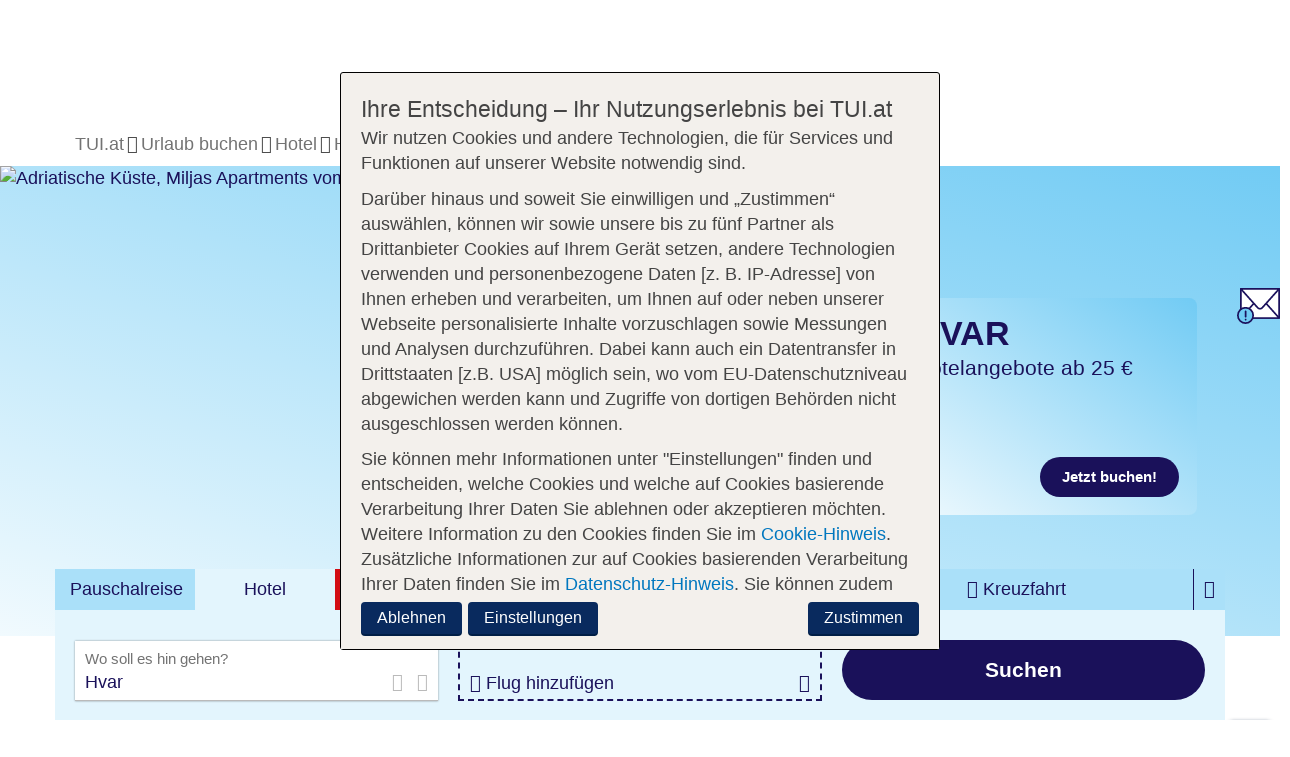

--- FILE ---
content_type: text/html; charset=utf-8
request_url: https://www.tui.at/hotels/kroatien/insel-hvar/hvar/
body_size: 97232
content:
<!DOCTYPE html> <html dir="ltr" lang="de"> <head> <script type="text/javascript">var screensize = {xs: 320, sm: 768, md: 992, lg: 1200};var mainMenuNoLazyLoading = false;</script> <meta http-equiv="X-UA-Compatible" content="IE=edge,chrome=1"> <meta charset="utf-8"> <!--
	This website is powered by TYPO3 - inspiring people to share!
	TYPO3 is a free open source Content Management Framework initially created by Kasper Skaarhoj and licensed under GNU/GPL.
	TYPO3 is copyright 1998-2026 of Kasper Skaarhoj. Extensions are copyright of their respective owners.
	Information and contribution at https://typo3.org/
--> <base href="https://www.tui.at/"> <link rel="shortcut icon" href="/typo3conf/ext/skeleton/Resources/Public/Icons/favicon.ico" type="image/x-ms-bmp"> <title>Urlaub in Hvar - jetzt Hotel buchen</title> <meta name="viewport" content="width=device-width, initial-scale=1, maximum-scale=1.0, user-scalable=0"> <meta name="robots" content="index,follow,noodp"> <meta name="apple-mobile-web-app-capable" content="no"> <meta name="format-detection" content="telephone=no"> <meta name="google-site-verification" content="K24LFlHmL-E4ablkqMbLF4T0RMBoA6lyZtsmJH0UMGw"> <style type="text/css" media="all">
/*<![CDATA[*/
<!--
html{font-family:sans-serif;-ms-text-size-adjust:100%;-webkit-text-size-adjust:100%;font-size:10px;-webkit-tap-highlight-color:transparent}body{margin:0;font-family:tuitype,"Helvetica Neue",Helvetica,Arial,sans-serif;font-size:18px;line-height:1.42857143;color:#4d4d4d;background-color:#fff;background-position:top center;background-attachment:fixed;background-repeat:no-repeat;background-size:100%auto}article,aside,details,figcaption,figure,footer,header,hgroup,main,menu,nav,section,summary{display:block}b,strong{font-weight:700}sub,sup{font-size:75%;line-height:0;position:relative;vertical-align:baseline}sup{top:-.5em}button,input,optgroup,select,textarea{color:inherit;font:inherit;margin:0}*,:after,:before{box-sizing:border-box}img{vertical-align:middle}.sr-only{position:absolute;width:1px;height:1px;padding:0;margin:-1px;overflow:hidden;clip:rect(0,0,0,0);border:0}.h1,.h2,.h3,.h4,.h5,.h6,h1,h2,h3,h4,h5,h6{font-family:inherit;font-weight:500;line-height:1.3;color:inherit}.h1 .small,.h1 small,.h2 .small,.h2 small,.h3 .small,.h3 small,.h4 .small,.h4 small,.h5 .small,.h5 small,.h6 .small,.h6 small,h1 .small,h1 small,h2 .small,h2 small,h3 .small,h3 small,h4 .small,h4 small,h5 .small,h5 small,h6 .small,h6 small{font-weight:400;line-height:1}.h1,.h2,.h3,h1,h2,h3{margin-top:21px;margin-bottom:10.5px}.h1 .small,.h1 small,.h2 .small,.h2 small,.h3 .small,.h3 small,h1 .small,h1 small,h2 .small,h2 small,h3 .small,h3 small{font-size:65%}.h4,.h5,.h6,h4,h5,h6{margin-top:10.5px;margin-bottom:10.5px}.h2,h2{font-size:18px}.h4,h4{font-size:17px}p{margin:0 0 10.5px}.small,small{font-size:80%}.text-left{text-align:left}.text-center{text-align:center}.text-nowrap{white-space:nowrap}.text-uppercase{text-transform:uppercase}ol,ul{margin-top:0}.list-inline,.list-unstyled{padding-left:0;list-style:none}.list-inline{margin-left:-5px}.list-inline>li{display:inline-block;padding-right:5px;padding-left:5px}.initialism{font-size:90%;text-transform:uppercase}.container{padding-right:10px;padding-left:10px;margin-right:auto;margin-left:auto}@media (min-width:768px){.container{width:100%}}@media (min-width:992px){.container{width:960px}}@media (min-width:1200px){.container{width:1170px}}.container-fluid{padding-right:10px;padding-left:10px;margin-right:auto;margin-left:auto}.row{margin-right:-10px;margin-left:-10px}.col-lg-1,.col-lg-10,.col-lg-11,.col-lg-12,.col-lg-2,.col-lg-3,.col-lg-4,.col-lg-5,.col-lg-6,.col-lg-7,.col-lg-8,.col-lg-9,.col-md-1,.col-md-10,.col-md-11,.col-md-12,.col-md-2,.col-md-3,.col-md-4,.col-md-5,.col-md-6,.col-md-7,.col-md-8,.col-md-9,.col-sm-1,.col-sm-10,.col-sm-11,.col-sm-12,.col-sm-2,.col-sm-3,.col-sm-4,.col-sm-5,.col-sm-6,.col-sm-7,.col-sm-8,.col-sm-9,.col-xs-1,.col-xs-10,.col-xs-11,.col-xs-12,.col-xs-2,.col-xs-3,.col-xs-4,.col-xs-5,.col-xs-6,.col-xs-7,.col-xs-8,.col-xs-9{position:relative;min-height:1px;padding-right:10px;padding-left:10px}.col-xs-1,.col-xs-10,.col-xs-11,.col-xs-12,.col-xs-2,.col-xs-3,.col-xs-4,.col-xs-5,.col-xs-6,.col-xs-7,.col-xs-8,.col-xs-9{float:left}.col-xs-12{width:100%}.col-xs-11{width:91.66666667%}.col-xs-10{width:83.33333333%}.col-xs-9{width:75%}.col-xs-8{width:66.66666667%}.col-xs-7{width:58.33333333%}.col-xs-6{width:50%}.col-xs-5{width:41.66666667%}.col-xs-4{width:33.33333333%}.col-xs-3{width:25%}.col-xs-2{width:16.66666667%}.col-xs-1{width:8.33333333%}.col-xs-pull-12{right:100%}.col-xs-pull-11{right:91.66666667%}.col-xs-pull-10{right:83.33333333%}.col-xs-pull-9{right:75%}.col-xs-pull-8{right:66.66666667%}.col-xs-pull-7{right:58.33333333%}.col-xs-pull-6{right:50%}.col-xs-pull-5{right:41.66666667%}.col-xs-pull-4{right:33.33333333%}.col-xs-pull-3{right:25%}.col-xs-pull-2{right:16.66666667%}.col-xs-pull-1{right:8.33333333%}.col-xs-pull-0{right:auto}.col-xs-push-12{left:100%}.col-xs-push-11{left:91.66666667%}.col-xs-push-10{left:83.33333333%}.col-xs-push-9{left:75%}.col-xs-push-8{left:66.66666667%}.col-xs-push-7{left:58.33333333%}.col-xs-push-6{left:50%}.col-xs-push-5{left:41.66666667%}.col-xs-push-4{left:33.33333333%}.col-xs-push-3{left:25%}.col-xs-push-2{left:16.66666667%}.col-xs-push-1{left:8.33333333%}.col-xs-push-0{left:auto}.col-xs-offset-12{margin-left:100%}.col-xs-offset-11{margin-left:91.66666667%}.col-xs-offset-10{margin-left:83.33333333%}.col-xs-offset-9{margin-left:75%}.col-xs-offset-8{margin-left:66.66666667%}.col-xs-offset-7{margin-left:58.33333333%}.col-xs-offset-6{margin-left:50%}.col-xs-offset-5{margin-left:41.66666667%}.col-xs-offset-4{margin-left:33.33333333%}.col-xs-offset-3{margin-left:25%}.col-xs-offset-2{margin-left:16.66666667%}.col-xs-offset-1{margin-left:8.33333333%}.col-xs-offset-0{margin-left:0}@media (min-width:768px){.col-sm-1,.col-sm-10,.col-sm-11,.col-sm-12,.col-sm-2,.col-sm-3,.col-sm-4,.col-sm-5,.col-sm-6,.col-sm-7,.col-sm-8,.col-sm-9{float:left}.col-sm-12{width:100%}.col-sm-11{width:91.66666667%}.col-sm-10{width:83.33333333%}.col-sm-9{width:75%}.col-sm-8{width:66.66666667%}.col-sm-7{width:58.33333333%}.col-sm-6{width:50%}.col-sm-5{width:41.66666667%}.col-sm-4{width:33.33333333%}.col-sm-3{width:25%}.col-sm-2{width:16.66666667%}.col-sm-1{width:8.33333333%}.col-sm-pull-12{right:100%}.col-sm-pull-11{right:91.66666667%}.col-sm-pull-10{right:83.33333333%}.col-sm-pull-9{right:75%}.col-sm-pull-8{right:66.66666667%}.col-sm-pull-7{right:58.33333333%}.col-sm-pull-6{right:50%}.col-sm-pull-5{right:41.66666667%}.col-sm-pull-4{right:33.33333333%}.col-sm-pull-3{right:25%}.col-sm-pull-2{right:16.66666667%}.col-sm-pull-1{right:8.33333333%}.col-sm-pull-0{right:auto}.col-sm-push-12{left:100%}.col-sm-push-11{left:91.66666667%}.col-sm-push-10{left:83.33333333%}.col-sm-push-9{left:75%}.col-sm-push-8{left:66.66666667%}.col-sm-push-7{left:58.33333333%}.col-sm-push-6{left:50%}.col-sm-push-5{left:41.66666667%}.col-sm-push-4{left:33.33333333%}.col-sm-push-3{left:25%}.col-sm-push-2{left:16.66666667%}.col-sm-push-1{left:8.33333333%}.col-sm-push-0{left:auto}.col-sm-offset-12{margin-left:100%}.col-sm-offset-11{margin-left:91.66666667%}.col-sm-offset-10{margin-left:83.33333333%}.col-sm-offset-9{margin-left:75%}.col-sm-offset-8{margin-left:66.66666667%}.col-sm-offset-7{margin-left:58.33333333%}.col-sm-offset-6{margin-left:50%}.col-sm-offset-5{margin-left:41.66666667%}.col-sm-offset-4{margin-left:33.33333333%}.col-sm-offset-3{margin-left:25%}.col-sm-offset-2{margin-left:16.66666667%}.col-sm-offset-1{margin-left:8.33333333%}.col-sm-offset-0{margin-left:0}}@media (min-width:992px){.col-md-1,.col-md-10,.col-md-11,.col-md-12,.col-md-2,.col-md-3,.col-md-4,.col-md-5,.col-md-6,.col-md-7,.col-md-8,.col-md-9{float:left}.col-md-12{width:100%}.col-md-11{width:91.66666667%}.col-md-10{width:83.33333333%}.col-md-9{width:75%}.col-md-8{width:66.66666667%}.col-md-7{width:58.33333333%}.col-md-6{width:50%}.col-md-5{width:41.66666667%}.col-md-4{width:33.33333333%}.col-md-3{width:25%}.col-md-2{width:16.66666667%}.col-md-1{width:8.33333333%}.col-md-pull-12{right:100%}.col-md-pull-11{right:91.66666667%}.col-md-pull-10{right:83.33333333%}.col-md-pull-9{right:75%}.col-md-pull-8{right:66.66666667%}.col-md-pull-7{right:58.33333333%}.col-md-pull-6{right:50%}.col-md-pull-5{right:41.66666667%}.col-md-pull-4{right:33.33333333%}.col-md-pull-3{right:25%}.col-md-pull-2{right:16.66666667%}.col-md-pull-1{right:8.33333333%}.col-md-pull-0{right:auto}.col-md-push-12{left:100%}.col-md-push-11{left:91.66666667%}.col-md-push-10{left:83.33333333%}.col-md-push-9{left:75%}.col-md-push-8{left:66.66666667%}.col-md-push-7{left:58.33333333%}.col-md-push-6{left:50%}.col-md-push-5{left:41.66666667%}.col-md-push-4{left:33.33333333%}.col-md-push-3{left:25%}.col-md-push-2{left:16.66666667%}.col-md-push-1{left:8.33333333%}.col-md-push-0{left:auto}.col-md-offset-12{margin-left:100%}.col-md-offset-11{margin-left:91.66666667%}.col-md-offset-10{margin-left:83.33333333%}.col-md-offset-9{margin-left:75%}.col-md-offset-8{margin-left:66.66666667%}.col-md-offset-7{margin-left:58.33333333%}.col-md-offset-6{margin-left:50%}.col-md-offset-5{margin-left:41.66666667%}.col-md-offset-4{margin-left:33.33333333%}.col-md-offset-3{margin-left:25%}.col-md-offset-2{margin-left:16.66666667%}.col-md-offset-1{margin-left:8.33333333%}.col-md-offset-0{margin-left:0}}label{display:inline-block;max-width:100%;margin-bottom:5px}.form-control{display:block;width:100%;height:30px;padding:8px 20px;font-size:15px;line-height:1.42857143;color:#1a115a;background-color:#fff;background-image:none;border:1px solid #bababa;border-radius:3px;box-shadow:inset 0 1px 1px rgba(0,0,0,.075);transition:border-color ease-in-out .15s,box-shadow ease-in-out .15s}.form-group{margin-bottom:10px}.btn{display:inline-block;margin-bottom:0;font-family:Ambit,tuitype,"Helvetica Neue",Helvetica,Arial,sans-serif;font-weight:600;text-align:center;white-space:nowrap;vertical-align:middle;touch-action:manipulation;cursor:pointer;background-image:none;border:2px solid transparent;padding:9px 20px;font-size:15px;line-height:1.2;border-radius:100rem;-webkit-user-select:none;-moz-user-select:none;user-select:none;transition:all .2s ease-in-out}.btn-default,.btn-info{color:#fff;background-color:#1a115a;border-color:transparent}.btn-info{background-color:#d30d14}.btn-info.focus,.btn-info:focus{color:#fff}.open>.dropdown-toggle.btn-info{color:#fff;background-color:#a30a0f;background-image:none;border-color:transparent}.open>.dropdown-toggle.btn-info.focus,.open>.dropdown-toggle.btn-info:focus,.open>.dropdown-toggle.btn-info:hover{color:#fff;background-color:#81080c;border-color:transparent}.btn-info.disabled.focus,.btn-info.disabled:focus,.btn-info.disabled:hover,.btn-info[disabled].focus,.btn-info[disabled]:focus,.btn-info[disabled]:hover,fieldset[disabled] .btn-info.focus,fieldset[disabled] .btn-info:focus,fieldset[disabled] .btn-info:hover{background-color:#d30d14;border-color:transparent}.btn-info .badge{color:#d30d14;background-color:#fff}.btn-group-lg>.btn,.btn-lg{padding:12px 18px;font-size:18px;line-height:1.3333333;border-radius:100rem}.btn-block{display:block;width:100%}.collapse{display:none}.input-group{position:relative;display:table;border-collapse:separate}.input-group .form-control{position:relative;z-index:2;float:left;width:100%;margin-bottom:0}.input-group .form-control,.input-group-addon,.input-group-btn{display:table-cell}.input-group-addon,.input-group-btn{width:1%;white-space:nowrap;vertical-align:middle}.input-group-btn{position:relative;font-size:0}.breadcrumb{padding:8px 15px 0 10px;list-style:none;margin:0 0 9px -3px;min-height:25px}.breadcrumb>li{display:inline-block;padding-left:3px}.breadcrumb>li:empty{display:none}.breadcrumb>li+li:before{padding-right:3px}.breadcrumb>.active{color:#4d4d4d}.label{display:inline;padding:2px 5px 5px;margin-right:2px;margin-bottom:2px;font-weight:700;line-height:1}.media{margin-top:15px}.media:first-child{margin-top:0}.media,.media-body{overflow:hidden;zoom:1}.media-body{width:10000px}.media-left,.media>.pull-left{padding-right:10px}.media-body,.media-left,.media-right{display:table-cell;vertical-align:top}.media-middle{vertical-align:middle}.media-bottom{vertical-align:bottom}.media-heading{margin-top:0;margin-bottom:5px}.modal{display:none}.tooltip{position:absolute}.btn-group-vertical>.btn-group:after,.btn-group-vertical>.btn-group:before,.btn-toolbar:after,.btn-toolbar:before,.clearfix:after,.clearfix:before,.container-fluid:after,.container-fluid:before,.container:after,.container:before,.dl-horizontal dd:after,.dl-horizontal dd:before,.form-horizontal .form-group:after,.form-horizontal .form-group:before,.modal-footer:after,.modal-footer:before,.navbar-collapse:after,.navbar-collapse:before,.navbar-header:after,.navbar-header:before,.navbar:after,.navbar:before,.row:after,.row:before{display:table;content:" "}.btn-group-vertical>.btn-group:after,.btn-toolbar:after,.clearfix:after,.container-fluid:after,.container:after,.dl-horizontal dd:after,.form-horizontal .form-group:after,.modal-footer:after,.navbar-collapse:after,.navbar-header:after,.navbar:after,.row:after{clear:both}.center-block{display:block;margin-right:auto;margin-left:auto}.pull-right{float:right!important}.pull-left{float:left!important}.show{display:block!important}.invisible{visibility:hidden}.hidden,.visible-lg,.visible-md,.visible-sm,.visible-xs{display:none!important}@media (max-width:767px){.visible-xs{display:block!important}table.visible-xs{display:table!important}tr.visible-xs{display:table-row!important}td.visible-xs,th.visible-xs{display:table-cell!important}.hidden-xs{display:none!important}}@media (min-width:768px) and (max-width:991px){.hidden-sm{display:none!important}}@media (min-width:992px) and (max-width:1199px){.hidden-md{display:none!important}}@media (min-width:1200px){.hidden-lg{display:none!important}}.slick-slider{position:relative;display:block;box-sizing:border-box;-webkit-touch-callout:none;-webkit-user-select:none;-moz-user-select:none;user-select:none;touch-action:pan-y;-webkit-tap-highlight-color:transparent}.slick-list{overflow:hidden}.slick-slider .slick-list,.slick-slider .slick-track{transform:translate3d(0,0,0)}.slick-track{position:relative;left:0;top:0;display:block;margin-left:auto;margin-right:auto}.slick-track:after,.slick-track:before{content:"";display:table}.slick-track:after{clear:both}.slick-loading .slick-track{visibility:hidden}.slick-slide{float:left;height:100%;min-height:1px;display:none}.slick-initialized .slick-slide{display:block}@font-face{font-family:"tuitype";src:url(https://cloud.tui.com/ui/ui-assets/v1/fonts/tuitypelight-regular.woff2)format("woff2"),url(https://cloud.tui.com/ui/ui-assets/v1/fonts/tuitypelight-regular.woff)format("woff");font-weight:400;font-style:normal;font-display:swap}@font-face{font-family:"tuitype";src:url(https://cloud.tui.com/ui/ui-assets/v1/fonts/tuitypelight-bold.woff2)format("woff2"),url(https://cloud.tui.com/ui/ui-assets/v1/fonts/tuitypelight-bold.woff)format("woff");font-weight:700;font-style:normal;font-display:swap}@font-face{font-family:"Ambit";src:url(https://cloud.tui.com/ui/ui-assets/v1/fonts/Ambit-SemiBold.woff2)format("woff2"),url(https://cloud.tui.com/ui/ui-assets/v1/fonts/Ambit-SemiBold.woff)format("woff");font-display:swap;font-weight:600;font-style:normal}@font-face{font-family:"Ambit";src:url(https://cloud.tui.com/ui/ui-assets/v1/fonts/Ambit-Bold.woff2)format("woff2"),url(https://cloud.tui.com/ui/ui-assets/v1/fonts/Ambit-Bold.woff)format("woff");font-display:swap;font-weight:700;font-style:normal}@font-face{font-family:"tuiicons";src:url(https://cloud.tui.com/ui/ui-assets/v1/fonts/tuiicons.woff2)format("woff2"),url(https://cloud.tui.com/ui/ui-assets/v1/fonts/tuiicons.woff)format("woff");font-weight:400;font-style:normal}.icon::before{font-family:"tuiicons"!important;speak:none;font-style:normal;font-weight:400;font-variant:normal;text-transform:none;line-height:1;-webkit-font-smoothing:antialiased;-moz-osx-font-smoothing:grayscale}.icon,.icon::before{position:relative}.icon--tui-smile::before{content:""}.icon--tui::before{content:""}.icon--tui-com::before{content:""}.icon--tui-at::before{content:""}.icon--tui-world::before{content:""}.icon--facebook::before{content:""}.icon--google::before{content:""}.icon--twitter::before{content:""}.icon--instagram::before{content:""}.icon--linkedin::before{content:""}.icon--pinterest::before{content:""}.icon--youtube::before{content:""}.icon--tui-blog::before{content:""}.icon--at-sign::before{content:""}.icon--chat::before{content:""}.icon--chat-group-fill::before{content:""}.icon--chat-group::before{content:""}.icon--chat-discussion::before{content:""}.icon--check::before{content:""}.icon--check-circle::before{content:""}.icon--check-box::before{content:""}.icon--device-smartphone::before{content:""}.icon--device-tablet::before{content:""}.icon--device-desktop::before{content:""}.icon--network::before{content:""}.icon--filter-fill::before{content:""}.icon--filter::before{content:""}.icon--focus::before{content:""}.icon--gallery::before{content:""}.icon--important-badge-fill::before{content:""}.icon--important-badge::before{content:""}.icon--info-badge-fill::before{content:""}.icon--info-badge::before{content:""}.icon--question-fill::before{content:""}.icon--question-circle::before{content:""}.icon--list::before{content:""}.icon--mail::before{content:""}.icon--menu::before{content:""}.icon--ellipsis::before{content:""}.icon--send::before{content:""}.icon--share::before{content:""}.icon--no-sign::before{content:""}.icon--phone-fill::before{content:""}.icon--phone::before{content:""}.icon--picture-mountain::before{content:""}.icon--picture-mountain-fill::before{content:""}.icon--picture-sunset::before{content:""}.icon--picture::before{content:""}.icon--camera::before{content:""}.icon--play-pause-fill::before{content:""}.icon--play-stop-fill::before{content:""}.icon--play-fill::before{content:""}.icon--play-pause-circle::before{content:""}.icon--play-stop-circle::before{content:""}.icon--play-circle::before{content:""}.icon--play-pause::before{content:""}.icon--play-stop::before{content:""}.icon--play::before{content:""}.icon--plus-heavy::before{content:""}.icon--plus-fill::before{content:""}.icon--minus-fill::before{content:""}.icon--plus-circle::before{content:""}.icon--minus-circle::before{content:""}.icon--plus::before{content:""}.icon--minus::before{content:""}.icon--equals-fill::before{content:""}.icon--equals-circle::before{content:""}.icon--equals::before{content:""}.icon--liststyletype-circle::before{content:""}.icon--liststyletype-disc::before{content:""}.icon--liststyletype-square::before{content:""}.icon--liststyletype-stroke::before{content:""}.icon--bar-vertical::before{content:""}.icon--printer::before{content:""}.icon--refresh::before{content:""}.icon--reload::before{content:""}.icon--sync::before{content:""}.icon--search::before{content:""}.icon--settings-fill::before{content:""}.icon--settings::before{content:""}.icon--lock-open::before{content:""}.icon--lock-close::before{content:""}.icon--trash::before{content:""}.icon--statistics-pie-chart::before{content:""}.icon--statistics-bar-chart::before{content:""}.icon--view-fill::before{content:""}.icon--view::before{content:""}.icon--virtual-tour::before{content:""}.icon--wireframe::before{content:""}.icon--arrow-left::before{content:""}.icon--arrow-right::before{content:""}.icon--arrow-down::before{content:""}.icon--arrow-up::before{content:""}.icon--arrow-left-circle::before{content:""}.icon--arrow-right-circle::before{content:""}.icon--arrow-down-circle::before{content:""}.icon--arrow-up-circle::before{content:""}.icon--arrow-left-fill::before{content:""}.icon--arrow-right-fill::before{content:""}.icon--arrow-down-fill::before{content:""}.icon--arrow-up-fill::before{content:""}.icon--chevron-left-circle::before{content:""}.icon--chevron-right-circle::before{content:""}.icon--chevron-down-circle::before{content:""}.icon--chevron-up-circle::before{content:""}.icon--chevron-left-fill::before{content:""}.icon--chevron-right-fill::before{content:""}.icon--chevron-down-fill::before{content:""}.icon--chevron-up-fill::before{content:""}.icon--chevron-left::before{content:""}.icon--chevron-right::before{content:""}.icon--chevron-down::before{content:""}.icon--chevron-up::before{content:""}.icon--duration::before{content:""}.icon--sort::before{content:""}.icon--to-bottom::before{content:""}.icon--to-top::before{content:""}.icon--resize::before{content:""}.icon--link-external::before{content:""}.icon--download::before{content:""}.icon--close-badge-fill::before{content:""}.icon--close-badge::before{content:""}.icon--close::before{content:""}.icon--keycode-del-fill::before{content:""}.icon--keycode-del::before{content:""}.icon--pacman::before{content:""}.icon--ghost::before{content:""}.icon--bed::before{content:""}.icon--building::before{content:""}.icon--door-tag::before{content:""}.icon--calendar::before{content:""}.icon--calendar-day::before{content:""}.icon--calendar-month::before{content:""}.icon--alarm::before{content:""}.icon--direction::before{content:""}.icon--directions::before{content:""}.icon--facility::before{content:""}.icon--flag::before{content:""}.icon--flag-line::before{content:""}.icon--home::before{content:""}.icon--hotel::before{content:""}.icon--hotel-sign::before{content:""}.icon--location-fill::before{content:""}.icon--location::before{content:""}.icon--location-map::before{content:""}.icon--way::before{content:""}.icon--pool::before{content:""}.icon--target::before{content:""}.icon--time::before{content:""}.icon--world::before{content:""}.icon--light-bulb::before{content:""}.icon--aircraft-right::before{content:""}.icon--aircraft-left::before{content:""}.icon--aircraft-up::before{content:""}.icon--aircraft-down::before{content:""}.icon--aircraft::before{content:""}.icon--ship::before{content:""}.icon--cruise::before{content:""}.icon--bus::before{content:""}.icon--car::before{content:""}.icon--train::before{content:""}.icon--luggage::before{content:""}.icon--luggage-hand::before{content:""}.icon--luggage-golf::before{content:""}.icon--luggage-plus::before{content:""}.icon--seat::before{content:""}.icon--seat-top::before{content:""}.icon--seat-top-occupied::before{content:""}.icon--baby-fill::before{content:""}.icon--baby::before{content:""}.icon--bear::before{content:""}.icon--bestprice-fill::before{content:""}.icon--bestprice::before{content:""}.icon--certificate::before{content:""}.icon--medal::before{content:""}.icon--seal::before{content:""}.icon--creditcard::before{content:""}.icon--currency-euro::before{content:""}.icon--tuicard::before{content:""}.icon--creditcard-tui::before{content:""}.icon--shield::before{content:""}.icon--meal::before{content:""}.icon--croissant::before{content:""}.icon--drink::before{content:""}.icon--muffin::before{content:""}.icon--football::before{content:""}.icon--beachball::before{content:""}.icon--golf::before{content:""}.icon--microphone::before{content:""}.icon--wellness::before{content:""}.icon--service-bell::before{content:""}.icon--towel::before{content:""}.icon--adults-only::before{content:""}.icon--floorplan::before{content:""}.icon--gift-fill::before{content:""}.icon--gift::before{content:""}.icon--box::before{content:""}.icon--box-open::before{content:""}.icon--heart-fill::before{content:""}.icon--heart::before{content:""}.icon--message-love::before{content:""}.icon--message::before{content:""}.icon--lifebelt-fill::before{content:""}.icon--lifebelt::before{content:""}.icon--notes-fill::before{content:""}.icon--notes::before{content:""}.icon--document::before{content:""}.icon--post-it::before{content:""}.icon--notepad::before{content:""}.icon--pencil::before{content:""}.icon--scissors::before{content:""}.icon--pricetag-fill::before{content:""}.icon--pricetag::before{content:""}.icon--reduced-fill::before{content:""}.icon--reduced::before{content:""}.icon--shoe-fill::before{content:""}.icon--shoe::before{content:""}.icon--thumb-down-fill::before{content:""}.icon--thumb-down::before{content:""}.icon--thumb-up-fill::before{content:""}.icon--thumb-up::before{content:""}.icon--hand::before{content:""}.icon--hand-to-right::before{content:""}.icon--user-fill::before{content:""}.icon--user::before{content:""}.icon--user-couple-fill::before{content:""}.icon--user-couple::before{content:""}.icon--user-family-fill::before{content:""}.icon--user-family::before{content:""}.icon--user-group-fill::before{content:""}.icon--user-group::before{content:""}.icon--user-friends-fill::before{content:""}.icon--user-friends::before{content:""}.icon--user-agent::before{content:""}.icon--water::before{content:""}.icon--wheelchair::before{content:""}.icon--wifi::before{content:""}.icon--pin::before{content:""}.icon--cloud-sunny::before{content:""}.icon--cloud-fill::before{content:""}.icon--cloud::before{content:""}.icon--cloud-sun-fill::before{content:""}.icon--cloud-sun::before{content:""}.icon--fog-fill::before{content:""}.icon--fog::before{content:""}.icon--moon-fill::before{content:""}.icon--moon::before{content:""}.icon--rain-fill::before{content:""}.icon--rain::before{content:""}.icon--snow-fill::before{content:""}.icon--snow::before{content:""}.icon--snowflake::before{content:""}.icon--star-fill::before{content:""}.icon--star::before{content:""}.icon--star-half-fill::before{content:""}.icon--star-half::before{content:""}.icon--sun-tui-fill::before{content:""}.icon--sun-tui::before{content:""}.icon--sun-tui-fill-half::before{content:""}.icon--sun-tui-half::before{content:""}.icon--sun-fill::before{content:""}.icon--sun::before{content:""}.icon--sunset::before{content:""}.icon--thunder::before{content:""}.icon--average::before{content:""}.icon--hours-of-sun::before{content:""}.icon--temperature-air::before{content:""}.icon--temperature-water::before{content:""}.icon--tui-x{color:#d30d14;height:30px}.icon--t1{top:-20px}.icon--t2{top:-2px}.icon--t3{right:4px}.icon--t4{top:-1px;left:4px}.icon--t5{right:2px;align-self:flex-start}.icon--t6{top:2px}.icon--camper::before{content:"";height:1em;width:1em;margin-top:-3px;display:inline-block;vertical-align:middle;-webkit-mask:url(/typo3conf/ext/skeleton/Resources/Public/Images/svg/icon--camper.svg);mask:url(/typo3conf/ext/skeleton/Resources/Public/Images/svg/icon--camper.svg);-webkit-mask-size:cover;mask-size:cover;background-color:#1a115a}.cs__tab-p:focus .icon--camper::before,.cs__tab-p:hover .icon--camper::before{display:block;-webkit-mask:none;mask:none;background-color:transparent}.main-nav__standard-link .icon--camper::before{background-color:#4d4d4d}.icon--digital-service::before,.icon--digitalerundtelefonischer247tuiservice::before,.icon--digitalerundtelefonischer247tuiserviceplusreiseleiter::before,.icon--tour-guide::before{display:inline-flex;content:"";background-size:18px 18px;height:18px;width:18px}.icon--digital-service::before,.icon--digitalerundtelefonischer247tuiservice::before{background-image:url(https://cloud.tui.com/ui/ui-assets/v1/icons/digital-service.svg)}.icon--digitalerundtelefonischer247tuiserviceplusreiseleiter::before,.icon--tour-guide::before{background-image:url(https://cloud.tui.com/ui/ui-assets/v1/icons/face-to-face-service.svg)}.error-message{color:#d30d14;margin:-10px 0 15px}.bold{font-weight:700}.u-lttr-spcng-04{letter-spacing:.04em}.u-f-spcl{font-family:Ambit,tuitype,"Helvetica Neue",Helvetica,Arial,sans-serif;font-weight:600}.h0{font-size:27px;letter-spacing:.05em;line-height:1.1}.b1{font-size:12px}.b2{font-size:15px}.b3{font-size:18px}.b4{font-size:21px}.u-f-24{font-size:24px}.u-f-27{font-size:27px}@media (min-width:992px){.h1,.u-f-24.h1,h1{font-size:30px}}.u-l-sec-c{color:#1a115a}.u-l-vi:visited{color:#737373}.u-l-vi:hover{color:#176599;text-decoration:underline}.u-l-vi i,.u-l-vi::after,.u-l-vi::before{display:inline-block;text-decoration:none}.u-txt-shdw-df{text-shadow:0 0 1px rgba(0,0,0,.5),1px 1px 1px rgba(0,0,0,.2)}.grid-heading,.text-body{padding-left:15px}.bg .grid-heading,.bg .text-body{padding-left:5px}.grid-heading{font-family:Ambit,tuitype,"Helvetica Neue",Helvetica,Arial,sans-serif;font-weight:700;letter-spacing:.03em;margin-bottom:20px}.grid-heading--col{padding-left:25px!important}hr{border:0;border-top:1px solid #bababa;margin-top:10px;margin-bottom:10px}.divider hr{border:0;height:0;clear:both}.picture{display:flex;min-height:1rem}.picture img{width:100%;height:100%;-o-object-fit:cover;object-fit:cover}.btn-xl{font-size:21px;line-height:inherit;padding:8px 15px}@media (min-width:768px){.btn-xl{padding-top:13px;padding-bottom:13px}}.btn-white{background-color:#fff;color:#1a115a}.btn-text-color{color:#1a115a;text-align:left}.btn-input{font-family:tuitype,"Helvetica Neue",Helvetica,Arial,sans-serif;font-weight:400;letter-spacing:0;padding:0;background-color:transparent;border:0;border-radius:0;line-height:1.2em}.btn-input--f{border-bottom:1px solid #1a115a;margin:10px 0 20px;padding:30px 10px 10px;border-radius:0;text-align:left}.btn-input__icon{color:#bababa}@media (min-width:768px){.btn-input--f{margin-top:0}}.btn-divider{position:absolute;right:0;padding:0 0 0 5px;border-top-left-radius:0;border-bottom-left-radius:0;border:0;line-height:1.2em}.btn-divider.btn:hover{background-image:none}.container-main{min-height:85vh}.disquieter{width:80px;height:80px;border-radius:50%;display:flex;justify-content:center;align-items:center;position:absolute;z-index:2}.disquieter--red{color:#fff;background-color:#d30d14}.disquieter__item{line-height:18px;text-align:center}.disquieter__item--big{font-size:15px}.disquieter__item--small{font-size:12px}@media (min-width:992px){.disquieter{width:100px;height:100px}.disquieter__item{line-height:20px}.disquieter__item--big{font-size:18px}.disquieter__item--small{font-size:15px}}.form-control--cs{padding:0 5px 0 0;border-radius:0;border:0;box-shadow:none;height:21px;line-height:1em;background-color:transparent}.form-control--nwslttr{border-color:#71cbf4}.bg{padding:10px;border-radius:8px}.bg--brdr{border:1px solid #1a115a}.cs-dd{border-top:1px solid transparent}.cs-dd__con,.cs-mbl-hd__ln{display:none}.cs-dd__des-a span,.slick-dots li{display:inline-block}.slick-arrow{color:#4d4d4d;width:32px;height:60px;position:absolute;top:50%;margin-top:-35px;overflow:hidden}.slick-arrow-left{left:0;border-top-right-radius:50rem;border-bottom-right-radius:50rem}.slick-arrow-right{right:0;border-top-left-radius:50rem;border-bottom-left-radius:50rem}.slick-dots{display:block;width:100%;padding:0;margin:0;list-style:none;text-align:center}.slick-dots li{position:relative;margin:0 5px;padding:0;cursor:pointer}.slick-dots li button{width:10px;height:10px;border:1px solid transparent;border-radius:50%;background:#f3f0ec;color:transparent;font-size:0;line-height:0;padding:0}.slick-sr-only{position:absolute;width:1px;height:1px;padding:0;margin:-1px;overflow:hidden;clip:rect(0,0,0,0);border:0}@media (min-width:992px){.s-name{font-size:30px}}.usp-g__h{height:56vw;overflow:hidden}.usp-g__p{padding:0;border-top:1px solid #fff}.usp-g__h--pnl{height:auto}.usp-g__p-award-wrapper{gap:20px}.usp-g__p-award{height:58px}@media (min-width:768px) and (max-width:1199px){.usp-g__p-award{height:45px}}.usp-g__p-award--TUI-G1066,.usp-g__p-award--TUI-G1067{height:80px}@media (min-width:768px) and (max-width:1199px){.usp-g__p-award--TUI-G1066,.usp-g__p-award--TUI-G1067{height:60px}}.usp-g__desc{margin-top:10px}.usp-g__rating{line-height:1;font-style:italic;-webkit-hyphens:auto;-o-hyphens:auto;hyphens:auto;word-wrap:break-word}@media (min-width:768px){.usp-g__scl-md{margin-top:-10px}.usp-g__scl-md--s{margin-top:-49px}.usp-g__h,.usp-g__h--pnl{height:340px}.usp-g__p{padding-left:2px;padding-right:0;border:0}.usp-g__p--gllry-cmpnnt{padding-left:0}}@media (min-width:1200px){.usp-g__h{height:378px}}.objectinformation-ibewidget-hoteldescription{min-height:255px}.objectinformation-elasticsearch-navigation{min-height:82px}@media (min-width:768px){.objectinformation-elasticsearch-navigation{min-height:93px}}@media (min-width:992px){.objectinformation-elasticsearch-navigation{min-height:82px}}.info-nav{padding-top:25px;margin-bottom:25px;background-color:#f3f0ec}.info-nav__level10{display:table;margin-bottom:0}.info-nav__list{display:table-cell;vertical-align:top;border-right:1px solid #dbdbdb;width:15%;min-height:57px;overflow:hidden}.info-nav__list:last-child{border-right:none}.info-nav__list-content{line-height:3.2em}@media (min-width:768px) and (max-width:991px){.info-nav__list-content{line-height:1.3em}}.info-nav__list-content .icon::before{font-size:30px}@media (min-width:992px){.info-nav__list-content .icon::before{font-size:18px}}.info-nav__sustainability-icn{stroke:#4d4d4d;position:relative;top:4px}.active .info-nav__sustainability-icn{stroke:#1a115a}@media (min-width:992px){.info-nav__sustainability-icn{width:18px;height:18px;right:6px}}.info-nav__level11{display:none}.info-nav__level11.u-dis-b{display:block}.offer-box__top{padding:10px 0}.offer-box__bottom{padding:10px;border-width:0 1px 1px}@media (min-width:992px){.offer-box__bottom{border-width:0 0 1px}.header-teaser-wrapper{min-height:69px}}.top-nav__wrapper{display:flex;justify-content:space-between}.top-nav__wrapper::after,.top-nav__wrapper::before{content:none}@media (min-width:992px){.top-nav__wrapper{justify-content:flex-end}}.top-nav__menu{margin-bottom:0;display:flex;align-items:center;height:51px}.top-nav__item-position{font-size:24px;min-width:15px;display:inline-block}.top-nav__item-menu{font-size:18px;position:relative;border-left:solid 1px #1a115a}.top-nav__mobile-menu{background-color:transparent}.top-nav__mobile-icon{height:24px}.top-nav__menu-separator{padding:0!important}.top-nav__menu-item{line-height:1;padding:0 2px!important}.tui-badge__icon{height:1em;width:1em}@media (min-width:992px){.top-nav{border-bottom:1px solid #c2e6fa}.top-nav__menu{margin:0;display:block;height:100%;padding:5px 0}.top-nav__menu-separator{height:25px;border-left:1px solid #c2e6fa;margin:0 5px -6px}.top-nav__item-position{font-size:15px;top:0}.top-nav__menu-flag{position:relative;cursor:pointer;top:-2px}.top-nav__component-item__login{min-width:65px}}.tui-login-menu-item .tui-login-state{margin:0!important;position:relative;top:2px}@media (min-width:992px){.tui-login-menu-item .tui-login-state{top:4px}}.tui-login-state-label{display:none}@media (min-width:992px){.tui-login-state-label{color:#1a115a}}.tui-login-menu{display:none}.top-nav__component-item__favorites{vertical-align:text-top;margin-left:-2px}.tui-favorites-heart-skeleton{position:relative;display:flex;color:#1a115a;padding:1px 2px}.tui-favorites-heart-skeleton .tui-badge__icon{height:16px;width:16px;margin:0 2px}@media (min-width:992px){.tui-favorites-heart-skeleton .tui-badge__icon{vertical-align:top;margin:0}.tui-favorites-heart-skeleton{top:3px}}.tui-favorites-heart-skeleton__label{display:block;font-size:15px;margin-left:3px}.main-nav__main{background-color:#1a115a}.main-nav__bar{margin:0}.main-nav__te{margin:10px 0}.main-nav__te .form-control{font-size:18px;line-height:1;height:auto}@media (max-width:991px){.main-nav{position:fixed;width:100%;z-index:1040;display:none}}@media (min-width:768px){.main-nav__box .collapse{display:block}}@media (min-width:992px){.main-nav__main{height:72px;background-color:#71cbf4}.main-nav__container{padding-top:10px;position:relative}.main-nav__bar,.main-nav__brand,.main-nav__top-list{float:left}.main-nav__brand{margin-left:-10px;height:59px;width:120px;padding:0 15px}.main-nav__icon-tui{top:6px}.main-nav__top-list{position:static}.main-nav__top-link{color:#1a115a;padding:15px;height:59px}.main-nav__te{display:flex;padding-left:15px}.main-nav__te .tui-travelexplorer{width:100%}}.scroller__arrow{background-color:rgba(255,255,255,.6);z-index:2000}.scroller .scroller__slider{margin-bottom:20px;z-index:0}.scroller .slick-dots{position:static}.scroller--hero{min-height:380px}.scroller--hero .slick-dots{width:100%;margin:-45px auto 0}.scroller--hero .slick-dots button{width:13px;height:13px}@media (min-width:768px){.scroller--hero{min-height:401px}}@media (min-width:992px){.scroller__slider{height:auto;min-height:127px;margin-bottom:0}.scroller--hero{min-height:470px}.scroller--hero .scroller__slider{margin-bottom:0}}.ibe-Homesearch{min-height:431px}@media (min-width:768px){.ibe-Homesearch{min-height:313px}}@media (min-width:992px){.ibe-Homesearch{min-height:233px}.ibe-Homesearch:not(.ibe-Homesearch--collapsed){margin-top:-71px}.ibe-Homesearch:not(.ibe-Homesearch--collapsed) .cs--tda{margin-top:51px}}.ibe-Homesearch.ibe-Homesearch--collapsed{min-height:84px}.cs-sticky-placeholder,.s-detail .ibe-Homesearch{min-height:74px}@media (min-width:992px){.s-detail .ibe-Homesearch{min-height:84px}}@media (min-width:992px){.cs-sticky-placeholder{min-height:84px}}.teaser{position:relative;overflow:hidden;z-index:0}.teaser__text{padding-right:10px;line-height:1.2}.teaser__title{font-size:22px;font-family:Ambit,tuitype,"Helvetica Neue",Helvetica,Arial,sans-serif;font-weight:700;line-height:1}.teaser__brand{width:75px;height:75px}@media (max-width:480px){.teaser__brand{width:55px;height:55px}}.teaser--banner__img-container .picture{height:192px}.teaser--banner__btn-pos{left:18px}@media (min-width:768px){.teaser--banner__btn-pos{left:auto}}.teaser--hero .picture{height:221px}.teaser__text-def{padding:18px 10px 43px;margin-right:-10px;margin-left:-10px}.teaser__text-bright{color:#1a115a}@media (min-width:992px){.teaser__text-bright{color:#fff}}.teaser--hero__subtitle{font-size:18px}.teaser--banner__btn-pos,.teaser--hero__btn{white-space:normal}.teaser__brand--hero{position:absolute}@media (min-width:768px){.teaser--hero .picture{height:291px}}@media (min-width:992px){.teaser--hero .picture,.teaser--hero__box,.teaser--hero__con{height:470px}.teaser--hero__box{margin-top:-470px;position:relative}.teaser__text-def{padding:18px;margin-right:0;margin-left:0;border-radius:8px;min-height:217px;min-width:300px;max-width:450px;position:absolute}.teaser__title--hero{font-size:34px}.teaser--hero__subtitle{font-size:21px}.teaser--hero__btn{align-self:flex-end}.teaser--hero__btn--no-bg{align-self:flex-start}}@media (max-width:1199px){.teaser--hero__btn{margin:20px 0}}@media (max-width:480px){.teaser__brand--hero{top:156px!important;right:58px!important}}.b2t{position:fixed;bottom:10px;right:10px;width:40px;height:40px;z-index:1021;border:0;border-radius:3px;box-shadow:0 2px 4px 0 rgba(0,30,70,.85);background-color:rgba(0,30,70,.85);color:#fff;transform:translate3d(0,50px,0);transition:transform .5s ease-in-out 50ms}.no-gap{margin:0!important;padding:0!important}.gap-def{margin-bottom:20px!important}.divider+section:not(.benefit)>h1,.divider+section:not(.benefit)>h2,.divider+section:not(.benefit)>h3{margin-top:-8px}.u-v-top{vertical-align:top}.u-dis-f{display:flex}.u-f-fd-c{flex-direction:column}.u-f-fw-wrp{flex-wrap:wrap}.u-f-jc-fs{justify-content:flex-start}.u-f-jc-sb{justify-content:space-between}.u-f-jc-fe{justify-content:flex-end}.u-f-ai-c{align-items:center}.u-ho-ve-center{justify-content:center}.u-ho-ve-center,.u-ve-center{display:flex;align-items:center}.u-dis-b{display:block}.u-dis-i{display:inline}.u-dis-ib{display:inline-block}.u-dis-n{display:none}.u-m-0{margin:0}.u-m-t0{margin-top:0}.u-m-t05{margin-top:5px}.u-m-t1{margin-top:10px}.u-m-r0{margin-right:0}.u-m-r1{margin-right:10px}.u-m-b0{margin-bottom:0}.u-m-b1{margin-bottom:10px}.u-m-b15{margin-bottom:15px}.u-m-b2{margin-bottom:20px}.u-m-l0{margin-left:0}.u-m-l05{margin-left:5px}.u-p-0{padding:0}.u-p-1{padding:10px}.u-p-t05{padding-top:5px}.u-p-r0{padding-right:0}.u-p-r05{padding-right:5px}.u-p-r1{padding-right:10px}.u-p-b0{padding-bottom:0}.u-p-b05{padding-bottom:5px}.u-p-l0{padding-left:0}.u-p-l1{padding-left:10px}.u-pos-rel{position:relative}.u-pos-abs,.u-pos-bo-ri-18{position:absolute}.u-pos-bo-ri-18{right:18px;bottom:18px}.adv-bannr,.u-bg-w{background-color:#fff}.u-bg-tb{background-color:#71cbf4}.u-bg-tb50{background-color:#c6eafb}.u-gr-ttr-tsb{background:linear-gradient(to top right,#f1fafe 0,#71cbf4 100%)}
/*# sourceMappingURL=globalCss.critical.min.css.map*/-->
/*]]>*/
</style> <link rel="stylesheet" type="text/css" href="https://cloud.tui.com/cdn/tui-design-provider/current/css/main.min.css" media="print" onload="this.media='all'; this.onload=null;"> <link rel="stylesheet" type="text/css" href="/typo3conf/ext/skeleton/Resources/Public/Css/globalCss.min.css?1765808881" media="print" onload="this.media='all'; this.onload=null;"> <link rel="stylesheet" type="text/css" href="/typo3conf/ext/skeleton/Resources/Public/Css/printCss.min.css?1765808881" media="print"> <link rel="stylesheet" type="text/css" href="/typo3temp/assets/css/42c8d4147c.css?1747735914" media="all"> <link rel="preload" as="font" type="font/woff2" crossorigin href="https://cloud.tui.com/ui/ui-assets/v1/fonts/tuitypelight-regular.woff2" > <link rel="preload" as="font" type="font/woff2" crossorigin href="https://cloud.tui.com/ui/ui-assets/v1/fonts/tuitypelight-bold.woff2" > <link rel="preload" as="font" type="font/woff2" crossorigin href="https://cloud.tui.com/ui/ui-assets/v1/fonts/Ambit-SemiBold.woff2" > <link rel="preload" as="font" type="font/woff2" crossorigin href="https://cloud.tui.com/ui/ui-assets/v1/fonts/Ambit-Bold.woff2" > <link rel="preload" as="font" type="font/woff2" crossorigin href="https://cloud.tui.com/ui/ui-assets/v1/fonts/tuiicons.woff2" > <script src="/typo3conf/ext/skeleton/Resources/Public/JavaScript/Generated/main.min.js?1765808881" type="text/javascript"></script> <script src="/typo3temp/assets/js/ab972782c3.js?1669026295" type="text/javascript"></script> <link rel="preload" href="https://cloud.tui.com/tuiat/images/fileadmin/tuiat/_processed_/8/a/csm_hotel-hvar-her0-2000x470_f93847f789.jpg" as="image" media="(min-width: 1170px)"> <link rel="preload" href="https://cloud.tui.com/tuiat/images/fileadmin/tuiat/_processed_/8/a/csm_hotel-hvar-her0-2000x470_36b5dcfea5.jpg" as="image" media="(min-width: 992px)"> <link rel="preload" href="https://cloud.tui.com/tuiat/images/fileadmin/tuiat/_processed_/8/a/csm_hotel-hvar-her0-2000x470_76585b83c4.jpg" as="image" media="(min-width: 768px)"> <link rel="preload" href="https://cloud.tui.com/tuiat/images/fileadmin/tuiat/_processed_/8/a/csm_hotel-hvar-her0-2000x470_b9227a8476.jpg" as="image" media="(min-width: 480px)"> <link rel="preload" href="https://cloud.tui.com/tuiat/images/fileadmin/tuiat/_processed_/8/a/csm_hotel-hvar-her0-2000x470_a8cb4b6713.jpg" as="image" media="(max-width: 479px)"> <link href="https://www.tui.at/hotels/kroatien/insel-hvar/hvar/" rel="canonical"><link href="https://www.tui.at/hotels/kroatien/insel-hvar/hvar/" rel="alternate" hreflang="de-AT"> <script type="application/ld+json">{"@context":"http:\/\/schema.org","@type":"WebPage","name":"Urlaub in Hvar - jetzt Hotel buchen","description":"Du bist noch nicht f\u00fcndig geworden f\u00fcr ein Hotelangebot in Hvar? TUI bietet Dir eine gro\u00dfe Auswahl an Hotels f\u00fcr Deinen Wunsch-Urlaub auf der Sonneninsel Hvar.\r\n","dateCreated":"2016-08-31T16:25:58+02:00","dateModified":"2023-11-22T12:05:03+01:00"}</script> <link rel="apple-touch-icon" sizes="57x57" href="/typo3conf/ext/skeleton/Resources/Public/Icons/apple-touch-icon-57x57.png"> <link rel="apple-touch-icon" sizes="60x60" href="/typo3conf/ext/skeleton/Resources/Public/Icons/apple-touch-icon-60x60.png"> <link rel="apple-touch-icon" sizes="72x72" href="/typo3conf/ext/skeleton/Resources/Public/Icons/apple-touch-icon-72x72.png"> <link rel="apple-touch-icon" sizes="76x76" href="/typo3conf/ext/skeleton/Resources/Public/Icons/apple-touch-icon-76x76.png"> <link rel="apple-touch-icon" sizes="114x114" href="/typo3conf/ext/skeleton/Resources/Public/Icons/apple-touch-icon-114x114.png"> <link rel="apple-touch-icon" sizes="114x114" href="/typo3conf/ext/skeleton/Resources/Public/Icons/apple-touch-icon-114x114.png"> <link rel="apple-touch-icon" sizes="144x144" href="/typo3conf/ext/skeleton/Resources/Public/Icons/apple-touch-icon-144x144.png"> <link rel="apple-touch-icon" sizes="152x152" href="/typo3conf/ext/skeleton/Resources/Public/Icons/apple-touch-icon-152x152.png"> <link rel="apple-touch-icon" sizes="180x180" href="/typo3conf/ext/skeleton/Resources/Public/Icons/apple-touch-icon-180x180.png"> <link rel="icon" type="image/png" href="/typo3conf/ext/skeleton/Resources/Public/Icons/favicon-32x32.png" sizes="32x32"> <link rel="icon" type="image/png" href="/typo3conf/ext/skeleton/Resources/Public/Icons/android-chrome-192x192.png" sizes="192x192"> <link rel="icon" type="image/png" href="/typo3conf/ext/skeleton/Resources/Public/Icons/favicon-96x96.png" sizes="96x96"> <link rel="icon" type="image/png" href="/typo3conf/ext/skeleton/Resources/Public/Icons/favicon-16x16.png" sizes="16x16"> <link rel="manifest" href="/typo3conf/ext/skeleton/Resources/Public/Icons/manifest.json"> <meta name="msapplication-TileColor" content="#010202"> <meta name="msapplication-TileImage" content="/typo3conf/ext/skeleton/Resources/Public/Icons/mstile-144x144.png"> <meta name="theme-color" content="#ffffff"> <meta name="description" content="Du bist noch nicht fündig geworden für ein Hotelangebot in Hvar? TUI bietet Dir eine große Auswahl an Hotels für Deinen Wunsch-Urlaub auf der Sonneninsel Hvar."> <script src="https://cloud.tui.com/cdn/cotton-ball/current/start-being-cute.js"></script> <script src="https://cloud.tui.com/cdn/mojo/current/tuiat/prod.js" async></script> <script id="countrySelectorTooltips" type="text/javascript">window.ibe = window.ibe || {}; window.ibe.brand = 'tuiat'; const countrySelectorTooltips = {"HOTEL":"Hotel","PACKAGE":"Pauschalreisen","TUIBEACH":"Reisewelt: TUI Beach","TUICLASSIC":"Reisewelt: TUI Classic","TUILIFESTYLE":"Reisewelt: TUI Lifestyle","TUINATURE":"Reisewelt: TUI Nature","TUIPREMIUM":"Reisewelt: TUI Premium","TUISCENE":"Reisewelt: TUI Scene","backToTopButton":"Zum Seitenanfang","bestPriceComment":"* Unsere TUI.at Bestpreis Garantie garantiert Ihnen immer den g\u00fcnstigsten Reisepreis. Sollten Sie noch am Tag Ihrer Buchung auf TUI.at bei einem anderen Online-Anbieter ein \u00fcbereinstimmendes sowie verf\u00fcgbares Reiseangebot vom gleichen Veranstalter mit identischen Reiseleistungen zu einem g\u00fcnstigeren Preis entdecken, erstatten wir Ihnen direkt und unkompliziert den Differenzbetrag. Senden Sie uns hierzu einfach eine E-Mail mit einem Screenshot des g\u00fcnstigeren Angebots an info@tui.at.","board":"Verpflegung","buAbandonerBtn":"Buchung fortsetzen","buAbandonerText":"Sie wollten gerade Ihre Traumreise buchen.","certificate":"Zertifikat","close":"Schlie\u00dfen","co2demage":"Klimabelastung durch Fluganreise","columnFilterBarHeadlineDefault":"Bitte w\u00e4hlen Sie aus folgenden {{ headline }}:","columnFilterBarHeadlineFancy":"<strong>{{ headline }}<\/strong><br\/><span>Was ist Ihnen wichtig?<\/span>","conservation":"Naturschutz","domain":"TUI.at","guestscore":"G\u00e4stebewertung","hotelstate":"Einrichtung","hoteltotal":"Hotel","navMobile":"MEN\u00dc","newsletterFlapTooltip":"Zur Newsletter Anmeldung","offers":"Termine & Preise","passportRequired":"Reisepass","poolgarden":"Pool","powersupply":"Energieversorgung","returnTicketRequired":"R\u00fcckflugticket","roomstate":"Zimmer","service":"Service","serviceCenterForeignPhone":"Aus dem Ausland:","serviceCenterNumber":"0800 400 202","serviceCenterOpeningHoursOK":"0800 400 202","serviceCenterOpeningHoursRQ":"0800 400 202","specialPrecaution":"Besondere Schutzma\u00dfnahmen","specifics":"Besonderheiten","title":"{{ content }} - TUI.at","da":"V\u00e6lg dit land!","de":"W\u00e4hlen Sie Ihr Land!","de-AT":"W\u00e4hlen Sie Ihr Land!","de-CH":"W\u00e4hlen Sie Ihr Land!","de-DE":"W\u00e4hlen Sie Ihr Land!","en":"Choose your country!","es":"Elige tu pa\u00eds!","fi":"Valitse maasi!","fr":"S\u00e9lectionnez votre pays!","fr-CH":"S\u00e9lectionnez votre langue!","nb":"Velg landet ditt!","nl":"Kies je land!","nn":"Velg landet ditt!","no":"Velg landet ditt!","pl":"Wybierz sw\u00f3j kraj!","sv":"V\u00e4lj ditt land!","travellerChildren":"Reisende Kinder: Anzahl:{{ filters.childs.length }} (Alter: {{ filters.childs.0 }},{{ filters.childs.1 }},{{ filters.childs.2 }})%0A","tuibeachDescription":"Was zeichnet TUI BEACH Hotels aus? Top Lage, traumhafte Str\u00e4nde, Sonnenliegen","tuiclassicDescription":"Was zeichnet TUI Classic Hotels aus? Top Service, sicher & sorglos, bester Komfort","tuienviromentchampion":"TUI Umwelt Champion","tuilifestyleDescription":"Was zeichnet TUI Lifestyle Hotels aus? Top Design, freier Internetzugang, Fitness & Spa","tuinatureDescription":"Was zeichnet TUI Nature Hotels aus? Regionale K\u00fcche, authentisch, Lebensart","tuipremiumDescription":"Was zeichnet TUI Premium Hotels aus? Inspiration und Entspannung, Wohlf\u00fchl-Atmosph\u00e4re, Freiraum f\u00fcr Pers\u00f6nlichkeit","tuiproject":"TUI Projekt","tuisceneDescription":"Was zeichnet TUI Scene Hotels aus? Langschl\u00e4ferfr\u00fchst\u00fcck, Sport und Action, Nightlife","visaRequired":"Visum","waterquality":"Meerwasserqualt\u00e4t","watersupply":"Wasserversorgung","website":"TUI.at","wintersportandenvironment":"Wintersport &amp; Umwelt"} || {};</script> <style type="text/css">
        html:has(tui-header) h2, html:has(tui-header) div, html:has(tui-header) button {
            --font-size-small: 0.9375rem;
            --font-size-regular: 1.125rem;
      }
  html:has(tui-header) tui-hotel-offer-cards {
            --font-size-large: 1.5rem;
  }
  html:has(tui-header) .dc-dealcards__item, html:has(tui-header) .dc-dealcard__content {
    padding: 0.625rem;
  }
  html:has(tui-header) .dc-dealcard__content--btn {
    padding: 15px 10px;
  }
  html:has(tui-header) .dc-dealcard__recommendation-hc {
    gap: 0.5rem;
  }
  html:has(tui-header) .tui-guest-recommendation--rate {
    @media (min-width: 768px) {
        white-space: nowrap;
    }
  }
  html:has(tui-header) .dc-campaign-label-wrapper {
    padding: 3px 10px;
  }
  html:has(tui-header) .tui-component-countdown__num {
            --font-size-xxlarge: 2.25rem;
}
  html:has(tui-header) .header {
            background: none;
}
  html:has(tui-header) #tuiNavigation:not(#tuiNavigation:has(.breadcrumb)) .header-teaser-div {
    margin-top: -1rem;
  }
  .teaser--hero__btn, .teaser--banner__btn-pos {
    white-space: normal;
  }
</style> </head> <body data-id="10000030"><noscript><iframe src="//www.googletagmanager.com/ns.html?id=GTM-M2XLN6" height="0" width="0" style="display:none;visibility:hidden"></iframe></noscript> <script>(function(w,d,s,l,i){w[l]=w[l]||[];w[l].push({'gtm.start':new Date().getTime(),event:'gtm.js'});var f=d.getElementsByTagName(s)[0],j=d.createElement(s),dl=l!='dataLayer'?'&l='+l:'';j.async=true;j.src='//www.googletagmanager.com/gtm.js?id='+i+dl;f.parentNode.insertBefore(j,f);})(window,document,'script','dataLayer','GTM-M2XLN6');</script> <header class="header "> <div class="main-nav-overlay / u-pos-pol u-c-pointer / js-main-nav-overlay" style="display: none"></div> <div id="tuiNavigation" class="header-teaser-wrapper"> <style>
      tui-header {
        /* hide Header during SSR to avoid FOUC */
        display: block; opacity: 0; height: 124px;
      }
      @media screen and (max-width: 1023px) {
        height: 54px;
      }
    </style> <tui-header header-id="tui-global-header-at" data-theme="tui-light" tenant="TUIAT" locale="de-AT"> <template shadowrootmode="open"> <link rel="stylesheet" href="https://cloud.tui.com/cdn/header/current/themes/tui-light.css"> <style>
        @font-face{font-family:tui-header-TUITypeLightFallbackFont;font-weight:400;src:local(arial);size-adjust:84.5%;ascent-override:101.1%;descent-override:16.5%;line-gap-override:17.5%}@font-face{font-family:tui-header-TUITypeLightFallbackFont;font-weight:700;src:local("arial bold");size-adjust:84.5%;ascent-override:101.1%;descent-override:16.5%;line-gap-override:17.5%}tui-header-menu{display:block;--header-menu-color: var(--color-functional-base-800);--header-menu-active-color: var(--color-functional-base-600);--header-menu-background-color: var(--color-functional-neutral-000);--header-menu-background-second-color: var(--color-functional-neutral-100);--header-menu-border-color: var(--color-achromatic-base-400);--header-menu-badge-color: var(--color-functional-error-600)}.tui-l1-menu{display:flex;flex-wrap:wrap}.tui-l1-menu__item{position:relative;margin-right:var(--space-5);padding-bottom:var(--space-2)}.tui-l1-menu__item:before{content:"";position:absolute;bottom:-12px;left:calc(50% - 16px);display:none;width:32px;height:12px;background-color:var(--header-menu-background-color);z-index:1}.tui-l1-menu__item:after{content:"";position:absolute;bottom:-6px;left:calc(50% - 5px);display:none;width:12px;height:12px;background-color:var(--header-menu-background-color);box-shadow:#0003 0 0 4px;transform:rotate(-45deg);z-index:0}.tui-l1-menu__item-link{font-size:var(--font-size-medium-lead);line-height:var(--line-height-medium-lead);color:var(--color-text-lead);font-family:var(--font-family-lead);font-weight:700;text-decoration:none;position:relative;width:100%;display:flex;gap:var(--space-1);margin:0;padding:var(--space-2) 0;border-radius:var(--space-3);align-items:center;text-align:left;background:none;appearance:none;cursor:pointer}.tui-l1-menu__item-link:before{content:"";position:absolute;bottom:var(--space-1);left:0;display:block;width:100%;height:2px;background:transparent;border-radius:1px}.tui-l1-menu__item-link span{pointer-events:none}.tui-l1-menu__item-icon{display:none;width:24px;height:24px;background-color:currentColor;flex-shrink:0}.tui-l1-menu__item-text{display:flex;align-items:center;gap:var(--space-1);overflow:hidden}.tui-l1-menu__item-text>span{overflow:hidden;text-overflow:ellipsis}.tui-l1-menu__item-badge{font-size:var(--font-size-xsmall-lead);line-height:var(--line-height-xsmall-lead);color:var(--color-text-lead);font-family:var(--font-family-lead);display:inline-block;vertical-align:middle;padding:2px 4px;margin:-4px 0 0 2px;border-radius:var(--space-1);background:var(--header-menu-badge-color);color:var(--header-menu-background-color);font-weight:400;flex-shrink:0}.tui-l1-menu__item-dropdown-icon{background:currentColor;display:block;height:16px;pointer-events:none;width:16px;flex-shrink:0}.tui-l1-menu__item-dropdown{font-size:var(--font-size-medium);line-height:var(--line-height-medium);margin-bottom:0;display:none;position:absolute;top:100%;background:var(--header-menu-background-color);border-radius:var(--space-4);box-shadow:#0003 0 0 4px}.tui-l1-menu__item-dropdown-bottom{position:relative;display:flex;align-items:stretch;color:var(--header-menu-color);background:var(--header-menu-background-second-color);border-radius:0 0 var(--space-4) var(--space-4);border-top:solid 1px var(--header-menu-border-color);z-index:1}.tui-l1-menu__item-dropdown-title{position:relative;max-width:var(--header-menu-width);min-height:var(--space-4);padding-top:var(--space-1);color:var(--header-menu-active-color);overflow:hidden;text-overflow:ellipsis;background:var(--header-menu-background-color);border-radius:var(--space-4) var(--space-4) 0 0;z-index:1}.tui-l1-menu__item-dropdown-title a{display:block;color:inherit;text-decoration:none;padding:var(--space-4) var(--space-4) var(--space-4)}.tui-l1-menu__item-dropdown-title a:hover{text-decoration:underline}.tui-l1-menu__item-dropdown-title a.tui-focus:focus-visible:after{--stroke: -.8rem;border-radius:var(--space-2)}.tui-l1-menu__item.active .tui-l1-menu__item-link:before{background:var(--header-menu-active-color)}.tui-l1-menu__item.has-submenu.active:before,.tui-l1-menu__item.has-submenu.active:after{display:block}.tui-l1-menu__item.has-submenu.active .tui-l1-menu__item-dropdown-icon{transform:rotate(180deg)}.tui-l1-menu__item.has-submenu.active .tui-l1-menu__item-dropdown{display:block}.tui-l2-menu{position:relative;width:var(--header-menu-width)}.tui-l2-menu__item{display:flex;flex-direction:column;border-top:solid 1px var(--header-menu-border-color)}.tui-l2-menu__item:first-child{border-top:none}.tui-l2-menu__item-link{display:flex;justify-content:space-between;align-items:center;gap:var(--space-2);color:inherit;width:100%;margin:0;padding:var(--space-3) var(--space-4);text-decoration:none;background:none;appearance:none;cursor:pointer}.tui-l2-menu__item-link:active{background:var(--header-menu-active-color);color:var(--header-menu-background-color)}.tui-l2-menu__item-link:active .tui-l2-menu__item-dropdown-icon{background:var(--header-menu-background-color)}.tui-l2-menu__item-link.tui-focus:focus-visible:after{--stroke: -.6rem;border-radius:var(--space-2)}.tui-l2-menu__item-link span{pointer-events:none}.tui-l2-menu__item-text{overflow:hidden;text-overflow:ellipsis}.tui-l2-menu__item-badge{font-size:var(--font-size-xsmall-lead);line-height:var(--line-height-xsmall-lead);color:var(--color-text-lead);font-family:var(--font-family-lead);display:inline-block;vertical-align:middle;padding:2px 4px;margin:-4px 0 0 2px;border-radius:var(--space-1);background:var(--header-menu-badge-color);color:var(--header-menu-background-color);font-weight:400}.tui-l2-menu__item-dropdown-icon{flex-shrink:0;display:block;width:24px;height:24px;background-color:currentColor}.tui-l2-menu__item-dropdown{display:none}.tui-l2-menu__item.active .tui-l2-menu__item-link,.tui-l2-menu__item:hover .tui-l2-menu__item-link{font-weight:700}.tui-l2-menu__item.active .tui-l2-menu__item-dropdown-icon,.tui-l2-menu__item:hover .tui-l2-menu__item-dropdown-icon{color:var(--header-menu-active-color)}.tui-l3-menu-holder{display:flex;align-items:stretch}.tui-l3-menu{width:var(--header-menu-width);border-left:solid 1px var(--header-menu-border-color)}.tui-l3-menu__item{display:flex;flex-direction:column;border-top:solid 1px transparent}.tui-l3-menu__item:first-child{border-top:none}.tui-l3-menu__item-link{display:flex;justify-content:space-between;align-items:center;gap:var(--space-2);width:100%;color:inherit;padding:var(--space-3) var(--space-4);text-decoration:none}.tui-l3-menu__item-link:hover{font-weight:700}.tui-l3-menu__item-link:active{background:var(--header-menu-active-color);color:var(--header-menu-background-color)}.tui-l3-menu__item-link.tui-focus:focus-visible:after{--stroke: -.6rem;border-radius:var(--space-2)}.tui-l3-menu__item-link span{pointer-events:none}.tui-l3-menu__item-text{overflow:hidden;text-overflow:ellipsis}.tui-l3-menu__item-badge{font-size:var(--font-size-xsmall-lead);line-height:var(--line-height-xsmall-lead);color:var(--color-text-lead);font-family:var(--font-family-lead);display:inline-block;vertical-align:middle;padding:2px 4px;margin:-4px 0 0 2px;border-radius:var(--space-1);background:var(--header-menu-badge-color);color:var(--header-menu-background-color);font-weight:400}@media screen and (max-width: 1023px){.tui-l1-menu{flex-direction:column}.tui-l1-menu__item{width:100%;margin-right:0;padding:0;border-top:solid 1px var(--header-menu-border-color)}.tui-l1-menu__item:first-child{border-top:none}.tui-l1-menu__item-link{justify-content:space-between;padding:var(--space-3) var(--space-4);border-radius:0}.tui-l1-menu__item-icon{display:block}.tui-l1-menu__item-dropdown-icon{width:24px;height:24px;background:currentColor}.tui-l1-menu__item-dropdown-title{max-width:none;border-bottom:none;padding:0;border-radius:0;background:none;z-index:0}.tui-l1-menu__item-dropdown-title a{display:block;color:inherit;text-decoration:none;padding:0 var(--space-4) var(--space-2)}.tui-l1-menu__item-dropdown-title a.tui-focus:focus-visible:after{border-radius:0}.tui-l1-menu__item-dropdown-bottom{flex-direction:column;border-top:none;border-radius:0;z-index:1}.tui-l1-menu__item-dropdown{position:relative;top:auto;background:none;border-radius:0;box-shadow:none}.tui-l1-menu__item.has-submenu.active:before,.tui-l1-menu__item.has-submenu.active:after,.tui-l1-menu__item.active:before,.tui-l1-menu__item.active:after{display:none}.tui-l1-menu__item.active .tui-l1-menu__item-link:before{background:none}.tui-l1-menu__item.active .tui-l1-menu__item-dropdown-icon{transform:rotate(180deg);color:var(--header-menu-active-color)}.tui-l1-menu__item.active .tui-l1-menu__item-dropdown{display:block}.tui-l2-menu{width:100%}.tui-l2-menu__item-link{padding-left:var(--space-11)}.tui-l2-menu__item-link.tui-focus:focus-visible:after{border-radius:0}.tui-l2-menu__item-dropdown-icon{transform:rotate(90deg)}.tui-l2-menu__item-dropdown{padding-left:var(--space-11)}.tui-l2-menu__item.active .tui-l2-menu__item-dropdown-icon{transform:rotate(-90deg);color:var(--header-menu-active-color)}.tui-l2-menu__item.active .tui-l2-menu__item-dropdown{display:block}.tui-l3-menu{width:100%;border-left:solid 2px var(--header-menu-color)}.tui-l3-menu__item{border-top-color:var(--header-menu-border-color)}.tui-l3-menu__item-link.tui-focus:focus-visible:after{border-radius:0}}tui-header-user-menu{position:absolute;top:0;left:0;width:100%;display:none;justify-content:stretch;align-items:stretch;z-index:var(----header-z-index-user-menu);--header-menu-color: var(--color-functional-base-800);--header-menu-active-color: var(--color-functional-base-600);--header-menu-background-color: var(--color-theme-background);--header-menu-background-second-color: var(--color-functional-neutral-100);--header-menu-border-color: var(--color-functional-neutral-400);--header-menu-badge-color: var(--color-functional-error-600);--header-menu-mobile-height: 50px}tui-header-user-menu .tui-header__wrapper{position:relative;justify-content:flex-end}.tui-user-menu__dropdown{display:none;position:relative;top:0;right:0;width:300px;padding-top:14px}.tui-user-menu__dropdown-box{position:relative;width:100%;padding:0;background:var(--header-menu-background-color);border-radius:var(--space-3);box-shadow:#0003 0 0 4px;color:var(--header-menu-color)}.tui-user-menu__dropdown-box-triangle{content:"";position:absolute;top:-6px;right:52px;width:12px;height:12px;background-color:var(--header-menu-background-color);box-shadow:#0003 0 0 4px;transform:rotate(-45deg);z-index:1}.tui-user-menu__dropdown-box-triangle:before{content:"";position:absolute;top:0;right:0;width:20px;height:20px;background-color:var(--header-menu-background-color);z-index:1}.tui-user-menu__dropdown-close{display:none;position:absolute!important;top:calc(var(--header-menu-mobile-height) + var(--space-6));right:var(--space-5);border-radius:var(--space-4);background:none;appearance:none;cursor:pointer;color:inherit}.tui-user-menu__dropdown-close>span{display:block;height:32px;width:32px;background-color:currentColor;color:currentColor;pointer-events:none}.tui-user-menu__auth{margin-bottom:var(--space-4);padding:var(--space-4) var(--space-4) 0}.tui-header__logo--auth{display:flex;justify-content:center;align-items:center;margin-top:var(--space-2);margin-bottom:var(--space-4)}.tui-header__logo--auth .tui-header__logo-image{height:35px}.tui-user-menu__auth-title{font-size:var(--font-size-large-lead);line-height:var(--line-height-large-lead);margin-bottom:0;color:var(--color-text-lead);font-family:var(--font-family-lead);display:none;text-align:center;margin-bottom:var(--space-2)}.tui-user-menu__auth-email{display:none;font-size:var(--font-size-medium-lead);line-height:var(--line-height-medium-lead);margin-bottom:0;color:var(--color-text-lead);font-family:var(--font-family-lead);text-align:center}.tui-user-menu__auth-text{font-size:var(--font-size-medium-lead);line-height:var(--line-height-medium-lead);margin-bottom:0;color:var(--color-text-lead);font-family:var(--font-family-lead);font-weight:600;text-align:center;margin-bottom:var(--space-4)}.tui-user-menu__teaser-text{font-size:var(--font-size-small-lead);line-height:var(--line-height-small-lead);margin-bottom:0;color:var(--color-text-lead);font-family:var(--font-family-lead);font-weight:600;display:none;flex-direction:column;gap:var(--space-2);text-align:center;justify-content:center;align-items:center;margin-bottom:var(--space-2)}.tui-user-menu__teaser-text>span{display:block;height:24px;pointer-events:none;width:24px;background-color:currentColor;color:currentColor}.tui-user-menu__auth-login{box-sizing:border-box;display:inline-flex;align-items:center;justify-content:center;min-width:var(--button-size-height-medium);min-height:var(--button-size-height-medium);padding:var(--button-space-medium);font-family:var(--button-font-family);font-size:var(--font-size-medium-lead);font-weight:var(--button-font-weight);vertical-align:middle;color:var(--color-functional-neutral-600);text-align:center;text-transform:var(--button-text-transform);white-space:nowrap;text-decoration:none;cursor:pointer;user-select:none;outline:none;background-color:var(--color-functional-neutral-200);background-image:none;background-position:center;background-size:cover;border-color:var(--color-functional-neutral-400);border-style:solid;border-width:var(--button-size-border);border-radius:var(--button-shape-medium);box-shadow:var(--button-color-shadow-default)}@media (prefers-reduced-motion: no-preference){.tui-user-menu__auth-login{transition:all var(--motion-duration-medium) var(--motion-timing-default)}}.tui-user-menu__auth-login .icon-leading{margin-right:var(--space-1)}.tui-user-menu__auth-login .icon-trailing{margin-left:var(--space-1)}.tui-user-menu__auth-login:focus-visible{position:relative;overflow:visible;outline:none}.tui-user-menu__auth-login:focus-visible:after{--stroke: .08rem;--size: calc(100% + calc(var(--stroke) * 2));--position: calc(var(--stroke) * -1);position:absolute;top:var(--position);left:var(--position);box-sizing:border-box;width:var(--size);height:var(--size);pointer-events:none;content:"";border:var(--stroke) solid transparent;border-radius:inherit;box-shadow:var(--input-color-shadow-focus)}.tui-user-menu__auth-login.round{border-radius:var(--corner-rounded-100)}.tui-user-menu__auth-login{border-radius:var(--button-shape-medium);font-size:var(--font-size-medium-lead);min-height:var(--button-size-height-medium);min-width:var(--button-size-height-medium);padding:var(--button-space-medium);background-color:var(--color-theme-contrast);border-color:var(--transparent);color:var(--color-on-theme-contrast)}.tui-user-menu__auth-login:hover{background-color:var(--color-theme-contrast);background-image:var(--button-color-tint-primary-hover);color:var(--button-color-text-primary-hover)}.tui-user-menu__auth-login:active{background-image:var(--button-color-tint-primary-active)}.tui-user-menu__auth-login[disabled],.tui-user-menu__auth-login[disabled]:hover{border-color:var(--button-color-border-disabled);color:var(--button-color-text-disabled);background-color:var(--button-color-background-disabled);background-image:none;box-shadow:none;cursor:not-allowed}.tui-user-menu__auth-login{width:100%;margin-bottom:var(--space-4)}.tui-user-menu__auth-register{font-size:var(--font-size-small);line-height:var(--line-height-small);margin-bottom:0;margin-bottom:var(--space-4);display:flex;align-items:center;flex-direction:column;flex-wrap:nowrap;width:100%;justify-content:center}.tui-user-menu__auth-register>span{color:var(--color-text-base);padding-bottom:var(--space-1)}.tui-user-menu__auth-register>button{color:var(--header-menu-active-color);text-decoration:none;border-radius:var(--space-3);background:none;appearance:none;cursor:pointer;text-align:center}.tui-user-menu__auth-register>button:hover{text-decoration:underline}.tui-user-menu__auth-register:after{content:"";clear:both;visibility:hidden;display:block;height:0}.tui-user-menu__auth-register-button--short{display:none}.tui-user-menu__menu.has-items{border-top:solid 1px var(--header-menu-border-color);margin-top:var(--space-2);padding:var(--space-4) var(--space-4)}@media screen and (min-width: 1024px){.tui-user-menu__menu.has-items{padding:var(--space-2) var(--space-4) var(--space-2)}}.tui-user-menu__menu-item{display:flex;flex-direction:column}.tui-user-menu__menu-item-link{display:flex;align-items:center;gap:var(--space-2);background:none;border:none;padding:var(--space-3) var(--space-2);color:inherit;text-decoration:none;border-radius:var(--corner-rounded-3);appearance:none;cursor:pointer}.tui-user-menu__menu-item-link:hover,.tui-user-menu__menu-item-link:focus-visible{background:var(--color-theme-base-200)}.tui-user-menu__menu-item-link:hover .tui-user-menu__menu-item-text,.tui-user-menu__menu-item-link:focus-visible .tui-user-menu__menu-item-text{text-decoration:underline;text-underline-offset:3px}.tui-user-menu__menu-item-link.tui-focus:focus-visible{border-radius:var(--corner-rounded-2)}.tui-user-menu__menu-item-link.tui-focus:focus-visible:after{box-shadow:0 0 0 .25rem #376af6,0 0 0 .375rem #376af666,0 0 0 .5rem #376af61a;--stroke: .01rem;border-radius:var(--corner-rounded-2)}.tui-user-menu__menu-item-link span{pointer-events:none}.tui-user-menu__menu-item-text{overflow:hidden;text-overflow:ellipsis;pointer-events:none;padding-bottom:1px;text-align:left;flex:1 1 100%}.tui-user-menu__menu-item-icon{flex-shrink:0;display:block;width:24px;height:24px;background-color:currentColor;pointer-events:none}.tui-user-menu__menu-item-badge{font-size:var(--font-size-xsmall-lead);line-height:var(--line-height-xsmall-lead);margin-bottom:0;color:var(--color-text-lead);font-family:var(--font-family-lead);display:inline-block;vertical-align:middle;padding:2px 4px;border-radius:var(--space-1);background:var(--header-menu-badge-color);color:var(--header-menu-background-color);font-weight:400;pointer-events:none}.tui-user-menu__menu--logout{display:none;margin-top:calc(var(--space-2) * -1);padding:var(--space-2) 0 var(--space-2)}.tui-user-menu__menu--logout.has-items{padding-bottom:var(--space-2)}@media screen and (min-width: 1024px){.tui-user-menu__menu--logout.has-items{margin-top:0}}tui-header-user-menu.before-menu-open{display:flex;visibility:hidden}tui-header-user-menu.menu-open{visibility:visible}tui-header-user-menu.menu-open .tui-user-menu__dropdown{display:flex}.tui-user-menu__dropdown-box.has-user .tui-user-menu__auth-text,.tui-user-menu__dropdown-box.has-user .tui-user-menu__auth-login,.tui-user-menu__dropdown-box.has-user .tui-user-menu__auth-register{display:none}.tui-user-menu__dropdown-box.has-user .tui-user-menu__auth-title,.tui-user-menu__dropdown-box.has-user .tui-user-menu__auth-email,.tui-user-menu__dropdown-box.has-user .tui-user-menu__menu--logout{display:block}@media screen and (min-width: 1024px){tui-header-user-menu.teaser-mode{display:flex;visibility:visible;font-size:var(--font-size-medium-lead);line-height:var(--line-height-medium-lead);margin-bottom:0}tui-header-user-menu.teaser-mode .tui-user-menu__dropdown{position:absolute;right:var(--space-6);display:flex;width:225px}tui-header-user-menu.teaser-mode .tui-user-menu__auth{margin-bottom:var(--space-2)}tui-header-user-menu.teaser-mode .tui-user-menu__auth-login{border-radius:var(--button-shape-medium);font-size:var(--font-size-medium-lead);min-height:var(--button-size-height-medium);min-width:var(--button-size-height-medium);padding:var(--button-space-medium);margin-bottom:var(--space-2)}tui-header-user-menu.teaser-mode .tui-user-menu__auth-register-button--normal{display:none}tui-header-user-menu.teaser-mode .tui-user-menu__auth-register-button--short{display:inline}tui-header-user-menu.teaser-mode .tui-user-menu__teaser-text{display:flex}tui-header-user-menu.teaser-mode .tui-user-menu__menu,tui-header-user-menu.teaser-mode .tui-user-menu__auth .tui-header__logo--auth,tui-header-user-menu.teaser-mode .tui-user-menu__auth .tui-user-menu__auth-text{display:none}}@media screen and (max-width: 1023px){tui-header-user-menu{position:fixed;top:0;bottom:0;z-index:var(----header-mobile-z-index-user-menu)}tui-header-user-menu .tui-header__wrapper{padding:0;height:100%;justify-content:stretch;align-items:stretch}.tui-user-menu__dropdown{display:flex;flex-direction:column;justify-content:stretch;align-items:stretch;width:100%;height:100%;padding-top:0;overflow:hidden}.tui-user-menu__dropdown-box{margin:0;padding:var(--header-menu-mobile-height) 0 0;border-radius:0;box-shadow:none;overflow:hidden;overflow-y:auto;transform:translateY(-100px);opacity:0;transition:transform .5s ease-in-out,opacity .5s ease-in-out}.tui-user-menu__dropdown-close{display:block}.tui-user-menu__dropdown-close>span{height:28px;width:28px}.tui-user-menu__auth{width:100%;padding:var(--space-6) 26px 0}.tui-header__logo.tui-header__logo--auth{display:none}.tui-user-menu__auth-title{display:none;text-align:left;margin-bottom:0}.tui-user-menu__auth-email{display:none;text-align:left}.tui-user-menu__auth-text{padding-top:var(--space-3)}tui-header-user-menu.before-menu-open{background-color:transparent;transition:background-color .3s linear}tui-header-user-menu.menu-open{background-color:#00000080}tui-header-user-menu.menu-open .tui-user-menu__dropdown-box{transform:translateY(0);opacity:1}tui-header-user-menu.before-menu-close{background-color:transparent}tui-header-user-menu.before-menu-close .tui-user-menu__dropdown-box{transform:translateY(-100px);opacity:0}}tui-header-language-selector-desktop{display:block;--header-language-color: var(--color-functional-neutral-800);--header-language-active-color: var(--color-functional-base-600);--header-language-background-color: var(--color-theme-background);--header-language-title-color: var(--color-functional-base-800);--header-language-border-color: var(--color-achromatic-base-200);--header-language-form-text-color: var(--color-functional-neutral-600);--header-language-infobox-background-color: var(--color-theme-base-200);--header-language-infobox-shadow-background-color: var(--color-theme-base);--header-language-smart-redirect-z-index: var(--layer-index-fixed)}.tui-language-desktop{position:relative;margin-left:var(--space-4)}.tui-language-desktop__active{font-size:var(--font-size-small);line-height:var(--line-height-small);margin-bottom:0;position:relative;display:flex;justify-content:center;align-items:center;gap:var(--space-1);padding:var(--space-1) 0;background:none;border:none;border-radius:var(--space-4);white-space:nowrap;color:var(--header-language-color);cursor:pointer;appearance:none}.tui-language-desktop__active:hover .tui-language-desktop__active-text{text-decoration:underline}.tui-language-desktop__active-icon{width:20px;height:20px;border-radius:50%;overflow:hidden;pointer-events:none}.tui-language-desktop__active-icon>svg{width:100%;height:100%}.tui-language-desktop__active-text{pointer-events:none}.tui-language-desktop__active-dropdown-icon{background:currentColor;display:block;height:16px;width:16px;pointer-events:none}.tui-language-desktop__dropdown{position:absolute;top:100%;right:-20px;display:none;padding-top:var(--space-3)}.tui-languages-list{display:none}.tui-language-desktop__dropdown-content{position:relative;width:340px;background:var(--header-language-background-color);border-radius:var(--space-4);box-shadow:#0003 0 0 4px}.tui-language-desktop__dropdown-content:before{content:"";position:absolute;top:0;right:15px;width:32px;height:12px;background-color:var(--header-background-color);z-index:1}.tui-language-desktop__dropdown-content:after{content:"";position:absolute;top:-6px;right:22px;width:12px;height:12px;background-color:var(--header-background-color);box-shadow:#0003 0 0 4px;transform:rotate(-45deg);z-index:0}.tui-language-desktop__dropdown-title{font-size:var(--font-size-medium-lead);line-height:var(--line-height-medium-lead);margin-bottom:0;font-weight:600;color:var(--color-text-lead);font-family:var(--font-family-lead);display:flex;justify-content:space-between;align-items:flex-start;padding:14px var(--space-4);color:var(--header-language-title-color);border-bottom:solid 1px var(--header-language-border-color)}.tui-language-desktop__dropdown-form{padding:14px var(--space-4) 10px}.tui-language-desktop__dropdown-form-text{font-size:var(--font-size-small);line-height:var(--line-height-small);margin-bottom:0;color:var(--header-language-form-text-color);padding-bottom:var(--space-3)}.tui-language-desktop__dropdown-form-field{color:var(--color-text-base);font-family:var(--font-family-base);font-size:var(--font-size-medium);line-height:var(--line-height-medium);margin-bottom:0;position:relative;box-sizing:border-box;display:flex;flex-flow:row wrap}.tui-language-desktop__dropdown-form-field:focus-visible{outline:none}.tui-language-desktop__dropdown-form-field .label{color:var(--color-text-lead);font-family:var(--font-family-lead);font-size:var(--font-size-medium-lead);line-height:var(--line-height-medium-lead);margin-bottom:0;display:block;padding:var(--space-1);font-weight:var(--label-font-weight);cursor:pointer;user-select:none}.tui-language-desktop__dropdown-form-field .label:first-child{padding-left:0}.tui-language-desktop__dropdown-form-field .helpertext{font-size:var(--font-size-medium);line-height:var(--line-height-medium);margin-bottom:0;width:100%;color:var(--color-functional-neutral-600)}.tui-language-desktop__dropdown-form-field .label-inline{box-sizing:border-box;display:inline-block;padding:var(--space-2) 0;cursor:pointer;user-select:none}.tui-language-desktop__dropdown-form-field .message{display:flex;align-items:flex-start;width:100%;padding:var(--space-1) 0;margin:0;font-size:var(--font-size-small)}.tui-language-desktop__dropdown-form-field .message .icon{width:100%;margin-top:var(--space-05);margin-right:var(--space-1)}.tui-language-desktop__dropdown-form-field .control,.tui-language-desktop__dropdown-form-field .group{position:relative;box-sizing:border-box;min-height:var(--input-size-height);border:0 solid;box-shadow:0 0}@media (prefers-reduced-motion: no-preference){.tui-language-desktop__dropdown-form-field .control,.tui-language-desktop__dropdown-form-field .group{transition:all var(--motion-duration-medium) var(--motion-timing-default)}}.tui-language-desktop__dropdown-form-field .group{display:flex;width:100%;border-color:var(--input-color-border);border-radius:var(--input-text-shape)}.tui-language-desktop__dropdown-form-field .group.row{flex-wrap:nowrap}.tui-language-desktop__dropdown-form-field .group.row .label-group{flex-grow:1}.tui-language-desktop__dropdown-form-field .group.column{flex-flow:column wrap}.tui-language-desktop__dropdown-form-field .group .message{width:100%}.tui-language-desktop__dropdown-form-field:not(.disabled,.readonly):hover .group{border-color:var(--input-color-border-hover)}.tui-language-desktop__dropdown-form-field:not(.disabled,.readonly):hover .group .svg{color:var(--color-functional-base-600)}.tui-language-desktop__dropdown-form-field.ghost .group,.tui-language-desktop__dropdown-form-field.ghost:not(.disabled):hover .group{background-color:transparent;border-color:transparent}.tui-language-desktop__dropdown-form-field.inline{display:inline-flex}.tui-language-desktop__dropdown-form-field.inline .group{width:auto}.tui-language-desktop__dropdown-form-field .icon-leading{padding:calc(var(--space-2) - var(--input-size-border));padding-right:0}.tui-language-desktop__dropdown-form-field .icon-trailing{padding:calc(var(--space-2) - var(--input-size-border));padding-left:0}.tui-language-desktop__dropdown-form-field .icon-control{color:var(--color-functional-base-600)}.tui-language-desktop__dropdown-form-field [class*=svg-]{display:block;align-items:center;padding:var(--space-2);text-align:center;background:none}.tui-language-desktop__dropdown-form-field [class*=svg-] .svg{display:inline-block;min-width:var(--icon-size);height:var(--icon-size);font-size:var(--font-size-medium);line-height:1;vertical-align:top}.tui-language-desktop__dropdown-form-field [class*=svg-] .svg *{stroke:currentcolor;stroke-width:var(--input-size-border);stroke-linecap:round;stroke-linejoin:round}.tui-language-desktop__dropdown-form-field.success .group,.tui-language-desktop__dropdown-form-field.success .control{border-color:var(--color-functional-success-600)}.tui-language-desktop__dropdown-form-field.success .message{display:flex;color:var(--color-functional-success-600)}.tui-language-desktop__dropdown-form-field.success [class*=icon-],.tui-language-desktop__dropdown-form-field.success [class*=svg-]{color:var(--color-functional-success-600)}.tui-language-desktop__dropdown-form-field.error .group,.tui-language-desktop__dropdown-form-field.error .control{border-color:var(--color-functional-error-600)}.tui-language-desktop__dropdown-form-field.error .message{display:flex;color:var(--color-functional-error-600)}.tui-language-desktop__dropdown-form-field.error [class*=icon-],.tui-language-desktop__dropdown-form-field.error [class*=svg-]{color:var(--color-functional-error-600)}.tui-language-desktop__dropdown-form-field.disabled{cursor:not-allowed}.tui-language-desktop__dropdown-form-field.disabled .group,.tui-language-desktop__dropdown-form-field.disabled .control{cursor:not-allowed;border-color:var(--color-functional-neutral-200)}.tui-language-desktop__dropdown-form-field.disabled .label-inline{color:var(--color-functional-neutral-600);cursor:not-allowed}.tui-language-desktop__dropdown-form-field.disabled [class*=icon-],.tui-language-desktop__dropdown-form-field.disabled [class*=svg-]{color:var(--color-functional-neutral-600)}.tui-language-desktop__dropdown-form-field.no-motion,.tui-language-desktop__dropdown-form-field.no-motion .svg .stroke,.tui-language-desktop__dropdown-form-field.no-motion .svg .fill{transition:none}.tui-language-desktop__dropdown-form-field .group{background-color:var(--color-theme-surface);border-color:var(--input-color-border);border-width:var(--input-size-border)}.tui-language-desktop__dropdown-form-field select{display:inline-block;width:100%;padding:0 calc(var(--space-2) + var(--space-2) - var(--input-size-border) - var(--input-size-border) + var(--space-6)) 0 var(--space-2);font:inherit;font-size:var(--font-size-medium);line-height:var(--line-height-medium);color:var(--color-text-base);-webkit-appearance:none;appearance:none;outline:none;background:none;border:0}.tui-language-desktop__dropdown-form-field select option,.tui-language-desktop__dropdown-form-field select optgroup{background-color:var(--color-theme-surface)}.tui-language-desktop__dropdown-form-field:not(.disabled):focus-within .group{position:relative;overflow:visible;outline:none}.tui-language-desktop__dropdown-form-field:not(.disabled):focus-within .group:after{--stroke: .08rem;--size: calc(100% + calc(var(--stroke) * 2));--position: calc(var(--stroke) * -1);position:absolute;top:var(--position);left:var(--position);box-sizing:border-box;width:var(--size);height:var(--size);pointer-events:none;content:"";border:var(--stroke) solid transparent;border-radius:inherit;box-shadow:var(--input-color-shadow-focus)}.tui-language-desktop__dropdown-form-field .icon-control{position:absolute;right:0;color:var(--color-functional-base-600);pointer-events:none}.tui-language-desktop__dropdown-form-field:not(.disabled) .group select{cursor:pointer}.tui-language-desktop__dropdown-form-field.disabled .group{background-color:var(--input-color-background-passive)}.tui-language-desktop__dropdown-form-field.disabled .group select{color:var(--color-functional-neutral-600)}.tui-language-desktop__dropdown-form-field .label-inline{padding:calc(var(--space-2) - var(--input-size-border)) 0}.tui-language-desktop__dropdown-form-field [class*=icon-]{padding:calc(var(--space-2) - var(--input-size-border))}.tui-language-desktop__dropdown-form-field{padding-bottom:var(--space-4)}.tui-language-desktop__dropdown-form-option-icon{position:absolute;top:0;left:0;height:100%;display:flex;align-items:center;padding-left:var(--space-2);margin-right:calc(var(--space-1) * -1);pointer-events:none}.tui-language-desktop__dropdown-form-option-icon>svg{border-radius:50%;overflow:hidden}.tui-language-desktop__dropdown-form-option-icon+select{padding-left:var(--space-8)}.tui-language-desktop__dropdown-form-field-icon{position:absolute;top:0;right:0;height:100%;display:flex;align-items:center;padding:0 var(--space-1);pointer-events:none}.tui-language-desktop__dropdown-form-field-icon>span{display:flex;width:var(--icon-size);height:var(--icon-size);background:currentcolor;background-size:cover;-webkit-mask-repeat:no-repeat;mask-repeat:no-repeat;-webkit-mask-position:center;mask-position:center;-webkit-mask-size:cover;mask-size:cover;min-height:var(--icon-size-medium);min-width:var(--icon-size-medium);color:currentColor}.tui-language-desktop__dropdown-infobox{font-size:var(--font-size-small);line-height:var(--line-height-small);margin-bottom:0;position:relative;display:none;justify-content:flex-start;align-items:flex-start;gap:var(--space-3);margin-bottom:var(--space-4);padding:var(--space-4);line-height:1.25;border-radius:var(--space-4);background:var(--header-language-infobox-background-color);color:var(--header-language-title-color);overflow:hidden}.tui-language-desktop__dropdown-infobox:after{content:"";position:absolute;top:0;left:0;width:4px;height:100%;background-color:var(--header-language-infobox-shadow-background-color)}.tui-language-desktop__dropdown-infobox__text a{display:inline-flex;align-items:center;width:auto;font-family:var(--font-family-base);color:var(--link-color-text-default);text-decoration:underline;text-decoration-thickness:var(--stroke-size-100);text-decoration-color:var(--link-color-text-default);appearance:none;cursor:pointer;outline:none;background:none;border:0}.tui-language-desktop__dropdown-infobox__text a .icon-leading{margin-right:calc(var(--space-05))}.tui-language-desktop__dropdown-infobox__text a .icon-trailing{margin-left:calc(var(--space-05))}.tui-language-desktop__dropdown-infobox__text a.non-underlined{text-decoration-color:transparent}.tui-language-desktop__dropdown-infobox__text a.standalone{min-width:2.75rem;min-height:2.75rem}@media (prefers-reduced-motion: no-preference){.tui-language-desktop__dropdown-infobox__text a.motion{transition:text-decoration var(--motion-duration-medium) var(--motion-timing-default)}}.tui-language-desktop__dropdown-infobox__text a:hover:not(.disabled){color:var(--link-color-text-default);text-decoration:underline;text-decoration-color:var(--link-color-text-default);text-decoration-thickness:var(--stroke-size-400)}.tui-language-desktop__dropdown-infobox__text a:focus-visible:not(.disabled){color:var(--color-functional-base-600);border-radius:var(--corner-rounded-2);position:relative;overflow:visible;outline:none}.tui-language-desktop__dropdown-infobox__text a:focus-visible:not(.disabled):after{--stroke: .08rem;--size: calc(100% + calc(var(--stroke) * 2));--position: calc(var(--stroke) * -1);position:absolute;top:var(--position);left:var(--position);box-sizing:border-box;width:var(--size);height:var(--size);pointer-events:none;content:"";border:var(--stroke) solid transparent;border-radius:inherit;box-shadow:var(--input-color-shadow-focus)}.tui-language-desktop__dropdown-infobox__text a:visited:not(.disabled){color:var(--color-functional-base-600);text-decoration:none}.tui-language-desktop__dropdown-infobox__text>p{margin-bottom:var(--space-2)}.tui-language-desktop__dropdown-infobox__text>p.small{font-size:var(--font-size-xsmall);line-height:var(--line-height-xsmall);margin-bottom:0}.tui-language-desktop__dropdown-infobox-icon{display:block;height:20px;width:20px;background-color:currentColor;color:currentColor;flex-shrink:0}.tui-language-desktop__dropdown-controls{display:none;flex-direction:column;align-items:stretch;justify-content:space-between;padding:0 var(--space-4) var(--space-4)}.tui-language-desktop__dropdown-button{box-sizing:border-box;display:inline-flex;align-items:center;justify-content:center;min-width:var(--button-size-height-medium);min-height:var(--button-size-height-medium);padding:var(--button-space-medium);font-family:var(--button-font-family);font-size:var(--font-size-medium-lead);font-weight:var(--button-font-weight);vertical-align:middle;color:var(--color-functional-neutral-600);text-align:center;text-transform:var(--button-text-transform);white-space:nowrap;text-decoration:none;cursor:pointer;user-select:none;outline:none;background-color:var(--color-functional-neutral-200);background-image:none;background-position:center;background-size:cover;border-color:var(--color-functional-neutral-400);border-style:solid;border-width:var(--button-size-border);border-radius:var(--button-shape-medium);box-shadow:var(--button-color-shadow-default)}@media (prefers-reduced-motion: no-preference){.tui-language-desktop__dropdown-button{transition:all var(--motion-duration-medium) var(--motion-timing-default)}}.tui-language-desktop__dropdown-button .icon-leading{margin-right:var(--space-1)}.tui-language-desktop__dropdown-button .icon-trailing{margin-left:var(--space-1)}.tui-language-desktop__dropdown-button:focus-visible{position:relative;overflow:visible;outline:none}.tui-language-desktop__dropdown-button:focus-visible:after{--stroke: .08rem;--size: calc(100% + calc(var(--stroke) * 2));--position: calc(var(--stroke) * -1);position:absolute;top:var(--position);left:var(--position);box-sizing:border-box;width:var(--size);height:var(--size);pointer-events:none;content:"";border:var(--stroke) solid transparent;border-radius:inherit;box-shadow:var(--input-color-shadow-focus)}.tui-language-desktop__dropdown-button.round{border-radius:var(--corner-rounded-100)}.tui-language-desktop__dropdown-button{border-radius:var(--button-shape-medium);font-size:var(--font-size-medium-lead);min-height:var(--button-size-height-medium);min-width:var(--button-size-height-medium);padding:var(--button-space-medium)}.tui-language-desktop__dropdown-button--reset{display:flex;align-items:center;align-self:center;gap:var(--space-2);height:25px;min-height:25px;margin:12px 4px 0;padding:0 var(--space-1);appearance:none;background:none;border:none;color:var(--header-language-active-color);font-weight:400;font-family:var(--font-family-base);transition:none}.tui-language-desktop__dropdown-button--reset:hover{text-decoration:underline}.tui-language-desktop__dropdown-button--reset>.icon{display:block;height:16px;pointer-events:none;width:16px;background-color:currentColor;color:currentColor}.tui-language-desktop__dropdown-button--reset>.label{pointer-events:none}.tui-language-desktop__dropdown-button--submit{background-color:var(--color-theme-contrast);border-color:var(--transparent);color:var(--color-on-theme-contrast)}.tui-language-desktop__dropdown-button--submit:hover{background-color:var(--color-theme-contrast);background-image:var(--button-color-tint-primary-hover);color:var(--button-color-text-primary-hover)}.tui-language-desktop__dropdown-button--submit:active{background-image:var(--button-color-tint-primary-active)}.tui-language-desktop__dropdown-button--submit[disabled],.tui-language-desktop__dropdown-button--submit[disabled]:hover{border-color:var(--button-color-border-disabled);color:var(--button-color-text-disabled);background-color:var(--button-color-background-disabled);background-image:none;box-shadow:none;cursor:not-allowed}.tui-language-desktop__dropdown-button--submit>.label{pointer-events:none}.tui-language-desktop__backdrop{display:none;position:fixed;inset:0;background-color:#00000080}tui-header-language-selector-desktop.active .tui-language-desktop__dropdown{display:block}tui-header-language-selector-desktop.active .tui-language-desktop__active-dropdown-icon{transform:rotate(180deg);color:var(--header-language-color)}tui-header-language-selector-desktop.have-controls .tui-language-desktop__dropdown-controls{display:flex}tui-header-language-selector-desktop.have-one-language .tui-language-desktop__dropdown-form-field--languages{display:none}tui-header-language-selector-desktop.same-country .tui-language-desktop__dropdown-button--reset{display:none}tui-header-language-selector-desktop.smart-redirect .tui-language-desktop__backdrop{display:block;z-index:var(--header-language-smart-redirect-z-index)}tui-header-language-selector-desktop.smart-redirect .tui-language-desktop__dropdown{z-index:var(--header-language-smart-redirect-z-index)}tui-header-language-selector-desktop.smart-redirect .tui-language-desktop__dropdown-controls{display:flex}tui-header-language-selector-desktop.smart-redirect-initial-country .tui-language-desktop__dropdown-infobox{display:flex}tui-header-language-selector-desktop.smart-redirect-same-country .tui-language-desktop__dropdown-button--submit{display:none}tui-header-language-selector-desktop.smart-redirect-same-country .tui-language-desktop__dropdown-button--reset{box-sizing:border-box;display:inline-flex;align-items:center;justify-content:center;min-width:var(--button-size-height-medium);min-height:var(--button-size-height-medium);padding:var(--button-space-medium);font-family:var(--button-font-family);font-size:var(--font-size-medium-lead);font-weight:var(--button-font-weight);vertical-align:middle;color:var(--color-functional-neutral-600);text-align:center;text-transform:var(--button-text-transform);white-space:nowrap;text-decoration:none;cursor:pointer;user-select:none;outline:none;background-color:var(--color-functional-neutral-200);background-image:none;background-position:center;background-size:cover;border-color:var(--color-functional-neutral-400);border-style:solid;border-width:var(--button-size-border);border-radius:var(--button-shape-medium);box-shadow:var(--button-color-shadow-default)}@media (prefers-reduced-motion: no-preference){tui-header-language-selector-desktop.smart-redirect-same-country .tui-language-desktop__dropdown-button--reset{transition:all var(--motion-duration-medium) var(--motion-timing-default)}}tui-header-language-selector-desktop.smart-redirect-same-country .tui-language-desktop__dropdown-button--reset .icon-leading{margin-right:var(--space-1)}tui-header-language-selector-desktop.smart-redirect-same-country .tui-language-desktop__dropdown-button--reset .icon-trailing{margin-left:var(--space-1)}tui-header-language-selector-desktop.smart-redirect-same-country .tui-language-desktop__dropdown-button--reset:focus-visible{position:relative;overflow:visible;outline:none}tui-header-language-selector-desktop.smart-redirect-same-country .tui-language-desktop__dropdown-button--reset:focus-visible:after{--stroke: .08rem;--size: calc(100% + calc(var(--stroke) * 2));--position: calc(var(--stroke) * -1);position:absolute;top:var(--position);left:var(--position);box-sizing:border-box;width:var(--size);height:var(--size);pointer-events:none;content:"";border:var(--stroke) solid transparent;border-radius:inherit;box-shadow:var(--input-color-shadow-focus)}tui-header-language-selector-desktop.smart-redirect-same-country .tui-language-desktop__dropdown-button--reset.round{border-radius:var(--corner-rounded-100)}tui-header-language-selector-desktop.smart-redirect-same-country .tui-language-desktop__dropdown-button--reset{border-radius:var(--button-shape-medium);font-size:var(--font-size-medium-lead);min-height:var(--button-size-height-medium);min-width:var(--button-size-height-medium);padding:var(--button-space-medium);background-color:var(--color-theme-contrast);border-color:var(--transparent);color:var(--color-on-theme-contrast)}tui-header-language-selector-desktop.smart-redirect-same-country .tui-language-desktop__dropdown-button--reset:hover{background-color:var(--color-theme-contrast);background-image:var(--button-color-tint-primary-hover);color:var(--button-color-text-primary-hover)}tui-header-language-selector-desktop.smart-redirect-same-country .tui-language-desktop__dropdown-button--reset:active{background-image:var(--button-color-tint-primary-active)}tui-header-language-selector-desktop.smart-redirect-same-country .tui-language-desktop__dropdown-button--reset[disabled],tui-header-language-selector-desktop.smart-redirect-same-country .tui-language-desktop__dropdown-button--reset[disabled]:hover{border-color:var(--button-color-border-disabled);color:var(--button-color-text-disabled);background-color:var(--button-color-background-disabled);background-image:none;box-shadow:none;cursor:not-allowed}tui-header-language-selector-desktop.smart-redirect-same-country .tui-language-desktop__dropdown-button--reset{display:flex;align-self:stretch;min-height:var(--button-size-height-medium);margin:0;transition:none!important}tui-header-language-selector-desktop.smart-redirect-same-country .tui-language-desktop__dropdown-button--reset:hover{text-decoration:none}@media screen and (max-width: 1023px){tui-header-language-selector-desktop{display:none}}tui-header-language-selector-mobile{display:none;position:fixed;top:0;bottom:0;left:0;width:100%;z-index:var(----header-mobile-z-index-language-selector-mobile);background-color:transparent;transition:background-color .3s linear;--header-language-color: var(--color-functional-neutral-800);--header-language-active-color: var(--color-functional-base-600);--header-language-background-color: var(--color-theme-background);--header-language-title-color: var(--color-functional-base-800);--header-language-border-color: var(--color-achromatic-base-400);--header-language-form-text-color: var(--color-functional-neutral-600);--header-language-infobox-background-color: var(--color-theme-base-200);--header-language-infobox-shadow-background-color: var(--color-theme-base)}.tui-language-mobile__modal{display:flex;flex-direction:column;justify-content:flex-end;width:100%;height:100%;overflow:hidden;transform:translateY(100px);opacity:0;transition:transform .5s ease-in-out,opacity .5s ease-in-out}.tui-language-mobile__modal-content{display:flex;flex-direction:row;align-items:flex-end;width:200%;height:100%;overflow:hidden;transition:transform .4s ease-in-out}.tui-language-mobile__modal-content .next-1,.tui-language-mobile__modal-content .next-2{display:none}.tui-language-mobile__modal-content.active-next-1 .next-1,.tui-language-mobile__modal-content.active-next-2 .next-2{display:block}.tui-language-mobile__modal-page{display:flex;flex-direction:column;justify-content:flex-end;width:50%;max-height:100%;overflow:hidden;background:var(--header-language-background-color);border-radius:var(--space-7) var(--space-7) 0 0}.tui-language-mobile__modal-header{position:relative;display:flex;justify-content:space-between;align-items:center;padding:var(--space-8) var(--space-4) var(--space-5);border-bottom:solid 1px var(--header-language-border-color);color:var(--header-language-title-color)}.tui-language-mobile__modal-header-cell{width:28px;flex-shrink:0}.tui-language-mobile__modal-header-cell.middle{font-size:var(--font-size-medium-lead);line-height:var(--line-height-medium-lead);margin-bottom:0;font-weight:600;color:var(--color-text-lead);font-family:var(--font-family-lead);flex-grow:1;text-align:center}.tui-language-mobile__modal-header-button{padding:2px;border-radius:var(--space-4);background:none;appearance:none;cursor:pointer;color:inherit}.tui-language-mobile__modal-header-button-icon{display:block;width:24px;height:24px;color:currentColor;background-color:currentColor;pointer-events:none}.tui-language-mobile__modal-body{padding:var(--space-4);overflow:hidden;overflow-y:auto}.tui-language-mobile__modal-text{font-size:var(--font-size-small);line-height:var(--line-height-small);margin-bottom:0;color:var(--header-language-form-text-color);margin-bottom:var(--space-4)}.tui-language-mobile__modal-select{font-size:var(--font-size-medium-lead);line-height:var(--line-height-medium-lead);margin-bottom:0;font-weight:600;color:var(--color-text-lead);font-family:var(--font-family-lead);display:flex;justify-content:space-between;align-items:center;width:100%;padding:var(--space-2) var(--space-2);color:var(--header-language-title-color);border:solid 1px var(--header-language-border-color);border-radius:6px;text-align:left;background:none;appearance:none;cursor:pointer;margin-bottom:var(--space-4)}.tui-language-mobile__modal-select>span{pointer-events:none}.tui-language-mobile__modal-select:hover{border-color:var(--header-language-active-color)}.tui-language-mobile__modal-select:hover .tui-language-mobile__modal-select-icon{color:var(--header-language-active-color)}.tui-language-mobile__modal-select-icon{display:block;width:24px;height:24px;color:currentColor;background-color:currentColor;pointer-events:none}.tui-language-mobile__modal-select-value{font-weight:400;display:flex;align-items:center;gap:var(--space-1);color:var(--header-language-color);padding-top:2px}.tui-language-mobile__modal-select-value>svg{border-radius:50%;overflow:hidden}.tui-language-mobile__dropdown-infobox{font-size:var(--font-size-small);line-height:var(--line-height-small);margin-bottom:0;position:relative;display:none;justify-content:flex-start;align-items:flex-start;gap:var(--space-3);margin-bottom:var(--space-2);padding:var(--space-4);line-height:1.25;border-radius:var(--space-4);background:var(--header-language-infobox-background-color);color:var(--header-language-title-color);overflow:hidden}.tui-language-mobile__dropdown-infobox:after{content:"";position:absolute;top:0;left:0;width:4px;height:100%;background-color:var(--header-language-infobox-shadow-background-color)}.tui-language-mobile__dropdown-infobox__text a{display:inline-flex;align-items:center;width:auto;font-family:var(--font-family-base);color:var(--link-color-text-default);text-decoration:underline;text-decoration-thickness:var(--stroke-size-100);text-decoration-color:var(--link-color-text-default);appearance:none;cursor:pointer;outline:none;background:none;border:0}.tui-language-mobile__dropdown-infobox__text a .icon-leading{margin-right:calc(var(--space-05))}.tui-language-mobile__dropdown-infobox__text a .icon-trailing{margin-left:calc(var(--space-05))}.tui-language-mobile__dropdown-infobox__text a.non-underlined{text-decoration-color:transparent}.tui-language-mobile__dropdown-infobox__text a.standalone{min-width:2.75rem;min-height:2.75rem}@media (prefers-reduced-motion: no-preference){.tui-language-mobile__dropdown-infobox__text a.motion{transition:text-decoration var(--motion-duration-medium) var(--motion-timing-default)}}.tui-language-mobile__dropdown-infobox__text a:hover:not(.disabled){color:var(--link-color-text-default);text-decoration:underline;text-decoration-color:var(--link-color-text-default);text-decoration-thickness:var(--stroke-size-400)}.tui-language-mobile__dropdown-infobox__text a:focus-visible:not(.disabled){color:var(--color-functional-base-600);border-radius:var(--corner-rounded-2);position:relative;overflow:visible;outline:none}.tui-language-mobile__dropdown-infobox__text a:focus-visible:not(.disabled):after{--stroke: .08rem;--size: calc(100% + calc(var(--stroke) * 2));--position: calc(var(--stroke) * -1);position:absolute;top:var(--position);left:var(--position);box-sizing:border-box;width:var(--size);height:var(--size);pointer-events:none;content:"";border:var(--stroke) solid transparent;border-radius:inherit;box-shadow:var(--input-color-shadow-focus)}.tui-language-mobile__dropdown-infobox__text a:visited:not(.disabled){color:var(--color-functional-base-600);text-decoration:none}.tui-language-mobile__dropdown-infobox__text>p{margin-bottom:var(--space-2)}.tui-language-mobile__dropdown-infobox__text>p.small{font-size:var(--font-size-xsmall);line-height:var(--line-height-xsmall);margin-bottom:0}.tui-language-mobile__dropdown-infobox__icon{display:block;height:20px;width:20px;background-color:currentColor;color:currentColor;flex-shrink:0}.tui-language-mobile__modal-controls{display:none;align-items:center;gap:var(--space-6);padding:var(--space-2) 0;flex-direction:column}.tui-language-mobile__modal-button{box-sizing:border-box;display:inline-flex;align-items:center;justify-content:center;min-width:var(--button-size-height-medium);min-height:var(--button-size-height-medium);padding:var(--button-space-medium);font-family:var(--button-font-family);font-size:var(--font-size-medium-lead);font-weight:var(--button-font-weight);vertical-align:middle;color:var(--color-functional-neutral-600);text-align:center;text-transform:var(--button-text-transform);white-space:nowrap;text-decoration:none;cursor:pointer;user-select:none;outline:none;background-color:var(--color-functional-neutral-200);background-image:none;background-position:center;background-size:cover;border-color:var(--color-functional-neutral-400);border-style:solid;border-width:var(--button-size-border);border-radius:var(--button-shape-medium);box-shadow:var(--button-color-shadow-default)}@media (prefers-reduced-motion: no-preference){.tui-language-mobile__modal-button{transition:all var(--motion-duration-medium) var(--motion-timing-default)}}.tui-language-mobile__modal-button .icon-leading{margin-right:var(--space-1)}.tui-language-mobile__modal-button .icon-trailing{margin-left:var(--space-1)}.tui-language-mobile__modal-button:focus-visible{position:relative;overflow:visible;outline:none}.tui-language-mobile__modal-button:focus-visible:after{--stroke: .08rem;--size: calc(100% + calc(var(--stroke) * 2));--position: calc(var(--stroke) * -1);position:absolute;top:var(--position);left:var(--position);box-sizing:border-box;width:var(--size);height:var(--size);pointer-events:none;content:"";border:var(--stroke) solid transparent;border-radius:inherit;box-shadow:var(--input-color-shadow-focus)}.tui-language-mobile__modal-button.round{border-radius:var(--corner-rounded-100)}.tui-language-mobile__modal-button{border-radius:var(--button-shape-medium);font-size:var(--font-size-medium-lead);min-height:var(--button-size-height-medium);min-width:var(--button-size-height-medium);padding:var(--button-space-medium)}.tui-language-mobile__modal-button--submit{background-color:var(--color-theme-contrast);border-color:var(--transparent);color:var(--color-on-theme-contrast)}.tui-language-mobile__modal-button--submit:hover{background-color:var(--color-theme-contrast);background-image:var(--button-color-tint-primary-hover);color:var(--button-color-text-primary-hover)}.tui-language-mobile__modal-button--submit:active{background-image:var(--button-color-tint-primary-active)}.tui-language-mobile__modal-button--submit[disabled],.tui-language-mobile__modal-button--submit[disabled]:hover{border-color:var(--button-color-border-disabled);color:var(--button-color-text-disabled);background-color:var(--button-color-background-disabled);background-image:none;box-shadow:none;cursor:not-allowed}.tui-language-mobile__modal-button--submit{width:100%}.tui-language-mobile__modal-button--submit>span{pointer-events:none}.tui-language-mobile__modal-button--reset{display:flex;align-items:center;font-family:var(--font-family-base);gap:var(--space-2);height:25px;min-height:25px;padding:0 var(--space-1);appearance:none;background:none;border:none;color:var(--header-language-active-color);font-weight:400;transition:none}.tui-language-mobile__modal-button--reset:hover{text-decoration:underline}.tui-language-mobile__modal-button--reset>span{pointer-events:none}.tui-language-mobile__modal-button--reset>.icon{display:block;height:16px;width:16px;background-color:currentColor;color:currentColor}.tui-language-desktop__dropdown-button-submit{box-sizing:border-box;display:inline-flex;align-items:center;justify-content:center;min-width:var(--button-size-height-medium);min-height:var(--button-size-height-medium);padding:var(--button-space-medium);font-family:var(--button-font-family);font-size:var(--font-size-medium-lead);font-weight:var(--button-font-weight);vertical-align:middle;color:var(--color-functional-neutral-600);text-align:center;text-transform:var(--button-text-transform);white-space:nowrap;text-decoration:none;cursor:pointer;user-select:none;outline:none;background-color:var(--color-functional-neutral-200);background-image:none;background-position:center;background-size:cover;border-color:var(--color-functional-neutral-400);border-style:solid;border-width:var(--button-size-border);border-radius:var(--button-shape-medium);box-shadow:var(--button-color-shadow-default)}@media (prefers-reduced-motion: no-preference){.tui-language-desktop__dropdown-button-submit{transition:all var(--motion-duration-medium) var(--motion-timing-default)}}.tui-language-desktop__dropdown-button-submit .icon-leading{margin-right:var(--space-1)}.tui-language-desktop__dropdown-button-submit .icon-trailing{margin-left:var(--space-1)}.tui-language-desktop__dropdown-button-submit:focus-visible{position:relative;overflow:visible;outline:none}.tui-language-desktop__dropdown-button-submit:focus-visible:after{--stroke: .08rem;--size: calc(100% + calc(var(--stroke) * 2));--position: calc(var(--stroke) * -1);position:absolute;top:var(--position);left:var(--position);box-sizing:border-box;width:var(--size);height:var(--size);pointer-events:none;content:"";border:var(--stroke) solid transparent;border-radius:inherit;box-shadow:var(--input-color-shadow-focus)}.tui-language-desktop__dropdown-button-submit.round{border-radius:var(--corner-rounded-100)}.tui-language-desktop__dropdown-button-submit{border-radius:var(--button-shape-medium);font-size:var(--font-size-medium-lead);min-height:var(--button-size-height-medium);min-width:var(--button-size-height-medium);padding:var(--button-space-medium);background-color:var(--color-theme-contrast);border-color:var(--transparent);color:var(--color-on-theme-contrast)}.tui-language-desktop__dropdown-button-submit:hover{background-color:var(--color-theme-contrast);background-image:var(--button-color-tint-primary-hover);color:var(--button-color-text-primary-hover)}.tui-language-desktop__dropdown-button-submit:active{background-image:var(--button-color-tint-primary-active)}.tui-language-desktop__dropdown-button-submit[disabled],.tui-language-desktop__dropdown-button-submit[disabled]:hover{border-color:var(--button-color-border-disabled);color:var(--button-color-text-disabled);background-color:var(--button-color-background-disabled);background-image:none;box-shadow:none;cursor:not-allowed}.tui-language-mobile__modal-section{display:none}.tui-language-mobile__modal-content.active-country .tui-language-mobile__modal-section--country,.tui-language-mobile__modal-content.active-language .tui-language-mobile__modal-section--language{display:block}.tui-language__radio-list{overflow:hidden;overflow-y:auto}.tui-language__radio-item{font-size:var(--font-size-medium);line-height:var(--line-height-medium);margin-bottom:0;display:flex;flex-direction:row;align-items:center;justify-content:space-between;min-height:54px;padding:var(--space-2) var(--space-4);border-top:solid 1px #ccc;color:var(--header-language-color)}.tui-language__radio-item:first-child{border-top:none}.tui-language__radio-item-input{appearance:none}.tui-language__radio-item-content{display:flex;justify-content:space-between;align-items:center;gap:var(--space-2);cursor:pointer;flex-grow:1}.tui-language__radio-item-content-text{display:flex;align-items:center;gap:var(--space-1)}.tui-language__radio-item-content-text>svg{border-radius:50%;overflow:hidden}.tui-language__radio-item-content-mark{display:none;background:var(--header-language-active-color);width:32px;height:32px}.tui-language__radio-item-input:checked+.tui-language__radio-item-content .tui-language__radio-item-content-mark{display:block}tui-header-language-selector-mobile.before-active{display:flex}tui-header-language-selector-mobile.before-active .tui-language-mobile__modal{display:flex;visibility:hidden}tui-header-language-selector-mobile.active{background-color:#00000080}tui-header-language-selector-mobile.active .tui-language-mobile__modal{visibility:visible;transform:translateY(0);opacity:1}tui-header-language-selector-mobile.before-close{background-color:transparent}tui-header-language-selector-mobile.before-close .tui-language-mobile__modal{transform:translateY(100px);opacity:0}tui-header-language-selector-mobile.have-controls .tui-language-mobile__modal-controls{display:flex}tui-header-language-selector-mobile.have-one-language .tui-language-mobile__modal-select--languages{display:none}tui-header-language-selector-mobile.same-country .tui-language-mobile__modal-button--reset{display:none}tui-header-language-selector-mobile.smart-redirect .tui-language-mobile__modal-header [data-action=modal-close]{display:none}tui-header-language-selector-mobile.smart-redirect .tui-language-mobile__modal-controls{display:flex}tui-header-language-selector-mobile.smart-redirect-initial-country .tui-language-mobile__dropdown-infobox{display:flex}tui-header-language-selector-mobile.smart-redirect-same-country .tui-language-mobile__modal-button--submit{display:none}tui-header-language-selector-mobile.smart-redirect-same-country .tui-language-mobile__modal-button--reset{box-sizing:border-box;display:inline-flex;align-items:center;justify-content:center;min-width:var(--button-size-height-medium);min-height:var(--button-size-height-medium);padding:var(--button-space-medium);font-family:var(--button-font-family);font-size:var(--font-size-medium-lead);font-weight:var(--button-font-weight);vertical-align:middle;color:var(--color-functional-neutral-600);text-align:center;text-transform:var(--button-text-transform);white-space:nowrap;text-decoration:none;cursor:pointer;user-select:none;outline:none;background-color:var(--color-functional-neutral-200);background-image:none;background-position:center;background-size:cover;border-color:var(--color-functional-neutral-400);border-style:solid;border-width:var(--button-size-border);border-radius:var(--button-shape-medium);box-shadow:var(--button-color-shadow-default)}@media (prefers-reduced-motion: no-preference){tui-header-language-selector-mobile.smart-redirect-same-country .tui-language-mobile__modal-button--reset{transition:all var(--motion-duration-medium) var(--motion-timing-default)}}tui-header-language-selector-mobile.smart-redirect-same-country .tui-language-mobile__modal-button--reset .icon-leading{margin-right:var(--space-1)}tui-header-language-selector-mobile.smart-redirect-same-country .tui-language-mobile__modal-button--reset .icon-trailing{margin-left:var(--space-1)}tui-header-language-selector-mobile.smart-redirect-same-country .tui-language-mobile__modal-button--reset:focus-visible{position:relative;overflow:visible;outline:none}tui-header-language-selector-mobile.smart-redirect-same-country .tui-language-mobile__modal-button--reset:focus-visible:after{--stroke: .08rem;--size: calc(100% + calc(var(--stroke) * 2));--position: calc(var(--stroke) * -1);position:absolute;top:var(--position);left:var(--position);box-sizing:border-box;width:var(--size);height:var(--size);pointer-events:none;content:"";border:var(--stroke) solid transparent;border-radius:inherit;box-shadow:var(--input-color-shadow-focus)}tui-header-language-selector-mobile.smart-redirect-same-country .tui-language-mobile__modal-button--reset.round{border-radius:var(--corner-rounded-100)}tui-header-language-selector-mobile.smart-redirect-same-country .tui-language-mobile__modal-button--reset{border-radius:var(--button-shape-medium);font-size:var(--font-size-medium-lead);min-height:var(--button-size-height-medium);min-width:var(--button-size-height-medium);padding:var(--button-space-medium);background-color:var(--color-theme-contrast);border-color:var(--transparent);color:var(--color-on-theme-contrast)}tui-header-language-selector-mobile.smart-redirect-same-country .tui-language-mobile__modal-button--reset:hover{background-color:var(--color-theme-contrast);background-image:var(--button-color-tint-primary-hover);color:var(--button-color-text-primary-hover)}tui-header-language-selector-mobile.smart-redirect-same-country .tui-language-mobile__modal-button--reset:active{background-image:var(--button-color-tint-primary-active)}tui-header-language-selector-mobile.smart-redirect-same-country .tui-language-mobile__modal-button--reset[disabled],tui-header-language-selector-mobile.smart-redirect-same-country .tui-language-mobile__modal-button--reset[disabled]:hover{border-color:var(--button-color-border-disabled);color:var(--button-color-text-disabled);background-color:var(--button-color-background-disabled);background-image:none;box-shadow:none;cursor:not-allowed}tui-header-language-selector-mobile.smart-redirect-same-country .tui-language-mobile__modal-button--reset{width:100%;display:flex;min-height:var(--button-size-height-medium);transition:none!important}tui-header-language-selector-mobile.smart-redirect-same-country .tui-language-mobile__modal-button--reset:hover{text-decoration:none}tui-header-trex-menu{position:absolute;top:0;left:0;width:100%;display:none;justify-content:stretch;align-items:stretch;z-index:var(----header-z-index-trex-menu);--header-menu-color: var(--color-functional-base-800);--header-menu-active-color: var(--color-functional-base-600);--header-menu-background-color: var(--color-theme-background);--header-menu-background-second-color: var(--color-functional-neutral-100);--header-menu-border-light-color: var(--color-achromatic-base-200);--header-menu-border-color: var(--color-achromatic-base-400);--header-menu-badge-color: var(--color-functional-error-600)}@media screen and (max-width: 1023px){tui-header-trex-menu{position:fixed;top:0;bottom:0;z-index:var(----header-mobile-z-index-trex-menu)}}tui-header-trex-menu .tui-header__wrapper{position:relative;justify-content:flex-end}@media screen and (max-width: 1023px){tui-header-trex-menu .tui-header__wrapper{padding:70px 0 0!important;height:100%;justify-content:stretch;align-items:stretch}}tui-header-trex-menu.before-menu-open{display:flex;visibility:hidden}@media screen and (max-width: 1023px){tui-header-trex-menu.before-menu-open{background-color:transparent;transition:background-color .3s linear}}tui-header-trex-menu.menu-open{visibility:visible}@media screen and (max-width: 1023px){tui-header-trex-menu.menu-open{background-color:#00000080}}tui-header-trex-menu.menu-open .tui-trex-menu__dropdown{display:flex}@media screen and (max-width: 1023px){tui-header-trex-menu.menu-open .tui-trex-menu__dropdown-box{transform:translateY(0);opacity:1}}@media screen and (max-width: 1023px){tui-header-trex-menu.before-menu-close{background-color:transparent}}@media screen and (max-width: 1023px){tui-header-trex-menu.before-menu-close .tui-trex-menu__dropdown-box{transform:translateY(100px);opacity:0}}.tui-trex-menu__dropdown{display:none;position:relative;top:0;right:0;width:360px;padding-top:10px}@media screen and (max-width: 1023px){.tui-trex-menu__dropdown{display:flex;flex-direction:column;justify-content:flex-end;align-items:stretch;width:100%;height:100%;padding-top:0;overflow:hidden}}.tui-trex-menu__dropdown-box{padding:0 0 var(--space-2) 0;position:relative;display:flex;flex-direction:column;width:100%;background:var(--header-menu-background-color);border-radius:var(--space-3);box-shadow:#0003 0 0 4px;color:var(--header-menu-color)}@media screen and (max-width: 1023px){.tui-trex-menu__dropdown-box{margin:0;padding:0 0 var(--space-2) 0;border-radius:var(--space-7) var(--space-7) 0 0;box-shadow:none;overflow:hidden;transform:translateY(100px);opacity:0;transition:transform .5s ease-in-out,opacity .5s ease-in-out}}.tui-trex-menu__dropdown-box:before{content:"";position:absolute;top:0;right:15px;width:32px;height:12px;background-color:var(--header-background-color);z-index:1}.tui-trex-menu__dropdown-box:after{content:"";position:absolute;top:-6px;right:22px;width:12px;height:12px;background-color:var(--header-background-color);box-shadow:#0003 0 0 4px;transform:rotate(-45deg);z-index:0}.tui-trex-menu__dropdown-close{border-radius:var(--space-4);padding:2px;background:none;appearance:none;cursor:pointer;color:inherit}.tui-trex-menu__dropdown-close>span{display:block;height:24px;width:24px;background-color:currentColor;color:currentColor;pointer-events:none}.tui-trex-menu__header{display:flex;justify-content:space-between;align-items:center;padding:var(--space-4) var(--space-4) 0;color:var(--header-menu-color)}@media screen and (max-width: 1023px){.tui-trex-menu__header{position:relative;padding:var(--space-8) var(--space-4) var(--space-5);border-bottom:solid 1px var(--header-menu-border-light-color)}}.tui-trex-menu__content{max-height:80vh;padding:var(--space-2) var(--space-4) var(--space-2);overflow:hidden;overflow-y:auto}@media screen and (max-width: 1023px){.tui-trex-menu__content{max-height:none;overflow:hidden;overflow-y:auto}}.tui-trex-menu__content--subtitle{display:none}@media screen and (max-width: 1023px){.tui-trex-menu__content--subtitle{display:block;font-size:var(--font-size-small);line-height:var(--line-height-small);margin-bottom:0;color:var(--color-text-base);font-family:var(--font-family-base);padding:var(--space-2) var(--space-3) var(--space-2) 0;color:var(--color-functional-neutral-600)}}.tui-trex-menu__header-cell{display:none}@media screen and (max-width: 1023px){.tui-trex-menu__header-cell{display:block;width:28px;flex-shrink:0}.tui-trex-menu__header-cell.middle .title-desktop{display:none}.tui-trex-menu__header-cell.middle .title-mobile{display:inline}}.tui-trex-menu__header-cell.middle{font-size:var(--font-size-small);line-height:var(--line-height-small);margin-bottom:0;font-weight:400;color:var(--color-text-base);font-family:var(--font-family-base);display:block;flex-grow:1;text-align:left}@media screen and (max-width: 1023px){.tui-trex-menu__header-cell.middle{font-size:var(--font-size-medium-lead);line-height:var(--line-height-medium-lead);margin-bottom:0;font-weight:600;color:var(--color-text-lead);font-family:var(--font-family-lead);flex-grow:1;text-align:center}}.tui-trex-menu__header-cell.middle .title-mobile{display:none}@media screen and (max-width: 1023px){.tui-trex-menu__header-cell.middle .title-mobile{display:inline}}@media screen and (max-width: 1023px){.tui-trex-menu__header-cell.middle .title-desktop{display:none}}tui-header-login{position:fixed;top:0;bottom:0;width:100%;display:none;--header-z-index-login-modal: var(--layer-index-fixed);--header-mobile-z-index-login-modal: 89}tui-header-login.modal-open{z-index:var(--header-z-index-login-modal);display:flex}.tui-header-login__modal{display:flex;width:100%;align-items:center;justify-content:center;background-color:#001e46d9}.tui-header-login__modal-content{position:relative;width:100%;max-width:820px;padding:40px;background:var(--color-theme-background);border-radius:8px}.tui-header-login__modal-close{position:absolute;top:26px;right:20px;background:none;border:none;margin:0;padding:2px;border-radius:50%;appearance:none;color:inherit;cursor:pointer}.tui-header-login__modal-close>span{display:block;height:24px;width:24px;background-color:currentColor;color:currentColor;pointer-events:none}.tui-header-login__modal-header{display:flex;justify-content:space-between;align-items:center;padding:0 20px 0 0;margin-bottom:25px}.tui-header-login__modal-header .tui-header__logo-image{height:50px}.tui-header-login__modal-title{font-size:var(--font-size-medium);line-height:var(--line-height-medium);margin-bottom:0;font-family:var(--font-family-lead);font-weight:700;color:var(--color-text-lead)}@media screen and (max-width: 1023px){tui-header-login{padding-top:65px;background:var(--color-theme-background);overflow-y:auto}tui-header-login .tui-header__logo{display:none}tui-header-login.modal-open{z-index:var(--header-mobile-z-index-login-modal)}.tui-header-login__modal{align-items:flex-start;background:var(--color-theme-background)}.tui-header-login__modal-content{max-width:1023px;border-radius:0;padding-top:6px}.tui-header-login__modal-close{top:0;right:10px}.tui-header-login__modal-close>span{height:28px;width:28px}.tui-header-login__modal-header{justify-content:center}}*{box-sizing:border-box}:host{position:relative;display:block;z-index:var(--header-z-index-host);font-family:var(--font-family-base);font-size:var(--font-size-medium);color-scheme:only light;--header-menu-width: 286px;--header-button-color: var(--color-text-lead);--header-button-ava-color: var(--color-functional-base-200);--header-background-color: var(--color-theme-background);--header-utils-color: var(--color-text-base);--header-active-color: var(--color-functional-base-600);--header-utils-border-color: var(--color-achromatic-base-400);--header-error-color: var(--color-functional-error-600);--header-border-skip-color: var(--color-functional-neutral-200);--header-z-index-host: var(--layer-index-fixed);----header-z-index-header: 110;------header-z-index-top-header: 100;----header-z-index-user-menu: 130;----header-z-index-trex-menu: 130;----header-z-index-desktop-backdrop: 100;----header-mobile-z-index-header: auto;------header-mobile-z-index-bottom-header: 110;----header-mobile-z-index-language-selector-mobile: 120;----header-mobile-z-index-user-menu: 90;----header-mobile-z-index-trex-menu: 110}.tui-header{position:relative;border-radius:0 0 var(--space-4) var(--space-4);background:var(--header-background-color);box-shadow:0 2px 4px #0003;z-index:var(----header-z-index-header)}.tui-header__wrapper{display:flex;justify-content:space-between;align-content:center;width:100%;max-width:var(--layout-max-width);margin:auto;padding:0 var(--space-6)}.tui-header__top{position:relative;padding:var(--space-4) 0 var(--space-4) 0;z-index:var(------header-z-index-top-header)}.tui-header__mobile-open{display:none;flex-grow:1;flex-basis:0}.tui-header__menu-button{display:flex;flex-direction:column;align-items:center;padding:0;background-color:transparent;border:none;border-radius:var(--space-3);color:var(--header-button-color);text-decoration:none;cursor:pointer}.tui-header__menu-button-icon{display:block;height:24px;width:24px;margin-top:2px;pointer-events:none;background-color:currentColor;color:var(--header-button-color)}.tui-header__menu-button-text{font-family:var(--button-font-family);font-size:10px;line-height:1.6;font-weight:600;color:var(--header-button-color);pointer-events:none}.tui-header__logo{display:flex;align-items:center}.tui-header__logo-link{height:100%;display:flex;align-items:center;border-radius:var(--space-3)}.tui-header__logo-image{height:44px;pointer-events:none;width:auto}.tui-header__utils{display:flex;justify-content:flex-end;align-items:center;flex-grow:1;flex-basis:0}.tui-header__utils-mobile{display:none}.tui-header__tel{position:relative}.tui-header__tel:hover .tui-header__tel-hint{visibility:visible;opacity:1}.tui-header__tel-link{font-size:var(--font-size-small);line-height:var(--line-height-small);margin-bottom:0;display:flex;align-items:center;gap:var(--space-2);color:var(--header-active-color);border-radius:var(--space-3);text-decoration:none}.tui-header__tel-link:hover{text-decoration:underline}.tui-header__tel-link-icon{display:block;height:20px;pointer-events:none;width:20px;background-color:currentColor;color:currentColor}.tui-header__tel-hint{position:absolute;top:100%;left:var(--space-7);padding-top:var(--space-2);visibility:hidden;opacity:0;transition:opacity .2s linear}.tui-header__tel-hint-content{font-size:var(--font-size-medium);line-height:var(--line-height-medium);margin-bottom:0;position:relative;white-space:nowrap;background-color:var(--header-background-color);padding:var(--space-4);border-radius:var(--space-4);box-shadow:0 0 4px #0003}.tui-header__tel-hint-content:before{content:"";position:absolute;top:0;left:15px;width:32px;height:12px;background-color:var(--header-background-color);z-index:1}.tui-header__tel-hint-content:after{content:"";position:absolute;top:-6px;left:20px;width:12px;height:12px;background-color:var(--header-background-color);box-shadow:#0003 0 0 4px;transform:rotate(-45deg);z-index:0}.tui-header__tel--mobile{display:none}.tui-header__utils-link{font-size:var(--font-size-small);line-height:var(--line-height-small);margin-bottom:0;display:flex;align-items:center;gap:var(--space-2);margin-left:var(--space-4);color:var(--header-utils-color);border-radius:var(--space-3);text-decoration:none}.tui-header__utils-link:hover{text-decoration:underline}.tui-header__utils-icon{display:block;height:20px;pointer-events:none;width:20px;background-color:currentColor;color:currentColor}.tui-language-mobile__active{font-size:var(--font-size-small);line-height:var(--line-height-small);margin-bottom:0;display:flex;align-items:center;gap:var(--space-1);width:100%;padding:var(--space-3) var(--space-4);background:none;appearance:none;color:var(--header-utils-color);border-top:solid 1px var(--header-utils-border-color);cursor:pointer}.tui-language-mobile__active:hover .tui-language-mobile__active-text{font-weight:700}.tui-language-mobile__active-icon{width:24px;height:24px;border-radius:50%;overflow:hidden;pointer-events:none}.tui-language-mobile__active-icon>svg{width:100%;height:100%}.tui-language-mobile__active-text{pointer-events:none}:host(.smart-redirect-showed){z-index:calc(var(--header-z-index-host) + 1)}:host(.smart-redirect-showed) .tui-header{z-index:calc(var(--header-z-index-host) + 1)}.tui-favorites-menu__button{box-sizing:border-box;display:inline-flex;align-items:center;justify-content:center;min-width:var(--button-size-height-medium);min-height:var(--button-size-height-medium);padding:var(--button-space-medium);font-family:var(--button-font-family);font-size:var(--font-size-medium-lead);font-weight:var(--button-font-weight);vertical-align:middle;color:var(--color-functional-neutral-600);text-align:center;text-transform:var(--button-text-transform);white-space:nowrap;text-decoration:none;cursor:pointer;user-select:none;outline:none;background-color:var(--color-functional-neutral-200);background-image:none;background-position:center;background-size:cover;border-color:var(--color-functional-neutral-400);border-style:solid;border-width:var(--button-size-border);border-radius:var(--button-shape-medium);box-shadow:var(--button-color-shadow-default)}@media (prefers-reduced-motion: no-preference){.tui-favorites-menu__button{transition:all var(--motion-duration-medium) var(--motion-timing-default)}}.tui-favorites-menu__button .icon-leading{margin-right:var(--space-1)}.tui-favorites-menu__button .icon-trailing{margin-left:var(--space-1)}.tui-favorites-menu__button:focus-visible{position:relative;overflow:visible;outline:none}.tui-favorites-menu__button:focus-visible:after{--stroke: .08rem;--size: calc(100% + calc(var(--stroke) * 2));--position: calc(var(--stroke) * -1);position:absolute;top:var(--position);left:var(--position);box-sizing:border-box;width:var(--size);height:var(--size);pointer-events:none;content:"";border:var(--stroke) solid transparent;border-radius:inherit;box-shadow:var(--input-color-shadow-focus)}.tui-favorites-menu__button.round{border-radius:var(--corner-rounded-100)}.tui-favorites-menu__button{border-radius:var(--button-shape-medium);font-size:var(--font-size-medium-lead);min-height:var(--button-size-height-medium);min-width:var(--button-size-height-medium);padding:var(--button-space-medium);background-color:var(--transparent);border-color:var(--button-color-border-secondary-outline-default);color:var(--button-color-text-secondary-outline-default)}.tui-favorites-menu__button:hover{background-color:var(--button-color-background-secondary-outline-hover);background-image:var(--button-color-tint-secondary-outline-hover);border-color:var(--transparent);color:var(--button-color-text-secondary-outline-hover)}.tui-favorites-menu__button:active{background-image:var(--button-color-tint-secondary-active)}.tui-favorites-menu__button[disabled],.tui-favorites-menu__button[disabled]:hover{border-color:var(--button-color-border-outline-disabled);color:var(--button-color-text-outline-disabled);background-color:var(--button-color-background-outline-disabled);background-image:none;box-shadow:none;cursor:not-allowed}.tui-favorites-menu__button{display:flex;justify-content:center;align-items:center;gap:var(--space-1);margin-left:var(--space-4);padding:5px 6px 5px 8px;min-height:34px;border-radius:100px;box-shadow:none;cursor:pointer;background:none;appearance:none;transition:none}.tui-favorites-menu__button:hover{border-color:transparent}.tui-favorites-menu__button-heart-icon{position:relative;flex-shrink:0;pointer-events:none}.tui-favorites-menu__button-heart-icon:before{position:absolute;top:0;right:0;content:"";display:none;height:6px;width:6px;border-radius:50%;background-color:var(--header-error-color);z-index:1}.tui-favorites-menu__button-heart-icon>span{display:block;height:20px;width:20px;background-color:currentColor;color:currentColor}.tui-favorites-menu__button-text{font-size:var(--font-size-small-lead);line-height:var(--line-height-small-lead);margin-bottom:0;pointer-events:none}.tui-favorites-menu__button-text--mobile{display:none}.tui-favorites-menu__button-icon{flex-shrink:0;display:block;height:16px;width:16px;background-color:currentColor;color:currentColor;pointer-events:none}:host(.favorites-menu-showed) .tui-favorites-menu__button-icon{transform:rotate(180deg)}.tui-user-menu__button{box-sizing:border-box;display:inline-flex;align-items:center;justify-content:center;min-width:var(--button-size-height-medium);min-height:var(--button-size-height-medium);padding:var(--button-space-medium);font-family:var(--button-font-family);font-size:var(--font-size-medium-lead);font-weight:var(--button-font-weight);vertical-align:middle;color:var(--color-functional-neutral-600);text-align:center;text-transform:var(--button-text-transform);white-space:nowrap;text-decoration:none;cursor:pointer;user-select:none;outline:none;background-color:var(--color-functional-neutral-200);background-image:none;background-position:center;background-size:cover;border-color:var(--color-functional-neutral-400);border-style:solid;border-width:var(--button-size-border);border-radius:var(--button-shape-medium);box-shadow:var(--button-color-shadow-default)}@media (prefers-reduced-motion: no-preference){.tui-user-menu__button{transition:all var(--motion-duration-medium) var(--motion-timing-default)}}.tui-user-menu__button .icon-leading{margin-right:var(--space-1)}.tui-user-menu__button .icon-trailing{margin-left:var(--space-1)}.tui-user-menu__button:focus-visible{position:relative;overflow:visible;outline:none}.tui-user-menu__button:focus-visible:after{--stroke: .08rem;--size: calc(100% + calc(var(--stroke) * 2));--position: calc(var(--stroke) * -1);position:absolute;top:var(--position);left:var(--position);box-sizing:border-box;width:var(--size);height:var(--size);pointer-events:none;content:"";border:var(--stroke) solid transparent;border-radius:inherit;box-shadow:var(--input-color-shadow-focus)}.tui-user-menu__button.round{border-radius:var(--corner-rounded-100)}.tui-user-menu__button{border-radius:var(--button-shape-medium);font-size:var(--font-size-medium-lead);min-height:var(--button-size-height-medium);min-width:var(--button-size-height-medium);padding:var(--button-space-medium);background-color:var(--transparent);border-color:var(--button-color-border-secondary-outline-default);color:var(--button-color-text-secondary-outline-default)}.tui-user-menu__button:hover{background-color:var(--button-color-background-secondary-outline-hover);background-image:var(--button-color-tint-secondary-outline-hover);border-color:var(--transparent);color:var(--button-color-text-secondary-outline-hover)}.tui-user-menu__button:active{background-image:var(--button-color-tint-secondary-active)}.tui-user-menu__button[disabled],.tui-user-menu__button[disabled]:hover{border-color:var(--button-color-border-outline-disabled);color:var(--button-color-text-outline-disabled);background-color:var(--button-color-background-outline-disabled);background-image:none;box-shadow:none;cursor:not-allowed}.tui-user-menu__button{display:flex;justify-content:center;align-items:center;gap:var(--space-1);margin-left:var(--space-4);padding:3px 6px 3px 3px;min-height:34px;border-radius:100px;box-shadow:none;cursor:pointer;background:none;appearance:none;transition:none}.tui-user-menu__button:hover{border-color:transparent}.tui-user-menu__button-ava-icon{position:relative;flex-shrink:0;pointer-events:none}.tui-user-menu__button-ava-icon:before{position:absolute;top:0;right:0;content:"";display:none;height:6px;width:6px;border-radius:50%;background-color:var(--header-error-color);z-index:1}.tui-user-menu__button-ava-icon>span{display:block;height:24px;width:24px;background-color:currentColor;color:currentColor}.tui-user-menu__button-ava-init{font-size:var(--font-size-small-lead);line-height:var(--line-height-small-lead);margin-bottom:0;position:relative;display:none;justify-content:center;align-items:center;flex-shrink:0;height:24px;width:24px;border-radius:50%;background:var(--header-button-ava-color);color:var(--header-button-color);text-align:center;pointer-events:none}.tui-user-menu__button-ava-init:before{position:absolute;top:2px;right:0;content:"";display:none;height:6px;width:6px;border-radius:50%;background-color:var(--header-error-color)}.tui-user-menu__button-text{font-size:var(--font-size-small-lead);line-height:var(--line-height-small-lead);margin-bottom:0;pointer-events:none}.tui-user-menu__button-text--mobile,.tui-user-menu__button-text--user{display:none}.tui-user-menu__button-icon{flex-shrink:0;display:block;height:16px;width:16px;background-color:currentColor;color:currentColor;pointer-events:none}.tui-user-menu__button.has-user{padding-top:3px;padding-bottom:3px;padding-left:3px}.tui-user-menu__button.has-user .tui-user-menu__button-ava-icon{display:none}.tui-user-menu__button.has-user .tui-user-menu__button-ava-init{display:flex}.tui-user-menu__button.has-user .tui-user-menu__button-text{display:none}.tui-user-menu__button.has-user .tui-user-menu__button-text--user{display:block}:host(.user-menu-showed) .tui-user-menu__button-icon{transform:rotate(180deg)}.tui-trex-menu__button{font-size:var(--font-size-medium-lead);line-height:var(--line-height-medium-lead);color:var(--color-text-lead);font-family:var(--font-family-lead);font-weight:700;text-decoration:none;position:relative;width:100%;display:flex;gap:var(--space-1);margin:0;padding:var(--space-2) 0;border-radius:var(--space-3);align-items:center;text-align:left;background:none;appearance:none;cursor:pointer}.tui-trex-menu__button:hover:before{background-color:transparent}.tui-trex-menu__button:before{content:"";position:absolute;bottom:var(--space-1);left:0;display:block;width:100%;height:2px;background:transparent;border-radius:1px}.tui-trex-menu__button .icon{position:relative;flex-shrink:0;pointer-events:none}.tui-trex-menu__button .icon:before{position:absolute;top:0;right:0;content:"";display:none;height:6px;width:6px;border-radius:50%;background-color:var(--header-error-color);z-index:1}.tui-trex-menu__button .icon>span{display:block;height:20px;width:20px;background-color:currentColor;color:currentColor}.tui-trex-menu__button .text{font-size:var(--font-size-medium-lead);line-height:var(--line-height-medium-lead);margin-bottom:0;pointer-events:none}.tui-trex-menu__button .chevron-icon{flex-shrink:0;display:block;height:16px;width:16px;background-color:currentColor;color:currentColor;pointer-events:none}.tui-trex-menu__button--mobile{padding:var(--space-3) var(--space-4) var(--space-3);border-top:solid 1px var(--header-utils-border-color);border-radius:0;font-size:var(--font-size-small);line-height:var(--line-height-small);margin-bottom:0;color:var(--color-text-base);font-family:var(--font-family-base);gap:var(--space-2);font-weight:400}.tui-trex-menu__button--mobile:hover{font-weight:700}.tui-trex-menu__button--mobile:hover:before{background:transparent}:host(.trex-menu-showed) .tui-trex-menu__button .chevron-icon{transform:rotate(180deg)}.tui-coupon-wallet__button{font-size:var(--font-size-small);line-height:var(--line-height-small);margin-bottom:0;color:var(--color-text-base);font-family:var(--font-family-base);display:none;align-items:center;gap:var(--space-2);width:100%;padding:var(--space-3) var(--space-4) var(--space-3);border-top:solid 1px var(--header-utils-border-color);background:none;appearance:none;cursor:pointer}.tui-coupon-wallet__button .icon{position:relative;flex-shrink:0;pointer-events:none}.tui-coupon-wallet__button .icon:before{position:absolute;top:0;right:0;content:"";display:none;height:6px;width:6px;border-radius:50%;background-color:var(--header-error-color);z-index:1}.tui-coupon-wallet__button .icon>span{display:block;height:20px;width:20px;background-color:currentColor;color:currentColor}.tui-coupon-wallet__button .text{pointer-events:none}.tui-coupon-wallet__button:hover{font-weight:700}:host(.coupon-wallet-showed) .tui-coupon-wallet__button{display:flex}.tui-header__mobile-close{display:none;position:relative;margin:var(--space-2) 0 0 var(--space-2)}.tui-header__close-button{background-color:var(--header-background-color);border:1px solid #ffffff;border-radius:50%;padding:var(--space-2);color:var(--header-button-color);cursor:pointer}.tui-header__close-icon{display:block;height:24px;pointer-events:none;width:24px;background-color:currentColor;color:currentColor}.tui-header__desktop-backdrop{background-color:transparent;pointer-events:none;position:fixed;top:0;bottom:0;left:0;width:100vw;transition:background-color .3s linear;z-index:var(----header-z-index-desktop-backdrop)}.tui-header__desktop-backdrop.active{background-color:#00000080;pointer-events:none}.tui-header-skip{opacity:0;height:0;overflow:hidden;display:flex;justify-content:center;align-items:center;flex-wrap:wrap;gap:var(--space-2);background-color:var(--header-background-color)}.tui-header-skip.active{position:relative;opacity:1;height:auto;padding:var(--space-2);border-bottom:solid 1px var(--header-border-skip-color);z-index:var(----header-z-index-header)}.tui-header-skip__button{box-sizing:border-box;display:inline-flex;align-items:center;justify-content:center;min-width:var(--button-size-height-medium);min-height:var(--button-size-height-medium);padding:var(--button-space-medium);font-family:var(--button-font-family);font-size:var(--font-size-medium-lead);font-weight:var(--button-font-weight);vertical-align:middle;color:var(--color-functional-neutral-600);text-align:center;text-transform:var(--button-text-transform);white-space:nowrap;text-decoration:none;cursor:pointer;user-select:none;outline:none;background-color:var(--color-functional-neutral-200);background-image:none;background-position:center;background-size:cover;border-color:var(--color-functional-neutral-400);border-style:solid;border-width:var(--button-size-border);border-radius:var(--button-shape-medium);box-shadow:var(--button-color-shadow-default)}@media (prefers-reduced-motion: no-preference){.tui-header-skip__button{transition:all var(--motion-duration-medium) var(--motion-timing-default)}}.tui-header-skip__button .icon-leading{margin-right:var(--space-1)}.tui-header-skip__button .icon-trailing{margin-left:var(--space-1)}.tui-header-skip__button:focus-visible{position:relative;overflow:visible;outline:none}.tui-header-skip__button:focus-visible:after{--stroke: .08rem;--size: calc(100% + calc(var(--stroke) * 2));--position: calc(var(--stroke) * -1);position:absolute;top:var(--position);left:var(--position);box-sizing:border-box;width:var(--size);height:var(--size);pointer-events:none;content:"";border:var(--stroke) solid transparent;border-radius:inherit;box-shadow:var(--input-color-shadow-focus)}.tui-header-skip__button.round{border-radius:var(--corner-rounded-100)}.tui-header-skip__button{border-radius:var(--button-shape-medium);font-size:var(--font-size-medium-lead);min-height:var(--button-size-height-medium);min-width:var(--button-size-height-medium);padding:var(--button-space-medium);background-color:var(--color-theme-contrast);border-color:var(--transparent);color:var(--color-on-theme-contrast)}.tui-header-skip__button:hover{background-color:var(--color-theme-contrast);background-image:var(--button-color-tint-primary-hover);color:var(--button-color-text-primary-hover)}.tui-header-skip__button:active{background-image:var(--button-color-tint-primary-active)}.tui-header-skip__button[disabled],.tui-header-skip__button[disabled]:hover{border-color:var(--button-color-border-disabled);color:var(--button-color-text-disabled);background-color:var(--button-color-background-disabled);background-image:none;box-shadow:none;cursor:not-allowed}.tui-header-skip__anchor{opacity:0;position:absolute}.tui-header-favorites-button{margin-left:var(--space-4)}.tui-focus{position:relative}.tui-focus:focus-visible:after{--stroke: .08rem;--size: calc(100% + calc(var(--stroke) * 2));--position: calc(var(--stroke) * -1);position:absolute;top:var(--position);left:var(--position);box-sizing:border-box;width:var(--size);height:var(--size);pointer-events:none;content:"";border:var(--stroke) solid transparent;border-radius:inherit;box-shadow:var(--input-color-shadow-focus)}@media screen and (max-width: 1023px){.tui-header{background:none;box-shadow:none;z-index:var(----header-mobile-z-index-header)}.tui-header__wrapper{padding:0 var(--space-4)}.tui-header__top{padding:6px 0;border-radius:0 0 var(--space-4) var(--space-4);background:var(--header-background-color);box-shadow:0 2px 4px #0003}.tui-header__logo-image{height:34px}.tui-header__bottom{position:fixed;left:0;top:0;bottom:0;align-items:flex-start;justify-content:flex-start;width:100%;z-index:var(------header-mobile-z-index-bottom-header);display:none;visibility:hidden}.tui-header__bottom>.tui-header__wrapper{width:var(--header-menu-width);height:100%;margin:0;padding:0;overflow:hidden;overflow-y:auto;transform:translate(-350px);border-radius:0 var(--space-4) var(--space-4) 0;background:var(--header-background-color);box-shadow:0 2px 4px #0003}.tui-header__bottom>.tui-header__mobile-close{display:block;transform:translate(-350px)}.tui-header__main-nav{width:100%}}@media screen and (max-width: 1023px) and (max-width: 1023px){.tui-header__side{display:none}}@media screen and (max-width: 1023px){.tui-header__mobile-open{display:block}:host(.before-mobile-open) .tui-header__bottom{background-color:transparent;transition:background-color .3s linear;display:flex;visibility:visible}:host(.before-mobile-open) .tui-header__bottom>.tui-header__wrapper,:host(.before-mobile-open) .tui-header__bottom>.tui-header__mobile-close{transition:transform .5s ease-in-out}:host(.mobile-open) .tui-header__bottom{background-color:#00000080}:host(.mobile-open) .tui-header__bottom>.tui-header__wrapper,:host(.mobile-open) .tui-header__bottom>.tui-header__mobile-close{transform:translate(0)}:host(.before-mobile-close) .tui-header__bottom{background-color:transparent}:host(.before-mobile-close) .tui-header__bottom>.tui-header__wrapper,:host(.before-mobile-close) .tui-header__bottom>.tui-header__mobile-close{transform:translate(-350px)}.tui-header__utils-mobile{display:block}.tui-header__utils-mobile .tui-header__utils-link{display:flex;border-radius:0}.tui-header__tel{display:none}.tui-header__tel--mobile{display:block;padding:var(--space-3) var(--space-4) var(--space-3);border-top:solid 1px var(--header-utils-border-color);border-bottom:solid 1px var(--header-utils-border-color)}.tui-header__tel-link-icon{height:16px;width:16px}.tui-header__tel-hint{position:relative;top:0;left:0;padding:0;visibility:visible;opacity:1}.tui-header__tel-hint-content{font-size:var(--font-size-small);line-height:var(--line-height-small);margin-bottom:0;padding:var(--space-2) 0 0;white-space:normal;position:relative;top:auto;left:auto;background-color:transparent;box-shadow:none;visibility:visible;opacity:1}.tui-header__tel-hint-content:before,.tui-header__tel-hint-content:after{display:none}.tui-header__utils-link{display:none;margin-left:0;padding:var(--space-3) var(--space-4);border-top:solid 1px var(--header-utils-border-color)}.tui-header__utils-link:hover{text-decoration:none;font-weight:700}.tui-favorites-menu__button{flex-direction:column;border-radius:var(--space-3);min-width:0;padding:0;gap:0;border:none}.tui-favorites-menu__button:hover{background:none;color:var(--header-button-color)}.tui-favorites-menu__button-text{display:none}.tui-favorites-menu__button-text--mobile{display:block;font-size:10px;line-height:1.6}.tui-favorites-menu__button-icon{display:none}.tui-favorites-menu__button-heart-icon{margin-top:2px}.tui-favorites-menu__button-heart-icon>span{height:24px;width:24px}.tui-user-menu__button{flex-direction:column;border-radius:var(--space-3);min-width:0;padding:0;gap:0;border:none}.tui-user-menu__button:hover{background:none;color:var(--header-button-color)}.tui-user-menu__button.has-user{padding:0}.tui-user-menu__button-ava-icon,.tui-user-menu__button-ava-init{margin-top:2px}.tui-user-menu__button-text{font-size:10px;font-weight:600}.tui-user-menu__button-icon,.tui-user-menu__button-text,.tui-user-menu__button-text--user{display:none}.tui-user-menu__button-text--mobile{display:block;font-size:10px;line-height:1.6}.tui-user-menu__button.has-user .tui-user-menu__button-text,.tui-user-menu__button.has-user .tui-user-menu__button-text--user{display:none}.tui-user-menu__button.has-user .tui-user-menu__button-text--mobile{display:block}.tui-header-skip__button--search{display:none}}@media screen and (max-width: 1023px){.tui-header-favorites-button{margin-bottom:-3px}}@media (prefers-reduced-motion: no-preference){.tui-favorites-menu__button,.tui-user-menu__button{transition:none}}
      </style> <script id="tui-languages-json" type="application/json">
      [{"code":"de","site":"TUI.com","languages":[{"url":"https://www.tui.com/","code":"de","policyUrl":"https://www.tui.com/datenschutz-hinweis/"}]},{"code":"at","site":"TUI.at","languages":[{"url":"https://www.tui.at/","code":"de","policyUrl":"https://www.tui.at/datenschutz/"}]},{"code":"ch","site":"TUI.ch","languages":[{"url":"https://www.tui.ch/de/","code":"de","policyUrl":"https://www.tui.ch/de/datenschutz/"},{"url":"https://www.tui.ch/fr/","code":"fr","policyUrl":"https://www.tui.ch/fr/avis-de-confidentialite/"}]},{"code":"nl","site":"TUI.nl","languages":[{"url":"https://www.tui.nl/","code":"nl","policyUrl":"https://www.tui.nl/overons/privacybeleid/"}]},{"code":"fr","site":"TUI.fr","languages":[{"url":"https://www.tui.fr/","code":"fr","policyUrl":"https://www.tui.fr/politique-confidentialite/"}]},{"code":"pl","site":"TUI.pl","languages":[{"url":"https://www.tui.pl/","code":"pl","policyUrl":"https://www.tui.pl/polityka-prywatnosci"}]},{"code":"gb","site":"TUI.co.uk","languages":[{"url":"https://www.tui.co.uk/","code":"en","policyUrl":"https://www.tui.co.uk/destinations/info/privacy-notice"}]},{"code":"dk","site":"TUI.dk","languages":[{"url":"https://www.tui.dk/","code":"da","policyUrl":"https://www.tui.dk/om-tui/databeskyttelse-og-sikkerhed/"}]},{"code":"se","site":"TUI.se","languages":[{"url":"https://www.tui.se/","code":"sv","policyUrl":"https://www.tui.se/om-tui/integritet-och-sakerhet/"}]},{"code":"be","site":"TUI.be","languages":[{"url":"https://www.tui.be/nl","code":"nl","policyUrl":"https://www.tui.be/nl/privacy-overeenkomst"},{"url":"https://www.tui.be/fr","code":"fr","policyUrl":"https://www.tui.be/fr/privacy-vie-privee"}]},{"code":"no","site":"TUI.no","languages":[{"url":"https://www.tui.no/","code":"no","policyUrl":"https://www.tui.no/om-tui/personvern-og-sikkerhet/"}]},{"code":"fi","site":"TUI.fi","languages":[{"url":"https://www.tui.fi","code":"fi","policyUrl":"https://www.tui.fi/tietoa-tuista/yksityisyys-ja-tietosuoja/"}]},{"code":"ie","site":"tuiholidays.ie","languages":[{"url":"https://www.tuiholidays.ie","code":"en","policyUrl":"https://www.tuiholidays.ie/f/info/privacy-notice"}]},{"code":"es","site":"es.TUI.com","languages":[{"url":"https://es.tui.com","code":"es","policyUrl":"https://es.tui.com/politica-privacidad"}]}]
    </script> <div class="tui-header-skip"> <button class="tui-header-skip__button" data-action="skipToContent">Zum Hauptinhalt springen</button> <button class="tui-header-skip__button tui-header-skip__button--search" data-action="skipToSearch">Weiter zur Suche</button> </div> <header class="tui-header tui-header--tui-light" role="banner" aria-label="Header"> <div class="tui-header__top"> <div class="tui-header__wrapper"> <div class="tui-header__mobile-open"> <button data-testid="header-mobile-open" data-action="mobileOpen" aria-label="Menü" class="tui-header__menu-button tui-focus"> <span class="tui-header__menu-button-icon" style=" -webkit-mask-image: url(https://static.tui.com/assets/v2/icons/tui-light/menu.svg); mask-image: url(https://static.tui.com/assets/v2/icons/tui-light/menu.svg); " aria-hidden="true" ></span> <span class="tui-header__menu-button-text" aria-hidden="true">Menü</span> </button> </div> <div class="tui-header__logo"> <a data-testid="header-logo" data-track="top" data-track-title="tui-logo" href="https://www.tui.at/" aria-label="Zurück zur tui homepage" class="tui-header__logo-link tui-focus"> <img class="tui-header__logo-image" src="https://images.ctfassets.net/wft38qt3w1fi/72f00dNYyK0zKUSUusLIFf/f76e1fb7f86b392aaf42c5bfe7c941ca/tuilogo.svg" alt="tuilogo" aria-hidden="true" style="max-height: 44px" > </a> </div> <div class="tui-header__utils"> <div class="tui-header__tel "> <a href="tel:0043800400202" data-track="top" data-testid="service-telephone" aria-label="0800 400 202, Service Telefon, Öffnungszeiten: Montag bis Sonntag & Feiertags: 09:00 bis 23:00 Uhr" class="tui-header__tel-link tui-focus" > <span class="tui-header__tel-link-icon" style=" -webkit-mask-image: url(https://static.tui.com/assets/v2/icons/tui-light/telephone-receiver.svg); mask-image: url(https://static.tui.com/assets/v2/icons/tui-light/telephone-receiver.svg); " aria-hidden="true" ></span> 0800 400 202 </a> <div class="tui-header__tel-hint"> <div class="tui-header__tel-hint-content" aria-label="0800 400 202, Service Telefon, Öffnungszeiten: Montag bis Sonntag & Feiertags: 09:00 bis 23:00 Uhr">Mo – So & Feiertags: 09:00 – 23:00 Uhr</div> </div> </div> <a href="https://www.tui.at/hilfe/" data-track="top" class="tui-header__utils-link tui-focus" aria-label="Hilfe und Kontakt Bereich der TUI "> <span class="tui-header__utils-icon" style=" -webkit-mask-image: url(https://static.tui.com/assets/v2/icons/tui-light/user-chat.svg); mask-image: url(https://static.tui.com/assets/v2/icons/tui-light/user-chat.svg); " aria-hidden="true" ></span> Hilfe & Kontakt </a> <a href="https://www.tui.at/reisebuero" data-track="top" class="tui-header__utils-link tui-focus" aria-label="Reisebüro, zum Reisebüro Finder"> <span class="tui-header__utils-icon" style=" -webkit-mask-image: url(https://static.tui.com/assets/v2/icons/tui-light/shop.svg); mask-image: url(https://static.tui.com/assets/v2/icons/tui-light/shop.svg); " aria-hidden="true" ></span> Reisebüro </a> <tui-header-language-selector-desktop country="at" language="de"> <div class="tui-language-desktop"> <button class="tui-language-desktop__active tui-focus" aria-label="Einstellung anpassen" aria-haspopup="true" aria-expanded="false" > <span class="tui-language-desktop__active-icon" aria-hidden="true"> <svg width="20" height="20" viewBox="0 0 20 20" xmlns="http://www.w3.org/2000/svg"> <g fill="none" fill-rule="evenodd"> <path fill="#FFF" d="M0 0h20v20H0z"/> <path fill="#ED2939" d="M0 0h20v6.667H0z"/> <path fill="#ED2939" d="M0 13.333h20V20H0z"/> </g> </svg> </span> <span class="tui-language-desktop__active-text"> AT | Deutsch </span> <span class="tui-language-desktop__active-dropdown-icon" style=" -webkit-mask-image: url(https://static.tui.com/assets/v2/icons/tui-light/chevron-down.svg); mask-image: url(https://static.tui.com/assets/v2/icons/tui-light/chevron-down.svg); " aria-hidden="true" ></span> </button> <div class="tui-language-desktop__backdrop"></div> <div class="tui-language-desktop__dropdown"> <div class="tui-language-desktop__dropdown-content" role="dialog" aria-labelledby="language-selector-title" tabindex="0" aria-hidden="true"> <div class="tui-language-desktop__dropdown-title" id="language-selector-title"> Einstellung anpassen </div> <div class="tui-language-desktop__dropdown-form"> <div class="tui-language-desktop__dropdown-infobox" role="alert"> <span class="tui-language-desktop__dropdown-infobox-icon" style=" -webkit-mask-image: url(https://static.tui.com/assets/v2/icons/tui-light/exclamation-mark-circled-filled.svg); mask-image: url(https://static.tui.com/assets/v2/icons/tui-light/exclamation-mark-circled-filled.svg); " aria-hidden="true" ></span> <div class="tui-language-desktop__dropdown-infobox__text"></div> </div> <div class="tui-language-desktop__dropdown-form-text" id="language-selector-text"> Passe die Einstellungen an, um lokale Angebote und Informationen zu sehen. </div> <label for="country-list" class="tui-language-desktop__dropdown-form-field"> <span class="label">Land</span> <span class="group"> <span class="tui-language-desktop__dropdown-form-option-icon"> <svg width="20" height="20" viewBox="0 0 20 20" xmlns="http://www.w3.org/2000/svg"> <g fill="none" fill-rule="evenodd"> <path fill="#FFF" d="M0 0h20v20H0z"/> <path fill="#ED2939" d="M0 0h20v6.667H0z"/> <path fill="#ED2939" d="M0 13.333h20V20H0z"/> </g> </svg> </span> <select id="country-list" name="country-list" aria-label="Land auswählen"></select> <span class="tui-language-desktop__dropdown-form-field-icon"> <span style=" -webkit-mask-image: url(https://static.tui.com/assets/v2/icons/tui-light/chevron-updown.svg); mask-image: url(https://static.tui.com/assets/v2/icons/tui-light/chevron-updown.svg); " aria-hidden="true" ></span> </span> </span> </label> <label for="language-list" class="tui-language-desktop__dropdown-form-field tui-language-desktop__dropdown-form-field--languages"> <span class="label">Sprache</span> <span class="group"> <select id="language-list" name="language-list" aria-label="Sprache auswählen"></select> <span class="tui-language-desktop__dropdown-form-field-icon"> <span style=" -webkit-mask-image: url(https://static.tui.com/assets/v2/icons/tui-light/chevron-updown.svg); mask-image: url(https://static.tui.com/assets/v2/icons/tui-light/chevron-updown.svg); " aria-hidden="true" ></span> </span> </span> </label> </div> <div class="tui-language-desktop__dropdown-controls"> <button data-action="form-apply" class="tui-language-desktop__dropdown-button tui-language-desktop__dropdown-button--submit" > <span class="label">Ja, zu {{site}} wechseln</span> </button> <button data-action="form-reset" class="tui-language-desktop__dropdown-button tui-language-desktop__dropdown-button--reset"> <span class="label">Auf {{site}} bleiben</span> </button> </div> </div> </div> </div> </tui-header-language-selector-desktop> <span class="tui-header-favorites-button"> <tui-favorites-heart tenant="TUIAT" locale="de-AT" data-theme="tui-light" variant="new-header-button"></tui-favorites-heart> </span> <button data-testid="user-menu-trigger" data-action="userMenuOpen" class="tui-user-menu__button tui-focus" aria-label="myTUI Konto Optionen öffnen"> <span class="tui-user-menu__button-ava-init" aria-hidden="true"></span> <span class="tui-user-menu__button-ava-icon" aria-hidden="true"> <span style=" -webkit-mask-image: url(https://static.tui.com/assets/v2/icons/tui-light/user-circled.svg); mask-image: url(https://static.tui.com/assets/v2/icons/tui-light/user-circled.svg); " aria-hidden="true" ></span> </span> <span class="tui-user-menu__button-text" aria-hidden="true">myTUI Konto</span> <span class="tui-user-menu__button-text tui-user-menu__button-text--mobile" aria-hidden="true">myTUI</span> <span class="tui-user-menu__button-text tui-user-menu__button-text--user" aria-hidden="true"></span> <span class="tui-user-menu__button-icon" style=" -webkit-mask-image: url(https://static.tui.com/assets/v2/icons/tui-light/chevron-down.svg); mask-image: url(https://static.tui.com/assets/v2/icons/tui-light/chevron-down.svg); " aria-hidden="true" ></span> </button> </div> </div> </div> <div class="tui-header__bottom"> <div class="tui-header__wrapper"> <nav class="tui-header__main-nav" role="navigation" aria-label="Menue"> <tui-header-menu> <div class="tui-l1-menu"> <div class="tui-l1-menu__item has-submenu"> <button class="tui-l1-menu__item-link tui-focus" aria-label="Urlaub" > <span class="tui-l1-menu__item-text" aria-hidden="true"> <span class="tui-l1-menu__item-icon" style=" -webkit-mask-image: url(https://static.tui.com/assets/v2/icons/tui-light/tui-sun.svg); mask-image: url(https://static.tui.com/assets/v2/icons/tui-light/tui-sun.svg); " aria-hidden="true" ></span> <span>Urlaub</span> </span> <span class="tui-l1-menu__item-dropdown-icon" style=" -webkit-mask-image: url(https://static.tui.com/assets/v2/icons/tui-light/chevron-down.svg); mask-image: url(https://static.tui.com/assets/v2/icons/tui-light/chevron-down.svg); " aria-hidden="true" ></span> </button> <div class="tui-l1-menu__item-dropdown"> <div class="tui-l1-menu__item-dropdown-title"> <a href="https://www.tui.at/urlaub/" target="_blank" class="tui-focus">Urlaub buchen</a> </div> <div class="tui-l1-menu__item-dropdown-bottom"> <div class="tui-l2-menu-holder"> <ul class="tui-l2-menu"> <li class="tui-l2-menu__item has-submenu"> <button class="tui-l2-menu__item-link tui-focus" aria-label="Urlaubsziele" > <span class="tui-l2-menu__item-text"> Urlaubsziele </span> <span class="tui-l2-menu__item-dropdown-icon" style=" -webkit-mask-image: url(https://static.tui.com/assets/v2/icons/tui-light/chevron.svg); mask-image: url(https://static.tui.com/assets/v2/icons/tui-light/chevron.svg); " aria-hidden="true" ></span> </button> <div class="tui-l2-menu__item-dropdown"> <ul class="tui-l3-menu"> <li class="tui-l3-menu__item"> <div class="tui-l3-menu__item-content"> <a href="https://www.tui.at/urlaub/griechenland/" class="tui-l3-menu__item-link tui-focus" aria-label="Griechenland"> <span class="tui-l3-menu__item-text"> Griechenland </span> </a> </div> </li> <li class="tui-l3-menu__item"> <div class="tui-l3-menu__item-content"> <a href="https://www.tui.at/urlaub/aegypten/" class="tui-l3-menu__item-link tui-focus" aria-label="Ägypten"> <span class="tui-l3-menu__item-text"> Ägypten </span> </a> </div> </li> <li class="tui-l3-menu__item"> <div class="tui-l3-menu__item-content"> <a href="https://www.tui.at/urlaub/spanien/" class="tui-l3-menu__item-link tui-focus" aria-label="Spanien"> <span class="tui-l3-menu__item-text"> Spanien </span> </a> </div> </li> <li class="tui-l3-menu__item"> <div class="tui-l3-menu__item-content"> <a href="https://www.tui.at/urlaub/tuerkei/" class="tui-l3-menu__item-link tui-focus" aria-label="Türkei"> <span class="tui-l3-menu__item-text"> Türkei </span> </a> </div> </li> <li class="tui-l3-menu__item"> <div class="tui-l3-menu__item-content"> <a href="https://www.tui.at/pauschalreisen/fernreisen/" class="tui-l3-menu__item-link tui-focus" aria-label="Fernreisen"> <span class="tui-l3-menu__item-text"> Fernreisen </span> </a> </div> </li> <li class="tui-l3-menu__item"> <div class="tui-l3-menu__item-content"> <a href="https://www.tui.at/urlaub/" class="tui-l3-menu__item-link tui-focus" aria-label="Alle Reiseziele"> <span class="tui-l3-menu__item-text"> Alle Reiseziele </span> </a> </div> </li> </ul> </div> </li> <li class="tui-l2-menu__item has-submenu"> <button class="tui-l2-menu__item-link tui-focus" aria-label="Reisethemen" > <span class="tui-l2-menu__item-text"> Reisethemen </span> <span class="tui-l2-menu__item-dropdown-icon" style=" -webkit-mask-image: url(https://static.tui.com/assets/v2/icons/tui-light/chevron.svg); mask-image: url(https://static.tui.com/assets/v2/icons/tui-light/chevron.svg); " aria-hidden="true" ></span> </button> <div class="tui-l2-menu__item-dropdown"> <ul class="tui-l3-menu"> <li class="tui-l3-menu__item"> <div class="tui-l3-menu__item-content"> <a href="https://www.tui.at/pauschalreisen/paarurlaub/" class="tui-l3-menu__item-link tui-focus" aria-label="Paarurlaub"> <span class="tui-l3-menu__item-text"> Paarurlaub </span> </a> </div> </li> <li class="tui-l3-menu__item"> <div class="tui-l3-menu__item-content"> <a href="https://www.tui.at/pauschalreisen/familienurlaub/" class="tui-l3-menu__item-link tui-focus" aria-label="Familienurlaub"> <span class="tui-l3-menu__item-text"> Familienurlaub </span> </a> </div> </li> <li class="tui-l3-menu__item"> <div class="tui-l3-menu__item-content"> <a href="https://www.tui.at/pauschalreisen/singleurlaub/" class="tui-l3-menu__item-link tui-focus" aria-label="Singleurlaub"> <span class="tui-l3-menu__item-text"> Singleurlaub </span> </a> </div> </li> <li class="tui-l3-menu__item"> <div class="tui-l3-menu__item-content"> <a href="https://www.tui.at/pauschalreisen/all-inclusive/" class="tui-l3-menu__item-link tui-focus" aria-label="All Inclusive Urlaub"> <span class="tui-l3-menu__item-text"> All Inclusive Urlaub </span> </a> </div> </li> <li class="tui-l3-menu__item"> <div class="tui-l3-menu__item-content"> <a href="https://www.tui.at/staedtereisen/" class="tui-l3-menu__item-link tui-focus" aria-label="Städtereisen"> <span class="tui-l3-menu__item-text"> Städtereisen </span> </a> </div> </li> <li class="tui-l3-menu__item"> <div class="tui-l3-menu__item-content"> <a href="https://www.tui.at/wellnessurlaub/" class="tui-l3-menu__item-link tui-focus" aria-label="Wellness Urlaub mit TUI"> <span class="tui-l3-menu__item-text"> Wellness Urlaub </span> </a> </div> </li> <li class="tui-l3-menu__item"> <div class="tui-l3-menu__item-content"> <a href="https://www.tui.at/individualreisen/" class="tui-l3-menu__item-link tui-focus" aria-label="Individualreisen mit TUI"> <span class="tui-l3-menu__item-text"> Individualreisen <span class="tui-l3-menu__item-badge">Neu!</span> </span> </a> </div> </li> </ul> </div> </li> <li class="tui-l2-menu__item "> <a href="https://www.tui.at/pauschalreisen/" class="tui-l2-menu__item-link tui-focus" aria-label="Pauschalreisen" > <span class="tui-l2-menu__item-text"> Pauschalreisen </span> </a> </li> <li class="tui-l2-menu__item "> <a href="https://www.tui.at/kreuzfahrten/" class="tui-l2-menu__item-link tui-focus" aria-label="Kreuzfahrten" > <span class="tui-l2-menu__item-text"> Kreuzfahrten </span> </a> </li> <li class="tui-l2-menu__item "> <a href="https://www.tui.at/ferienwohnung/" class="tui-l2-menu__item-link tui-focus" aria-label="Ferienwohnung" > <span class="tui-l2-menu__item-text"> Ferienwohnung </span> </a> </li> <li class="tui-l2-menu__item "> <a href="https://www.tui.at/rundreisen/" class="tui-l2-menu__item-link tui-focus" aria-label="Rundreisen" > <span class="tui-l2-menu__item-text"> Rundreisen </span> </a> </li> </ul> </div> <div class="tui-l3-menu-holder"></div> </div> </div> </div> <div class="tui-l1-menu__item has-submenu"> <button class="tui-l1-menu__item-link tui-focus" aria-label="Flüge" > <span class="tui-l1-menu__item-text" aria-hidden="true"> <span class="tui-l1-menu__item-icon" style=" -webkit-mask-image: url(https://static.tui.com/assets/v2/icons/tui-light/aircraft.svg); mask-image: url(https://static.tui.com/assets/v2/icons/tui-light/aircraft.svg); " aria-hidden="true" ></span> <span>Flüge</span> </span> <span class="tui-l1-menu__item-dropdown-icon" style=" -webkit-mask-image: url(https://static.tui.com/assets/v2/icons/tui-light/chevron-down.svg); mask-image: url(https://static.tui.com/assets/v2/icons/tui-light/chevron-down.svg); " aria-hidden="true" ></span> </button> <div class="tui-l1-menu__item-dropdown"> <div class="tui-l1-menu__item-dropdown-title"> <a href="https://www.tui.at/flug/" class="tui-focus">Flüge buchen</a> </div> <div class="tui-l1-menu__item-dropdown-bottom"> <div class="tui-l2-menu-holder"> <ul class="tui-l2-menu"> <li class="tui-l2-menu__item "> <a href="https://www.tui.at/hilfe/flug/fluggesellschaften/" target="_blank" class="tui-l2-menu__item-link tui-focus" aria-label="Web Check-in" > <span class="tui-l2-menu__item-text"> Web Check-in </span> </a> </li> <li class="tui-l2-menu__item "> <a href="https://www.tui.at/hilfe/flug/fluggesellschaften/" target="_blank" class="tui-l2-menu__item-link tui-focus" aria-label="Gepäckbestimmungen" > <span class="tui-l2-menu__item-text"> Gepäckbestimmungen </span> </a> </li> <li class="tui-l2-menu__item "> <a href="https://www.tui.at/hilfe/flug/fluggesellschaften/" target="_blank" class="tui-l2-menu__item-link tui-focus" aria-label="Sitzplatzreservierung" > <span class="tui-l2-menu__item-text"> Sitzplatzreservierung </span> </a> </li> <li class="tui-l2-menu__item "> <a href="https://www.tui.at/flug/fluege-ab-innsbruck/" class="tui-l2-menu__item-link tui-focus" aria-label="Flüge ab Innsbruck" > <span class="tui-l2-menu__item-text"> Flüge ab Innsbruck </span> </a> </li> <li class="tui-l2-menu__item "> <a href="https://www.tui.at/flug/fluege-ab-salzburg/" class="tui-l2-menu__item-link tui-focus" aria-label="Flüge ab Salzburg" > <span class="tui-l2-menu__item-text"> Flüge ab Salzburg </span> </a> </li> <li class="tui-l2-menu__item "> <a href="https://www.tui.at/flug/fluege-ab-wien/" class="tui-l2-menu__item-link tui-focus" aria-label="Flüge ab Wien" > <span class="tui-l2-menu__item-text"> Flüge ab Wien </span> </a> </li> <li class="tui-l2-menu__item "> <a href="https://www.tui.at/flug/fluege-ab-graz/" class="tui-l2-menu__item-link tui-focus" aria-label="Flüge ab Graz" > <span class="tui-l2-menu__item-text"> Flüge ab Graz </span> </a> </li> <li class="tui-l2-menu__item "> <a href="https://www.tui.at/flug/fluege-ab-linz/" class="tui-l2-menu__item-link tui-focus" aria-label="Flüge ab Linz" > <span class="tui-l2-menu__item-text"> Flüge ab Linz </span> </a> </li> <li class="tui-l2-menu__item "> <a href="https://www.tui.at/flug/fluege-ab-muenchen/" class="tui-l2-menu__item-link tui-focus" aria-label="Flüge ab München" > <span class="tui-l2-menu__item-text"> Flüge ab München </span> </a> </li> </ul> </div> <div class="tui-l3-menu-holder"></div> </div> </div> </div> <div class="tui-l1-menu__item has-submenu"> <button class="tui-l1-menu__item-link tui-focus" aria-label="Hotels buchen" > <span class="tui-l1-menu__item-text" aria-hidden="true"> <span class="tui-l1-menu__item-icon" style=" -webkit-mask-image: url(https://static.tui.com/assets/v2/icons/tui-light/building.svg); mask-image: url(https://static.tui.com/assets/v2/icons/tui-light/building.svg); " aria-hidden="true" ></span> <span>Hotels</span> </span> <span class="tui-l1-menu__item-dropdown-icon" style=" -webkit-mask-image: url(https://static.tui.com/assets/v2/icons/tui-light/chevron-down.svg); mask-image: url(https://static.tui.com/assets/v2/icons/tui-light/chevron-down.svg); " aria-hidden="true" ></span> </button> <div class="tui-l1-menu__item-dropdown"> <div class="tui-l1-menu__item-dropdown-title"> <a href="https://www.tui.at/hotel/" class="tui-focus">Hotel buchen</a> </div> <div class="tui-l1-menu__item-dropdown-bottom"> <div class="tui-l2-menu-holder"> <ul class="tui-l2-menu"> <li class="tui-l2-menu__item has-submenu"> <button class="tui-l2-menu__item-link tui-focus" aria-label="TUI Hotelmarken" > <span class="tui-l2-menu__item-text"> TUI Hotelmarken </span> <span class="tui-l2-menu__item-dropdown-icon" style=" -webkit-mask-image: url(https://static.tui.com/assets/v2/icons/tui-light/chevron.svg); mask-image: url(https://static.tui.com/assets/v2/icons/tui-light/chevron.svg); " aria-hidden="true" ></span> </button> <div class="tui-l2-menu__item-dropdown"> <ul class="tui-l3-menu"> <li class="tui-l3-menu__item"> <div class="tui-l3-menu__item-content"> <a href="https://www.tui.at/tui-blue/" class="tui-l3-menu__item-link tui-focus" aria-label="TUI BLUE"> <span class="tui-l3-menu__item-text"> TUI BLUE </span> </a> </div> </li> <li class="tui-l3-menu__item"> <div class="tui-l3-menu__item-content"> <a href="https://www.tui.at/tui-magic-life/" class="tui-l3-menu__item-link tui-focus" aria-label="TUI MAGIC LIFE"> <span class="tui-l3-menu__item-text"> TUI MAGIC LIFE </span> </a> </div> </li> <li class="tui-l3-menu__item"> <div class="tui-l3-menu__item-content"> <a href="https://www.tui.at/tui-kids-club/" class="tui-l3-menu__item-link tui-focus" aria-label="TUI KIDS CLUB"> <span class="tui-l3-menu__item-text"> TUI KIDS CLUB </span> </a> </div> </li> <li class="tui-l3-menu__item"> <div class="tui-l3-menu__item-content"> <a href="https://www.tui.at/robinson/" class="tui-l3-menu__item-link tui-focus" aria-label="ROBINSON"> <span class="tui-l3-menu__item-text"> ROBINSON </span> </a> </div> </li> <li class="tui-l3-menu__item"> <div class="tui-l3-menu__item-content"> <a href="https://www.tui.at/riu/" class="tui-l3-menu__item-link tui-focus" aria-label="RIU"> <span class="tui-l3-menu__item-text"> RIU </span> </a> </div> </li> <li class="tui-l3-menu__item"> <div class="tui-l3-menu__item-content"> <a href="https://www.tui.at/tui-suneo/" class="tui-l3-menu__item-link tui-focus" aria-label="TUI SUNEO"> <span class="tui-l3-menu__item-text"> TUI SUNEO </span> </a> </div> </li> <li class="tui-l3-menu__item"> <div class="tui-l3-menu__item-content"> <a href="https://www.tui.at/grupotel/" class="tui-l3-menu__item-link tui-focus" aria-label="GRUPOTEL"> <span class="tui-l3-menu__item-text"> GRUPOTEL </span> </a> </div> </li> <li class="tui-l3-menu__item"> <div class="tui-l3-menu__item-content"> <a href="https://www.tui.at/grecotel/" class="tui-l3-menu__item-link tui-focus" aria-label="GRECOTEL"> <span class="tui-l3-menu__item-text"> GRECOTEL </span> </a> </div> </li> <li class="tui-l3-menu__item"> <div class="tui-l3-menu__item-content"> <a href="https://www.tui.at/atlantica/" class="tui-l3-menu__item-link tui-focus" aria-label="ATLANTICA"> <span class="tui-l3-menu__item-text"> ATLANTICA </span> </a> </div> </li> <li class="tui-l3-menu__item"> <div class="tui-l3-menu__item-content"> <a href="https://www.tui.at/the-mora/" class="tui-l3-menu__item-link tui-focus" aria-label="The Mora"> <span class="tui-l3-menu__item-text"> The Mora </span> </a> </div> </li> <li class="tui-l3-menu__item"> <div class="tui-l3-menu__item-content"> <a href="https://www.tui.at/time-to-smile/" class="tui-l3-menu__item-link tui-focus" aria-label="TUI TIME TO SMILE"> <span class="tui-l3-menu__item-text"> TUI TIME TO SMILE </span> </a> </div> </li> <li class="tui-l3-menu__item"> <div class="tui-l3-menu__item-content"> <a href="https://www.tui.at/aqi-hotels/" class="tui-l3-menu__item-link tui-focus" aria-label="AQI Hotels"> <span class="tui-l3-menu__item-text"> AQI Hotels </span> </a> </div> </li> </ul> </div> </li> <li class="tui-l2-menu__item "> <a href="https://www.tui.at/strandhotels/" class="tui-l2-menu__item-link tui-focus" aria-label="Strandhotels" > <span class="tui-l2-menu__item-text"> Strandhotels </span> </a> </li> <li class="tui-l2-menu__item "> <a href="https://www.tui.at/familienhotels/" class="tui-l2-menu__item-link tui-focus" aria-label="Familienhotels" > <span class="tui-l2-menu__item-text"> Familienhotels </span> </a> </li> <li class="tui-l2-menu__item "> <a href="https://www.tui.at/erwachsenenhotels/" class="tui-l2-menu__item-link tui-focus" aria-label="Erwachsenenhotels" > <span class="tui-l2-menu__item-text"> Erwachsenenhotels </span> </a> </li> <li class="tui-l2-menu__item "> <a href="https://www.tui.at/aussergewoehnliche-hotels/" class="tui-l2-menu__item-link tui-focus" aria-label="Außergewöhnliche Hotels" > <span class="tui-l2-menu__item-text"> Außergewöhnliche Hotels </span> </a> </li> </ul> </div> <div class="tui-l3-menu-holder"></div> </div> </div> </div> <div class="tui-l1-menu__item has-submenu"> <button class="tui-l1-menu__item-link tui-focus" aria-label="Last Minute Urlaub" > <span class="tui-l1-menu__item-text" aria-hidden="true"> <span class="tui-l1-menu__item-icon" style=" -webkit-mask-image: url(https://static.tui.com/assets/v2/icons/tui-light/alarm-clock.svg); mask-image: url(https://static.tui.com/assets/v2/icons/tui-light/alarm-clock.svg); " aria-hidden="true" ></span> <span>Last Minute</span> </span> <span class="tui-l1-menu__item-dropdown-icon" style=" -webkit-mask-image: url(https://static.tui.com/assets/v2/icons/tui-light/chevron-down.svg); mask-image: url(https://static.tui.com/assets/v2/icons/tui-light/chevron-down.svg); " aria-hidden="true" ></span> </button> <div class="tui-l1-menu__item-dropdown"> <div class="tui-l1-menu__item-dropdown-title"> <a href="https://www.tui.at/last-minute/" class="tui-focus">Alle Last Minute Angebote</a> </div> <div class="tui-l1-menu__item-dropdown-bottom"> <div class="tui-l2-menu-holder"> <ul class="tui-l2-menu"> <li class="tui-l2-menu__item "> <a href="https://www.tui.at/last-minute/spanien/" class="tui-l2-menu__item-link tui-focus" aria-label="Last Minute Spanien" > <span class="tui-l2-menu__item-text"> Last Minute Spanien </span> </a> </li> <li class="tui-l2-menu__item "> <a href="https://www.tui.at/last-minute/aegypten/" class="tui-l2-menu__item-link tui-focus" aria-label="Last Minute Ägypten" > <span class="tui-l2-menu__item-text"> Last Minute Ägypten </span> </a> </li> <li class="tui-l2-menu__item "> <a href="https://www.tui.at/last-minute/griechenland/" class="tui-l2-menu__item-link tui-focus" aria-label="Last Minute Griechenland" > <span class="tui-l2-menu__item-text"> Last Minute Griechenland </span> </a> </li> <li class="tui-l2-menu__item "> <a href="https://www.tui.at/last-minute/tuerkei/" class="tui-l2-menu__item-link tui-focus" aria-label="Last Minute Türkei" > <span class="tui-l2-menu__item-text"> Last Minute Türkei </span> </a> </li> <li class="tui-l2-menu__item "> <a href="https://www.tui.at/last-minute/malediven/" class="tui-l2-menu__item-link tui-focus" aria-label="Last Minute Malediven" > <span class="tui-l2-menu__item-text"> Last Minute Malediven </span> </a> </li> </ul> </div> <div class="tui-l3-menu-holder"></div> </div> </div> </div> <div class="tui-l1-menu__item has-submenu"> <button class="tui-l1-menu__item-link tui-focus" aria-label="Deals" > <span class="tui-l1-menu__item-text" aria-hidden="true"> <span class="tui-l1-menu__item-icon" style=" -webkit-mask-image: url(https://static.tui.com/assets/v2/icons/tui-light/percent-sign-circled.svg); mask-image: url(https://static.tui.com/assets/v2/icons/tui-light/percent-sign-circled.svg); " aria-hidden="true" ></span> <span>Deals</span> </span> <span class="tui-l1-menu__item-dropdown-icon" style=" -webkit-mask-image: url(https://static.tui.com/assets/v2/icons/tui-light/chevron-down.svg); mask-image: url(https://static.tui.com/assets/v2/icons/tui-light/chevron-down.svg); " aria-hidden="true" ></span> </button> <div class="tui-l1-menu__item-dropdown"> <div class="tui-l1-menu__item-dropdown-title"> <a href="https://www.tui.at/deals/top-deals/" class="tui-focus">Deals entdecken</a> </div> <div class="tui-l1-menu__item-dropdown-bottom"> <div class="tui-l2-menu-holder"> <ul class="tui-l2-menu"> <li class="tui-l2-menu__item "> <a href="https://www.tui.at/flash-sale/" class="tui-l2-menu__item-link tui-focus" aria-label="Aktionscode" > <span class="tui-l2-menu__item-text"> Flash Sale <span class="tui-l2-menu__item-badge">Neu!</span> </span> </a> </li> <li class="tui-l2-menu__item "> <a href="https://www.tui.at/coupon/" class="tui-l2-menu__item-link tui-focus" aria-label="Rabatt Coupon" > <span class="tui-l2-menu__item-text"> Rabatt Coupon </span> </a> </li> <li class="tui-l2-menu__item "> <a href="https://www.tui.at/kreuzfahrten/deals/" class="tui-l2-menu__item-link tui-focus" aria-label="Kreuzfahrten Deals" > <span class="tui-l2-menu__item-text"> Kreuzfahrten Deals </span> </a> </li> <li class="tui-l2-menu__item "> <a href="https://www.tui.at/flug/deals" class="tui-l2-menu__item-link tui-focus" aria-label="Flug Deals" > <span class="tui-l2-menu__item-text"> Flug Deals </span> </a> </li> </ul> </div> <div class="tui-l3-menu-holder"></div> </div> </div> </div> <div class="tui-l1-menu__item has-submenu"> <button class="tui-l1-menu__item-link tui-focus" aria-label="Inspiration" > <span class="tui-l1-menu__item-text" aria-hidden="true"> <span class="tui-l1-menu__item-icon" style=" -webkit-mask-image: url(https://static.tui.com/assets/v2/icons/tui-light/sun.svg); mask-image: url(https://static.tui.com/assets/v2/icons/tui-light/sun.svg); " aria-hidden="true" ></span> <span>Inspiration</span> </span> <span class="tui-l1-menu__item-dropdown-icon" style=" -webkit-mask-image: url(https://static.tui.com/assets/v2/icons/tui-light/chevron-down.svg); mask-image: url(https://static.tui.com/assets/v2/icons/tui-light/chevron-down.svg); " aria-hidden="true" ></span> </button> <div class="tui-l1-menu__item-dropdown"> <div class="tui-l1-menu__item-dropdown-title"> <a href="https://www.tui.at/urlaubsinspiration/" class="tui-focus">Lass dich inspirieren</a> </div> <div class="tui-l1-menu__item-dropdown-bottom"> <div class="tui-l2-menu-holder"> <ul class="tui-l2-menu"> <li class="tui-l2-menu__item "> <a href="https://www.tui.at/urlaubsinspiration/reisetipps/" class="tui-l2-menu__item-link tui-focus" aria-label="Urlaubsfinder" > <span class="tui-l2-menu__item-text"> Urlaubsfinder </span> </a> </li> <li class="tui-l2-menu__item "> <a href="https://www.tui.at/pauschalreisen/reisekalender/" class="tui-l2-menu__item-link tui-focus" aria-label="Reisekalender" > <span class="tui-l2-menu__item-text"> Reisekalender </span> </a> </li> <li class="tui-l2-menu__item "> <a href="https://www.tui.at/reisezeit/" class="tui-l2-menu__item-link tui-focus" aria-label="Beste Reisezeit" > <span class="tui-l2-menu__item-text"> Beste Reisezeit </span> </a> </li> <li class="tui-l2-menu__item "> <a href="https://www.tui.at/schoenste-straende/" class="tui-l2-menu__item-link tui-focus" aria-label="Schönste Strände" > <span class="tui-l2-menu__item-text"> Schönste Strände </span> </a> </li> <li class="tui-l2-menu__item "> <a href="https://www.tui.at/blog/" class="tui-l2-menu__item-link tui-focus" aria-label="Blog" > <span class="tui-l2-menu__item-text"> Blog </span> </a> </li> </ul> </div> <div class="tui-l3-menu-holder"></div> </div> </div> </div> <div class="tui-l1-menu__item has-submenu"> <button class="tui-l1-menu__item-link tui-focus" aria-label="Extras von TUI" > <span class="tui-l1-menu__item-text" aria-hidden="true"> <span class="tui-l1-menu__item-icon" style=" -webkit-mask-image: url(https://static.tui.com/assets/v2/icons/tui-light/checkmark-squared.svg); mask-image: url(https://static.tui.com/assets/v2/icons/tui-light/checkmark-squared.svg); " aria-hidden="true" ></span> <span>Extras</span> </span> <span class="tui-l1-menu__item-dropdown-icon" style=" -webkit-mask-image: url(https://static.tui.com/assets/v2/icons/tui-light/chevron-down.svg); mask-image: url(https://static.tui.com/assets/v2/icons/tui-light/chevron-down.svg); " aria-hidden="true" ></span> </button> <div class="tui-l1-menu__item-dropdown"> <div class="tui-l1-menu__item-dropdown-title"> <a href="https://www.tui.at/tui-zusatzleistungen/" class="tui-focus">Zusatzleistungen</a> </div> <div class="tui-l1-menu__item-dropdown-bottom"> <div class="tui-l2-menu-holder"> <ul class="tui-l2-menu"> <li class="tui-l2-menu__item "> <a href="https://www.tui.at/service-kontakt/flex-tarif" class="tui-l2-menu__item-link tui-focus" aria-label="Flex Tarif" > <span class="tui-l2-menu__item-text"> Flex Tarif </span> </a> </li> <li class="tui-l2-menu__item "> <a href="https://www.tui.at/transfer/" class="tui-l2-menu__item-link tui-focus" aria-label="Privattransfer" > <span class="tui-l2-menu__item-text"> Privattransfer </span> </a> </li> <li class="tui-l2-menu__item "> <a href="https://www.tui.at/mietwagen/" class="tui-l2-menu__item-link tui-focus" aria-label="Mietwagen" > <span class="tui-l2-menu__item-text"> Mietwagen </span> </a> </li> <li class="tui-l2-menu__item "> <a href="https://www.tui.at/tui-ausfluege/" class="tui-l2-menu__item-link tui-focus" aria-label="Ausflüge" > <span class="tui-l2-menu__item-text"> Ausflüge </span> </a> </li> <li class="tui-l2-menu__item "> <a href="https://www.tui.at/service-kontakt/reiseschutz" class="tui-l2-menu__item-link tui-focus" aria-label="Reiseversicherung" > <span class="tui-l2-menu__item-text"> Reiseversicherung </span> </a> </li> </ul> </div> <div class="tui-l3-menu-holder"></div> </div> </div> </div> </div> </tui-header-menu> <div class="tui-header__utils-mobile"> <button data-testid="coupon-wallet-mobile-trigger" data-action="couponWalletOpen" class="tui-coupon-wallet__button tui-focus"> <span class="icon"> <span style=" -webkit-mask-image: url(https://static.tui.com/assets/v2/icons/tui-light/percent-sign.svg); mask-image: url(https://static.tui.com/assets/v2/icons/tui-light/percent-sign.svg); " aria-hidden="true" ></span> </span> <span class="text">Deine Coupons</span> </button> <button data-testid="trex-menu-mobile-trigger" data-action="trexMenuOpenMobile" class="tui-trex-menu__button tui-trex-menu__button--mobile tui-focus"> <span class="icon"> <span style=" -webkit-mask-image: url(https://static.tui.com/assets/v2/icons/tui-light/search.svg); mask-image: url(https://static.tui.com/assets/v2/icons/tui-light/search.svg); " aria-hidden="true" ></span> </span> <span class="text">Suche</span> </button> <a href="https://www.tui.at/hilfe/" data-track="top" class="tui-header__utils-link tui-focus" aria-label="Hilfe und Kontakt Bereich der TUI "> <span class="tui-header__utils-icon" style=" -webkit-mask-image: url(https://static.tui.com/assets/v2/icons/tui-light/user-chat.svg); mask-image: url(https://static.tui.com/assets/v2/icons/tui-light/user-chat.svg); " aria-hidden="true" ></span> Hilfe & Kontakt </a> <a href="https://www.tui.at/reisebuero" data-track="top" class="tui-header__utils-link tui-focus" aria-label="Reisebüro, zum Reisebüro Finder"> <span class="tui-header__utils-icon" style=" -webkit-mask-image: url(https://static.tui.com/assets/v2/icons/tui-light/shop.svg); mask-image: url(https://static.tui.com/assets/v2/icons/tui-light/shop.svg); " aria-hidden="true" ></span> Reisebüro </a> <button data-testid="language-change-mobile" data-action="mobileLanguageChange" aria-label="Einstellung anpassen" class="tui-language-mobile__active tui-focus"> <span class="tui-language-mobile__active-icon" aria-hidden="true"> <svg width="24" height="24" viewBox="0 0 20 20" xmlns="http://www.w3.org/2000/svg"> <g fill="none" fill-rule="evenodd"> <path fill="#FFF" d="M0 0h20v20H0z"/> <path fill="#ED2939" d="M0 0h20v6.667H0z"/> <path fill="#ED2939" d="M0 13.333h20V20H0z"/> </g> </svg> </span> <span class="tui-language-mobile__active-text" aria-hidden="true"> AT | Deutsch </span> </button> <div class="tui-header__tel tui-header__tel--mobile"> <a href="tel:0043800400202" data-track="top" data-testid="service-telephone" aria-label="0800 400 202, Service Telefon, Öffnungszeiten: Montag bis Sonntag & Feiertags: 09:00 bis 23:00 Uhr" class="tui-header__tel-link tui-focus" > <span class="tui-header__tel-link-icon" style=" -webkit-mask-image: url(https://static.tui.com/assets/v2/icons/tui-light/telephone-receiver.svg); mask-image: url(https://static.tui.com/assets/v2/icons/tui-light/telephone-receiver.svg); " aria-hidden="true" ></span> 0800 400 202 </a> <div class="tui-header__tel-hint"> <div class="tui-header__tel-hint-content" aria-label="0800 400 202, Service Telefon, Öffnungszeiten: Montag bis Sonntag & Feiertags: 09:00 bis 23:00 Uhr">Mo – So & Feiertags: 09:00 – 23:00 Uhr</div> </div> </div> </div> </nav> <div class="tui-header__side"> <button data-testid="trex-menu-trigger" data-action="trexMenuOpen" class="tui-trex-menu__button tui-focus"> <span class="icon"> <span style=" -webkit-mask-image: url(https://static.tui.com/assets/v2/icons/tui-light/search.svg); mask-image: url(https://static.tui.com/assets/v2/icons/tui-light/search.svg); " aria-hidden="true" ></span> </span> <span class="text">Suche</span> <span class="chevron-icon" style=" -webkit-mask-image: url(https://static.tui.com/assets/v2/icons/tui-light/chevron-down.svg); mask-image: url(https://static.tui.com/assets/v2/icons/tui-light/chevron-down.svg); " aria-hidden="true" ></span> </button> </div> </div> <div class="tui-header__mobile-close"> <button data-testid="header-mobile-close" data-action="mobileClose" class="tui-header__close-button tui-focus"> <span class="tui-header__close-icon" style=" -webkit-mask-image: url(https://static.tui.com/assets/v2/icons/tui-light/cross.svg); mask-image: url(https://static.tui.com/assets/v2/icons/tui-light/cross.svg); " aria-hidden="true" ></span> </button> </div> </div> </header> <tui-header-language-selector-mobile country="at" language="de"> <div class="tui-language-mobile__modal"> <div class="tui-language-mobile__modal-content"> <div class="tui-language-mobile__modal-page"> <div class="tui-language-mobile__modal-header"> <div class="tui-language-mobile__modal-header-cell"></div> <div class="tui-language-mobile__modal-header-cell tui-language-mobile__modal-header-cell--title middle"> Einstellung anpassen </div> <div class="tui-language-mobile__modal-header-cell"> <button data-action="modal-close" class="tui-language-mobile__modal-header-button tui-focus"> <span class="tui-language-mobile__modal-header-button-icon" style=" -webkit-mask-image: url(https://static.tui.com/assets/v2/icons/tui-light/cross.svg); mask-image: url(https://static.tui.com/assets/v2/icons/tui-light/cross.svg); " aria-hidden="true" ></span> </button> </div> </div> <div class="tui-language-mobile__modal-body"> <div class="tui-language-mobile__dropdown-infobox"> <span class="tui-language-mobile__dropdown-infobox__icon" style=" -webkit-mask-image: url(https://static.tui.com/assets/v2/icons/tui-light/exclamation-mark-circled-filled.svg); mask-image: url(https://static.tui.com/assets/v2/icons/tui-light/exclamation-mark-circled-filled.svg); " aria-hidden="true" ></span> <div class="tui-language-mobile__dropdown-infobox__text"></div> </div> <div class="tui-language-mobile__modal-text"> Passe die Einstellungen an, um lokale Angebote und Informationen zu sehen. </div> <button data-action="country-select" class="tui-language-mobile__modal-select tui-language-mobile__modal-select--countries tui-focus"> <span> <span class="tui-language-mobile__modal-select-label">Land</span> <span class="tui-language-mobile__modal-select-value"> <svg width="20" height="20" viewBox="0 0 20 20" xmlns="http://www.w3.org/2000/svg"> <g fill="none" fill-rule="evenodd"> <path fill="#FFF" d="M0 0h20v20H0z"/> <path fill="#ED2939" d="M0 0h20v6.667H0z"/> <path fill="#ED2939" d="M0 13.333h20V20H0z"/> </g> </svg> Österreich </span> </span> <span class="tui-language-mobile__modal-select-icon" style=" -webkit-mask-image: url(https://static.tui.com/assets/v2/icons/tui-light/chevron.svg); mask-image: url(https://static.tui.com/assets/v2/icons/tui-light/chevron.svg); " aria-hidden="true" ></span> </button> <button data-action="language-select" class="tui-language-mobile__modal-select tui-language-mobile__modal-select--languages tui-focus"> <span> <span class="tui-language-mobile__modal-select-label">Sprache</span> <span class="tui-language-mobile__modal-select-value"> Deutsch </span> </span> <span class="tui-language-mobile__modal-select-icon" style=" -webkit-mask-image: url(https://static.tui.com/assets/v2/icons/tui-light/chevron.svg); mask-image: url(https://static.tui.com/assets/v2/icons/tui-light/chevron.svg); " aria-hidden="true" ></span> </button> <div class="tui-language-mobile__modal-controls"> <button data-action="form-apply" class="tui-language-mobile__modal-button tui-language-mobile__modal-button--submit"> <span class="label">Ja, zu {{site}} wechseln</span> </button> <button data-action="form-reset" class="tui-language-mobile__modal-button tui-language-mobile__modal-button--reset"> <span class="label">Auf {{site}} bleiben</span> </button> </div> </div> </div> <div class="tui-language-mobile__modal-page"> <div class="tui-language-mobile__modal-header"> <div class="tui-language-mobile__modal-header-cell"> <button data-action="previous-page" class="tui-language-mobile__modal-header-button tui-focus"> <span class="tui-language-mobile__modal-header-button-icon" style=" -webkit-mask-image: url(https://static.tui.com/assets/v2/icons/tui-light/arrow-left.svg); mask-image: url(https://static.tui.com/assets/v2/icons/tui-light/arrow-left.svg); " aria-hidden="true" ></span> </button> </div> <div class="tui-language-mobile__modal-header-cell middle"> <div class="tui-language-mobile__modal-section tui-language-mobile__modal-section--country"> Land wählen </div> <div class="tui-language-mobile__modal-section tui-language-mobile__modal-section--language"> Sprache wählen </div> </div> <div class="tui-language-mobile__modal-header-cell"> <button data-action="modal-close" class="tui-language-mobile__modal-header-button tui-focus"> <span class="tui-language-mobile__modal-header-button-icon" style=" -webkit-mask-image: url(https://static.tui.com/assets/v2/icons/tui-light/cross.svg); mask-image: url(https://static.tui.com/assets/v2/icons/tui-light/cross.svg); " aria-hidden="true" ></span> </button> </div> </div> <div class="tui-language__radio-list"> <div class="tui-language-mobile__modal-section tui-language-mobile__modal-section--country country-select-list"></div> <div class="tui-language-mobile__modal-section tui-language-mobile__modal-section--language language-select-list"></div> </div> </div> </div> </div> </tui-header-language-selector-mobile> <tui-header-user-menu teaser-pages="" new-label="Neu!"> <div class="tui-header__wrapper"> <div class="tui-user-menu__dropdown"> <div class="tui-user-menu__dropdown-box"> <span class="tui-user-menu__dropdown-box-triangle"></span> <button data-action="modal-close" class="tui-user-menu__dropdown-close tui-focus"> <span style=" -webkit-mask-image: url(https://static.tui.com/assets/v2/icons/tui-light/cross.svg); mask-image: url(https://static.tui.com/assets/v2/icons/tui-light/cross.svg); " aria-hidden="true" ></span> </button> <div class="tui-user-menu__auth"> <div class="tui-header__logo tui-header__logo--auth"> <span class="tui-header__logo-link tui-focus"> <img class="tui-header__logo-image" src="https://images.ctfassets.net/wft38qt3w1fi/72f00dNYyK0zKUSUusLIFf/f76e1fb7f86b392aaf42c5bfe7c941ca/tuilogo.svg" alt="tuilogo" > </span> </div> <div class="tui-user-menu__auth-title"> myTUI Konto </div> <div class="tui-user-menu__auth-email"></div> <div class="tui-user-menu__auth-text"> Einloggen oder Registrieren </div> <div class="tui-user-menu__teaser-text"> <span style=" -webkit-mask-image: url(https://static.tui.com/assets/v2/icons/tui-light/percent-sign-circled.svg); mask-image: url(https://static.tui.com/assets/v2/icons/tui-light/percent-sign-circled.svg); " aria-hidden="true" ></span> Jetzt anmelden und exklusive Rabatte sichern! </div> <button data-action="user-login" class="tui-user-menu__auth-login"> Anmelden </button> <div class="tui-user-menu__auth-register"> <span>Neuer Kunde?</span> <button data-action="user-register" class="tui-user-menu__auth-register-button--normal tui-focus">Jetzt Konto erstellen</button> <button data-action="user-register" class="tui-user-menu__auth-register-button--short tui-focus">Konto erstellen</button> </div> </div> <div class="tui-user-menu__menu tui-user-menu__menu--main"></div> <div class="tui-user-menu__menu tui-user-menu__menu--logout has-items"> <ul class="tui-user-menu__menu-list"> <li class="tui-user-menu__menu-item"> <button data-action="user-logout" class="tui-user-menu__menu-item-link tui-focus"> <span class="tui-user-menu__menu-item-icon" style=" -webkit-mask-image: url(https://static.tui.com/assets/v2/icons/tui-light/logout.svg); mask-image: url(https://static.tui.com/assets/v2/icons/tui-light/logout.svg); " aria-hidden="true" ></span> <span class="tui-user-menu__menu-item-text">Abmelden</span> </button> </li> </ul> </div> </div> </div> </div> </tui-header-user-menu> <tui-header-trex-menu> <div class="tui-header__wrapper"> <div class="tui-trex-menu__dropdown"> <div class="tui-trex-menu__dropdown-box"> <div class="tui-trex-menu__header"> <div class="tui-trex-menu__header-cell"></div> <div class="tui-trex-menu__header-cell middle"> <span class="title-mobile">Suche</span> <span class="title-desktop">Suche nach Reiseinformationen</span> </div> <div class="tui-trex-menu__header-cell"> <button data-action="modal-close" class="tui-trex-menu__dropdown-close tui-focus"> <span style=" -webkit-mask-image: url(https://static.tui.com/assets/v2/icons/tui-light/cross.svg); mask-image: url(https://static.tui.com/assets/v2/icons/tui-light/cross.svg); " aria-hidden="true" ></span> </button> </div> </div> <div class="tui-trex-menu__content"> <span class="tui-trex-menu__content--subtitle">Suche nach Reiseinformationen</span> <tui-travel-explorer tenant="TUIAT" locale="de_AT" data-theme="tui-light" data-mode="light"></tui-travel-explorer> </div> </div> </div> </div> </tui-header-trex-menu> <tui-header-login> <div class="tui-header-login__modal"> <div class="tui-header-login__modal-content"> <button class="tui-header-login__modal-close"> <span style=" -webkit-mask-image: url(https://static.tui.com/assets/v2/icons/tui-light/cross.svg); mask-image: url(https://static.tui.com/assets/v2/icons/tui-light/cross.svg); " aria-hidden="true" ></span> </button> <div class="tui-header-login__modal-header"> <div class="tui-header-login__modal-title">Einloggen</div> <div class="tui-header__logo"> <span class="tui-header__logo-link"> <img class="tui-header__logo-image" src="https://images.ctfassets.net/wft38qt3w1fi/72f00dNYyK0zKUSUusLIFf/f76e1fb7f86b392aaf42c5bfe7c941ca/tuilogo.svg" alt="tuilogo" > </span> </div> </div> <div class="tui-header-login__modal-mfe-holder"></div> </div> </div> </tui-header-login> <div data-testid="header-backdrop" class="tui-header__desktop-backdrop"></div> <button class="tui-header-skip__anchor" aria-hidden="true" /> <script id="tui-header-data-json" type="application/json">
          {"id":"tui-global-header-at","logoUrl":"https://www.tui.at/","authInfo":{"termsUrl":"https://www.tui.at/service-kontakt/agb-und-allgemeine-geschaeftsbedingungen/","cookieUrl":"https://www.tui.at/cookie-hinweis/","policyUrl":"https://www.tui.at/datenschutz/","registerUrl":"https://www.tui.at/registrieren/","forgotPasswordUrl":"https://www.tui.at/reset-password","registerUrlNewLogin":"https://my.tui.at/n/register/","forgotPasswordUrlNewLogin":"https://my.tui.at/n/forgot-password/"},"languages":[{"code":"de","site":"TUI.com","languages":[{"url":"https://www.tui.com/","code":"de","policyUrl":"https://www.tui.com/datenschutz-hinweis/"}]},{"code":"at","site":"TUI.at","languages":[{"url":"https://www.tui.at/","code":"de","policyUrl":"https://www.tui.at/datenschutz/"}]},{"code":"ch","site":"TUI.ch","languages":[{"url":"https://www.tui.ch/de/","code":"de","policyUrl":"https://www.tui.ch/de/datenschutz/"},{"url":"https://www.tui.ch/fr/","code":"fr","policyUrl":"https://www.tui.ch/fr/avis-de-confidentialite/"}]},{"code":"nl","site":"TUI.nl","languages":[{"url":"https://www.tui.nl/","code":"nl","policyUrl":"https://www.tui.nl/overons/privacybeleid/"}]},{"code":"fr","site":"TUI.fr","languages":[{"url":"https://www.tui.fr/","code":"fr","policyUrl":"https://www.tui.fr/politique-confidentialite/"}]},{"code":"pl","site":"TUI.pl","languages":[{"url":"https://www.tui.pl/","code":"pl","policyUrl":"https://www.tui.pl/polityka-prywatnosci"}]},{"code":"gb","site":"TUI.co.uk","languages":[{"url":"https://www.tui.co.uk/","code":"en","policyUrl":"https://www.tui.co.uk/destinations/info/privacy-notice"}]},{"code":"dk","site":"TUI.dk","languages":[{"url":"https://www.tui.dk/","code":"da","policyUrl":"https://www.tui.dk/om-tui/databeskyttelse-og-sikkerhed/"}]},{"code":"se","site":"TUI.se","languages":[{"url":"https://www.tui.se/","code":"sv","policyUrl":"https://www.tui.se/om-tui/integritet-och-sakerhet/"}]},{"code":"be","site":"TUI.be","languages":[{"url":"https://www.tui.be/nl","code":"nl","policyUrl":"https://www.tui.be/nl/privacy-overeenkomst"},{"url":"https://www.tui.be/fr","code":"fr","policyUrl":"https://www.tui.be/fr/privacy-vie-privee"}]},{"code":"no","site":"TUI.no","languages":[{"url":"https://www.tui.no/","code":"no","policyUrl":"https://www.tui.no/om-tui/personvern-og-sikkerhet/"}]},{"code":"fi","site":"TUI.fi","languages":[{"url":"https://www.tui.fi","code":"fi","policyUrl":"https://www.tui.fi/tietoa-tuista/yksityisyys-ja-tietosuoja/"}]},{"code":"ie","site":"tuiholidays.ie","languages":[{"url":"https://www.tuiholidays.ie","code":"en","policyUrl":"https://www.tuiholidays.ie/f/info/privacy-notice"}]},{"code":"es","site":"es.TUI.com","languages":[{"url":"https://es.tui.com","code":"es","policyUrl":"https://es.tui.com/politica-privacidad"}]}],"config":null,"logo":{"url":"https://images.ctfassets.net/wft38qt3w1fi/72f00dNYyK0zKUSUusLIFf/f76e1fb7f86b392aaf42c5bfe7c941ca/tuilogo.svg","title":"tuilogo"},"contactInformation":{"phone":"0800 400 202","phoneWithCountryCode":"0043800400202","description":"Mo – So & Feiertags: 09:00 – 23:00 Uhr","ariaLabel":"0800 400 202, Wir sind erreichbar: Mo – So & Feiertags: 09:00 – 23:00 Uhr"},"utilityLinksCollection":{"items":[{"icon":"user-chat","label":"Hilfe & Kontakt","url":"https://www.tui.at/hilfe/","prgEnabled":null,"ariaLabel":"Hilfe und Kontakt Bereich der TUI "},{"icon":"shop","label":"Reisebüro","url":"https://www.tui.at/reisebuero","prgEnabled":null,"ariaLabel":"Reisebüro, zum Reisebüro Finder"}]},"userLinksCollection":{"items":[{"label":"myTUI","ariaLabel":"myTUI","isNew":null,"icon":"user","link":{"name":"myTUI","url":"https://my.tui.at/","target":null,"prgEnabled":null,"ariaLabel":"myTUI"}},{"label":"Exklusive Rabatt Coupons","ariaLabel":"Exklusive Rabatt Coupons","isNew":true,"icon":"percent-sign","link":{"name":"Meine Coupons","url":"https://www.tui.at/meine-coupons/","target":"blank","prgEnabled":null,"ariaLabel":"Meine Rabatt-Coupons"}},{"label":"Mein Merkzettel","ariaLabel":"Mein Merkzettel","isNew":null,"icon":"heart-filled","link":{"name":"Merkzettel","url":"https://www.tui.at/merkzettel/","target":null,"prgEnabled":null,"ariaLabel":"Mein Merkzettel"}},{"label":"Meine Buchungen","ariaLabel":"Meine Buchungen","isNew":null,"icon":"digital-service","link":{"name":"Meine Buchungen","url":"https://my.tui.at/","target":null,"prgEnabled":null,"ariaLabel":"Meine Buchungen"}},{"label":"Gewinnspiele & Aktionen","ariaLabel":"Gewinnspiele und Aktionen","isNew":false,"icon":"gift","link":{"name":"Gewinnspiele & Aktionen","url":"https://my.tui.at/n/my-benefits/#Gewinnspiele%20&%20Aktionen","target":null,"prgEnabled":null,"ariaLabel":"Gewinnspiele und Aktionen"}},{"label":"Mein Web Check-in","ariaLabel":"Mein Web Check-in","isNew":null,"icon":"aircraft-up","link":{"name":"Mein Web Check-in","url":"https://my.tui.at/","target":null,"prgEnabled":null,"ariaLabel":"Mein Web Check-in"}},{"label":"Newsletter","ariaLabel":null,"isNew":null,"icon":"envelope","link":{"name":"Newsletter","url":"https://www.tui.at/newsletter-anmeldung","target":null,"prgEnabled":null,"ariaLabel":"TUI Newsletter"}}]},"primaryLinksCollection":{"total":7,"items":[{"label":"Urlaub","ariaLabel":null,"isNew":null,"icon":"tui-sun","link":{"name":"Urlaub buchen","url":"https://www.tui.at/urlaub/","target":"blank","prgEnabled":null,"ariaLabel":null},"nestedLinksCollection":{"total":6,"items":[{"label":"Urlaubsziele","ariaLabel":null,"isNew":null,"icon":null,"link":{"url":"https://www.tui.at/urlaub/","name":"Urlaubsziele","target":null,"prgEnabled":null,"ariaLabel":null},"nestedLinksCollection":{"total":6,"items":[{"label":"Griechenland","ariaLabel":"Griechenland","isNew":null,"icon":null,"link":{"url":"https://www.tui.at/urlaub/griechenland/","name":"Griechenland","target":null,"prgEnabled":null,"ariaLabel":"Griechenland"}},{"label":"Ägypten","ariaLabel":"Ägypten","isNew":null,"icon":null,"link":{"url":"https://www.tui.at/urlaub/aegypten/","name":"Ägypten","target":null,"prgEnabled":null,"ariaLabel":"Ägypten"}},{"label":"Spanien","ariaLabel":"Spanien","isNew":null,"icon":null,"link":{"url":"https://www.tui.at/urlaub/spanien/","name":"Spanien","target":null,"prgEnabled":null,"ariaLabel":"Spanien"}},{"label":"Türkei","ariaLabel":"Türkei","isNew":null,"icon":null,"link":{"url":"https://www.tui.at/urlaub/tuerkei/","name":"Türkei","target":null,"prgEnabled":null,"ariaLabel":"Türkei"}},{"label":"Fernreisen","ariaLabel":"Fernreisen","isNew":null,"icon":null,"link":{"url":"https://www.tui.at/pauschalreisen/fernreisen/","name":"Fernreisen","target":null,"prgEnabled":null,"ariaLabel":"Fernreisen"}},{"label":"Alle Reiseziele","ariaLabel":"Alle Reiseziele","isNew":null,"icon":null,"link":{"url":"https://www.tui.at/urlaub/","name":"Alle Reiseziele","target":null,"prgEnabled":null,"ariaLabel":"Alle Reiseziele"}}]}},{"label":"Reisethemen","ariaLabel":"Reisethemen","isNew":null,"icon":null,"link":{"url":"https://www.tui.at/urlaubsinspiration/","name":"Reisethemen","target":null,"prgEnabled":null,"ariaLabel":"Reisethemen"},"nestedLinksCollection":{"total":7,"items":[{"label":"Paarurlaub","ariaLabel":"Paarurlaub","isNew":null,"icon":null,"link":{"url":"https://www.tui.at/pauschalreisen/paarurlaub/","name":"Paarurlaub","target":null,"prgEnabled":null,"ariaLabel":"Paarurlaub"}},{"label":"Familienurlaub","ariaLabel":"Familienurlaub","isNew":null,"icon":null,"link":{"url":"https://www.tui.at/pauschalreisen/familienurlaub/","name":"Familienurlaub","target":null,"prgEnabled":null,"ariaLabel":"Familienurlaub"}},{"label":"Singleurlaub","ariaLabel":"Singleurlaub","isNew":null,"icon":null,"link":{"url":"https://www.tui.at/pauschalreisen/singleurlaub/","name":"Singleurlaub","target":null,"prgEnabled":null,"ariaLabel":"Singleurlaub"}},{"label":"All Inclusive Urlaub","ariaLabel":"All Inclusive Urlaub","isNew":null,"icon":null,"link":{"url":"https://www.tui.at/pauschalreisen/all-inclusive/","name":"All Inclusive Urlaub","target":null,"prgEnabled":null,"ariaLabel":"All Inclusive Urlaub"}},{"label":"Städtereisen","ariaLabel":"Städtereisen","isNew":null,"icon":null,"link":{"url":"https://www.tui.at/staedtereisen/","name":"Städtereisen","target":null,"prgEnabled":null,"ariaLabel":"Städtereisen"}},{"label":"Wellness Urlaub","ariaLabel":"Wellness Urlaub mit TUI","isNew":null,"icon":null,"link":{"url":"https://www.tui.at/wellnessurlaub/","name":"Wellness Urlaub","target":null,"prgEnabled":null,"ariaLabel":"Wellness Urlaub mit TUI"}},{"label":"Individualreisen","ariaLabel":"Individualreisen mit TUI","isNew":true,"icon":null,"link":{"url":"https://www.tui.at/individualreisen/","name":"Individualreisen","target":null,"prgEnabled":null,"ariaLabel":"Individualreisen mit TUI"}}]}},{"nestedLinksCollection":{"total":0,"items":[]},"label":"Pauschalreisen","ariaLabel":"Pauschalreisen","isNew":null,"icon":null,"link":{"url":"https://www.tui.at/pauschalreisen/","name":"Pauschalreisen","target":null,"prgEnabled":null,"ariaLabel":"Pauschalreisen"}},{"nestedLinksCollection":{"total":0,"items":[]},"label":"Kreuzfahrten","ariaLabel":"Kreuzfahrten","isNew":null,"icon":null,"link":{"url":"https://www.tui.at/kreuzfahrten/","name":"Kreuzfahrten","target":null,"prgEnabled":null,"ariaLabel":"Kreuzfahrten"}},{"nestedLinksCollection":{"total":0,"items":[]},"label":"Ferienwohnung","ariaLabel":"Ferienwohnung","isNew":null,"icon":null,"link":{"url":"https://www.tui.at/ferienwohnung/","name":"Ferienwohnung","target":null,"prgEnabled":null,"ariaLabel":"Ferienwohnung"}},{"nestedLinksCollection":{"total":0,"items":[]},"label":"Rundreisen","ariaLabel":"Rundreisen","isNew":null,"icon":null,"link":{"url":"https://www.tui.at/rundreisen/","name":"Rundreisen","target":null,"prgEnabled":null,"ariaLabel":"Rundreisen"}}]}},{"label":"Flüge","ariaLabel":"Flüge","isNew":null,"icon":"aircraft","link":{"name":"Flüge buchen","url":"https://www.tui.at/flug/","target":null,"prgEnabled":null,"ariaLabel":"Flüge buchen"},"nestedLinksCollection":{"total":9,"items":[{"nestedLinksCollection":{"total":0,"items":[]},"label":"Web Check-in","ariaLabel":null,"isNew":null,"icon":null,"link":{"url":"https://www.tui.at/hilfe/flug/fluggesellschaften/","name":"Web Check-in","target":"blank","prgEnabled":null,"ariaLabel":null}},{"nestedLinksCollection":{"total":0,"items":[]},"label":"Gepäckbestimmungen","ariaLabel":null,"isNew":null,"icon":null,"link":{"url":"https://www.tui.at/hilfe/flug/fluggesellschaften/","name":"Gepäckbestimmungen","target":"blank","prgEnabled":null,"ariaLabel":null}},{"nestedLinksCollection":{"total":0,"items":[]},"label":"Sitzplatzreservierung","ariaLabel":null,"isNew":null,"icon":null,"link":{"url":"https://www.tui.at/hilfe/flug/fluggesellschaften/","name":"Sitzplatzreservierung","target":"blank","prgEnabled":null,"ariaLabel":null}},{"nestedLinksCollection":{"total":0,"items":[]},"label":"Flüge ab Innsbruck","ariaLabel":null,"isNew":null,"icon":null,"link":{"url":"https://www.tui.at/flug/fluege-ab-innsbruck/","name":"Flüge ab Innsbruck","target":null,"prgEnabled":null,"ariaLabel":null}},{"nestedLinksCollection":{"total":0,"items":[]},"label":"Flüge ab Salzburg","ariaLabel":null,"isNew":null,"icon":null,"link":{"url":"https://www.tui.at/flug/fluege-ab-salzburg/","name":"Flüge ab Salzburg","target":null,"prgEnabled":null,"ariaLabel":null}},{"nestedLinksCollection":{"total":0,"items":[]},"label":"Flüge ab Wien","ariaLabel":null,"isNew":null,"icon":null,"link":{"url":"https://www.tui.at/flug/fluege-ab-wien/","name":"Flüge ab Wien","target":null,"prgEnabled":null,"ariaLabel":null}},{"nestedLinksCollection":{"total":0,"items":[]},"label":"Flüge ab Graz","ariaLabel":null,"isNew":null,"icon":null,"link":{"url":"https://www.tui.at/flug/fluege-ab-graz/","name":"Flüge ab Graz","target":null,"prgEnabled":null,"ariaLabel":null}},{"nestedLinksCollection":{"total":0,"items":[]},"label":"Flüge ab Linz","ariaLabel":null,"isNew":null,"icon":null,"link":{"url":"https://www.tui.at/flug/fluege-ab-linz/","name":"Flüge ab Linz","target":null,"prgEnabled":null,"ariaLabel":null}},{"nestedLinksCollection":{"total":0,"items":[]},"label":"Flüge ab München","ariaLabel":null,"isNew":null,"icon":null,"link":{"url":"https://www.tui.at/flug/fluege-ab-muenchen/","name":"Flüge ab München","target":null,"prgEnabled":null,"ariaLabel":null}}]}},{"label":"Hotels","ariaLabel":"Hotels buchen","isNew":null,"icon":"building","link":{"name":"Hotel buchen","url":"https://www.tui.at/hotel/","target":null,"prgEnabled":null,"ariaLabel":"Hotel buchen"},"nestedLinksCollection":{"total":5,"items":[{"label":"TUI Hotelmarken","ariaLabel":null,"isNew":null,"icon":null,"link":{"url":"https://www.tui.at/tui-hotels/","name":"TUI Hotelmarken","target":null,"prgEnabled":null,"ariaLabel":null},"nestedLinksCollection":{"total":12,"items":[{"label":"TUI BLUE","ariaLabel":null,"isNew":null,"icon":null,"link":{"url":"https://www.tui.at/tui-blue/","name":"TUI BLUE","target":null,"prgEnabled":null,"ariaLabel":null}},{"label":"TUI MAGIC LIFE","ariaLabel":null,"isNew":null,"icon":null,"link":{"url":"https://www.tui.at/tui-magic-life/","name":"TUI MAGIC LIFE","target":null,"prgEnabled":null,"ariaLabel":null}},{"label":"TUI KIDS CLUB","ariaLabel":null,"isNew":null,"icon":null,"link":{"url":"https://www.tui.at/tui-kids-club/","name":"TUI KIDS CLUB","target":null,"prgEnabled":null,"ariaLabel":null}},{"label":"ROBINSON","ariaLabel":null,"isNew":null,"icon":null,"link":{"url":"https://www.tui.at/robinson/","name":"ROBINSON","target":null,"prgEnabled":null,"ariaLabel":null}},{"label":"RIU","ariaLabel":null,"isNew":null,"icon":null,"link":{"url":"https://www.tui.at/riu/","name":"RIU","target":null,"prgEnabled":null,"ariaLabel":null}},{"label":"TUI SUNEO","ariaLabel":null,"isNew":null,"icon":null,"link":{"url":"https://www.tui.at/tui-suneo/","name":"TUI SUNEO","target":null,"prgEnabled":null,"ariaLabel":null}},{"label":"GRUPOTEL","ariaLabel":null,"isNew":null,"icon":null,"link":{"url":"https://www.tui.at/grupotel/","name":"GRUPOTEL","target":null,"prgEnabled":null,"ariaLabel":null}},{"label":"GRECOTEL","ariaLabel":null,"isNew":null,"icon":null,"link":{"url":"https://www.tui.at/grecotel/","name":"GRECOTEL","target":null,"prgEnabled":null,"ariaLabel":null}},{"label":"ATLANTICA","ariaLabel":null,"isNew":null,"icon":null,"link":{"url":"https://www.tui.at/atlantica/","name":"ATLANTICA","target":null,"prgEnabled":null,"ariaLabel":null}},{"label":"The Mora","ariaLabel":null,"isNew":null,"icon":null,"link":{"url":"https://www.tui.at/the-mora/","name":"The Mora","target":null,"prgEnabled":null,"ariaLabel":"The Mora"}},{"label":"TUI TIME TO SMILE","ariaLabel":"TUI TIME TO SMILE","isNew":null,"icon":null,"link":{"url":"https://www.tui.at/time-to-smile/","name":"TUI Time to Smile","target":null,"prgEnabled":null,"ariaLabel":"TUI Time to Smile"}},{"label":"AQI Hotels","ariaLabel":null,"isNew":null,"icon":null,"link":{"url":"https://www.tui.at/aqi-hotels/","name":"AQI Hotels","target":null,"prgEnabled":null,"ariaLabel":"AQI Hotels"}}]}},{"nestedLinksCollection":{"total":0,"items":[]},"label":"Strandhotels","ariaLabel":null,"isNew":null,"icon":null,"link":{"url":"https://www.tui.at/strandhotels/","name":"Strandhotels","target":null,"prgEnabled":null,"ariaLabel":null}},{"nestedLinksCollection":{"total":0,"items":[]},"label":"Familienhotels","ariaLabel":null,"isNew":null,"icon":null,"link":{"url":"https://www.tui.at/familienhotels/","name":"Familienhotels","target":null,"prgEnabled":null,"ariaLabel":null}},{"nestedLinksCollection":{"total":0,"items":[]},"label":"Erwachsenenhotels","ariaLabel":null,"isNew":null,"icon":null,"link":{"url":"https://www.tui.at/erwachsenenhotels/","name":"Erwachsenenhotels","target":null,"prgEnabled":null,"ariaLabel":null}},{"nestedLinksCollection":{"total":0,"items":[]},"label":"Außergewöhnliche Hotels","ariaLabel":null,"isNew":null,"icon":null,"link":{"url":"https://www.tui.at/aussergewoehnliche-hotels/","name":"Außergewöhnliche Hotels","target":null,"prgEnabled":null,"ariaLabel":null}}]}},{"label":"Last Minute","ariaLabel":"Last Minute Urlaub","isNew":null,"icon":"alarm-clock","link":{"name":"Alle Last Minute Angebote","url":"https://www.tui.at/last-minute/","target":null,"prgEnabled":null,"ariaLabel":null},"nestedLinksCollection":{"total":5,"items":[{"nestedLinksCollection":{"total":0,"items":[]},"label":"Last Minute Spanien","ariaLabel":null,"isNew":null,"icon":null,"link":{"url":"https://www.tui.at/last-minute/spanien/","name":"Last Minute Spanien","target":null,"prgEnabled":null,"ariaLabel":null}},{"nestedLinksCollection":{"total":0,"items":[]},"label":"Last Minute Ägypten","ariaLabel":null,"isNew":null,"icon":null,"link":{"url":"https://www.tui.at/last-minute/aegypten/","name":"Last Minute Ägypten","target":null,"prgEnabled":null,"ariaLabel":null}},{"nestedLinksCollection":{"total":0,"items":[]},"label":"Last Minute Griechenland","ariaLabel":null,"isNew":null,"icon":null,"link":{"url":"https://www.tui.at/last-minute/griechenland/","name":"Last Minute Griechenland","target":null,"prgEnabled":null,"ariaLabel":"Last Minute Griechenland"}},{"nestedLinksCollection":{"total":0,"items":[]},"label":"Last Minute Türkei","ariaLabel":null,"isNew":null,"icon":null,"link":{"url":"https://www.tui.at/last-minute/tuerkei/","name":"Last Minute Türkei","target":null,"prgEnabled":null,"ariaLabel":null}},{"nestedLinksCollection":{"total":0,"items":[]},"label":"Last Minute Malediven","ariaLabel":null,"isNew":null,"icon":null,"link":{"url":"https://www.tui.at/last-minute/malediven/","name":"Last Minute Malediven","target":null,"prgEnabled":null,"ariaLabel":null}}]}},{"label":"Deals","ariaLabel":"Deals","isNew":null,"icon":"percent-sign-circled","link":{"name":"Deals entdecken","url":"https://www.tui.at/deals/top-deals/","target":null,"prgEnabled":null,"ariaLabel":null},"nestedLinksCollection":{"total":4,"items":[{"nestedLinksCollection":{"total":0,"items":[]},"label":"Flash Sale","ariaLabel":"Aktionscode","isNew":true,"icon":null,"link":{"url":"https://www.tui.at/flash-sale/","name":"Flash Sale","target":null,"prgEnabled":null,"ariaLabel":"Flash Sale"}},{"nestedLinksCollection":{"total":0,"items":[]},"label":"Rabatt Coupon","ariaLabel":"Rabatt Coupon","isNew":null,"icon":null,"link":{"url":"https://www.tui.at/coupon/","name":"Rabatt Coupon","target":null,"prgEnabled":null,"ariaLabel":"Rabatt Coupon"}},{"nestedLinksCollection":{"total":0,"items":[]},"label":"Kreuzfahrten Deals","ariaLabel":null,"isNew":null,"icon":null,"link":{"url":"https://www.tui.at/kreuzfahrten/deals/","name":"Kreuzfahrten Deals","target":null,"prgEnabled":null,"ariaLabel":"Kreuzfahrten Deals"}},{"nestedLinksCollection":{"total":0,"items":[]},"label":"Flug Deals","ariaLabel":null,"isNew":null,"icon":null,"link":{"url":"https://www.tui.at/flug/deals","name":"Flug Deals","target":null,"prgEnabled":null,"ariaLabel":null}}]}},{"label":"Inspiration","ariaLabel":null,"isNew":null,"icon":"sun","link":{"name":"Lass dich inspirieren","url":"https://www.tui.at/urlaubsinspiration/","target":null,"prgEnabled":null,"ariaLabel":"Inspiration"},"nestedLinksCollection":{"total":5,"items":[{"nestedLinksCollection":{"total":0,"items":[]},"label":"Urlaubsfinder","ariaLabel":"Urlaubsfinder","isNew":null,"icon":null,"link":{"url":"https://www.tui.at/urlaubsinspiration/reisetipps/","name":"Urlaubsfinder","target":null,"prgEnabled":null,"ariaLabel":"Urlaubsfinder"}},{"nestedLinksCollection":{"total":0,"items":[]},"label":"Reisekalender","ariaLabel":null,"isNew":null,"icon":null,"link":{"url":"https://www.tui.at/pauschalreisen/reisekalender/","name":"Reisekalender","target":null,"prgEnabled":null,"ariaLabel":"Reisekalender"}},{"nestedLinksCollection":{"total":0,"items":[]},"label":"Beste Reisezeit","ariaLabel":null,"isNew":null,"icon":null,"link":{"url":"https://www.tui.at/reisezeit/","name":"Beste Reisezeit","target":null,"prgEnabled":null,"ariaLabel":"Beste Reisezeit"}},{"nestedLinksCollection":{"total":0,"items":[]},"label":"Schönste Strände","ariaLabel":null,"isNew":null,"icon":null,"link":{"url":"https://www.tui.at/schoenste-straende/","name":"Schönste Strände","target":null,"prgEnabled":null,"ariaLabel":"Schönste Strände"}},{"nestedLinksCollection":{"total":0,"items":[]},"label":"Blog","ariaLabel":"Blog","isNew":null,"icon":null,"link":{"url":"https://www.tui.at/blog/","name":"Blog","target":null,"prgEnabled":null,"ariaLabel":"Blog"}}]}},{"label":"Extras","ariaLabel":"Extras von TUI","isNew":null,"icon":"checkmark-squared","link":{"name":"Zusatzleistungen","url":"https://www.tui.at/tui-zusatzleistungen/","target":null,"prgEnabled":null,"ariaLabel":"Zusatzleistungen"},"nestedLinksCollection":{"total":5,"items":[{"nestedLinksCollection":{"total":0,"items":[]},"label":"Flex Tarif","ariaLabel":null,"isNew":null,"icon":null,"link":{"url":"https://www.tui.at/service-kontakt/flex-tarif","name":"Flex Tarif","target":null,"prgEnabled":null,"ariaLabel":"Flex Tarif"}},{"nestedLinksCollection":{"total":0,"items":[]},"label":"Privattransfer","ariaLabel":"Privattransfer","isNew":null,"icon":null,"link":{"url":"https://www.tui.at/transfer/","name":"Privattransfer","target":null,"prgEnabled":null,"ariaLabel":"Privattransfer"}},{"nestedLinksCollection":{"total":0,"items":[]},"label":"Mietwagen","ariaLabel":null,"isNew":null,"icon":null,"link":{"url":"https://www.tui.at/mietwagen/","name":"Mietwagen","target":null,"prgEnabled":null,"ariaLabel":"Mietwagen"}},{"nestedLinksCollection":{"total":0,"items":[]},"label":"Ausflüge","ariaLabel":"Ausflüge","isNew":null,"icon":null,"link":{"url":"https://www.tui.at/tui-ausfluege/","name":"Ausflüge","target":null,"prgEnabled":null,"ariaLabel":"Ausflüge"}},{"nestedLinksCollection":{"total":0,"items":[]},"label":"Reiseversicherung","ariaLabel":"Reiseversicherung","isNew":null,"icon":null,"link":{"url":"https://www.tui.at/service-kontakt/reiseschutz","name":"Reiseversicherung","target":null,"prgEnabled":null,"ariaLabel":"Reiseversicherung"}}]}}]}}
        </script> </template> </tui-header> <script type="module" src="https://cloud.tui.com/cdn/header/current/index.js"></script> <div class="row / u-bg-w"><div class="container" aria-hidden="true"><ul class="breadcrumb"><li><a href="/" class="u-ntg-c"><span>TUI.at</span></a></li><li class="icon icon--chevron-right"><a href="/" class="u-ntg-c"><span>Urlaub buchen</span></a></li><li class="icon icon--chevron-right"><a href="/hotel/" class="u-ntg-c"><span>Hotel</span></a></li><li class="icon icon--chevron-right"><a href="/hotels/kroatien/" class="u-ntg-c"><span>Hotel Kroatien</span></a></li><li class="icon icon--chevron-right"><a href="/hotels/kroatien/insel-hvar/" class="u-ntg-c"><span>Hotel Hvar</span></a></li><li class="icon icon--chevron-right / active"><h1 class="b3 / u-m-0 u-dis-i">Hotel Hvar</h1></li><li class="tui-travel-advice" data-region-id="1140"></li></ul></div></div> <script type="application/ld+json">{"@context": "http://schema.org", "@type": "BreadcrumbList", "itemListElement": [{"@type": "ListItem", "position": 1, "name": "TUI.at", "item": "https://www.tui.at/"},{"@type": "ListItem", "position": 2, "name": "Urlaub buchen", "item": "https://www.tui.at/suchen-buchen/"},{"@type": "ListItem", "position": 3, "name": "Hotel", "item": "https://www.tui.at/hotel-buchen/"},{"@type": "ListItem", "position": 4, "name": "Hotel Kroatien", "item": "https://www.tui.at/hotels/kroatien/"},{"@type": "ListItem", "position": 5, "name": "Hotel Hvar", "item": "https://www.tui.at/hotels/kroatien/insel-hvar/"},{"@type": "ListItem", "position": 6, "name": "Hotel Hvar"}]}</script> <div class="header-teaser-div container-fluid"> <section id="c10081892" class="teaser teaser--hero / u-gr-ttr-tsb / row"><a href="https://www.tui.at/hotel/suchen/hotels/Kroatien/1022/?adults=2&duration=1-28&searchScope=HOTEL&sortHotelsField=price&sortHotelsAsc=1&startDate=2026-01-21&endDate=2026-09-21&language=de&cities=53082&contentid=10000029_hero_hvar" class="u-l-sec-c" target="" ><div class="teaser--hero__con"><picture class="picture"><source media="(min-width: 1170px)" srcset="https://cloud.tui.com/tuiat/images/fileadmin/tuiat/_processed_/8/a/csm_hotel-hvar-her0-2000x470_f93847f789.jpg"><source media="(min-width: 992px)" srcset="https://cloud.tui.com/tuiat/images/fileadmin/tuiat/_processed_/8/a/csm_hotel-hvar-her0-2000x470_36b5dcfea5.jpg"><source media="(min-width: 768px)" srcset="https://cloud.tui.com/tuiat/images/fileadmin/tuiat/_processed_/8/a/csm_hotel-hvar-her0-2000x470_76585b83c4.jpg"><source media="(min-width: 480px)" srcset="https://cloud.tui.com/tuiat/images/fileadmin/tuiat/_processed_/8/a/csm_hotel-hvar-her0-2000x470_b9227a8476.jpg"><source media="(max-width: 479px)" srcset="https://cloud.tui.com/tuiat/images/fileadmin/tuiat/_processed_/8/a/csm_hotel-hvar-her0-2000x470_a8cb4b6713.jpg"><img src="https://cloud.tui.com/tuiat/images/fileadmin/tuiat/user_upload/hotel-hvar-her0-2000x470.jpg" alt="Adriatische Küste, Miljas Apartments vom 2026-03-18 bis 2026-03-19 für 25 EUR p.P." title="Adriatische Küste, Miljas Apartments vom 2026-03-18 bis 2026-03-19 für 25 EUR p.P."></picture><div class="teaser--hero__box / container"><div class=" teaser__text teaser__text-def / u-dis-f u-f-fd-c u-f-jc-sb u-gr-ttr-tsb u-db-c " style="bottom: 121px; right: 2.4%;"><div><p class="teaser__title teaser__title--hero / no-gap / text-uppercase">Hvar</p><p class="teaser--hero__subtitle / u-m-t05 u-m-b0"><span class=""> Hotelangebote ab 25 &euro; </span></p></div><button class="teaser--hero__btn / btn btn-default "><span> Jetzt buchen! </span></button></div></div></div></a></section> </div> </div> </header> <main class="container-main / u-bg-w / container"> <section class="destination-container"> <div class="row"> <div class="col-md-12"> <div class="ng-app-Homesearch ibe ibe-Homesearch ibe-Homesearch-index"> <script>
        window.ibe = window.ibe || {};
        window.ibe.homesearchConfiguration = "dateDefaults.PACKAGE.daysToStartDate:1\ndateDefaults.PACKAGE.daysToEndDate:90\ndateDefaults.HOTEL.daysToStartDate:1\ndateDefaults.HOTEL.daysToEndDate:90\ntravellers:2\nsearchScope:HOTEL\n";
        window.ibe.homesearchSettings = {"ibeSettings":{"defaultDaysToStartDate":"1","defaultDaysToEndDate":"33","defaultDaysToStartDateHotel":"1","defaultDaysToEndDateHotel":"90","minStartDate":"2020-05-16","mode":"web","brand":"tuiat","baseDomain":"www.tui.at","ibeApiPrefix":"\/api\/","checkoutAssetsPath":"\/typo3conf\/ext\/skeleton\/Resources\/Public\/tuiibe\/","ibeProductInformationLink":"{$ibeProductInformationLink}","ibeAirportInfoUri":"{$ibeAirportInfoUri}","angularBookingUrl":"{$angularBookingUrl}","googleMapsKey":"AIzaSyBwXTpsKTvJ6JFXOEJRrU9qNaup3HNAFpU","googleMapsVersion":"quarterly","credentialBaseUrl":"{$ibeHeaderUri}","ibeTuiCardUri":"{$ibeTuiCardUri}","hotelThumbnailPath":"\/\/pics.tui.at\/pics\/pics400x225\/","hotelThumbnailDomain":"pics.tui.at","telephoneNumber":"{$telephoneNumber}","iscTelephoneNumber":"0800 400 202","internetServiceEmail":"internet.service@tui.at","tuiCardUri":"http:\/\/www.tui.com\/index.php?id=1329","angularIbeFooterUri":"{$angularIbeFooterUri}","thawteUrl":"https:\/\/sealinfo.thawte.com\/thawtesplash?form_file=fdf\/thawtesplash.fdf&dn=www.tui.at&lang=de","partnerIbeFolderPid":"1162","cloudHost":"cloud.tui.com","vacancyTolerance":"2%","formSheetFallbackPath":"\/fileadmin\/tuiat\/PDF\/Formblatt_nach_dem_Pauschalreisegesetz__PRG_.pdf","giatasToHideRecommendation":"","visibleAlternativeFlightsCount":"5","showDiscountBubbleThreshold":"10","bookingTuicardInfoBoxShowDaysInFuture":"21","regionsToChangeFilterIfFamily":"1197,1133,1209,1177,1260,1118,1123,1296,6329,1281,1296,1001,1132,1280,1204,1199,1181,1040,1309,1311,1200,1310","countriesToChangeFilterIfFamily":"6329,1001,1039","debounceTimeoutForFilters":"500","increaseDiscountPercentage":"0","hideSearchScopeTabs":"0","hidePackageScope":false,"hideHotelScope":false,"travelAgencyPid":"","travelAgencyLink":"","longDistanceRegionIDs":"1451,1168,1169,1294,1163,1164,6345,1316,1085,1195,1282,1134,6289,1135,2763,1131,1162,2765,6353,1454,6361,1219,2709,1626,6365,1328,1136,1098,1099,1100,1007,1008,1101,1044,1243,2741,6375,1279,1258,1119,1046,1047,1521,1196,1206,1338,1278,1340,1185,1017,1078,1244,1468,1048,1238,6325,1019,1155,1094,1063,1257,1061,1126,1305,1285,1286,1564,1247,1023,1179,1180,1024,1211,1045,2731,2733,2745,1323,1158,1641,1332,1152,1038,1062,1143,1290,1141,1176,1235,1321,1146,1170,1147,1544,1291,1084,1172,1041,1161,1227,1112,1245,1449,1465,1563,1319,1224,1056,6297,2483,1114,1320,1225,1226,1542,1429,1086,1525,2479,2489,1466,1129,1113,1445,1446,6305,1342","shopFinderBadges":"10379,6265","ancillariesAgencyNumber":"021407","contentVersion":"5","defaultDurations":{"HOTEL":"1-28","PACKAGE":"3-14"},"realOfferCountThreshold":{"HOTEL":"50","PACKAGE":"50"},"autoVacancyCount":{"byCoopid":[],"byRegion":[],"bySearchScope":{"PACKAGE":"0","HOTEL":"0"}},"aospRedirect":{"cookieName":"_vis_opt_exp_de24_combi","cookieValue":"2","maxRoomsAllowed":"4","maxRoomsAllowedPackage":"1","hotelScopeOnly":"0"},"fetchSize":{"hotel":{"initial":"10","onLoadMore":"10"}},"hotelAvailabilityService":{"enabled":"1","url":"\/api\/hotelAvailability","tenant":"tui.at","timeout":"5000"},"travelAgencyService":{"authCode":"","url":"https:\/\/www.tui-kundendialog.de\/OCM\/SE\/"},"ryanAir":{"domain":"www.ryanair.com","market":"at\/de","partnerId":"TUI"},"components":{"paths":{"baggage":"https:\/\/cdn.tui-tas.com\/components\/tfa-ui-flight-ssr-web-component\/loader.js","flex-tariff":"\/cdn\/tui-flex-tariff\/v4\/","hotel-gallery":"https:\/\/cloud.tui.com\/6m\/beone-content\/hotel-gallery-6m\/master\/","image-gallery":"\/cdn\/image-gallery\/v2\/image-gallery.iife.js","map-consent":"\/cdn\/map-consent\/current\/map-consent.js","private-transfer":"https:\/\/mwa.tui.com\/search\/mwa\/search-beone-transfer-search\/main.js","seat-reservation":"https:\/\/cdn.tui-tas.com\/components\/tas-ui-flight-ancillary-web-component\/loader.js","social-stats":"\/cdn\/social-stats\/current\/main.js","sustainability-information":"\/cdn\/sustainability-information\/v1\/index.js","travel-agency-finder":"\/cdn\/travel-agency-finder\/travel-agency-finder.js","travel-agency-contact":"\/cdn\/travel-agency-contact\/travel-agency-contact.js","rail-ticket":"\/6m\/beone-rail\/rail-search-6m\/master\/","room-panel":"\/cdn\/room-panel\/v1\/index.js","trustpilot-consent":"https:\/\/api.cloud.tui.com\/tui-trustpilot-bff\/current\/mfe.js","tui-cars":"https:\/\/mwa.tui.com\/carscamper\/mwa\/tui-cars-mfe\/build\/","tui-musement-offers":"\/cdn\/musement-offers\/current\/tui-musement-offers.js","tui-next-shop":"\/cdn\/tui-next-shop-mfe\/v1\/","tui-offer-bundle":"\/cdn\/tui-offer-bundle-mfe\/v1\/","footer-mfe":"\/cdn\/footer\/v2\/index.js","header-mfe":"https:\/\/cloud.tui.com\/cdn\/header\/current\/index.js","tui-multi-coupon-mfe":"https:\/\/mwa.tui.com\/book\/mwa\/book-beone-coupon\/static\/main.js","insurance-mfe":"https:\/\/cloud.tui.com\/cdn\/insurance\/v1\/index.js"},"seatReservation":{"clientKey":"cbb829b0-7b6b-11eb-9439-0242ac130002","customConfig":{"headerImageUrl":"\/typo3conf\/ext\/skeleton\/Resources\/Public\/Images\/seat-reservation\/header_image.svg","showRecommendedBadge":"true","showTuiCardInfo":"false","tuiCardType":""}},"baggage":{"clientKey":"cbb829b0-7b6b-11eb-9439-0242ac130002"},"flightLuggage":{"operators":""},"tuiCars":{"env":"prod"},"privateTransfer":{"authKey":"dHVpY29tOmhkZmpoamFzZGZxd2VyenF3ZXJrbGNtbnZ4bWN2c2RmaWt0enBmZHNrYWotcHJvZC10cmFuc2ZlcnNlYXJjaA=="},"railTicket":{"stage":"PRODUCTION"},"flexTariff":{"atcomres":"prod","disableForSepaDebit":"0"},"offerBundle":{"tenant":"tui.at"},"tuiMultiCouponMfe":{"apiKey":"dHVpY29tOnRnYnI1UDhyMThrTzdwNm9GaE54LXByb2QtY291cG9uLW1mZQ=="}}},"featureEnabled":{"angularBookForm":true,"cottonBall":true,"commonStyleProvider":true,"multiRoom":true,"ctaButtonRed":{"csFilter":true,"regionList":false,"hotelList":false,"uspGallery":false,"offerList":false,"altFLightList":false,"vacancyBox":true},"googleMaps":true,"campaignsDisabled":false,"campaignApiDebug":false,"campaignFilterBoxes":true,"searchBarLeft":true,"homesearchRequireDestination":true,"homesearchRequireDepartureAirport":false,"homesearchRequiredDuration":false,"homesearchRequiredTravellers":false,"checkVacancyOnJumpToFirstOffer":false,"vacancyOnSuccessExpandOfferDetails":true,"lazyFlightAlternatives":true,"bu1RemoveCardOwnerInput":true,"bu3TrustpilotFeedback":true,"bu3QualtricsFeedback":false,"bu1AdditionalNote":true,"bu1ConfirmText":true,"bu1MarketingContactOptions":false,"bu1customerTitleDropdown":false,"bu1CareFoundation":true,"buTrustPilot":true,"bu1NewsletterGroup":false,"bu1PaymentService":true,"bu1Payment":{"creditCard":true,"creditCardHideSilent":false,"payPal":true},"promoCodesBu":false,"abTests":{"filtersIfMatchingFamilyAndRegions":false,"offerBoxColumnRedesign":true,"showTravelDurationAndTravellerCount":false,"pth4GalleryButtons":false,"bu1FirstViewCheering":false,"bu1FirstViewTrustElements":false,"bu1PaymentSequence":false,"bu1PreselectSepaDebit":false,"bu1HideCreditCardForLongTermBooking":false,"tuiBlueLabelsFilters":false,"tuiBlueLabelsFiltersReplace":false,"bu1CarsOpen":false,"bu1NoInsuranceNotification":false,"bu1PaymentBeforeCheckout":false,"bu1PromoCodesToggleable":false,"buRemoveExtrasForAO":false,"bu1MinimizeExtras":false,"bu1FlexTariffStepSequence":false,"bu3TrustpilotBanner":false,"bu1CouponPriceSequenceV1":false,"bu1CouponPriceSequenceV2":false},"components":{"bu1Cars":true,"bu1RailTicket":false,"seatReservation":true,"socialStats":true,"travelAgencyFinder":true,"flexUpselling":true,"bu3Musement":true,"bu1NextShop":false,"bu1Baggage":true,"sustainabilityInformation":true,"offerBundleH4":true,"offerBundlePt4":false,"roomPanel":true,"privateTransfer":true,"tuiCareFoundationGreenAndFair":true,"bu3TrustpilotConsent":false},"tracking":{"buUtagView":true,"viaCottonBall":false,"getBack":false},"friten":{"languageSelector":false}},"ibeSearchTabText":"Urlaub finden","searchType":"autocomplete","onlyRegion":"0","requiredDestination":"0","hideDetailLink":"0","simpleHomeSearch":"0","hidePartnerIbePages":"0","regionId":"","partnerIbePages":[{"uid":1358,"title":"%DEALS","uri":"https:\/\/www.tui.at\/top-deals\/","class":"cs__tab-spcl","icon":"","show_icon":false,"external":false},{"uid":1163,"title":"Flug","uri":"https:\/\/www.tui.at\/flug\/","class":"","icon":"icon--aircraft","show_icon":true,"external":false},{"uid":1164,"title":"Ferienwohnung","uri":"\/ferienwohnung\/","class":"","icon":"icon--home","show_icon":true,"external":false},{"uid":1165,"title":"Mietwagen","uri":"\/mietwagen\/","class":"","icon":"icon--car","show_icon":true,"external":false},{"uid":1166,"title":"Rundreise","uri":"\/rundreisen\/","class":"","icon":"icon--world","show_icon":true,"external":false},{"uid":1167,"title":"Kreuzfahrt","uri":"https:\/\/www.tui.at\/kreuzfahrten\/","class":"","icon":"icon--cruise","show_icon":true,"external":false},{"uid":1414,"title":"Ausfl\u00fcge","uri":"\/tui-ausfluege\/","class":"","icon":"icon--directions","show_icon":true,"external":false},{"uid":10000366,"title":"Gruppenreise","uri":"\/pauschalreisen\/gruppenreisen\/","class":"","icon":"","show_icon":true,"external":false},{"uid":2673,"title":"Camper","uri":"https:\/\/www.tuicamper.com\/ibe\/search\/?agk=ifl&tuian=021407","class":"","icon":"icon--camper","show_icon":true,"external":true},{"uid":3065,"title":"Privattransfer","uri":"https:\/\/www.TUI.at\/transfer\/","class":"","icon":"icon--location","show_icon":true,"external":true}],"cobj":{"header_layout":null}};
        window.ibe.prefixBySearchScope = {"PACKAGE":"pauschalreisen\/","HOTEL":"hotel\/"};
        window.ibe.featureEnabled = {"angularBookForm":true,"cottonBall":true,"commonStyleProvider":true,"multiRoom":true,"ctaButtonRed":{"csFilter":true,"regionList":false,"hotelList":false,"uspGallery":false,"offerList":false,"altFLightList":false,"vacancyBox":true},"googleMaps":true,"campaignsDisabled":false,"campaignApiDebug":false,"campaignFilterBoxes":true,"searchBarLeft":true,"homesearchRequireDestination":true,"homesearchRequireDepartureAirport":false,"homesearchRequiredDuration":false,"homesearchRequiredTravellers":false,"checkVacancyOnJumpToFirstOffer":false,"vacancyOnSuccessExpandOfferDetails":true,"lazyFlightAlternatives":true,"bu1RemoveCardOwnerInput":true,"bu3TrustpilotFeedback":true,"bu3QualtricsFeedback":false,"bu1AdditionalNote":true,"bu1ConfirmText":true,"bu1MarketingContactOptions":false,"bu1customerTitleDropdown":false,"bu1CareFoundation":true,"buTrustPilot":true,"bu1NewsletterGroup":false,"bu1PaymentService":true,"bu1Payment":{"creditCard":true,"creditCardHideSilent":false,"payPal":true},"promoCodesBu":false,"abTests":{"filtersIfMatchingFamilyAndRegions":false,"offerBoxColumnRedesign":true,"showTravelDurationAndTravellerCount":false,"pth4GalleryButtons":false,"bu1FirstViewCheering":false,"bu1FirstViewTrustElements":false,"bu1PaymentSequence":false,"bu1PreselectSepaDebit":false,"bu1HideCreditCardForLongTermBooking":false,"tuiBlueLabelsFilters":false,"tuiBlueLabelsFiltersReplace":false,"bu1CarsOpen":false,"bu1NoInsuranceNotification":false,"bu1PaymentBeforeCheckout":false,"bu1PromoCodesToggleable":false,"buRemoveExtrasForAO":false,"bu1MinimizeExtras":false,"bu1FlexTariffStepSequence":false,"bu3TrustpilotBanner":false,"bu1CouponPriceSequenceV1":false,"bu1CouponPriceSequenceV2":false},"components":{"bu1Cars":true,"bu1RailTicket":false,"seatReservation":true,"socialStats":true,"travelAgencyFinder":true,"flexUpselling":true,"bu3Musement":true,"bu1NextShop":false,"bu1Baggage":true,"sustainabilityInformation":true,"offerBundleH4":true,"offerBundlePt4":false,"roomPanel":true,"privateTransfer":true,"tuiCareFoundationGreenAndFair":true,"bu3TrustpilotConsent":false},"tracking":{"buUtagView":true,"viaCottonBall":false,"getBack":false},"friten":{"languageSelector":false}};
        window.ibe.brand = "tuiat";
        window.ibe.ibeSettings = {"defaultDaysToStartDate":"1","defaultDaysToEndDate":"33","defaultDaysToStartDateHotel":"1","defaultDaysToEndDateHotel":"90","minStartDate":"2020-05-16","mode":"web","brand":"tuiat","baseDomain":"www.tui.at","ibeApiPrefix":"\/api\/","checkoutAssetsPath":"\/typo3conf\/ext\/skeleton\/Resources\/Public\/tuiibe\/","ibeProductInformationLink":"{$ibeProductInformationLink}","ibeAirportInfoUri":"{$ibeAirportInfoUri}","angularBookingUrl":"{$angularBookingUrl}","googleMapsKey":"AIzaSyBwXTpsKTvJ6JFXOEJRrU9qNaup3HNAFpU","googleMapsVersion":"quarterly","credentialBaseUrl":"{$ibeHeaderUri}","ibeTuiCardUri":"{$ibeTuiCardUri}","hotelThumbnailPath":"\/\/pics.tui.at\/pics\/pics400x225\/","hotelThumbnailDomain":"pics.tui.at","telephoneNumber":"{$telephoneNumber}","iscTelephoneNumber":"0800 400 202","internetServiceEmail":"internet.service@tui.at","tuiCardUri":"http:\/\/www.tui.com\/index.php?id=1329","angularIbeFooterUri":"{$angularIbeFooterUri}","thawteUrl":"https:\/\/sealinfo.thawte.com\/thawtesplash?form_file=fdf\/thawtesplash.fdf&dn=www.tui.at&lang=de","partnerIbeFolderPid":"1162","cloudHost":"cloud.tui.com","vacancyTolerance":"2%","formSheetFallbackPath":"\/fileadmin\/tuiat\/PDF\/Formblatt_nach_dem_Pauschalreisegesetz__PRG_.pdf","giatasToHideRecommendation":"","visibleAlternativeFlightsCount":"5","showDiscountBubbleThreshold":"10","bookingTuicardInfoBoxShowDaysInFuture":"21","regionsToChangeFilterIfFamily":"1197,1133,1209,1177,1260,1118,1123,1296,6329,1281,1296,1001,1132,1280,1204,1199,1181,1040,1309,1311,1200,1310","countriesToChangeFilterIfFamily":"6329,1001,1039","debounceTimeoutForFilters":"500","increaseDiscountPercentage":"0","hideSearchScopeTabs":"0","hidePackageScope":"0","hideHotelScope":"0","travelAgencyPid":"","travelAgencyLink":"","longDistanceRegionIDs":"1451,1168,1169,1294,1163,1164,6345,1316,1085,1195,1282,1134,6289,1135,2763,1131,1162,2765,6353,1454,6361,1219,2709,1626,6365,1328,1136,1098,1099,1100,1007,1008,1101,1044,1243,2741,6375,1279,1258,1119,1046,1047,1521,1196,1206,1338,1278,1340,1185,1017,1078,1244,1468,1048,1238,6325,1019,1155,1094,1063,1257,1061,1126,1305,1285,1286,1564,1247,1023,1179,1180,1024,1211,1045,2731,2733,2745,1323,1158,1641,1332,1152,1038,1062,1143,1290,1141,1176,1235,1321,1146,1170,1147,1544,1291,1084,1172,1041,1161,1227,1112,1245,1449,1465,1563,1319,1224,1056,6297,2483,1114,1320,1225,1226,1542,1429,1086,1525,2479,2489,1466,1129,1113,1445,1446,6305,1342","shopFinderBadges":"10379,6265","ancillariesAgencyNumber":"021407","contentVersion":"5","defaultDurations":{"HOTEL":"1-28","PACKAGE":"3-14"},"realOfferCountThreshold":{"HOTEL":"50","PACKAGE":"50"},"autoVacancyCount":{"byCoopid":[],"byRegion":[],"bySearchScope":{"PACKAGE":"0","HOTEL":"0"}},"aospRedirect":{"cookieName":"_vis_opt_exp_de24_combi","cookieValue":"2","maxRoomsAllowed":"4","maxRoomsAllowedPackage":"1","hotelScopeOnly":"0"},"fetchSize":{"hotel":{"initial":"10","onLoadMore":"10"}},"hotelAvailabilityService":{"enabled":"1","url":"\/api\/hotelAvailability","tenant":"tui.at","timeout":"5000"},"travelAgencyService":{"authCode":"","url":"https:\/\/www.tui-kundendialog.de\/OCM\/SE\/"},"ryanAir":{"domain":"www.ryanair.com","market":"at\/de","partnerId":"TUI"},"components":{"paths":{"baggage":"https:\/\/cdn.tui-tas.com\/components\/tfa-ui-flight-ssr-web-component\/loader.js","flex-tariff":"\/cdn\/tui-flex-tariff\/v4\/","hotel-gallery":"https:\/\/cloud.tui.com\/6m\/beone-content\/hotel-gallery-6m\/master\/","image-gallery":"\/cdn\/image-gallery\/v2\/image-gallery.iife.js","map-consent":"\/cdn\/map-consent\/current\/map-consent.js","private-transfer":"https:\/\/mwa.tui.com\/search\/mwa\/search-beone-transfer-search\/main.js","seat-reservation":"https:\/\/cdn.tui-tas.com\/components\/tas-ui-flight-ancillary-web-component\/loader.js","social-stats":"\/cdn\/social-stats\/current\/main.js","sustainability-information":"\/cdn\/sustainability-information\/v1\/index.js","travel-agency-finder":"\/cdn\/travel-agency-finder\/travel-agency-finder.js","travel-agency-contact":"\/cdn\/travel-agency-contact\/travel-agency-contact.js","rail-ticket":"\/6m\/beone-rail\/rail-search-6m\/master\/","room-panel":"\/cdn\/room-panel\/v1\/index.js","trustpilot-consent":"https:\/\/api.cloud.tui.com\/tui-trustpilot-bff\/current\/mfe.js","tui-cars":"https:\/\/mwa.tui.com\/carscamper\/mwa\/tui-cars-mfe\/build\/","tui-musement-offers":"\/cdn\/musement-offers\/current\/tui-musement-offers.js","tui-next-shop":"\/cdn\/tui-next-shop-mfe\/v1\/","tui-offer-bundle":"\/cdn\/tui-offer-bundle-mfe\/v1\/","footer-mfe":"\/cdn\/footer\/v2\/index.js","header-mfe":"https:\/\/cloud.tui.com\/cdn\/header\/current\/index.js","tui-multi-coupon-mfe":"https:\/\/mwa.tui.com\/book\/mwa\/book-beone-coupon\/static\/main.js","insurance-mfe":"https:\/\/cloud.tui.com\/cdn\/insurance\/v1\/index.js"},"seatReservation":{"clientKey":"cbb829b0-7b6b-11eb-9439-0242ac130002","customConfig":{"headerImageUrl":"\/typo3conf\/ext\/skeleton\/Resources\/Public\/Images\/seat-reservation\/header_image.svg","showRecommendedBadge":"true","showTuiCardInfo":"false","tuiCardType":""}},"baggage":{"clientKey":"cbb829b0-7b6b-11eb-9439-0242ac130002"},"flightLuggage":{"operators":""},"tuiCars":{"env":"prod"},"privateTransfer":{"authKey":"dHVpY29tOmhkZmpoamFzZGZxd2VyenF3ZXJrbGNtbnZ4bWN2c2RmaWt0enBmZHNrYWotcHJvZC10cmFuc2ZlcnNlYXJjaA=="},"railTicket":{"stage":"PRODUCTION"},"flexTariff":{"atcomres":"prod","disableForSepaDebit":"0"},"offerBundle":{"tenant":"tui.at"},"tuiMultiCouponMfe":{"apiKey":"dHVpY29tOnRnYnI1UDhyMThrTzdwNm9GaE54LXByb2QtY291cG9uLW1mZQ=="}}};
        window.ibe.translations = {"de":{"HOTEL":"Hotel","PACKAGE":"Pauschalreisen","TUIBEACH":"Reisewelt: TUI Beach","TUICLASSIC":"Reisewelt: TUI Classic","TUILIFESTYLE":"Reisewelt: TUI Lifestyle","TUINATURE":"Reisewelt: TUI Nature","TUIPREMIUM":"Reisewelt: TUI Premium","TUISCENE":"Reisewelt: TUI Scene","awards.links.TUI-G1066":"","awards.links.TUI-G1067":"","awards.links.TUI-G1070":"https:\/\/www.tui.at\/tui-nachhaltigkeit\/","awards.names.TUI-G1066":"TUI Top 100 Hotel Award","awards.names.TUI-G1067":"TUI Quality Hotel Award","awards.names.TUI-G1070":"Fair Travel","awards.tooltips.TUI-G1066":"TUI Top 100 Hotel zeichnet die 100 besten TUI Hotels weltweit aus und steht f\u00fcr alles, was einen Urlaub perfekt macht.","awards.tooltips.TUI-G1067":"TUI Quality Hotel \u2013 die beliebtesten Hotels der TUI, international erstklassig bewertet","awards.tooltips.TUI-G1070":"Dieses Hotel wurde von einer unabh\u00e4ngigen Organisation als nachhaltiges Hotel zertifiziert, weil es die Kriterien des Global Sustainable Tourism Council erf\u00fcllt. F\u00fcr jeden Gast in diesem Hotel spendet die TUI an die TUI Care Foundation.","awards.tooltips.holidayCheck":"Auszeichnung der weltweit beliebtesten Hotels. Die besten 10 Hotels einer Region erhalten den HolidayCheck Award.","awards.tooltips.holidayCheckGold":"Auszeichnung besonders beliebter Hotels. Diese Hotels haben mindestens 5 Jahre in Folge den HolidayCheck Award erhalten, der an die besten 10 Hotels einer Region verliehen wird.","backToTopButton":"Zum Seitenanfang","bestPriceComment":"* Unsere TUI.at Bestpreis Garantie garantiert Ihnen immer den g\u00fcnstigsten Reisepreis. Sollten Sie noch am Tag Ihrer Buchung auf TUI.at bei einem anderen Online-Anbieter ein \u00fcbereinstimmendes sowie verf\u00fcgbares Reiseangebot vom gleichen Veranstalter mit identischen Reiseleistungen zu einem g\u00fcnstigeren Preis entdecken, erstatten wir Ihnen direkt und unkompliziert den Differenzbetrag. Senden Sie uns hierzu einfach eine E-Mail mit einem Screenshot des g\u00fcnstigeren Angebots an info@tui.at.","board":"Verpflegung","booking.abidance":"Aufenthalt","booking.adult":"Erwachsener","booking.adults":"Erwachsene","booking.agencyExtras.additionalWishes":"Erg\u00e4nzungen zu Ihren W\u00fcnschen","booking.agencyExtras.airportParking":"Parken am Abflughafen","booking.agencyExtras.airportTransfer":"Transfer zum Abflughafen","booking.agencyExtras.btnText":"Extras ausw\u00e4hlen","booking.agencyExtras.excursion":"Ausfl\u00fcge am Urlaubsort","booking.agencyExtras.flightMeal":"Verpflegung im Flugzeug","booking.agencyExtras.hintHead":"Das besondere Extra f\u00fcr Sie","booking.agencyExtras.insurance":"Reiseschutz\/-versicherung","booking.agencyExtras.introduction1":"Welche weiteren Leistungen rund um Ihre Reise sind f\u00fcr Sie interessant?","booking.agencyExtras.introduction2":"Ihr Reiseb\u00fcro ber\u00e4t Sie gern dazu!","booking.agencyExtras.luggage":"Zusatzgep\u00e4ck \/ Sondergep\u00e4ck im Flugzeug","booking.agencyExtras.privateTransfer":"Privattransfer am Urlaubsort","booking.agencyExtras.rentalCar":"Mietwagen am Urlaubsort","booking.agencyExtras.seatReservation":"Sitzplatzreservierung im Flugzeug","booking.agencyExtras.teaserHeadline":"Zusatzleistungen im \u00dcberblick","booking.agencyExtras.teaserImgAlt":"Hinzuf\u00fcgen Symbol","booking.agencyExtras.trainService":"Zug zum Flug","booking.agencyExtras.tuiCard":"TUI CARD","booking.arrival":"Anreise","booking.aussenministeriumUrl":"https:\/\/www.bmeia.gv.at\/reise-services\/reiseinformation\/","booking.availabilityBanner":"Ihre Reise ist verf\u00fcgbar","booking.availabilityBanner2":"Ihre Buchung war erfolgreich","booking.availabilityBannerBq":"Diese Reise ist nur auf Anfrage verf\u00fcgbar","booking.availabilityBannerBqBtm":"Ihre Wunschreise ist auf Anfrage buchbar","booking.backToHotelList":"Zur\u00fcck zur Hotelliste","booking.backToHotelPage":"Zur\u00fcck zur Hotelseite","booking.baggage.modal.title":"Zusatzgep\u00e4ck","booking.baggage.summary.accessibleTo":"nach","booking.baggage.summary.baggageAmount":"{{ amount }} x","booking.baggage.summary.changeSelection":"Gep\u00e4ck anpassen","booking.baggage.summary.collapseAll":"Weniger Gep\u00e4ck anzeigen","booking.baggage.summary.eachTo":"zu jeweils {{ formattedAmount }}","booking.baggage.summary.expandAll":"Gesamtes Gep\u00e4ck anzeigen","booking.baggage.summary.listHeadline":"Ihr Gep\u00e4ck","booking.baggage.summary.removeSelection":"Alle entfernen","booking.baggage.teaser.btnText":"Jetzt Gep\u00e4ck hinzuf\u00fcgen","booking.baggage.teaser.headline":"Zu wenig Platz in Ihrem Koffer?","booking.baggage.teaser.listContent":"\u003Cli class=\"tn-c-s__element \/ u-p-l3 u-m-t1 \/ icon icon--check\"\u003E\u003Cstrong class=\"text-uppercase\"\u003ETipp:\u003C\/strong\u003E Zus\u00e4tzliches gro\u00dfes Handgep\u00e4ck dazubuchen.\u003C\/li\u003E\u003Cli class=\"tn-c-s__element \/ u-p-l3 u-m-t1 \/ icon icon--check\"\u003EGeb\u00fchren am Flughafen vermeiden und entspannt abheben.\u003C\/li\u003E\u003Cli class=\"tn-c-s__element \/ u-p-l3 u-m-t1 \/ icon icon--check\"\u003ESportgep\u00e4ck der Buchung direkt hinzuf\u00fcgen.\u003C\/li\u003E","booking.baggage.teaser.listHeadline":"Aufgabegep\u00e4ck bis 20 kg enthalten \u2013 jetzt noch mehr Platz sichern.","booking.bookButton.headline.freeRefundable":"\u003Ci class=\"icon icon--check\" role=\"img\" alt=\"\"\u003E\u003C\/i\u003EKostenlos stornierbar bis zum {{latestCancellationDate}}","booking.bookButton.headline.freeRefundableNoDate":"\u003Ci class=\"icon icon--check\" role=\"img\" alt=\"\"\u003E\u003C\/i\u003E3 Tage kostenlos stornierbar","booking.bookButton.headline.fullFlex":"\u003Ci class=\"icon icon--check\" role=\"img\" alt=\"\"\u003E\u003C\/i\u003EKostenloser Storno bis 18 Uhr MEZ am Anreisetag","booking.bookButton.headline.nonRefundable":"\u003Ci class=\"icon icon--check\"\u003E\u003C\/i\u003EKein kostenloser Storno","booking.bookButton.headline.refundable":"\u003Ci class=\"icon icon--check\"\u003E\u003C\/i\u003ENicht kostenfrei stornierbar. Keine \u00c4nderung m\u00f6glich.","booking.bookButton.subText":"Sicher SSL verschl\u00fcsselt.","booking.bookButton.subTextVacancyOk":"Wir senden Ihnen sofort eine Best\u00e4tigung zu.","booking.bookButton.text":"Jetzt kostenpflichtig buchen","booking.bookButton.textBq":"Jetzt verbindlich anfragen","booking.bookButtonCancelWrapTooltip":"Sie haben die M\u00f6glichkeit, dieses Angebot bis zum {{latestCancellationDate}} telefonisch, per Mail oder online kostenlos zu stornieren.","booking.bookingProgress.line1":"Bitte warten... Ihre Buchungsdaten werden \u00fcbermittelt.","booking.bookingProgress.line2":"Dieser Vorgang kann bis zu 2 Minuten dauern.","booking.bqNotice":"\u003Cp\u003EWir fragen die von Ihnen gew\u00e4hlte Reise gerne \u003Cstrong\u003Everbindlich\u003C\/strong\u003E an.\u003C\/p\u003E\u003Cp\u003EDie Bearbeitungszeit betr\u00e4gt in der Regel 3 bis 5 Werktage. Wenn der Preis und die Reiseleistung gleich bleiben, wird Ihre Reise \u003Cstrong\u003Eautomatisch fest gebucht\u003C\/strong\u003E und Sie erhalten eine Buchungsbest\u00e4tigung per E-Mail.\u003C\/p\u003E\u003Cp\u003EUnser \u003Cstrong\u003E{{isc}}\u003C\/strong\u003E nimmt Ihre Anfrage auch gerne unter folgender Nummer \u003Cstrong\u003E{{iscTel}}\u003C\/strong\u003E pers\u00f6nlich f\u00fcr Sie an.\u003C\/p\u003E","booking.careFoundation.careFoundationDesc":"Hiermit werden Stifungsprojekte in Urlaubsl\u00e4ndern unterst\u00fctzt, die Umwelt und Natur sch\u00fctzen und Menschen vor Ort f\u00f6rdern.","booking.careFoundation.careFoundationHeadline":"TUI Care Foundation","booking.careFoundation.careFoundationScreenReaderHeadline":"Bei diesem Angebot k\u00f6nnen Sie diese Projekte unterst\u00fctzen:","booking.careFoundation.careFoundationText":"Unterst\u00fctzen Sie in Urlaubsl\u00e4ndern Projekte, welche die Natur sch\u00fctzen und Menschen vor Ort f\u00f6rdern.","booking.careFoundation.desc1":"Die TUI Care Foundation initiiert und unterst\u00fctzt Projekte, die jungen Menschen auf der ganzen Welt neue Zukunftsperspektiven er\u00f6ffnen, Natur und Umwelt sch\u00fctzen und die nachhaltige Entwicklung von Urlaubsdestinationen f\u00f6rdern. Dabei setzt die Stiftung auf das Potenzial des Tourismussektors als Motor f\u00fcr gesellschaftliche Entwicklung, Bildung und Wohlstand.","booking.careFoundation.desc2":"Sie m\u00f6chten einen anderen Betrag spenden?","booking.careFoundation.desc3":"Besuchen Sie bitte die Website der \u003Ca href='https:\/\/www.tuicarefoundation.com\/de\/take-action\/donation' target='_blank' rel='noopener noreferrer'\u003ETUI Care Foundation \u003Cspan class='icon-trailing'\u003E\u003Cspan class='ul-icon ul-icon--small link-external' data-theme='tui-light' style='color:currentColor'\u003E\u003C\/span\u003E\u003C\/span\u003E\u003Cspan class='sr-only'\u003ELink \u00f6ffnet ein neues Fenster oder Tab\u003C\/span\u003E\u003C\/a\u003E und informieren Sie sich \u00fcber Spendenm\u00f6glichkeiten.","booking.careFoundation.donateX":"{{ value }} spenden","booking.careFoundation.fieldsetLegend":"Spenden Sie f\u00fcr TUI Care Foundation","booking.careFoundation.greenAndFairBanner":"F\u00fcr jeden Gast in diesem Hotel spendet die TUI f\u00fcr die TUI Care Foundation.","booking.careFoundation.greenAndFairInfo":"Dieses Hotel wurde von einer unabh\u00e4ngigen Organisation als nachhaltiges Hotel zertifiziert. Dieser Prozess umfasst eine Bewertung durch einen Dritten, die bescheinigt, dass das Hotel die Kriterien des Global Sustainable Tourism Council oder einen gleichwertigen Standard erf\u00fcllt. F\u00fcr jeden erwachsenen Gast in diesem Hotel spendet die TUI 1\u20ac an die TUI Care Foundation, f\u00fcr jedes Kind 0,50\u20ac. Die TUI Care Foundation initiiert und unterst\u00fctzt Projekte, die jungen Menschen auf der ganzen Welt neue Zukunftsperspektiven er\u00f6ffnen, Natur und Umwelt sch\u00fctzen und die nachhaltige Entwicklung von Urlaubsdestinationen f\u00f6rdern.","booking.careFoundation.hintHead":"Spenden: zu 100% in Projekte","booking.careFoundation.hintImg":"\/typo3conf\/ext\/skeleton\/Resources\/Public\/Images\/TCF_100_donation_for_projects_LOGO_fc_aug17.png","booking.careFoundation.hintImgAlt":"100% Donation","booking.careFoundation.hintText":"Spenden flie\u00dfen zu 100% in Projekte und Projektpartnerschaften, die Gemeinkosten der Stiftung werden von TUI getragen.","booking.careFoundation.noDonation":"Keine Spende","booking.careFoundation.toggleText":"Was geschieht mit meiner Spende?","booking.careFoundation.treeAidDesc":"\u00dcbernehmen Sie eine Baum-Patenschaft und unterst\u00fctzen Sie mit einer einmaligen Spende die Pflanzung und Pflege eines Baumsetzlings in einem der Waldprojekte der TUI Care Foundation auf der ganzen Welt. Im Rahmen des TUI Forest-Stiftungsprogramms werden neue B\u00e4ume gepflanzt und neue Einkommensm\u00f6glichkeiten f\u00fcr die Menschen vor Ort geschaffen - zum Beispiel durch den Aufbau von lokal betrieben Baumschulen oder die Schaffung von natur-basierten Tourismusangeboten.","booking.careFoundation.treeAidHeadline":"Baum-Patenschaft","booking.careFoundation.treeAidName":"{{sum}} Euro Spende f\u00fcr eine Baum-Patenschaft","booking.careFoundation.treeAidText":"Mit Ihrer Spende unterst\u00fctzen Sie die Pflanzung und Pflege eines Baumsetzlings in einem der Waldprojekte der TUI Care Foundation.","booking.careFoundation.turtleAidDesc":"\u00dcbernehmen Sie eine Schildkr\u00f6ten-Patenschaft und unterst\u00fctzen Sie mit einer einmaligen Spende das \u003Cspan lang=\"en-US\"\u003ETurtle Aid\u003C\/span\u003E-Programm der TUI Care Foundation. Damit tragen Sie zum Schutz gef\u00e4hrdeter Schildkr\u00f6ten und ihrer Nistpl\u00e4tze bei. Das TUI \u003Cspan lang=\"en-US\"\u003ETurtle Aid\u003C\/span\u003E-Programm sch\u00fctzt Meeresschildkr\u00f6ten in Destinationen auf der ganzen Welt. In Zusammenarbeit mit lokalen NGOs und Gemeinden vor Ort werden schildkr\u00f6tenfreundliche Str\u00e4nde geschaffen und Bewohner sowie Urlauber f\u00fcr den Schildkr\u00f6tenschutz sensibilisiert.","booking.careFoundation.turtleAidHeadline":"Schildkr\u00f6ten-Patenschaft","booking.careFoundation.turtleAidName":"{{sum}} Euro Spende f\u00fcr eine Schildkr\u00f6ten-Patenschaft","booking.careFoundation.turtleAidText":"Mit Ihrer Spende unterst\u00fctzen Sie das \u003Cspan lang=\"en-US\"\u003ETurtle Aid\u003C\/span\u003E-Programm der TUI Care Foundation und tragen zum Schutz gef\u00e4hrdeter Schildkr\u00f6ten und ihrer Nistpl\u00e4tze bei.","booking.checkInCheckOutToolTip":"Check-in {{ hotelStartDate }},\u003Cbr\u003ECheck-out {{ hotelEndDate }}","booking.child":"Kind","booking.children":"Kinder","booking.confirmation.ancillaryCards.headline":"Jetzt Zusatzleistungen buchen","booking.confirmation.ancillaryCards.listInsurance":"Versicherung","booking.confirmation.ancillaryCards.listRentalCar":"Mietwagen","booking.confirmation.ancillaryCards.listTuiCareFoundation":"TUI Care Foundation","booking.confirmation.appBanner.headline":"Ihre Vorteile mit der TUI App:","booking.confirmation.appBanner.imgAltAppleAppStore":"Zum Apple App Store","booking.confirmation.appBanner.imgAltGooglePlay":"Zu Google Play","booking.confirmation.appBanner.imgAltQr":"QR Code zur App","booking.confirmation.appBanner.linkAppleAppStore":"https:\/\/tuiappgermanymt.onelink.me\/0PjQ\/gby2apcq","booking.confirmation.appBanner.linkGooglePlay":"https:\/\/tuiappgermanymt.onelink.me\/0PjQ\/gby2apcq","booking.confirmation.appBanner.linkHeadline":"Jetzt herunterladen:","booking.confirmation.appBanner.listContent":" \u003Cli class=\"tn-c-s__element \/ u-p-l2 \/ icon icon--check\"\u003EJederzeit Zugriff auf digitale Buchungsunterlagen\u003C\/li\u003E\u003Cli class=\"tn-c-s__element \/ u-p-l2 \/ icon icon--check\"\u003EInformationen rund um Ihre Anreise\u003C\/li\u003E\u003Cli class=\"tn-c-s__element \/ u-p-l2 \/ icon icon--check\"\u003Eexklusive Coupons f\u00fcr Reisen und Ausfl\u00fcge\u003C\/li\u003E\u003Cli class=\"tn-c-s__element \/ u-p-l2 \/ icon icon--check\"\u003E24\/7 Kundenservice am Urlaubsort per Chat\u003C\/li\u003E","booking.confirmation.appBanner.titleAppStores":"\u00d6ffnet in einem neuen Fenster","booking.confirmation.carRentalParagraph":"\u003Cp\u003EIn einer zweiten E-Mail erhalten Sie die \u003Cspan class=\"bold\"\u003EBest\u00e4tigung\/Rechnung f\u00fcr Ihren Mietwagen\u003C\/span\u003E.\u003C\/p\u003E","booking.confirmation.edeka.headline":"EDEKA Gutschein erhalten - so geht's","booking.confirmation.edeka.text":"\u003Cp\u003EAls EDEKA Kunde erhalten Sie nach Reiser\u00fcckkehr einen 50 &euro; EDEKA Einkaufsgutschein, der deutschlandweit im Markt einl\u00f6sbar ist. Dieser Gutschein ist 3 Jahre g\u00fcltig und wird Ihnen ab einem Mindestreisepreis von 1.000 &euro; pro TUI Buchung gew\u00e4hrt. Den Gutschein erhalten Sie direkt von EDEKA.\u003C\/p\u003E\u003Cp class=\"bold\"\u003EUm den Gutschein zu erhalten, wenden Sie sich bitte aktiv an EDEKA. Bitte halten Sie folgende Informationen bereit bzw. senden diese mit: Name und Anschrift, TUI Auftragsnummer (beginnend mit TIBE), Gesamtreisepreis, Reisedatum.\u003C\/p\u003E\u003Cp\u003EBitte legetimieren Sie sich unter dem folgenden Link: \u003Ca href=\"https:\/\/www.edeka-reisen.de\/einkaufsgutschein\/\" target=\"_blank\"\u003EHier EDEKA Einkaufgutschein sichern\u003C\/a\u003E. Alternativ haben Sie die M\u00f6glichkeit sich telefonisch oder per Mail an EDEKA Reisen zu wenden. Mail: \u003Ca href=\"mailto:edeka-reisen@htc-reisen.de\"\u003Eedeka-reisen@htc-reisen.de\u003C\/a\u003E oder Telefon: \u003Ca href=\"tel:+492641946054\"\u003E026 41 - 94 60 54\u003C\/a\u003E.\u003C\/p\u003E","booking.confirmation.iscEmail":"info@tui.at","booking.confirmation.iscTel":"0800 400 202","booking.confirmation.myLTUR.headline":"Ihre Buchungsunterlagen","booking.confirmation.myLTUR.lturLoginUrl":"https:\/\/login.ltur.com\/at\/customer\/login","booking.confirmation.myLTUR.text":"\u003Cp\u003EIhre \u003Cspan class=\"bold\"\u003EReiseunterlagen\u003C\/span\u003E k\u00f6nnen Sie einfach \u00fcber \u201eMeine l'tur\u201c verwalten.\u003Cbr\u003EBitte klicken Sie hierzu auf den \u003Ca class=\"external-link\" href=\"{{ lturLoginUrl }}\" rel=\"nofollow\"\u003ELink\u003C\/a\u003E und melden sich dort mit den in der Buchung angegebenen Daten und Email-Adresse an.\u003Cbr\u003ENach der Anmeldung in ihrem \u201eMeine l'tur\u201c Bereich k\u00f6nnen Sie Ihre pers\u00f6nlichen Reiseunterlagen, Wetterinformationen sowie Tipps rund um Ihren Urlaubsort einsehen. \u003C\/p\u003E{{carRentalParagraph}}\u003Cp\u003EAuf der gesamten Reise ben\u00f6tigen Sie Ihre Ausweispapiere. In Ausnahmef\u00e4llen m\u00fcssen Sie einzelne Dokumente (Voucher) f\u00fcr bestimmte Leistungen ausgedruckt mitf\u00fchren. \u003Ca href=\"{{ticketlessLinkHref}}\"\u003EWeitere Informationen im Service & Kontakt\u003C\/a\u003E Bereich auf der {{domain}}. \u003C\/p\u003E\u003Cp\u003EEin \u003Cspan class=\"bold\"\u003Epers\u00f6nlicher Reiseplan\u003C\/span\u003E steht Ihnen vier Wochen vor der Reise zur Verf\u00fcgung.\u003C\/p\u003E","booking.confirmation.myLTUR.ticketlessLinkHref":"\/ticketlos\/buchung-im-internet","booking.confirmation.myTui.agencyText":"\u003Cp\u003EAuf der gesamten Reise ben\u00f6tigen Sie Ihre Ausweispapiere. In Ausnahmef\u00e4llen m\u00fcssen Sie einzelne Dokumente (Voucher) f\u00fcr bestimmte Leistungen ausgedruckt mitf\u00fchren.\u003C\/p\u003E\u003Cp\u003E\u003Cspan class=\"bold\"\u003EUnsere Empfehlung: \"myTUI\"\u003C\/span\u003E\u003C\/p\u003E\u003Cp\u003EmyTUI ist das kostenlose Serviceportal zu Ihren gebuchten TUI Reisen. Hier werden f\u00fcr Sie alle wichtigen Unterlagen und n\u00fctzlichen Informationen in einem pers\u00f6nlichen Account bereitgestellt.\u003C\/p\u003E","booking.confirmation.myTui.customerReferenceUrlMmb":"https:\/\/www.tui.at\/service-kontakt\/buchungsmanager\/?contentid=1_rv_buchungsmanager_{{date}}","booking.confirmation.myTui.fallbackUrl":"https:\/\/www.meine-tui.de","booking.confirmation.myTui.headline":"Ihre Buchungsunterlagen","booking.confirmation.myTui.linkTitle":"my.tui.at","booking.confirmation.myTui.myTuiButton":"Anmeldung myTUI","booking.confirmation.myTui.text":"\u003Cp\u003EIhre \u003Cspan class=\"bold\"\u003EReiseunterlagen\u003C\/span\u003E k\u00f6nnen Sie einfach \u00fcber myTUI verwalten.\u003Cp\/\u003E\u003Cp\u003EWir werden Ihnen in den n\u00e4chsten 24 Stunden eine E-Mail zur Freischaltung Ihres pers\u00f6nlichen myTUI Accounts zukommen lassen. Folgen Sie einfach den darin enthaltenen Schritten und innerhalb weniger Minuten k\u00f6nnen Sie Ihre pers\u00f6nlichen Reiseunterlagen, Wetterinformationen sowie Tipps rund um Ihren Urlaubsort in myTUI einsehen.\u003C\/p\u003E\u003Cp\u003EmyTUI gibt es im Web unter \u003Ca class=\"external-link\" href=\"{{myTuiLinkHref}}\" rel=\"nofollow\"\u003E{{myTuiLinkTitle}}\u003C\/a\u003E oder auch als \u003Ca href=\"https:\/\/www.tui.at\/apps\" class=\"js-scroll-to-app-banner\"\u003EApp f\u00fcr Smartphone oder Tablet\u003C\/a\u003E.\u003C\/p\u003E{{carRentalParagraph}}\u003Cp\u003EAuf der gesamten Reise ben\u00f6tigen Sie Ihre Ausweispapiere. In Ausnahmef\u00e4llen m\u00fcssen Sie einzelne Dokumente (Voucher) f\u00fcr bestimmte Leistungen ausgedruckt mitf\u00fchren. \u003Ca href=\"{{ticketlessLinkHref}}\"\u003EWeitere Informationen im Service & Kontakt\u003C\/a\u003E Bereich auf der {{domain}}.\u003C\/p\u003E\u003Cp\u003EEin \u003Cspan class=\"bold\"\u003Epers\u00f6nlicher Reiseplan\u003C\/span\u003E steht Ihnen vier Wochen vor der Reise zur Verf\u00fcgung.\u003C\/p\u003E","booking.confirmation.myTui.textMMB":"\u003Cp\u003EIhre \u003Cspan class=\"bold\"\u003EReiseunterlagen\u003C\/span\u003E k\u00f6nnen Sie einfach \u00fcber myTUI verwalten.\u003C\/p\u003E\u003Cp\u003EIn den n\u00e4chsten 24 Stunden erhalten Sie eine E-Mail zur Aktivierung Ihres pers\u00f6nlichen myTUI Accounts. Folgen Sie den Anweisungen in der E-Mail, und schon k\u00f6nnen Sie Ihre Reiseunterlagen, Wetterinfos und Tipps zu Ihrem Urlaubsort einsehen.\u003C\/p\u003E\u003Cp\u003E Den \u003Cspan class=\"bold\"\u003EBuchungsmanager\u003C\/span\u003E finden Sie direkt in myTUI. Dort k\u00f6nnen Sie Ihre Buchung ganz einfach online anpassen. \u003C\/p\u003E\u003Cp\u003E\u003Ca class=\"ul-link\" href=\"{{myTuiLinkHref}}\" rel=\"nofollow\" target=\"_blank\"\u003EMehr Informationen zum Buchungsmanager. \u003Cspan class=\"icon-trailing\"\u003E\u003Cspan class=\"ul-icon ul-icon--small link-external\" data-theme=\"tui-light\" data-legacy-font=\"\" style=\"color:currentColor\"\u003E\u003C\/span\u003E\u003C\/span\u003E\u003C\/a\u003E\u003C\/p\u003E","booking.confirmation.myTui.ticketlessLinkHref":"\/ticketlos\/buchung-im-internet","booking.confirmation.noRentalCarOrderNumber":"-","booking.confirmation.paypal.OK_WITHOUT_DEPOSIT":"\u003Cp\u003ESie haben sich f\u00fcr eine PayPal-Zahlung entschieden. Ihr PayPal-Konto wird zeitnah mit der Gesamtsumme belastet.\u003C\/p\u003E","booking.confirmation.paypal.OK_WITHOUT_DEPOSIT_FREE_REFUNDABLE":"\u003Cp\u003ESie haben sich f\u00fcr eine PayPal-Zahlung entschieden. Ihr PayPal-Konto wird zeitnah mit der Gesamtsumme belastet.\u003C\/p\u003E","booking.confirmation.paypal.OK_WITH_DEPOSIT":"\u003Cp\u003ESie haben sich f\u00fcr eine PayPal-Zahlung entschieden. Ihr PayPal-Konto wird zeitnah mit der Anzahlungssumme belastet. 4 Wochen vor Abreise wird dann der Restbetrag von Ihrem PayPal-Konto eingezogen.\u003C\/p\u003E","booking.confirmation.paypal.OK_WITH_DEPOSIT_FREE_REFUNDABLE":"\u003Cp\u003ESie haben sich f\u00fcr eine PayPal-Zahlung entschieden. Ihr PayPal-Konto wird erst nach dem {{ dueDate }} (kostenlose Stornofrist) mit der Anzahlungssumme belastet. 4 Wochen vor Abreise wird dann der Restbetrag von Ihrem PayPal-Konto eingezogen.\u003C\/p\u003E","booking.confirmation.paypal.RQ_WITHOUT_DEPOSIT":"\u003Cp\u003ENur bei positiver R\u00fcckmeldung wird ihr PayPal-Konto zur Zahlung herangezogen. In diesem Fall wird ihr PayPal-Konto zeitnah mit der Gesamtsumme belastet.\u003C\/p\u003E","booking.confirmation.paypal.RQ_WITHOUT_DEPOSIT_FREE_REFUNDABLE":"\u003Cp\u003ENur bei positiver R\u00fcckmeldung wird ihr PayPal-Konto zur Zahlung herangezogen. In diesem Fall wird ihr PayPal-Konto zeitnah mit der Gesamtsumme belastet.\u003C\/p\u003E","booking.confirmation.paypal.RQ_WITH_DEPOSIT":"\u003Cp\u003ENur bei positiver R\u00fcckmeldung wird ihr PayPal-Konto zur Zahlung herangezogen. In diesem Fall wird ihr PayPal-Konto zeitnah mit der Anzahlungssumme belastet. 4 Wochen vor Abreise wird dann der Restbetrag von Ihrem PayPal-Konto eingezogen.\u003C\/p\u003E","booking.confirmation.paypal.RQ_WITH_DEPOSIT_FREE_REFUNDABLE":"\u003Cp\u003ENur bei positiver R\u00fcckmeldung wird ihr PayPal-Konto zur Zahlung herangezogen. Dabei wird ihr PayPal-Konto erst nach dem {{ dueDate }} (kostenlose Stornofrist) mit der Anzahlungssumme belastet. 4 Wochen vor Abreise wird dann der Restbetrag von Ihrem PayPal-Konto eingezogen.\u003C\/p\u003E","booking.confirmation.paypal.headline":"Zahlungsablauf","booking.confirmation.paypal.insurance":"Der Reiseschutz muss separat beim Versicherungspartner Allianz beglichen werden, dazu erhalten Sie eine E-Mail mit einer Rechnung von der Allianz.","booking.confirmation.rentalCar":"Mietwagen","booking.confirmation.request.agencyIscIntroText2":"vielen Dank f\u00fcr Ihre Buchungsanfrage!","booking.confirmation.request.agencyIscText1":"Zum aktuellen Zeitpunkt wurde die automatische Buchung Ihres Reisewunsches\u00a0noch nicht best\u00e4tigt. Aufgrund fehlender Verf\u00fcgbarkeiten kann Ihr Buchungswunsch\u00a0abgelehnt werden.\u00a0Bei positiver R\u00fcckmeldung wird aus dieser Buchungsanfrage automatisch eine verbindliche Buchung.","booking.confirmation.request.agencyIscText2":"Informationen hierzu erhalten Sie in K\u00fcrze von Ihrem betreuenden Reiseb\u00fcro.","booking.confirmation.request.agencyIscText3":"Ihre TUI","booking.confirmation.request.iscHeadline":"Vielen Dank f\u00fcr Ihre Buchungsanfrage","booking.confirmation.request.iscIntroText2":"vielen Dank f\u00fcr Ihre Buchungsanfrage auf {{domain}}.","booking.confirmation.request.iscLink":"\u003Ca href=\"mailto:[[booking.confirmation.request.iscLinkTarget]]\" title=\"[[booking.confirmation.request.iscLinkTarget]]\" class=\"u-txt-ul\"\u003E\u003Cspan\u003E[[booking.confirmation.request.iscLinkLabel]]\u003C\/span\u003E\u003C\/a\u003E","booking.confirmation.request.iscText":"F\u00fcr weitere Fragen und Informationen zu Ihrer Reise steht Ihnen das&nbsp;TUI.at&nbsp;Team unter&nbsp;\u003Cspan\u003E0800 400 202\u003C\/span\u003E&nbsp;oder\u003Cspan\u003E \u003Ca href=\"mailto:[[booking.confirmation.request.iscLinkTarget]]\" title=\"[[booking.confirmation.request.iscLinkTarget]]\" class=\"u-txt-ul\"\u003E\u003Cspan\u003E[[booking.confirmation.request.iscLinkLabel]]\u003C\/span\u003E\u003C\/a\u003E \u003C\/span\u003Egerne zur Verf\u00fcgung.","booking.confirmation.request.iscText1":"Bitte beachten Sie, dass die automatische Buchung Ihres Reisewunsches vom Reservierungssystem noch nicht best\u00e4tigt wurde und m\u00f6glicherweise abgelehnt werden muss, wenn keine weiteren Pl\u00e4tze f\u00fcr den Flug bzw. das Hotel verf\u00fcgbar gemacht werden. Bei positiver R\u00fcckmeldung wird aus dieser Buchungsanfrage automatisch eine verbindliche Buchung und Sie erhalten eine Best\u00e4tigung per E-Mail an \u003Cspan class=\"bold\"\u003E{{email}}\u003C\/span\u003E.","booking.confirmation.request.iscText2":"F\u00fcr weitere Fragen und Informationen zu Ihrer Reise steht Ihnen das {{domain}}-Team unter \u003Cspan class=\"text-nowrap\"\u003E{{iscTel}}\u003C\/span\u003E {{freeOfCharge}} | Ausland {{telephoneAbroadNumber}} oder \u003Ca href=\"mailto:{{iscEmail}}\"\u003E{{iscEmail}}\u003C\/a\u003E gerne zur Verf\u00fcgung.","booking.confirmation.request.iscText3":"Ihr&nbsp;{{domain}}-Team","booking.confirmation.request.salutation.female.full":"Sehr geehrte Frau {{ lastName }}","booking.confirmation.request.salutation.female.greeting":"Sehr geehrte","booking.confirmation.request.salutation.female.title":"Frau","booking.confirmation.request.salutation.male.full":"Sehr geehrter Herr {{ lastName }}","booking.confirmation.request.salutation.male.greeting":"Sehr geehrter","booking.confirmation.request.salutation.male.title":"Herr","booking.confirmation.request.serviceCenterNumber":"0800 400 202","booking.confirmation.request.withTransactionNumber.32":"\u003Cp class=\"marginTop20\"\u003EIhre Buchungsanfrage wird vom Anbieter innerhalb der n\u00e4chsten 3-4 Werktage bearbeitet. Sollte eine Best\u00e4tigung erfolgen, entsteht f\u00fcr Sie eine verbindliche Buchung.\u003C\/p\u003E\u003Cp class=\"marginTop20\"\u003ESie erhalten in den n\u00e4chsten Minuten eine Best\u00e4tigungsmail, in der alle Informationen zur weiteren Abwicklung detailliert aufgef\u00fchrt sind.\u003C\/p\u003E","booking.confirmation.request.withoutTransactionNumber.20":"\u003Cp class=\"marginTop20\"\u003ELeider wurde die automatische Buchung Ihres Reisewunsches vom Reservierungssystem noch nicht durchgef\u00fchrt.\u003C\/p\u003E\u003Cp class=\"marginTop20\"\u003EWir werden zeitnah pr\u00fcfen, ob Ihre gew\u00fcnschte Buchung realisiert werden kann. Ein Reiseberater unsers TUI.at Service Centers wird Sie per E-Mail schnellstm\u00f6glich informieren.\u003C\/p\u003E","booking.confirmation.request.withoutTransactionNumber.34":"\u003Cp class=\"marginTop20\"\u003ELeider wurde die automatische Buchung Ihres Reisewunsches vom Reservierungssystem noch nicht durchgef\u00fchrt.\u003C\/p\u003E\u003Cp class=\"marginTop20\"\u003EWir werden zeitnah pr\u00fcfen, ob Ihre gew\u00fcnschte Buchung realisiert werden kann. Ein Reiseberater unsers TUI.at Service Centers wird Sie per E-Mail schnellstm\u00f6glich informieren.\u003C\/p\u003E","booking.confirmation.request.withoutTransactionNumber.65":"\u003Cp class=\"marginTop20\"\u003EIhre Buchungsanfrage wird vom Anbieter innerhalb der n\u00e4chsten 3-4 Werktage bearbeit.\u003Cbr \/\u003ESollte eine Best\u00e4tigung erfolgen, entsteht f\u00fcr Sie eine verbindlich Buchung.\u003Cbr \/\u003ESobald wir Nachricht vom Anbieter erhalten, wird ein Reiseberater unseres TUI.at Service Center Sie per E-Mail informieren.\u003C\/p\u003E\u003Cp class=\"marginTop20\"\u003ESie erhalten in den n\u00e4chsten Minuten eine Best\u00e4tigungsmail, in der diese und weitere Informationen zur weiteren Abwicklung noch einmal aufgef\u00fchrt sind.\u003C\/p\u003E","booking.confirmation.request.withoutTransactionNumber.74":"\u003Cp class=\"marginTop20\"\u003ELeider wurde die automatische Buchung Ihres Reisewunsches vom Reservierungssystem noch nicht durchgef\u00fchrt.\u003C\/p\u003E\u003Cp class=\"marginTop20\"\u003EWir werden zeitnah pr\u00fcfen, ob Ihre gew\u00fcnschte Buchung realisiert werden kann. Ein Reiseberater unsers TUI.at Service Centers wird Sie per E-Mail schnellstm\u00f6glich informieren.\u003C\/p\u003E","booking.confirmation.request.withoutTransactionNumber.80":"\u003Cp class=\"marginTop20\"\u003ELeider wurde die automatische Buchung Ihres Reisewunsches vom Reservierungssystem noch nicht durchgef\u00fchrt.\u003C\/p\u003E\u003Cp class=\"marginTop20\"\u003EWir werden zeitnah pr\u00fcfen, ob Ihre gew\u00fcnschte Buchung realisiert werden kann. Ein Reiseberater unsers TUI.at Service Centers wird Sie per E-Mail schnellstm\u00f6glich informieren.\u003C\/p\u003E","booking.confirmation.request.withoutTransactionNumber.88":"\u003Cp class=\"marginTop20\"\u003ELeider konnte Ihre Buchung im Reservierungssystem nicht angelegt werden.\u003C\/p\u003E\u003Cp class=\"marginTop20\"\u003EBitte wenden Sie sich an unser Service-Center unter 0800 400 202.\u003C\/p\u003E","booking.confirmation.seatReservation.availability":"t\u00e4glich 08 - 22 Uhr","booking.confirmation.seatReservation.contactedByISC":"Unser Service Center wird sich mit Ihnen in Verbindung setzen.","booking.confirmation.seatReservation.inCaseOfQuestions":"Falls Sie dennoch Fragen haben, sind wir telefonisch unter folgender Nummer erreichbar","booking.confirmation.seatReservation.phoneNumber":"0511 - 56 78 01 05","booking.confirmation.seatReservation.reservationFailed":"Die Reservierung Ihrer gew\u00fcnschten Sitzpl\u00e4tze war leider nicht m\u00f6glich.","booking.confirmation.serviceCenterOK.headline":"TUI Internet Service Center","booking.confirmation.serviceCenterOK.iscMobileLink":"\u003Ca class=\"mobile greenFont\" title=\"0800 400 202\" href=\"tel:0800400202\"\u003E&nbsp;0800 400 202\u003Cem class=\"additionalInfo\"\u003E (kostenlos in AT)&nbsp;\u003C\/em\u003E\u003C\/a\u003E","booking.confirmation.serviceCenterOK.iscMobileLinkAbroad":"\u003Ca class=\"mobile\" title=\"+43 50 884 403\" href=\"tel:+4350884403\"\u003E+43 50 884 403\u003C\/a\u003E","booking.confirmation.serviceCenterOK.iscMobileLinkAbroadTarget":"tel:+4350884403","booking.confirmation.serviceCenterOK.iscMobileLinkTarget":"tel:0800400202","booking.confirmation.serviceCenterOK.text":"F\u00fcr weitere Fragen und Informationen zu Ihrer Reise steht Ihnen das&nbsp;TUI.at&nbsp;Team gerne zur Verf\u00fcgung.","booking.confirmation.serviceCenterRQ.headline":"TUI Internet Service Center","booking.confirmation.serviceCenterRQ.iscMobileLink":"\u003Ca class=\"mobile greenFont\" title=\"0800 400 202\" href=\"tel:0800400202\"\u003E&nbsp;0800 400 202\u003Cem class=\"additionalInfo\"\u003E (kostenlos in AT)&nbsp;\u003C\/em\u003E\u003C\/a\u003E","booking.confirmation.serviceCenterRQ.iscMobileLinkAbroad":"\u003Ca class=\"mobile\" title=\"+43 50 884 403\" href=\"tel:+4350884403\"\u003E+43 50 884 403\u003C\/a\u003E","booking.confirmation.serviceCenterRQ.iscMobileLinkAbroadTarget":"tel:+4350884403","booking.confirmation.serviceCenterRQ.text":"F\u00fcr weitere Fragen und Informationen zu Ihrer Reise steht Ihnen das&nbsp;TUI.at&nbsp;Team gerne zur Verf\u00fcgung.","booking.confirmation.success.agencyInfoText1":"Eine schriftliche Best\u00e4tigung und detaillierte\u00a0Informationen zum weiteren Ablauf erhalten Sie per E-Mail an \u003Cspan class=\"bold\"\u003E{{email}}\u003C\/span\u003E von Ihrem betreuenden Reiseb\u00fcro.","booking.confirmation.success.agencyInfoText2":"Sollten Sie keine E-Mail erhalten, kontaktieren Sie bitte Ihr Reiseb\u00fcro.","booking.confirmation.success.agencyInfoText3":"","booking.confirmation.success.iscTelephoneNumber":"0800 400 202","booking.confirmation.success.iscTelephoneNumberAbroad":"+43 50 884 403","booking.confirmation.success.text":"Die schriftliche Best\u00e4tigung erhalten Sie in den n\u00e4chsten Minuten per E-Mail an:&nbsp;\u003Cspan class=\"bold\"\u003E{{email}}\u003C\/span\u003E,&nbsp;selbstverst\u00e4ndlich inklusive weiterer Informationen zur Abwicklung, Buchungsunterlagen und Zahlung.\u003Cbr\u003E\u003Cbr\u003ESollten Sie diese E-Mail nicht erhalten, kontaktieren Sie bitte unser Service-Center unter&nbsp;\u003Cspan\u003E0800 400 202\u003C\/span\u003E.","booking.confirmation.success.text1":"Eine schriftliche Best\u00e4tigung wird Ihnen an \u003Cspan class=\"bold\"\u003E{{email}}\u003C\/span\u003E gesendet. Inklusive weiterer Informationen zu Abwicklung, Buchungsunterlagen und Zahlung.","booking.confirmation.success.text2":"Sollten Sie diese E-Mail innerhalb der n\u00e4chsten Minuten nicht erhalten, kontaktieren Sie bitte unser Service-Center unter \u003Cspan class=\"text-nowrap\"\u003E{{iscTel}}\u003C\/span\u003E.","booking.confirmation.thankYou.agencyIntroText2":"f\u00fcr Ihre Buchung.","booking.confirmation.thankYou.agencyOutroText":"Wir w\u00fcnschen Ihnen einen sch\u00f6nen Urlaub,\u003Cbr\u003EIhre TUI","booking.confirmation.thankYou.introText":"Vielen Dank {{ salutation }},","booking.confirmation.thankYou.introText2":"f\u00fcr Ihre Buchung auf der {{domain}}.","booking.confirmation.thankYou.outroText":"Wir w\u00fcnschen Ihnen einen sch\u00f6nen Urlaub,\u003Cbr\u003EIhr {{domain}} Team","booking.confirmation.thankYou.salutation.miss":"Frau","booking.confirmation.thankYou.salutation.missName":"Frau {{ lastName }}","booking.confirmation.thankYou.salutation.mister":"Herr","booking.confirmation.thankYou.salutation.misterName":"Herr {{ lastName }}","booking.confirmation.travel":"Reise","booking.confirmation.travelAgencyService.announcement":"Neu","booking.confirmation.travelAgencyService.button":"Jetzt entdecken","booking.confirmation.travelAgencyService.headline":"Nutzen Sie unseren Reise-Experten Service!","booking.confirmation.travelAgencyService.text":"Lassen Sie sich von Ihrem pers\u00f6nlichen Ansprechpartner in Ihrer N\u00e4he unterst\u00fctzen.","booking.confirmation.trustpilot-banner.headline":"Wie war Ihre Buchung auf TUI.com?","booking.confirmation.trustpilot-banner.starIconAlt":"Trustpilot Bewertungsstern","booking.confirmation.trustpilot-banner.urlTitle":"Weiterleitung zu Trustpilot.com","booking.confirmation.trustpilot-feedback.headline":"Ihre Meinung ist uns wichtig","booking.confirmation.trustpilot-feedback.text":"\u003Cp\u003EWir hoffen, dass Sie mit Ihrem Besuch sowie der Buchung auf {{ platform }} zufrieden waren und w\u00fcrden uns \u00fcber eine Bewertung Ihres Buchungserlebnisses freuen.\u003C\/p\u003E\u003Cp\u003EBitte beachten Sie, dass Ihre Bewertung automatisch auf dem Bewertungsportal Trustpilot ver\u00f6ffentlicht wird.\u003C\/p\u003E","booking.confirmation.yourOrderNumber":"Ihre Auftragsnummer","booking.confirmation.yourTransactionNumber":"Ihre Vorgangsnummer","booking.confirmation.yourTransactionNumbers":"Ihre Vorgangsnummern","booking.creditCardExplanationHeadline":"So funktioniert die Zahlung mit Kreditkarte:","booking.creditCardExplanationText":"\u003Col class=\"u-p-l15 u-m-b0\"\u003E\u003Cli\u003EKartentyp ausw\u00e4hlen\u003C\/li\u003E\u003Cli\u003EBuchung abschicken\u003C\/li\u003E\u003Cli\u003EKarteninformationen angeben\u003C\/li\u003E\u003Cli\u003Eggf. authentifizieren und Zahlung freigeben\u003C\/li\u003E\u003C\/ol\u003E","booking.creditCardNotice":"","booking.creditCardPaymentDisabled":"\u003Cp\u003EAus technischen Gr\u00fcnden ist derzeit eine Kreditkartenzahlung online nicht m\u00f6glich. Wenn Sie diese w\u00fcnschen, wenden Sie sich bitte an unsere Kollegen des {{ website }} Service Centers.\u003C\/p\u003E\u003Cp\u003EDiese erreichen Sie {{ openingHours }} unter {{ telephone }}, am 24.12. und 31.12. 8-15 Uhr, am 01.01. 10-22 Uhr.\u003C\/p\u003E","booking.customerEmailHint":"An diese E-Mail Adresse senden wir die Buchungsunterlagen.","booking.customerPhoneNote":"Bitte geben Sie eine mobile Telefonnummer an, unter der Sie auch im Notfall erreichbar sind.","booking.datatrans.cancel":"Die Zahlungsabwicklung wurde abgebrochen. Bitte versuchen Sie es erneut oder w\u00e4hlen Sie eine andere Zahlart","booking.datatrans.error":"Bei der Zahlungsabwicklung ist ein Fehler aufgetreten. Bitte versuchen Sie es erneut oder w\u00e4hlen Sie eine andere Zahlart.","booking.datatrans.moreInformation":"Weitere Hinweise","booking.datatrans.statusCardBlocked":"Die Zahlungsabwicklung wurde abgebrochen. Eine M\u00f6gliche Ursache k\u00f6nnte sein, dass Ihre Kreditkarte f\u00fcr Online-Zahlungen gesperrt ist. Bitte wenden Sie sich an die \u003Cb\u003E{{ cardIssuer }}\u003C\/b\u003E, um Ihre Karte zu entsperren.","booking.datatrans.statusCardBlockedNoBank":"Die Zahlungsabwicklung wurde abgebrochen. Eine M\u00f6gliche Ursache k\u00f6nnte sein, dass Ihre Kreditkarte f\u00fcr Online-Zahlungen gesperrt ist. Bitte wenden Sie sich an \u003Cb\u003EIhre Bank\u003C\/b\u003E, um Ihre Karte zu entsperren.","booking.datatrans.statusCardHolderInfo":"Information von der \u003Cb\u003E{{ cardIssuer }}\u003C\/b\u003E:","booking.datatrans.statusCardHolderInfoNoBank":"Information von Ihrer Bank: ","booking.datatrans.statusNotActivated":"Die Zahlungsabwicklung wurde abgebrochen. Eine M\u00f6gliche Ursache k\u00f6nnte sein, dass Ihre Kreditkarte nicht f\u00fcr Online-Zahlungen freigegeben ist bzw. noch keine 2-Faktor-Authentifizierung eingerichtet wurde. Bitte setzen Sie sich mit der \u003Cb\u003E{{ cardIssuer }}\u003C\/b\u003E in Verbindung.","booking.datatrans.statusNotActivatedNoBank":"Die Zahlungsabwicklung wurde abgebrochen. Eine M\u00f6gliche Ursache k\u00f6nnte sein, dass Ihre Kreditkarte nicht f\u00fcr Online-Zahlungen freigegeben ist bzw. noch keine 2-Faktor-Authentifizierung eingerichtet wurde. Bitte setzen Sie sich mit \u003Cb\u003EIhrer Bank\u003C\/b\u003E in Verbindung.","booking.datatrans.statusTimeout":"Die Zahlungsabwicklung wurde abgebrochen. Eine M\u00f6gliche Ursache k\u00f6nnte sein, dass Sie die Transaktion nicht innerhalb der vorgegebenen Zeit bei der \u003Cb\u003E{{ cardIssuer }}\u003C\/b\u003E freigegeben haben.","booking.datatrans.statusTimeoutNoBank":"Die Zahlungsabwicklung wurde abgebrochen. Eine M\u00f6gliche Ursache k\u00f6nnte sein, dass Sie die Transaktion nicht innerhalb der vorgegebenen Zeit bei \u003Cb\u003EIhrer Bank\u003C\/b\u003E freigegeben haben.","booking.departure":"Abreise","booking.directEntry.availableText":"Ihre Reise ist verf\u00fcgbar","booking.directEntry.backButton":"Anderes Angebot ausw\u00e4hlen","booking.directEntry.iconTextFlight":"Flug","booking.directEntry.iconTextHotel":"Hotel","booking.directEntry.iconTextTransfer":"Transfer","booking.directEntry.nextButton":"Weiter zur Buchung","booking.directEntry.noResultsMessage":"Leider ist das gew\u00fcnschte Angebot nicht mehr verf\u00fcgbar, aber Sie k\u00f6nnen gerne nach einem \u00e4hnlichen Angebot suchen.","booking.directEntry.noResultsMessageTop":"Angebot leider nicht verf\u00fcgbar","booking.directEntry.notAvailableText":"Ihr Angebot wurde gepr\u00fcft","booking.directEntry.openingMessage":"Herzlich Willkommen bei der TUI","booking.directEntry.packageUpsellBtn":"Jetzt suchen","booking.directEntry.packageUpsellText":"Dieses Hotel inklusive Flug & Transfer","booking.directEntry.priceChangeMessage":"Preis\u00e4nderung des Veranstalters:","booking.directEntry.priceInstead":"anstatt","booking.directEntry.pricePerNight":"Preis pro Zimmer \/ Nacht","booking.directEntry.startDatePrefix":"ab","booking.directEntry.totalPriceFor":"Gesamtpreis f\u00fcr","booking.directEntry.travelOverviewHeadline":"Ihre Auswahl","booking.directEntry.traveller":"Reisender","booking.directEntry.travellers":"Reisende","booking.directEntry.tuiLogoAltText":"TUI Logo","booking.errorModal.contact":"Um die Buchung sicher abzuschlie\u00dfen, wenden Sie sich bitte an unser Service Center:","booking.errorModal.emailDesc":"Buchungsanfrage","booking.errorModal.emailExplanation":"Zum E-Mail-Formular","booking.errorModal.emailLink":"https:\/\/www.tui.at\/service-kontakt\/kontakt\/","booking.errorModal.emailTitle":"Angebot anfordern","booking.errorModal.emailtext":"Zum E-Mail-Formular","booking.errorModal.error":"Fehler","booking.errorModal.errorCodeDesc":"Fehler","booking.errorModal.heading":"Entschuldigung, das h\u00e4tte nicht passieren d\u00fcrfen.","booking.errorModal.leadin":"Leider ist bei Ihrer Buchung etwas schiefgegangen, unser technischer Service wurde informiert.","booking.errorModal.serviceText":"Um die Buchung sicher abzuschlie\u00dfen, wenden Sie sich bitte an unser Service Center:","booking.errorModal.subHeading":"Leider ist bei Ihrer Buchung etwas schiefgegangen, unser technischer Service wurde informiert.","booking.exchangeAirport":"Flughafenwechsel","booking.exchangeAirportDetails":" von {{ airportName }} ({{ airport }}) nach {{ nextAirportName }} ({{ nextAirport }}) ","booking.exchangeXAirports":"{{ x }} Flughafenwechsel","booking.extrasSelection.applyChangesBtn":"Weiter mit Auswahl","booking.extrasSelection.baggage.headline":"Mehr Platz f\u00fcr alles Wichtige","booking.extrasSelection.baggage.minPrice":"ab {{ formattedPrice }}","booking.extrasSelection.baggage.shortDescription":"Zus\u00e4tzliches Reisegep\u00e4ck","booking.extrasSelection.careFoundation.headline":"Nachhaltiges Reisen","booking.extrasSelection.careFoundation.minPrice":"ab {{ formattedPrice }}","booking.extrasSelection.careFoundation.shortDescription":"TUI Care Foundation unterst\u00fctzen","booking.extrasSelection.closeBtnDescription":"Informationsmeldung schlie\u00dfen","booking.extrasSelection.continueBtn":"Weiter ohne Extras","booking.extrasSelection.description":"Ausgew\u00e4hlte Extras werden im n\u00e4chsten Schritt angeboten.","booking.extrasSelection.flexRate.headline":"Flextarif","booking.extrasSelection.flexRate.minPrice":"ab {{ formattedPrice }}","booking.extrasSelection.flexRate.shortDescription":"Kurzfristig stornieren","booking.extrasSelection.privateTransfer.headline":"Entspannt direkt ans Ziel","booking.extrasSelection.privateTransfer.minPrice":"ab {{ formattedPrice }}","booking.extrasSelection.privateTransfer.shortDescription":"Privattransfer buchen","booking.extrasSelection.seatReservation.headline":"Mehr Komfort im Flugzeug","booking.extrasSelection.seatReservation.minPrice":"ab {{ formattedPrice }}","booking.extrasSelection.seatReservation.shortDescription":"Wunschsitzplatz reservieren","booking.extrasSelection.tuiCars.headline":"Urlaubsziel flexibel erkunden","booking.extrasSelection.tuiCars.minPrice":"ab {{ formattedPrice }}\/Tag","booking.extrasSelection.tuiCars.shortDescription":"Mietwagen buchen","booking.flexRateUpselling.HOTEL.bookButtonCancellationText":"Bis {{latestCancellationDate}} flexibel stornieren","booking.flexRateUpselling.HOTEL.bookButtonCancellationTooltip":"Sie haben die M\u00f6glichkeit, dieses Angebot bis zum {{latestCancellationDate}} telefonisch, per Mail oder online kostenlos zu stornieren.","booking.flexRateUpselling.HOTEL.conditionsHeadline":"Flex-Tarif-Upgrade:","booking.flexRateUpselling.HOTEL.conditionsText":"Verl\u00e4ngerte Storno- und Umbuchungsfrist. Im letzten Buchungsschritt ausw\u00e4hlbar.","booking.flexRateUpselling.HOTEL.conditionsTextTooltip":"Mit dem Flex Tarif k\u00f6nnen Sie die Storno- und Umbuchungsfrist bei Pauschalreisen von TUI und airtours verl\u00e4ngern. W\u00e4hlen Sie hierzu den Flex Tarif im letzten Buchungsschritt aus. Zu Ihrer Reise im Wert von mehr als 20.000 \u20ac k\u00f6nnen Sie den Flex Tarif telefonisch auf Anfrage hinzubuchen unter Tel. 0800 400 202.","booking.flexRateUpselling.HOTEL.ctFreeRefundable":"Kostenlos stornierbar \u003Cstrong\u003Ebis {{ latestCancellationDate }}\u003C\/strong\u003E","booking.flexRateUpselling.HOTEL.ctFreeRefundableNoDate":"3 Tage kostenlos stornierbar","booking.flexRateUpselling.HOTEL.ctFreeRefundable_boldText":"bis {{ latestCancellationDate }}","booking.flexRateUpselling.HOTEL.ctFreeRefundable_infoText":"","booking.flexRateUpselling.HOTEL.ctFreeRefundable_name":"","booking.flexRateUpselling.HOTEL.ctFreeRefundable_noDateText":"3 Tage kostenlos stornierbar","booking.flexRateUpselling.HOTEL.ctFreeRefundable_text":"Kostenlos stornierbar","booking.flexRateUpselling.HOTEL.ctFullFlex_boldText":"bis 18 Uhr MEZ am Anreisetag","booking.flexRateUpselling.HOTEL.ctFullFlex_infoText":"Ein Upgrade in den Flex Tarif ist nicht notwendig. Sie haben sich mit diesem Angebot bereits die Volle Flexibilit\u00e4t gesichert und k\u00f6nnen sich entspannt auf Ihren Urlaub freuen.","booking.flexRateUpselling.HOTEL.ctFullFlex_name":"Volle Flexibilit\u00e4t","booking.flexRateUpselling.HOTEL.ctFullFlex_text":"Kostenloser Storno","booking.flexRateUpselling.HOTEL.ctNonRefundable":"Kein kostenloser Storno!","booking.flexRateUpselling.HOTEL.ctNonRefundable_boldText":"","booking.flexRateUpselling.HOTEL.ctNonRefundable_infoText":"F\u00fcr die von Ihnen gew\u00e4hlte Reise ist leider kein Flex Tarif verf\u00fcgbar. Das von Ihnen gew\u00e4hlte Angebot ist bereits ab der Buchung nur kostenpflichtig stornierbar.","booking.flexRateUpselling.HOTEL.ctNonRefundable_name":"Kein kostenloser Storno","booking.flexRateUpselling.HOTEL.ctNonRefundable_text":"80% Stornogeb\u00fchr ab Buchung","booking.flexRateUpselling.HOTEL.ctRefundable":"Nicht kostenlos stornierbar","booking.flexRateUpselling.HOTEL.ctRefundable_boldText":"","booking.flexRateUpselling.HOTEL.ctRefundable_infoText":"","booking.flexRateUpselling.HOTEL.ctRefundable_name":"","booking.flexRateUpselling.HOTEL.ctRefundable_text":"Nicht kostenlos stornierbar","booking.flexRateUpselling.HOTEL.hintHead":"[[_references.offers.flexRateUpselling.hintHead]]","booking.flexRateUpselling.PACKAGE.bookButtonCancellationText":"Bis {{latestCancellationDate}} flexibel stornieren","booking.flexRateUpselling.PACKAGE.bookButtonCancellationTooltip":"Sie haben die M\u00f6glichkeit, dieses Angebot bis zum {{latestCancellationDate}} telefonisch, per Mail oder online kostenlos zu stornieren.","booking.flexRateUpselling.PACKAGE.conditionsHeadline":"Flex-Tarif-Upgrade:","booking.flexRateUpselling.PACKAGE.conditionsText":"Verl\u00e4ngerte Storno- und Umbuchungsfrist. Im letzten Buchungsschritt ausw\u00e4hlbar.","booking.flexRateUpselling.PACKAGE.conditionsTextTooltip":"Mit dem Flex Tarif k\u00f6nnen Sie die Storno- und Umbuchungsfrist bei Pauschalreisen von TUI und airtours verl\u00e4ngern. W\u00e4hlen Sie hierzu den Flex Tarif im letzten Buchungsschritt aus. Zu Ihrer Reise im Wert von mehr als 20.000 \u20ac k\u00f6nnen Sie den Flex Tarif telefonisch auf Anfrage hinzubuchen unter Tel. 0800 400 202.","booking.flexRateUpselling.PACKAGE.ctFreeRefundable":"Kostenlos stornierbar \u003Cstrong\u003Ebis {{ latestCancellationDate }}\u003C\/strong\u003E","booking.flexRateUpselling.PACKAGE.ctFreeRefundableNoDate":"3 Tage kostenlos stornierbar","booking.flexRateUpselling.PACKAGE.ctFreeRefundable_boldText":"bis {{ latestCancellationDate }}","booking.flexRateUpselling.PACKAGE.ctFreeRefundable_infoText":"","booking.flexRateUpselling.PACKAGE.ctFreeRefundable_name":"","booking.flexRateUpselling.PACKAGE.ctFreeRefundable_noDateText":"3 Tage kostenlos stornierbar","booking.flexRateUpselling.PACKAGE.ctFreeRefundable_text":"Kostenlos stornierbar","booking.flexRateUpselling.PACKAGE.ctFullFlex_boldText":"bis 18 Uhr MEZ am Anreisetag","booking.flexRateUpselling.PACKAGE.ctFullFlex_infoText":"Ein Upgrade in den Flex Tarif ist nicht notwendig. Sie haben sich mit diesem Angebot bereits die Volle Flexibilit\u00e4t gesichert und k\u00f6nnen sich entspannt auf Ihren Urlaub freuen.","booking.flexRateUpselling.PACKAGE.ctFullFlex_name":"Volle Flexibilit\u00e4t","booking.flexRateUpselling.PACKAGE.ctFullFlex_text":"Kostenloser Storno","booking.flexRateUpselling.PACKAGE.ctNonRefundable":"Kein kostenloser Storno!","booking.flexRateUpselling.PACKAGE.ctNonRefundable_boldText":"","booking.flexRateUpselling.PACKAGE.ctNonRefundable_infoText":"F\u00fcr die von Ihnen gew\u00e4hlte Reise ist leider kein Flex Tarif verf\u00fcgbar. Das von Ihnen gew\u00e4hlte Angebot ist bereits ab der Buchung nur kostenpflichtig stornierbar.","booking.flexRateUpselling.PACKAGE.ctNonRefundable_name":"Kein kostenloser Storno","booking.flexRateUpselling.PACKAGE.ctNonRefundable_text":"80% Stornogeb\u00fchr ab Buchung","booking.flexRateUpselling.PACKAGE.ctRefundable":"Nicht kostenlos stornierbar","booking.flexRateUpselling.PACKAGE.ctRefundable_boldText":"","booking.flexRateUpselling.PACKAGE.ctRefundable_infoText":"","booking.flexRateUpselling.PACKAGE.ctRefundable_name":"","booking.flexRateUpselling.PACKAGE.ctRefundable_text":"Nicht kostenlos stornierbar","booking.flexRateUpselling.PACKAGE.hintHead":"[[_references.offers.flexRateUpselling.hintHead]]","booking.flexRateUpselling.noFlexTariffForSepaDebitInfo":"Bei Zahlung per Lastschrift ist der Flex Tarif leider nicht buchbar. Falls Sie den Tarif buchen wollen, w\u00e4hlen Sie bitte ein anderes {{ paymentSectionJumpMarker }} aus.","booking.flexRateUpselling.noFlexTariffForSepaDebitJumpMarker":"Zahlungsmittel","booking.flightDetails.arrivalAirport":"Ankunft Flughafen {{ airportName }}","booking.flightDetails.arrivalAtTime":"Ankunft um {{ arrivalAt }}","booking.flightDetails.arrivalInLocation":"in {{ location }}","booking.flightDetails.atTime":"um {{ time }}","booking.flightDetails.continueFlight":"Weiterflug","booking.flightDetails.departure":"Abflug","booking.flightDetails.departureAirport":"Abflug Flughafen {{ airportName }}","booking.flightDetails.economyClass":"Economy Class","booking.flightDetails.fromAirport":"von {{ airport }}","booking.flightDetails.hint":"Der Reiseveranstalter beh\u00e4lt sich \u00c4nderungen der geplanten Flugzeiten und Fluggesellschaften im Rahmen der gesetzlichen und vertraglichen M\u00f6glichkeiten vor. Bei allen angegebenen Uhrzeiten handelt es sich um die tats\u00e4chlichen Ortszeiten.","booking.flightDetails.hour":"Stunde","booking.flightDetails.hours":"Stunden","booking.flightDetails.label":"Flugdetails","booking.flightDetails.luggage.adultPlural":"Erwachsene","booking.flightDetails.luggage.childPlural":"Kinder","booking.flightDetails.luggage.inclusiveShort":"Inkl.","booking.flightDetails.luggage.infantPlural":"Kinder \u003C 2 Jahre","booking.flightDetails.luggage.luggageBookingAvailable":" Gep\u00e4ckst\u00fccke kostenpflichtig zubuchbar","booking.flightDetails.luggage.multipleLuggages":"{{ pcs }} Freigep\u00e4ckst\u00fccke","booking.flightDetails.luggage.noLuggage":"Kein Freigep\u00e4ck \u2013 Gep\u00e4ckst\u00fccke kostenpflichtig zubuchbar","booking.flightDetails.luggage.oneLuggage":"1 Freigep\u00e4ckst\u00fcck","booking.flightDetails.luggage.pcsText":"Freigep\u00e4ckst\u00fccke","booking.flightDetails.luggage.perAdult":"pro Erwachsenen","booking.flightDetails.luggage.perChild":"pro Kind","booking.flightDetails.luggage.perInfant":"pro Kind \u003C 2 Jahre","booking.flightDetails.luggage.perPerson":"pro Person","booking.flightDetails.luggage.weight":"max. {{ weight }} kg","booking.flightDetails.luggage.with":"mit","booking.flightDetails.minute":"Minute","booking.flightDetails.minutes":"Minuten","booking.flightDetails.openJawFlight":"Gabelflug","booking.flightDetails.openJawFlightDetail":"Diese Flugreise beginnt in {{ outboundDepartureAirport }} und endet in {{ returnArrivalAirport }}.","booking.flightDetails.outboundFlight":"Hinflug","booking.flightDetails.overnightStays":"Anzahl \u00dcbernachtungen","booking.flightDetails.returnFlight":"R\u00fcckflug","booking.flightDetails.stayAtAirport":"\u003Cspan class=\"bold\"\u003EAufenthalt \u003C\/span\u003E in {{ airportName }} \u003Cspan\u003E ({{ airportCode }})\u003C\/span\u003E","booking.flightDetails.stayDuration":"Aufenthalt {{ duration }}","booking.flightDetails.timeRange":"{{ from }} - {{ to }} Uhr","booking.flightDetails.travelDuration":"{{ duration }} Reisedauer","booking.flightDetails.webCheckIn":"Nutzen Sie den kostenlosen Web Check-in ab 30 Tagen vor Abflug. Beim Check-in am Flughafen fallen Geb\u00fchren an.","booking.formAriaLabel":"Buchungsformular","booking.goToMyTui":"Weiter zu myTUI","booking.hideContent":"Inhaltsbox zuklappen","booking.hint":"Hinweis","booking.hintAddExtrasAfterBooking":"Zusatzleistungen k\u00f6nnen Sie nach dem Abschluss Ihrer Buchung hinzuf\u00fcgen.","booking.iataContact.headline":"M\u00f6chten Sie bei \u00c4nderungen rund um Ihren Flug informiert werden?","booking.iataContact.inputLabel.countriesOther":"Andere","booking.iataContact.inputLabel.countriesPreferred":"H\u00e4ufig gew\u00e4hlt","booking.iataContact.inputLabel.email":"E-Mail","booking.iataContact.inputLabel.phoneAreaCode":"Vorwahl","booking.iataContact.inputLabel.phoneCountryCode":"L\u00e4ndervorwahl","booking.iataContact.inputLabel.phoneNumber":"Nummer","booking.iataContact.labelAccepted1":"Ja, ich bin damit einverstanden, dass meine Kontaktdaten gem\u00e4\u00df","booking.iataContact.labelAccepted2":"IATA Resolution 830d","booking.iataContact.labelAccepted3":"f\u00fcr die Kontaktaufnahme im Falle einer Flugunregelm\u00e4\u00dfigkeit an die Fluggesellschaft weitergegeben werden.","booking.iataContact.labelAcceptedTooltip":"Regelung der International Air Transport Association (IATA), die es erm\u00f6glicht, dass die Fluggesellschaft direkt mit Ihnen in Kontakt tritt.","booking.iataContact.labelMail":"E-Mail","booking.iataContact.labelPhone":"Telefon","booking.insurance.cancellationInsurance":"Reiser\u00fccktritt-Versicherung","booking.insurance.desc1":"Damit Sie Ihren Urlaub unbeschwert genie\u00dfen k\u00f6nnen, empfehlen wir den Abschluss einer Reiseversicherung.","booking.insurance.desc2":"Unser Service-Center unterbreitet Ihnen gerne ein individuelles Angebot.","booking.insurance.desc2Pos":"Preisangaben sind Gesamtpreise f\u00fcr alle Reiseteilnehmer.","booking.insurance.descClassic":"Durch die Wahl Ihrer \u003Cspan class=\"bold\"\u003ETUI CARD Classic\u003C\/span\u003E als Zahlungsmittel genie\u00dfen Sie \u003Cspan class=\"bold\"\u003Eautomatisch die Leistungen der TUI Reiser\u00fccktritt-Plus\u003C\/span\u003E der R+V Versicherungsgruppe.","booking.insurance.descInsurer":"Informationen zum Reiseschutzvermittler","booking.insurance.details":"Details","booking.insurance.elviaTravelAndResignationFullProtection":"ELVIA Reise-\u003Cbr\u003Er\u00fccktritt-Vollschutz","booking.insurance.emergencyAssistance":"Soforthilfe & Notruf-Versicherung","booking.insurance.fewer":"Weniger","booking.insurance.fieldsetLegend":"M\u00f6chten Sie einen Reiseschutz dazubuchen?","booking.insurance.forAllTravelersTogether":"F\u00fcr alle Reisenden zusammen.","booking.insurance.generalTermsUrlFallback":"http:\/\/www.allianz-worldwide-partners.de\/business\/images\/AVB.pdf","booking.insurance.hintHead":"Rundum versichert mit der ERV","booking.insurance.hintHeadAllianz":"Rundum versichert in den \u003Cbr\u003EUrlaub mit der Allianz.","booking.insurance.hintHeadInsurance":"Rundum versichert in den Urlaub mit der","booking.insurance.hintHeadTuiCard":"Rundum versichert in den Urlaub","booking.insurance.hintImg":"","booking.insurance.hintImgAlt":"ERV","booking.insurance.hintImgAltRAndV":"R+V","booking.insurance.hintImgRAndV":"\/typo3conf\/ext\/skeleton\/Resources\/Public\/Images\/svg\/rundv.svg","booking.insurance.hintPaypal":"Bei Zahlung mit PayPal erhalten Sie eine Rechung von der Allianz, die Sie separat begleichen m\u00fcssen.","booking.insurance.hintText":"Vor, w\u00e4hrend und nach Ihrer Reise:\u003Cbr\u003EMit einer Reiseversicherung der \u003Cstrong\u003EERV\u003C\/strong\u003E sind Sie immer mit einem sicheren Gef\u00fchl unterwegs.","booking.insurance.hintTextGold":"Durch die Wahl Ihrer \u003Cspan class=\"bold\"\u003ETUI CARD Gold\u003C\/span\u003E als Zahlungsmittel genie\u00dfen Sie \u003Cspan class=\"bold\"\u003Eautomatisch die folgenden Leistungen der TUI Optimalschutz ohne Selbstbehalt\u003C\/span\u003E der R+V und der Allianz Versicherungsgruppe.","booking.insurance.iWaiveInsurance":"Ich verzichte auf eine Versicherung!","booking.insurance.iWaiveInsuranceLong":"Ich verzichte auf den Reiseschutz und \u00fcbernehme die ggf. anfallenden Kosten im Falle einer Stornierung selbst.","booking.insurance.incl":"Inklusive","booking.insurance.inclLowerCase":"inklusive","booking.insurance.informationInsurance":"Versicherungsinformationen","booking.insurance.informationInsuranceCorona":"Neu! Mit Corona-Leistungen","booking.insurance.informationInsuranceShortExplanation":"Kurz erkl\u00e4rt","booking.insurance.informations":"Informationen","booking.insurance.insuranceCaption":"Reiseschutz","booking.insurance.insuranceRequest":"Bitte unterbreiten Sie mir ein Versicherungsangebot","booking.insurance.insurerUrl":"http:\/\/www.tui.com\/service-kontakt\/reiseschutz\/","booking.insurance.label":"ERV","booking.insurance.logoAlt":"Europ\u00e4ische Reiseversicherung","booking.insurance.logoAltAllianz":"Allianz Travel","booking.insurance.logoAltRAndV":"R+V","booking.insurance.logoPath":"\/typo3conf\/ext\/skeleton\/Resources\/Public\/Images\/svg\/erv.svg","booking.insurance.luggageInsurance":"Reisegep\u00e4ck-Versicherung","booking.insurance.more":"Mehr","booking.insurance.moreDetails":"Mehr Details","booking.insurance.noInsuranceNotice":"\u003Cstrong\u003ESind Sie sich Sicher?\u003C\/strong\u003E Eine Reiser\u00fccktritt-Versicherung kann die Kosten von bis zu {{ insuranceBookPrice }} Ihres Reisepreises absichern, wenn Sie die Reise nicht antreten k\u00f6nnen.","booking.insurance.noTravelProtection":"Kein Reiseschutz","booking.insurance.none":"Ich verzichte auf den angebotenen Reiseschutz.","booking.insurance.options.elviaComplete":"ELVIA Reise-\u003Cbr\u003Er\u00fccktritt-Vollschutz","booking.insurance.options.elviaCompleteEurope":"ELVIA Vollschutz-\u003Cbr\u003EPaket Europa","booking.insurance.options.elviaPartialProtection":"ELVIA Reise-Kranken\u003Cbr\u003Eund Gep\u00e4ckschutz","booking.insurance.options.forAllTravellers":"F\u00fcr alle Reisenden zusammen.","booking.insurance.options.lessInformation":"Weniger Informationen","booking.insurance.options.luggage":"Reisegep\u00e4ck-Versicherung","booking.insurance.options.luggage.label":"","booking.insurance.options.luggage.listTitle":"Reisegep\u00e4ck-Versicherung","booking.insurance.options.moreDetails":"Mehr Details","booking.insurance.options.moreInformation":"Mehr Informationen","booking.insurance.options.noProtection":"Kein Reiseschutz","booking.insurance.options.rebooking":"Umbuchungsgeb\u00fchren-Schutz","booking.insurance.options.rebooking.label":"","booking.insurance.options.rebooking.listTitle":"Umbuchungsgeb\u00fchren-Schutz","booking.insurance.options.repatriation":"Reise-Krankenversicherung inkl Kranken-R\u00fccktransport","booking.insurance.options.repatriation.label":"","booking.insurance.options.repatriation.listTitle":"Reise-Krankenversicherung inkl Kranken-R\u00fccktransport","booking.insurance.options.travelAbortion":"Reiseabbruch-Versicherung","booking.insurance.options.travelAbortion.label":"","booking.insurance.options.travelAbortion.listTitle":"Reiseabbruch-Versicherung","booking.insurance.options.travelAssistance":"Reise-Assistance","booking.insurance.options.travelAssistance.label":"ELVIA Reise-\u003Cbr\u003Er\u00fccktritt-Vollschutz","booking.insurance.options.travelAssistance.listTitle":"Reise-Assistance","booking.insurance.options.travelCancellation":"Reiser\u00fccktritt-Versicherung","booking.insurance.options.travelCancellation.label":"ELVIA Reise-\u003Cbr\u003Er\u00fccktritt-Vollschutz","booking.insurance.options.travelCancellation.listTitle":"Reiser\u00fccktritt-Versicherung","booking.insurance.ourPartner":"Unser Partner","booking.insurance.pricesAreTotalPrices":"Alle Preisangaben sind jeweils Gesamtpreise f\u00fcr alle Reiseteilnehmer.","booking.insurance.rebookingFees":"Umbuchungsgeb\u00fchren-Schutz","booking.insurance.renounceTravelProtection":"Ich verzichte auf den angebotenen Reiseschutz.","booking.insurance.scope":"Leistungsumfang","booking.insurance.sendInsuranceQuote":"Ja, bitte senden Sie mir ein unverbindliches Versicherungsangebot","booking.insurance.terms":"Ich habe die \u003Ca href=\"{{url}}\" target=\"_blank\"\u003EVersicherungsbedingungen\u003C\/a\u003E gelesen und akzeptiert.*","booking.insurance.termsAndConditions":"Ich habe die \u003Ca href=\"https:\/\/www.tui.com\/service-kontakt\/reiseschutz\/\" target=\"_blank\"\u003EVersicherungsbedingungen\u003C\/a\u003E gelesen und akzeptiert.*","booking.insurance.termsAndConditionsAndIPID":"Versicherungsbedingungen und Produktinformationsblatt (IPID)","booking.insurance.termsAndConditionsAndIPIDText":"Ich habe das \u003Ca class=\"u-l-vi\" target=\"_blank\" ng-href=\"[[ BookForm.getInsurancePlan(BookForm.state.insurancePlanId).url ]]\"\u003EProduktinformationsblatt (IPID)\u003C\/a\u003E sowie die \u003Ca class=\"u-l-vi\" ng-href=\"[[ 'booking.insurance.termsAndConditionsUrl' | translate ]]\" target=\"_blank\"\u003EVersicherungsbedingungen\u003C\/a\u003E (siehe Details unter dem Produkt) gelesen und akzeptiert.*","booking.insurance.termsAndConditionsUrl":"https:\/\/www.tui.com\/service-kontakt\/reiseschutz\/","booking.insurance.termsInsurer":"Ich habe das \u003Ca href=\"{{ insurerUrl }}\" target=\"_blank\"\u003EProduktinformationsblatt (IPID)\u003C\/a\u003E sowie die \u003Ca href=\"{{ generalTermsUrl }}\" target=\"_blank\"\u003EVersicherungsbedingungen (AVB)\u003C\/a\u003E zu meinem gew\u00e4hlten Reiseschutz gelesen und akzeptiere diese.*","booking.insurance.termsUrl":"http:\/\/service.europaeische.at\/doc\/de\/ERV_AT_DE_RVB_201311.pdf","booking.insurance.tip":"Tipp","booking.insurance.tipp":"Tipp","booking.insurance.to":"an","booking.insurance.tooltipDetails":"Versicherungsbedingungen und Produktinformationsblatt (IPID)","booking.insurance.total":"gesamt","booking.insurance.travelAccidentInsurance":"Reiseunfall-Versicherung","booking.insurance.travelAssistance":"Reise-Assistance","booking.insurance.travelHealthInsurance":"Reise-Krankenversicherung inkl. Kranken-R\u00fccktransport","booking.insurance.travelInsurance":"Reiseversicherung","booking.insurance.travelInsuranceRecommendation":"Wir empfehlen Ihnen dringend den Abschluss einer Reiseversicherung, damit Sie Ihre Reise unbeschwert genie\u00dfen k\u00f6nnen! Unser Service-Center unterbreitet Ihnen gerne ein individuelles Angebot f\u00fcr eine entsprechende Versicherung.","booking.insurance.travelNote":"Unser Reiseschutz f\u00fcr ihre Reise nach:","booking.insurance.tripInterruptionInsurance":"Reiseabbruch-Versicherung","booking.insurance.upgrade":"Upgrade","booking.legalNotes.hints.flightFees.forAdults":"F\u00fcr Erwachsene:","booking.legalNotes.hints.flightFees.forChildren":"F\u00fcr Kinder:","booking.legalNotes.hints.flightFees.forInfants":"F\u00fcr Infants:","booking.legalNotes.hints.flightFees.headline":"Tarifinformation","booking.legalNotes.hints.germanBookingConfirmation":"Sie erhalten Ihre Buchungsbest\u00e4tigung und Rechnung in deutscher Sprache.","booking.legalNotes.hints.headline":"Wichtige Hinweise","booking.legalNotes.hints.translationServiceUnavailable":"Leider steht unser \u00dcbersetzungsdienst derzeit nicht zur Verf\u00fcgung.","booking.legalNotes.infoAccordionContactA":"Sie erhalten von uns exklusive Angebote und Flug- oder Sicherheitsinfos.","booking.legalNotes.infoAccordionContactQ":"In welchen F\u00e4llen wird mich die TUI kontaktieren?","booking.legalNotes.infoAccordionDataA":"Eine Weitergabe Ihrer Daten an Dritte findet nicht statt.\u003Cbr\u003EDie erteilten Einwilligungen zur Nutzung Ihrer personenbezogenen Daten k\u00f6nnen Sie jederzeit ohne Angabe von Gr\u00fcnden widerrufen. Der Widerruf kann formlos z. B. per E-Mail an datenschutz@tui.at erfolgen.","booking.legalNotes.infoAccordionDataQ":"Wie sch\u00fctzt die TUI meine Daten?","booking.legalNotes.infoLinkDataPrivacy":"Informationen zur Datenverarbeitung","booking.legalNotes.infoLinkExternalSrOnly":"Link \u00f6ffnet ein neues Fenster oder Tab","booking.legalNotes.privacyUrl":"https:\/\/{{ baseDomain }}\/datenschutz\/","booking.mandatoryField":"* Pflichtfelder","booking.modalClose":"Schlie\u00dfen","booking.nightFlightInformation":"Diese Flugreise beginnt am {{ departureDate }} und endet am {{ arrivalDate }}.","booking.noExchangeAirportDetails":" in {{ airportName }} ({{ airport }}) ","booking.nonStopFlight":"Direktflug","booking.oClock":"Uhr","booking.operator.tooltip.ATID":"Reisen, die nur mit sich selbst zu vergleichen sind. Defining luxury travel since 1967. Bei airtours Flugpauschalreisen ist gegen Bestellung ein \u00d6BB-Bahnticket in der 1.Klasse inkludiert. Ein Privattransfer ist ebenfalls inklusive.","booking.operator.tooltip.ATIS":"","booking.operator.tooltip.LTUR":"Ltur ist ein dynamischer Reiseveranstalter, welcher zum Zeitpunkt Ihrer Abfrage einen g\u00fcnstigen Flug mit dem von Ihnen gew\u00fcnschten Hotel paketiert. Der Flug wird teilweise bei anderen Veranstaltern oder bei der Fluglinie direkt eingekauft und sofort ausgestellt. Keine kostenlose Stornierung m\u00f6glich. Keine \u00c4nderung der Buchung nach Buchungsabschluss m\u00f6glich.","booking.operator.tooltip.TUID":"Flug, Hotel und Urlaub nach Ma\u00df \u2013 in mehr als 120 Reisezielen weltweit. Individual- oder Paketreisen, Rundreisen, Paar- und Familienurlaube u.v.m.","booking.operator.tooltip.TUIS":"","booking.operator.tooltip.TULC":"","booking.operator.tooltip.XTUI":"XTUI ist ein dynamischer Reiseveranstalter, welcher zum Zeitpunkt Ihrer Abfrage einen g\u00fcnstigen Flug mit dem von Ihnen gew\u00fcnschten Hotel paketiert. Der Flug wird teilweise bei anderen Veranstaltern oder bei der Fluglinie direkt eingekauft und sofort ausgestellt. Keine kostenlose Stornierung m\u00f6glich. Keine \u00c4nderung der Buchung nach Buchungsabschluss m\u00f6glich.","booking.overNightFlight":"\u00dcbernachtflug","booking.payment.accountOwner":"Kontoinhaber","booking.payment.additionalCostsMayArise":"(es k\u00f6nnen je nach Kreditkartentyp weitere Kosten entstehen)","booking.payment.amount":"Betrag","booking.payment.before":"Vorher:","booking.payment.bic":"BIC","booking.payment.bookingError":"Bei der Zahlungsabwicklung ist ein Fehler aufgetreten. Bitte versuchen Sie es erneut oder w\u00e4hlen Sie eine andere Zahlart.","booking.payment.cardholder":"Karteninhaber","booking.payment.cardnumber":"Kartennummer","booking.payment.changeInvoiceRecipient":"Rechnungsempf\u00e4nger \u00e4ndern","booking.payment.checksum":"Pr\u00fcfnummer","booking.payment.checksumTooltip":"Die 3-stellige Kreditkartenpr\u00fcfnummer finden Sie auf der R\u00fcckseite Ihrer Kreditkarte","booking.payment.creditCard":"Kreditkarte","booking.payment.creditCardValidity":"G\u00fcltig bis Monat\/Jahr","booking.payment.customerContractHint":"Der \u003Cstrong\u003ERechnungsempf\u00e4nger\u003C\/strong\u003E ist als Vertragspartner f\u00fcr die Bezahlung des Gesamtpreises und die vertraglichen Verpflichtungen aller Mitreisenden verantwortlich.","booking.payment.customerHintDesc":"Alle Daten werden mit 256 Bit SSL verschl\u00fcsselt.","booking.payment.customerHintDesc__Old":"Alle Daten werden\u003Cbr\u003Emit 256 Bit SSL verschl\u00fcsselt.","booking.payment.customerHintHead":"Ihre Daten sind sicher","booking.payment.customerHintImgAlt":"SSL-Verschl\u00fcsselung","booking.payment.customerTitle":"Rechnungsempf\u00e4nger","booking.payment.customerTitleExtra":"Bitte geben Sie die Person an, die die Reise bezahlt.","booking.payment.dateOfExpiry":"G\u00fcltig bis","booking.payment.earlyBirdDiscount":"Fr\u00fchbucherrabatt","booking.payment.expiryInfo":"Ihre Kreditkarte muss mindestens bis zum n\u00e4chsten Kalendermonat g\u00fcltig sein.","booking.payment.fee":"Kosten:","booking.payment.financialInstitution":"Geldinstitut","booking.payment.firstName":"Vorname","booking.payment.firstNameCardholder":"Vorname Karteninhaber","booking.payment.forAllParticipants":"inkl. aller Zuschl\u00e4ge","booking.payment.iban":"IBAN","booking.payment.inclusive":"Inklusive","booking.payment.invoiceChangeHint":"Durch die \u00c4nderung des Rechnungsempf\u00e4ngers, m\u00fcssen Sie die Zahlart noch einmal w\u00e4hlen.","booking.payment.item":"Posten","booking.payment.jjjj":"JJJJ","booking.payment.lastName":"Nachname","booking.payment.lastNameCardholder":"Nachname Karteninhaber","booking.payment.mm":"MM","booking.payment.moreInfoAboutTuiCard":"mehr Infos zur TUI Card","booking.payment.note":"Hinweis","booking.payment.nowReduced":"Vorher","booking.payment.payment":"Zahlung","booking.payment.paymentByCreditCard":"Bezahlung per Kreditkarte","booking.payment.paymentSubTitle":"Ihre Daten sind \u003Cspan class=\"bold\"\u003Esicher verschl\u00fcsselt.\u003C\/span\u003E","booking.payment.paymentTitle":"Bitte w\u00e4hlen Sie Ihr \u003Cspan class=\"bold\"\u003EZahlungsmittel\u003C\/span\u003E","booking.payment.pleaseSelect":"Bitte ausw\u00e4hlen","booking.payment.selectPaymentMethod":"Bitte w\u00e4hlen Sie hier Ihre Zahlungsart aus.","booking.payment.showMorePaymentOptions":"Weitere Zahlungsoptionen","booking.payment.total":"Summe","booking.payment.totalPriceAllPassengers":"Gesamtpreis f\u00fcr alle Reisenden","booking.payment.yourDataIsSave":"Ihre Daten sind sicher!","booking.paymentBanktransfer":"Rechnung","booking.paymentCardholderHint":"Zur finanziellen Abwicklung Ihrer Buchung ben\u00f6tigen wir die \u003Cstrong\u003EZahlungsdaten des Rechnungsempf\u00e4ngers\u003C\/strong\u003E.","booking.paymentCreditcard":"Kreditkarte","booking.paymentCreditcardDepositHint":"Die Anzahlung von {{percentage}}% ist direkt nach Erhalt Ihrer Reisebest\u00e4tigung f\u00e4llig. Der Restbetrag wird automatisch {{weeksToFinalPayment}} Wochen vor Anreise von Ihrer Kreditkarte abgebucht.","booking.paymentCreditcardDepositHintLink":"Mehr zur Zahlung mit Kreditkarte.","booking.paymentCreditcardDepositHintNoPercentage":"Die Anzahlung von {{ formattedAmount }} ist direkt nach Erhalt Ihrer Reisebest\u00e4tigung f\u00e4llig. Der Restbetrag wird automatisch {{ weeksToFinalPayment }} Wochen vor Anreise von Ihrer Kreditkarte abgebucht.","booking.paymentCreditcardDepositHintNoPercentageTuicard":"Die Anzahlung von {{ formattedAmount }} ist direkt nach Erhalt Ihrer Reisebest\u00e4tigung f\u00e4llig. Der Restbetrag wird automatisch {{ weeksToFinalPayment }} Wochen vor Anreise von Ihrer Kreditkarte abgebucht.","booking.paymentCreditcardDepositHintTuicard":"Die Anzahlung von {{percentage}}% ist direkt nach Erhalt Ihrer Reisebest\u00e4tigung f\u00e4llig. Der Restbetrag wird automatisch {{weeksToFinalPayment}} Wochen vor Anreise von Ihrer Kreditkarte abgebucht.","booking.paymentCreditcardHint":"Bitte w\u00e4hlen Sie Ihren Kartentyp:","booking.paymentDirectbanking":"Sofort\u00fcberweisung","booking.paymentDirectbankingHint":"\u003Cp\u003E\u003Cstrong\u003EVoraussetzung:\u003C\/strong\u003E Sie ben\u00f6tigen ein Konto mit Onlinebanking-Zugang in \u00d6sterreich oder Deutschland.\u003C\/p\u003E\u003Cp\u003E\u003Cstrong\u003EAblauf:\u003C\/strong\u003E Nach abschlie\u00dfender Bearbeitung und Pr\u00fcfung Ihrer Buchung erhalten Sie innerhalb von 1 Werktag eine E-Mail mit einem Link zum sicheren, T\u00dcV-gepr\u00fcften Zahlungssystem \"Sofort\" von Klarna, mit dem Sie die vorbereitete \u00dcberweisung an uns durchf\u00fchren.\u003C\/p\u003E\u003Cp\u003EN\u00e4here Infos unter \u003C\/span\u003E\u003Ca href=\"http:\/\/www.sofort.com\" target=\"_blank\" rel=\"noreferrer\"\u003Ewww.sofort.com\u003C\/a\u003E\u003C\/p\u003E","booking.paymentInformation.addTitle":"Titel hinzuf\u00fcgen","booking.paymentInformation.creditCardSCAInfoText":"\u003Cp\u003E\u003Cstrong\u003EMehr Sicherheit\u003C\/strong\u003E\u003C\/p\u003E\u003Cp\u003EIn der zweiten europ\u00e4ischen Zahlungsdiensterichtlinie (PSD2) wurden weitere Sicherheitsstandards f\u00fcr Zahlungen im Internet verabschiedet. Hierzu geh\u00f6rt die Zwei-Faktor-Authentifizierung. Die Authentifizierung best\u00e4tigt, dass Sie wirklich diese Zahlung ausf\u00fchren m\u00f6chten. So werden Ihre Kreditkartendaten noch besser gesch\u00fctzt und das Risiko von Betrugsf\u00e4llen wesentlich verringert.\u003C\/p\u003E\u003Cp class=\"u-m-t2\"\u003E\u003Cstrong\u003EWas bedeutet das f\u00fcr Ihre Buchung?\u003C\/strong\u003E\u003C\/p\u003E\u003Cp\u003EF\u00fcr Sie als Kunde bedeutet das, dass bei Ihrer Online-Buchung mit Zahlung per Kreditkarte ein zus\u00e4tzlicher Schritt f\u00fcr die Zwei-Faktor-Authentifizierung auftauchen kann. In diesem Fall werden Sie zur sicheren Umgebung Ihrer Bank weitergeleitet, wo Sie durch die Authentifizierung gef\u00fchrt werden. Bei erfolgreicher Authentifizierung wird Ihre Buchung ausgef\u00fchrt.\u003C\/p\u003E\u003Cp\u003EZur Authentifizierung wird der Gesamtreisepreis angezeigt. Falls Ihre Buchung aus einer Anzahlung und Restzahlung besteht, wird trotzdem \u003Cstrong\u003Ezuerst nur der im Buchungsprozess angezeigte Anzahlungsbetrag\u003C\/strong\u003E abgebucht.\u003C\/p\u003E","booking.paymentInformation.creditCardSCAInfoToggle":"Was muss ich zur Zahlung mit Kreditkarte wissen?","booking.paymentInformation.customerFieldsetLegend":"Geben Sie hier Ihre Rechnugsdaten ein","booking.paymentInformation.depositText":"Bei Buchungsabschluss:","booking.paymentInformation.depositTextPercentage":"{{ percentage }}&thinsp;% des Gesamtpreises","booking.paymentInformation.finalPaymentPercentage":"{{ percentage }}&thinsp;% als Restzahlung","booking.paymentInformation.finalPaymentText":"28 Tage vor Reisebeginn:","booking.paymentInformation.finalPaymentXDaysBeforeTravelStart":"Die Zahlung des gesamten Reisepreises ist {{ days }} vor Anreise f\u00e4llig.","booking.paymentInformation.immediatePayment":"Die Zahlung des gesamten Reisepreises ist sofort f\u00e4llig.","booking.paymentInformation.insurancePaymentHint":"Entscheiden Sie sich im n\u00e4chsten Schritt f\u00fcr eine Reiseversicherung, werden die damit verbundenen Kosten in voller H\u00f6he mit der Anzahlung f\u00e4llig.","booking.paymentInformation.invoiceRecipient":"Wer bezahlt die Reise? (Konto- bzw. Karteninhaber)","booking.paymentInformation.invoiceRecipientMobile":"Karten-  bzw. Kontoinhaber","booking.paymentInformation.invoiceRecipientOtherPerson":"Andere Person","booking.paymentInformation.invoiceRecipientPlaceholder":"{{ number }}. Erwachsener","booking.paymentInformation.label.birthDate":"Geburtsdatum","booking.paymentInformation.label.city":"Stadt","booking.paymentInformation.label.countriesOther":"Andere","booking.paymentInformation.label.countriesPreferred":"H\u00e4ufig gew\u00e4hlt","booking.paymentInformation.label.country":"Land","booking.paymentInformation.label.emailBilling":"E-Mail-Adresse f\u00fcr Rechnung","booking.paymentInformation.label.emailItinerary":"E-Mail-Adresse f\u00fcr Buchungsunterlagen","booking.paymentInformation.label.firstName":"Vorname","booking.paymentInformation.label.gender.female":"Frau","booking.paymentInformation.label.gender.male":"Herr","booking.paymentInformation.label.lastName":"Nachname","booking.paymentInformation.label.phoneAreaCode":"Vorwahl","booking.paymentInformation.label.phoneCountryCode":"L\u00e4ndervorwahl","booking.paymentInformation.label.phoneNumber":"Nummer","booking.paymentInformation.label.salutation":"Anrede","booking.paymentInformation.label.street":"Stra\u00dfe","booking.paymentInformation.label.streetNr":"Nr.","booking.paymentInformation.label.title":"Titel","booking.paymentInformation.label.zip":"PLZ","booking.paymentInformation.overview.deposit":"Anzahlung f\u00fcr Ihre Reise","booking.paymentInformation.overview.depositHint":"Ihre Anzahlung ergibt sich aus {{ percentage }}% des Reisepreises und den von Ihnen gew\u00e4hlten Zusatzleistungen sowie den Kosten des Reiseschutzes.","booking.paymentInformation.overview.depositHintNoPercentage":"Nach Ihrer Buchung ist eine Anzahlung in H\u00f6he von {{ formattedAmount }} f\u00e4llig, die Restzahlung ist {{ daysToFinalPayment }} Tage vor Abreise f\u00e4llig.","booking.paymentInformation.overview.depositRemaining":"Verbleibende Anzahlung","booking.paymentInformation.overview.outstanding":"Restzahlung","booking.paymentInformation.overview.outstandingRemaining":"Verbleibende Restzahlung","booking.paymentInformation.overview.outstandingRemainingWithoutDeposit":"Verbleibende Restzahlung","booking.paymentInformation.overview.paypal.depositHintFreeRefundable":"Sie haben sich f\u00fcr eine PayPal-Zahlung entschieden. Ihr PayPal-Konto wird erst nach dem {{ latestCancellationDate }} (kostenlose Stornofrist) mit der Anzahlungssumme belastet. 4 Wochen vor Abreise wird dann der Restbetrag von Ihrem PayPal-Konto eingezogen.","booking.paymentInformation.overview.paypal.depositHintInsurance":"Der Reiseschutz muss separat beim Versicherungspartner Allianz beglichen werden, dazu erhalten Sie eine E-Mail mit einer Rechnung von der Allianz.","booking.paymentInformation.overview.paypal.depositHintNonFreeRefundable":"Sie haben sich f\u00fcr eine PayPal-Zahlung entschieden. Ihr PayPal-Konto wird zeitnah mit der Anzahlungssumme belastet. 4 Wochen vor Abreise wird dann der Restbetrag von Ihrem PayPal-Konto eingezogen.","booking.paymentInformation.overview.paypal.heading":"PayPal-Zahlung (ohne Reiseschutz)","booking.paymentInformation.paymentConditionsHint":"Detaillierte Informationen zu den Zahlungskonditionen finden Sie in folgendem Link: \u003Ca class=\"u-l-vi\" href=\"{{ ibeBusinessTermsOperatorLink }}\" target=\"_blank\"\u003E\u003Cspan\u003EAllgemeinen Gesch\u00e4ftsbedingungen des Reiseanbieters\u003C\/span\u003E\u003C\/a\u003E.","booking.paymentInformation.paymentFieldsetLegend":"W\u00e4hlen Sie bitte Ihre Zahlungsart","booking.paymentInformation.toggleText":"Wann muss ich meine Reise bezahlen?","booking.paymentInformation.voucher":"Gutschein","booking.paymentInformation.xDay":"{{ x }} Tag","booking.paymentInformation.xDays":"{{ x }} Tage","booking.paymentMethodFeeMinimum":"ab {{ fee }} Geb\u00fchr","booking.paymentMethodFeeTuiCardExtra":"Inklusive Reiser\u00fccktritt","booking.paymentMethodFeeUnknown":"ggf. geb\u00fchrenpflichtig","booking.paymentPaypal":"PayPal","booking.paymentPaypalAltText":"PayPal","booking.paymentPaypalDepositHint":"Die Anzahlung von {{ percentage }}% wird direkt nach Erhalt der Reisebest\u00e4tigung, der Restbetrag hingegen {{ weeksToFinalPayment }} Wochen vor Anreise, automatisch von Ihrem PayPal-Konto abgebucht. Bitte stellen Sie sicher, dass Ihr PayPal-Konto zu den entsprechenden Zeitpunkten ausreichend gedeckt ist.","booking.paymentPaypalDepositHintNoPercentage":"Die Anzahlung von {{ formattedAmount }} wird direkt nach Erhalt der Reisebest\u00e4tigung, der Restbetrag hingegen {{ weeksToFinalPayment }} Wochen vor Anreise, automatisch von ihrem PayPal-Konto abgebucht. Bitte stellen Sie sicher, dass Ihr PayPal-Konto zu den entsprechenden Zeitpunkten ausreichend gedeckt ist.","booking.paymentPaypalDisabledHint":"F\u00fcr die ausgew\u00e4hlte Buchung ist die Zahlung per PayPal leider noch nicht m\u00f6glich. Bitte w\u00e4hlen Sie ein anderes Zahlungsmittel.","booking.paymentSepaDebit":"Lastschrift","booking.paymentSepaDebitDisabledHint":"F\u00fcr die ausgew\u00e4hlte Buchung ist die Zahlung per Lastschrift leider nicht m\u00f6glich. Bitte w\u00e4hlen Sie ein anderes Zahlungsmittel.","booking.paymentSepaDebitDisabledHint_abTest":"Bei der Nutzung des Flex Tarifs ist die Zahlung per Lastschrift leider nicht m\u00f6glich. Falls Sie per Lastschrift zahlen wollen, w\u00e4hlen Sie bitte den Standard Tarif aus.","booking.paymentSepaDebitHint":"\u003Cstrong\u003EHinweis:\u003C\/strong\u003E Zahlung nur von einem \u00f6sterreichischen, deutschen oder schweizerischen Bankkonto m\u00f6glich.","booking.paymentSepaDebitHintLTUR":"Zahlung nur von einem deutschen oder \u00f6sterreichischen Bankkonto m\u00f6glich.","booking.paymentSepaDebitMandate":"\u003Cstrong\u003ESEPA\u003Cspan aria-hidden=\"true\"\u003E*\u003C\/span\u003E:\u003C\/strong\u003E Ich erteile ein SEPA-Lastschrift-Mandat.","booking.paymentSepaDebitMandateHint":"Mit Ihrer Zustimmung k\u00f6nnen wir Anzahlung und\/oder Restzahlung einfach und bequem zur F\u00e4lligkeit von Ihrem Konto abbuchen. Widerrechtliche Abbuchungen k\u00f6nnen von Ihnen innerhalb von 8 Wochen widerrufen werden. Um ein g\u00fcltiges SEPA-Lastschrift-Mandat nachweisen zu k\u00f6nnen und um Betrugsversuche zu vermeiden, ist es erforderlich, die IP-Adresse Ihrer aktuellen Sitzung zu speichern.","booking.paymentTitle":"Bitte w\u00e4hlen Sie ihr \u003Cspan class=\"bold\"\u003EZahlungsmittel\u003C\/span\u003E","booking.paymentTravelAgencyPayment":"Im Reiseb\u00fcro","booking.paymentTravelAgencyPaymentHint":"\u003Cp\u003EHier haben Sie die M\u00f6glichkeit, Ihre Reise problemlos und ohne zus\u00e4tzliche Geb\u00fchren in jedem \u003Ca href=\"\/reisebuero\" target=\"_blank\"\u003ETUI Das Reiseb\u00fcro \u003C\/a\u003E zu bezahlen (siehe Hinweis \"Zahlung im Reiseb\u00fcro\" bei den Zahlungsm\u00f6glichkeiten). Nach der Buchung erhalten Sie eine Vorgangsnummer und k\u00f6nnen anschlie\u00dfend im Reiseb\u00fcro den Betrag mit Bankomat, Kreditkarte oder in bar begleichen. Sollten Sie noch zus\u00e4tzliche Fragen zu Ihrer get\u00e4tigten Buchung oder weiteren Leistungen der TUI haben, helfen Ihnen unsere kompetenten Mitarbeiter vom Internet Service Center oder im Reiseb\u00fcro gerne weiter.\u003C\/p\u003E","booking.paymentTuiCard":"TUI CARD","booking.paymentTuiCardClassicHint":"Als TUI CARD Classic Kunde erhalten Sie automatisch die TUI Reiser\u00fccktritt-Plus inklusive. Mehr Informationen erhalten Sie unter dem n\u00e4chsten Punkt \"Reiseschutz\".","booking.paymentTuiCardGoldHint":"Als TUI CARD Gold Kunde erhalten Sie automatisch die Leistungen der TUI Optimalschutz ohne Selbstbehalt der R+V Versicherungsgruppe.","booking.paymentTuicard":"TUI CARD","booking.preContractInformation":"\u003Cp\u003EDas Informationsblatt \u201eVorvertragliche Informationen Ihres Reiseveranstalters zu Ihrer Pauschalreise\u201c und das \u201eFormblatt zur Unterrichtung des Reisenden bei einer Pauschalreise nach \u003Cspan aria-hidden=\"true\"\u003E\u00a7\u003C\/span\u003E\u003Cspan class=\"sr-only\"\u003EParagraf\u003C\/span\u003E 4 PRG Anhang I Teil B\u201c habe ich erhalten.\u003C\/p\u003E","booking.preContractInformationLinkFormSheet":"Formblatt zur Unterrichtung des Reisenden f\u00fcr Pauschalreisevertr\u00e4ge nach \u003Cspan aria-hidden=\"true\"\u003E\u00a7\u003C\/span\u003E\u003Cspan class=\"sr-only\"\u003EParagraf\u003C\/span\u003E 4 PRG, Anhang 1, Teil B","booking.preContractInformationLinkInfo":"Vorvertragliche Informationen Ihres Reiseveranstalters zu Ihrer Pauschalreise","booking.preContractInformation_fallback":"\u003Cp\u003EDas Formblatt zur \u201eUnterrichtung des Reisenden bei einer Pauschalreise nach \u003Cspan aria-hidden=\"true\"\u003E\u00a7\u003C\/span\u003E\u003Cspan class=\"sr-only\"\u003EParagraf\u003C\/span\u003E 4 PRG Anhang I Teil B\u201c habe ich erhalten sowie die \u201evorvertraglichen Informationen Ihres Reiseveranstalters zu Ihrer Pauschalreise\u201c.\u003C\/p\u003E","booking.preview.agencyAltText":"Reiseagentur Logo Icon","booking.preview.ccAmex":"Sie zahlen per Kreditkarte, American Express","booking.preview.ccAmexAltText":"Kreditkarte American Express","booking.preview.ccDinersClub":"Sie zahlen per Kreditkarte, Diners Club","booking.preview.ccDinersClubAltText":"Kreditkarte Diners Club","booking.preview.ccMastercard":"Sie zahlen per Kreditkarte, Mastercard","booking.preview.ccMastercardAltText":"Kreditkarte Mastercard","booking.preview.ccVisa":"Sie zahlen per Kreditkarte, Visa","booking.preview.ccVisaAltText":"Kreditkarte Visa","booking.preview.directbanking":"Sie zahlen per Sofort\u00fcberweisung","booking.preview.directbankingAltText":"Klarna Logo","booking.preview.flexTarifFlexTarif":"Flex Tarif","booking.preview.flexTarifHl":"Ihre Wahl:","booking.preview.flexTarifStandard":"Standard Tarif","booking.preview.flexTariffSelectedCancellationDate":"Kostenlos stornierbar bis \u003Cstrong\u003E{{formattedDate}}\u003C\/strong\u003E","booking.preview.insuranceMail":"Unverbindliches Versicherungsangebot","booking.preview.insuranceNo":"Kein Reiseschutz ausgew\u00e4hlt","booking.preview.invoice":"Sie zahlen per Rechnung","booking.preview.nothingSelected":"Keine Extras ausgew\u00e4hlt","booking.preview.paypal":"Sie zahlen per Paypal","booking.preview.paypalAltText":"Paypal Logo","booking.preview.sepaDebit":"Lastschrift","booking.preview.sepaDebitIban":"IBAN:","booking.preview.travelAgencyPayment":"Sie zahlen im Reiseb\u00fcro","booking.preview.tuiCardClassic":"Sie zahlen per TUI Card, Classic","booking.preview.tuiCardGold":"Sie zahlen per TUI Card, Gold","booking.preview.tuiCardGoldHl":"TUI CARD Gold Reiseschutz","booking.preview.tuiCareNull":"Keine Spende ausgew\u00e4hlt","booking.priceChanged.adult":"Erwachsener","booking.priceChanged.adults":"Erwachsene","booking.priceChanged.backButton":"Zur\u00fcck und neues Angebot w\u00e4hlen","booking.priceChanged.bookButton":"Jetzt kostenpflichtig Buchen","booking.priceChanged.bookButtonContinue":"Weiter zur Buchung","booking.priceChanged.bookButtonResume":"Mit der Buchung fortfahren","booking.priceChanged.bookButtonSub":"Sicher SSL verschl\u00fcsselt.","booking.priceChanged.changeDownText1":"Ihr Angebot ist noch g\u00fcnstiger wenn Sie jetzt buchen. Der Gesamtpreis f\u00fcr alle Reisenden betr\u00e4gt","booking.priceChanged.changeDownText2":"anstatt","booking.priceChanged.changeDownText3":".","booking.priceChanged.changeDownTextStrong":"Gute Nachrichten!","booking.priceChanged.changeUpText1":"Es gab eine Preis\u00e4nderung des Veranstalters. Der Gesamtpreis f\u00fcr alle Reisenden betr\u00e4gt","booking.priceChanged.changeUpText2":"anstatt","booking.priceChanged.changeUpText3":".","booking.priceChanged.child":"Kind","booking.priceChanged.children":"Kinder","booking.priceChanged.heading":"Preis\u00e4nderung","booking.priceChanged.insuranceUnavailable":"Leider ist die gew\u00e4hlte Versicherung zum neuen Reisepreis nicht mehr verf\u00fcgbar.\u003Cbr\u003ED\u00fcrfen wir Ihnen ein unverbindliches Versicherungsangebot zusenden?","booking.priceChanged.trivagoAlt":"trivago","booking.priceChanged.trivagoFrom":"ab","booking.priceChanged.trivagoHeading":"\u003Cspan class=\"hidden-xs\"\u003EHerzlich \u003C\/span\u003EWillkommen bei TUI","booking.priceChanged.trivagoHotel":"Hotel ohne Flug","booking.priceChanged.trivagoNight":"Nacht","booking.priceChanged.trivagoNights":"N\u00e4chte","booking.priceChanged.trivagoPackage":"Inkl. Flug","booking.priceChanged.trivagoPrice":"Gesamtpreis f\u00fcr {{duration}} {{nights}}","booking.priceChanged.trivagoRoomNight":"Preis pro Zimmer \/ Nacht","booking.priceTable.headerPrice":"Preis","booking.priceTable.headerTraveller":"Reisender","booking.priceTable.priceForRoom":"Preis\u00fcbersicht f\u00fcr {{ roomName }}","booking.priceTable.priceOverview":"Preis\u00fcbersicht","booking.priceTable.priceOverviewNoAddons":"Hotel & Reise kosten","booking.priceTable.priceTotal":"Gesamtpreis","booking.priceTable.priceTotalShort":"Summe","booking.priceTable.travelOverview":"Reise\u00fcbersicht","booking.priceTable.types.adult":"Erwachsener","booking.priceTable.types.baggage":"Zusatzgep\u00e4ck","booking.priceTable.types.bookPrice":"Reisende","booking.priceTable.types.carRental":"Mietwagen","booking.priceTable.types.child":"Kind","booking.priceTable.types.donation":"TUI Care Foundation","booking.priceTable.types.flexRate":"Flex Tarif","booking.priceTable.types.insurance":"Reiseschutz","booking.priceTable.types.paymentMethodBanktransfer":"Rechnungsgeb\u00fchr","booking.priceTable.types.paymentMethodCreditcard":"Kreditkartengeb\u00fchr","booking.priceTable.types.paymentMethodDirectbanking":"Sofort\u00fcberweisung","booking.priceTable.types.paymentMethodSepaDebit":"Lastschriftgeb\u00fchr","booking.priceTable.types.paymentMethodTravelAgencyPayment":"Bezahlung im Reiseb\u00fcro","booking.priceTable.types.paymentMethodTuicard":"Kreditkartengeb\u00fchr","booking.priceTable.types.privateTransfer":"Privattransfer","booking.priceTable.types.promoCode":"Ersparnis mit Code","booking.priceTable.types.railTicket":"Bahnticket","booking.priceTable.types.seatReservation":"Sitzplatzreservierung","booking.priceTableHeadline":"Ihr Reisepreis auf einen Blick","booking.priceTableRemark":"F\u00fcr alle Teilnehmer inkl. aller Zuschl\u00e4ge","booking.privacyUrl":"https:\/\/{{ baseDomain }}\/datenschutz\/","booking.progressBar.confirmation":"Best\u00e4tigung","booking.progressBar.extras":"Extras","booking.progressBar.particulars":"Ihre Daten","booking.progressBar.payment":"Zahlung","booking.progressBar.progress":"Fortschritt: {{progress}}%","booking.promoCode.available":"Haben Sie einen Aktionscode?","booking.promoCode.buttonDefault":"Code einl\u00f6sen","booking.promoCode.buttonRemove":"Code entfernen","booking.promoCode.buttonValidation":"Code wird gepr\u00fcft","booking.promoCode.check":"Pr\u00fcfen","booking.promoCode.depositMessage":"Gutschein wird mit An- und Restzahlung verrechnet.","booking.promoCode.errors.XTUI":"{{codeType}} k\u00f6nnen leider nicht f\u00fcr Reisen mit dem Veranstalter XTUI verwendet werden.","booking.promoCode.errors.default":"Der eingegebene Code ist leider ung\u00fcltig.","booking.promoCode.errors.expiredBeforeCheckout":"Ein von Ihnen eingel\u00f6ster Code ist leider nicht l\u00e4nger g\u00fcltig.","booking.promoCode.headline":"Coupons, Aktionscodes und TUI Gutscheine","booking.promoCode.label":"Mein Code","booking.promoCode.pleaseEnter":"Bitte Aktionscode eingeben...","booking.promoCode.preEntryVoucherRedeemText":"Rabatt- & Gutscheincodes bitte bei der Zahlung eingeben.","booking.promoCode.promoCodeCondition":"Mehr Infos","booking.promoCode.promoCodeConditionText":"Folgende Codes k\u00f6nnen hier eingel\u00f6st werden:\u003Cbr\u003E\u003Cul\u003E\u003Cli\u003EAktionscodes\u003C\/li\u003E\u003Cli\u003ECouponcodes \u003C\/li\u003E\u003Cli\u003ETUI Gutscheine (18-stellig)\u003C\/li\u003E\u003C\/ul\u003E\u003Cb\u003EAlle anderen Gutscheine\u003C\/b\u003E tragen Sie bitte unter \u003Cb\u003EPers\u00f6nliche Reisedaten\u003C\/b\u003E im \u003Cb\u003EAnmerkungsfeld\u003C\/b\u003E ein.\u003Cbr\u003E\u003Cbr\u003EBei Aktions- und Couponcodes wird Ihr Reisepreis direkt reduziert, wenn die Bedingungen erf\u00fcllt sind. Ein nachtr\u00e4glicher Abzug ist nicht m\u00f6glich. Bei TUI Gutscheinen wird der Gutscheinwert automatisch mit Ihrer An-\/Restzahlung verrechnet.","booking.promoCode.redeemAnother.withCOUPON":"Gutschein hinzuf\u00fcgen","booking.promoCode.redeemAnother.withMARKETING_COUPON":"Hinzuf\u00fcgen","booking.promoCode.redeemAnother.withVOUCHER":"Hinzuf\u00fcgen","booking.promoCode.types.COUPON":"Coupons","booking.promoCode.types.MARKETING_COUPON":"Coupons","booking.promoCode.types.VOUCHER":"Gutscheine","booking.promoCode.voucherSuccess":"Gutschein wurde eingel\u00f6st. Er wird im Nachgang mit An- und Restzahlung verrechnet.","booking.promoCodesError":"Der eingegebene Aktionscode ist ung\u00fcltig.","booking.railTicket.btnText":"Bahnticket buchen","booking.railTicket.modalHeadline":"Bahnticket","booking.railTicket.outboundAndReturn":"Hin- und R\u00fcckfahrt","booking.railTicket.outboundOnly":"Nur Hinfahrt","booking.railTicket.returnOnly":"Nur R\u00fcckfahrt","booking.railTicket.seatReservation":"inkl. Sitzplatzreservierung","booking.railTicket.selectedViewChange":"\u00c4ndern","booking.railTicket.selectedViewDelete":"Ticket entfernen","booking.railTicket.selectedViewFrom":"Ab:","booking.railTicket.selectedViewHeadline":"Ihr Bahnticket","booking.railTicket.teaserHeadline":"Direkt mitbuchen","booking.railTicket.teaserImgAlt":"Zug","booking.refundableForFreeTooltipFallback":"Unser Service-Versprechen: Stornieren Sie Ihre Reise 3 Tage kostenlos entweder telefonisch oder per Mail.","booking.remarks.fieldsetLegend":"Geben Sie hier Ihre W\u00fcnsche und Anmerkungen ein","booking.remarks.formLabel":"Ihre Nachricht","booking.remarks.hideExtended":"Weniger","booking.remarks.hintExtended":"Hier k\u00f6nnen Sie uns etwaige \u003Cstrong\u003EW\u00fcnsche oder Anmerkungen\u003C\/strong\u003E mitteilen (z.B. W\u00fcnsche zu Sondergep\u00e4ck wie Fahrrad oder Surfboard, Tauchausr\u00fcstung, Golfbag, etc. - Gewicht und Abmessung bitte angeben). Sofern ein Wunsch eine Datenweiterleitung an die Leistungstr\u00e4ger\/Veranstalter bedarf, erkl\u00e4ren Sie sich hiermit einverstanden.\u003Cbr\u003E\u003Cbr\u003EWenn Sie einen \u003Cstrong\u003ETUI Reisegutschein mit Reisegutschein-Nr. und Pr\u00fcfcode\u003C\/strong\u003E einl\u00f6sen m\u00f6chten, geben Sie bitte beides hier ein. Ihr Gutscheinwert wird von uns automatisch mit Ihrer An-\/Restzahlung verrechnet.","booking.remarks.hintShort":"Ihre Anmerkungen stellen keine Vertragsbestandteile dar.","booking.remarks.showExtended":"Mehr","booking.remarks.showLink":"Haben Sie W\u00fcnsche und Anmerkungen?","booking.remarks.title":"W\u00fcnsche & Anmerkungen","booking.returnJourney":"R\u00fcckreise","booking.room":"Zimmer","booking.roomTravellerHintHead":"Reisende","booking.roomType":"Zimmertyp","booking.ryanAir.bookButtonInfo":"Bitte best\u00e4tigen Sie im n\u00e4chsten Schritt Ihre Fl\u00fcge","booking.ryanAir.confirmation.paragraph":"Sie erhalten von Ryanair eine E-Mail mit der Bitte ein Ryanair Konto  zu erstellen oder sich in Ihrem vorhandenen Konto anzumelden. In deinem myRyanair-Konto k\u00f6nnen Sie Ihre Fl\u00fcge verwalten.","booking.ryanAir.flightConfirmation.iframeError.buttonText":"Flugbest\u00e4tigung laden","booking.ryanAir.flightConfirmation.iframeError.headline":"Beim Laden ist leider etwas schief gelaufen.","booking.ryanAir.flightConfirmation.iframeError.text":"Bitte versuchen Sie es erneut.","booking.ryanAir.flightConfirmation.nearlyThere.headline":"Fast geschafft - nur noch ein Schritt!","booking.ryanAir.flightConfirmation.nearlyThere.text":"Bitte best\u00e4tigen Sie jetzt Ihre Fl\u00fcge, damit Ihre Reise final gebucht werden kann.","booking.ryanAir.sessionHint.text":"Die Reservierung Ihres Fluges mit Ryanair verf\u00e4llt nach {{ minutesUntilExpiration }} Minuten. Bitte beenden Sie Ihre Buchung bis um: {{ formattedExpiryTime }} Uhr","booking.ryanAir.terms.carriageConditionsText":"Allgemeine Bef\u00f6rderungsbedingungen","booking.ryanAir.terms.carriageConditionsURL":"https:\/\/help.ryanair.com\/hc\/de\/articles\/12890911974289-Allgemeine-Bef%C3%B6rderungsbedingungen","booking.ryanAir.terms.checkboxLabel":"Ich best\u00e4tige, dass ich mit der Buchung eines Ryanair-Fluges als Teil meines TUI-Pakets folgende Punkte gelesen und akzeptiert habe: \u003Ca class=\"u-l-vi\" href=\"https:\/\/help.ryanair.com\/hc\/de-at\/articles\/12890911974289-Allgemeine-Bef%C3%B6rderungsbedingungen\" target=\"_blank\"\u003EAllgemeine Bef\u00f6rderungsbedingungen\u003C\/a\u003E von Ryanair, \u003Ca class=\"u-l-vi\" href=\"https:\/\/www.ryanair.com\/at\/de\/CorporateLinks\/nutzungsbedingungen\" target=\"_blank\"\u003EWebsite-Bedingungen\u003C\/a\u003E, \u003Ca class=\"u-l-vi\" href=\"https:\/\/www.ryanair.com\/at\/de\/cookie-policy\/www_ryanair_com\" target=\"_blank\"\u003ECookie-Richtlinie\u003C\/a\u003E, \u003Ca class=\"u-l-vi\" href=\"https:\/\/www.ryanair.com\/at\/de\/lp\/datenschutzbestimmung\" target=\"_blank\"\u003EDatenschutzrichtlinie\u003C\/a\u003E und \u003Ca class=\"u-l-vi\" href=\"https:\/\/www.ryanair.com\/at\/de\/lp\/benachrichtigung-dritter\" target=\"_blank\"\u003EPartnerhinweis\u003C\/a\u003E. Ich erkenne au\u00dferdem an, dass ich mich in ein myRyanair-Konto einloggen oder ein solches erstellen muss, um meine Fl\u00fcge buchen und verwalten zu k\u00f6nnen.\u003Cbr\u003E\u003Cbr\u003EDer Buchungsprozess f\u00fcr meine Reise mit Ryanair-Flug findet nach Anklicken des Buttons \u201eJetzt kostenpflichtig buchen\u201c eine Fortsetzung: Auf einer Folgeseite best\u00e4tige ich Ryanair den Flug meiner TUI-Reise. Im Anschluss kann der Buchungsprozess final abgeschlossen werden und ich erhalte per Email Buchungsbest\u00e4tigungen von Ryanair und TUI.","booking.ryanAir.terms.cookieGuidelineText":"Cookie-Richtlinie","booking.ryanAir.terms.cookieGuidelineURL":"https:\/\/www.ryanair.com\/de\/de\/cookie-policy\/www_ryanair_com","booking.ryanAir.terms.headline":"Deine Ryanair Fl\u00fcge","booking.ryanAir.terms.partnerNoteText":"Partnerhinweis","booking.ryanAir.terms.partnerNoteURL":"https:\/\/www.ryanair.com\/de\/de\/lp\/benachrichtigung-dritter","booking.ryanAir.terms.privacyPolicyText":"Datenschutzrichtlinie","booking.ryanAir.terms.privacyPolicyURL":"https:\/\/www.ryanair.com\/de\/de\/lp\/datenschutzbestimmung","booking.ryanAir.terms.websiteConditionsText":"Website-Bedingungen","booking.ryanAir.terms.websiteConditionsURL":"https:\/\/www.ryanair.com\/de\/de\/CorporateLinks\/nutzungsbedingungen","booking.ryanAir.timeout.buttonText":"Erneut Suchen","booking.ryanAir.timeout.headline":"Sitzung abgelaufen","booking.ryanAir.timeout.text":"Bitte aktualisieren Sie die Suchanfrage","booking.seatReservation.accessibleTo":"nach","booking.seatReservation.btnTextShort":"Jetzt Sitzplatz reservieren","booking.seatReservation.changeSeat":"Sitzpl\u00e4tze anpassen","booking.seatReservation.hideSeats":"Schlie\u00dfen","booking.seatReservation.infoText":"Kinder bis 2 Jahre ben\u00f6tigen keinen eigenen Sitzplatz.","booking.seatReservation.listHeadline":"Ihre Sitzplatzreservierung","booking.seatReservation.removeAll":"Alle entfernen","booking.seatReservation.seatChildren":"KIND","booking.seatReservation.showSeats":"Alle \u003Cspan class=\"hidden-xs\"\u003ESitzpl\u00e4tze\u003C\/span\u003E anzeigen","booking.seatReservation.teaserHeadline":"Nichts dem Zufall \u00fcberlassen?","booking.seatReservation.teaserListContent":"\u003Cli class=\"tn-c-s__element \/ u-p-l3 u-m-t1 \/ icon icon--check\"\u003EWahl aus verschiedenen Sitzplatzkategorien\u003C\/li\u003E\u003Cli class=\"tn-c-s__element \/ u-p-l3 u-m-t1 \/ icon icon--check\"\u003EMehr Entspannung, Komfort & Beinfreiheit\u003C\/li\u003E\u003Cli class=\"tn-c-s__element \/ u-p-l3 u-m-t1 \/ icon icon--check\"\u003ESchneller Ausstieg durch Sitz in den vorderen Reihen\u003C\/li\u003E","booking.seatReservation.teaserListHeadline":"Fast 50% unserer Kunden reservieren ihren Wunschsitzplatz.","booking.sections.agencyExtras.headline":"Weitere Extras","booking.sections.agencyExtras.invalid":"Bitte beachten Sie die maximale Zeichenl\u00e4nge von {{ maxLength }} Zeichen!","booking.sections.agencyExtras.valid":"Hier ist alles vollst\u00e4ndig.","booking.sections.badgeFastest":"Am schnellsten","booking.sections.badgeTip":"TUI Tipp","booking.sections.baggage":"Zusatzgep\u00e4ck","booking.sections.buttons.applyChanges":"\u00c4nderungen \u00fcbernehmen","booking.sections.buttons.goBack":"Zur\u00fcck","booking.sections.buttons.goNext":"Weiter","booking.sections.buttons.skip":"\u00dcberspringen","booking.sections.buttons.startEditing":"\u00c4ndern","booking.sections.careFoundation":"TUI Care Foundation","booking.sections.customer":"Rechnungsdaten","booking.sections.customerInvalid":"Hier haben Sie noch etwas \u00fcbersehen.","booking.sections.customerValid":"Dieser Bereich ist vollst\u00e4ndig.","booking.sections.extras":"Extras","booking.sections.flexRateUpsellingFree_HOTEL":"Flex Tarif - Jetzt kostenlos testen","booking.sections.flexRateUpsellingFree_PACKAGE":"Flex Tarif - Jetzt kostenlos testen","booking.sections.flexRateUpselling_HOTEL":"Flex Tarif","booking.sections.flexRateUpselling_PACKAGE":"Flex Tarif","booking.sections.flexRateUpselling_StepHeadline":"Sie haben die Wahl","booking.sections.insuranceInvalidChanged":"Bitte Reiseschutz noch mal w\u00e4hlen.","booking.sections.insuranceInvalidChangedAgb":"Bitte die AGB der Versicherung akzeptieren","booking.sections.insuranceInvalidPlan":"Bitte eine Auswahl beim Reiseschutz treffen.","booking.sections.insuranceInvalidTerms":"Bitte akzeptieren Sie die Versicherungsbedingungen.","booking.sections.insuranceMfe":"Reiseschutz","booking.sections.insuranceValidInsurance":"Sie sind f\u00fcr diese Reise abgesichert.","booking.sections.insuranceValidInsuranceTC":"Abgesichert durch TUI CARD Classic.","booking.sections.insuranceValidInsuranceTG":"Abgesichert durch TUI CARD Gold.","booking.sections.insuranceValidNoInsurance":"Sie verzichten auf den Reiseschutz.","booking.sections.insuranceValidNoOffer":"Sie w\u00fcnschen kein Versicherungsangebot.","booking.sections.insuranceValidOffer":"Wir senden Ihnen ein unverb. Angebot zu.","booking.sections.legalNotes":"AGB & Hinweise","booking.sections.legalNotesAllValid":"Ihr Urlaub kann nun gebucht werden.","booking.sections.legalNotesInvalid":"Hier haben Sie noch etwas \u00fcbersehen.","booking.sections.legalNotesInvalidNoContact":"Wie m\u00f6chten Sie kontaktiert werden?","booking.sections.legalNotesInvalidTerms":"Bitte akzeptieren Sie die AGB.","booking.sections.legalNotesInvalidTermsAndContact":"Bitte akzeptieren Sie die AGBs und geben Ihren Kontaktwunsch an?","booking.sections.legalNotesInvalidTermsAndContactXs":"Bitte AGB und Kontaktwunsch akzeptieren.","booking.sections.legalNotesValid":"Hier ist alles vollst\u00e4ndig.","booking.sections.overview":"\u00dcbersicht","booking.sections.paymentInvalid":"Hier haben Sie noch etwas \u00fcbersehen.","booking.sections.paymentInvalidChanged":"Hier haben sich noch \u00c4nderungen ergeben.","booking.sections.paymentMethod":"Zahlungsart","booking.sections.paymentValid":"Ihre Angaben sind hier komplett.","booking.sections.privateTransfer.edit":"\u00c4ndern","booking.sections.privateTransfer.headline":"Privattransfer","booking.sections.privateTransfer.inAndOutTransfer":"Hin- und R\u00fcckfahrt","booking.sections.privateTransfer.inboundTransfer":"R\u00fcckfahrt","booking.sections.privateTransfer.listOneContent":"\u003Cli class=\"tn-c-s__element \/ u-p-l3 u-m-t1 \/ icon icon--check\"\u003EDirekt zum Ziel\u003C\/li\u003E\u003Cli class=\"tn-c-s__element \/ u-p-l3 u-m-t1 \/ icon icon--check\"\u003EStressfrei und komfortabel\u003C\/li\u003E\u003Cli class=\"tn-c-s__element \/ u-p-l3 u-m-t1 \/ icon icon--check\"\u003EFlexibilit\u00e4t beim Planen\u003C\/li\u003E","booking.sections.privateTransfer.listOneHeadline":"Individualit\u00e4t f\u00fcr Ihre Bed\u00fcrfnisse","booking.sections.privateTransfer.listTwoContent":"\u003Cli class=\"tn-c-s__element \/ u-p-l3 u-m-t1 \/ icon icon--check\"\u003EKeine Wartezeit\u003C\/li\u003E\u003Cli class=\"tn-c-s__element \/ u-p-l3 u-m-t1 \/ icon icon--check\"\u003EEntspannung von Anfang an\u003C\/li\u003E\u003Cli class=\"tn-c-s__element \/ u-p-l3 u-m-t1 \/ icon icon--check\"\u003EZuverl\u00e4ssigkeit und Professionalit\u00e4t\u003C\/li\u003E","booking.sections.privateTransfer.listTwoHeadline":"Erstklassiger Service","booking.sections.privateTransfer.modalButton":"Privattransfer buchen ab {{ formattedPrice }}","booking.sections.privateTransfer.noTransferHeadline":"Ihr Privattransfer","booking.sections.privateTransfer.noTransferText":"Kein Privattransfer ausgew\u00e4hlt","booking.sections.privateTransfer.outboundTransfer":"Hinfahrt","booking.sections.privateTransfer.remove":"L\u00f6schen","booking.sections.privateTransfer.removeAbort":"Abbrechen","booking.sections.privateTransfer.removeConfirm":"L\u00f6schen","booking.sections.privateTransfer.removeConfirmHeadline":"Privattransfer l\u00f6schen","booking.sections.privateTransfer.removeConfirmText":"Wollen Sie den Privattransfer wirklich l\u00f6schen?","booking.sections.privateTransfer.singleTransfer":"Einfache Fahrt","booking.sections.privateTransfer.summaryAdult":"Erwachsener","booking.sections.privateTransfer.summaryChild":"Kind","booking.sections.privateTransfer.tableCaptionAllRoundPrice":"Gesamtpreis-\u00dcbersicht","booking.sections.privateTransfer.tableCaptionUnitPrice":"Einzelpreis-\u00dcbersicht","booking.sections.privateTransfer.teaserHeadline":"Entspannt direkt ans Ziel","booking.sections.privateTransfer.totalPrice":"Privattransfer Gesamtpreis","booking.sections.railTicket":"Bahnticket","booking.sections.ryanAir":"Ryanair","booking.sections.ryanAirInvalid":"Bitte f\u00fcllen Sie das RyanAir Formular aus.","booking.sections.ryanAirValid":"Ihre Angaben sind hier komplett.","booking.sections.seatReservation":"Sitzplatzreservierung","booking.sections.stepInactive":"Bitte bearbeiten Sie zuerst den aktiven Abschnitt weiter oben.","booking.sections.travellers":"Pers\u00f6nliche Reisedaten","booking.sections.travellersInvalid":"Hier haben Sie noch etwas \u00fcbersehen.","booking.sections.travellersInvalidEqualTravellers":"Bitte \u00fcberpr\u00fcfen Sie Ihre Angaben.","booking.sections.travellersValid":"Dieser Bereich ist vollst\u00e4ndig.","booking.sections.tuiCars":"Mietwagen","booking.sections.tuiCarsInvalid":"Bitte best\u00e4tigen Sie den gew\u00e4hlten Mietwagen oder w\u00e4hlen Sie ihn wieder ab.","booking.sections.tuiCarsValid":"Ihre Angaben sind hier komplett.","booking.securityAltSSL":"SSL verschl\u00fcsselt","booking.securityAltThawte":"Absicherung durch Thawte","booking.serviceCenter.closed":"Geschlossen","booking.serviceCenter.dowFriday":"Freitag","booking.serviceCenter.dowMonday":"Montag","booking.serviceCenter.dowSaturday":"Samstag","booking.serviceCenter.dowSunday":"Sonntag","booking.serviceCenter.dowThursday":"Donnerstag","booking.serviceCenter.dowTuesday":"Dienstag","booking.serviceCenter.dowWednesday":"Mittwoch","booking.serviceCenter.email":"E-Mail:","booking.serviceCenter.fax":"Fax:","booking.serviceCenter.foreignCountries":"Ausland:","booking.serviceCenter.freeInAt":"(kostenlos in AT)","booking.serviceCenter.freeOfCharge":"(kostenlos in AT)","booking.serviceCenter.headline":"TUI.at Service Center","booking.serviceCenter.headlineAgency":"Wir sind f\u00fcr Sie da!","booking.serviceCenter.introtext":"F\u00fcr weitere Fragen und Informationen zu Ihrer Reise steht Ihnen das Service Team der TUI gerne zur Verf\u00fcgung.","booking.serviceCenter.linkAgency":"Ihr Reiseb\u00fcro im Netz:","booking.serviceCenter.newTuiApp":"JETZT NEU: myTUI App!","booking.serviceCenter.openingHours":"MO bis SO & feiertags: 09.00 - 23.00 Uhr","booking.serviceCenter.openingHoursLabel":"\u00d6ffnungszeiten","booking.serviceCenter.phoneMobile":"0800 400 202","booking.serviceCenter.phoneMobileDirect":"+43800400202","booking.serviceCenter.printPage":"Seite drucken","booking.serviceCenter.telephone":"0800 400 202","booking.serviceCenter.telephoneAbroad":"Ausland:","booking.serviceCenter.telephoneAbroadNumber":"+43 50 884 403","booking.services.cheeringGoodChoice":"Gute Wahl!","booking.services.cheeringHaveFun":"Viel Spa\u00df bei Ihrem Traumurlaub.","booking.services.conditions.cancellationFee.HOTEL.text1":"80% Stornogeb\u00fchr ab Buchung","booking.services.conditions.cancellationFee.HOTEL.text2":"","booking.services.conditions.cancellationFee.HOTEL.text3":"","booking.services.conditions.cancellationFee.HOTEL.tooltip":"","booking.services.conditions.cancellationFee.PACKAGE.text1":"80% Stornogeb\u00fchr ab Buchung","booking.services.conditions.cancellationFee.PACKAGE.text2":"","booking.services.conditions.cancellationFee.PACKAGE.text3":"","booking.services.conditions.cancellationFee.PACKAGE.tooltip":"","booking.services.conditions.depositInfo.HOTEL.text1":"20% Anzahlung","booking.services.conditions.depositInfo.HOTEL.text2":"","booking.services.conditions.depositInfo.HOTEL.text3":"","booking.services.conditions.depositInfo.HOTEL.tooltip":"","booking.services.conditions.depositInfo.PACKAGE.text1":"20% Anzahlung","booking.services.conditions.depositInfo.PACKAGE.text2":"","booking.services.conditions.depositInfo.PACKAGE.text3":"","booking.services.conditions.depositInfo.PACKAGE.tooltip":"","booking.services.conditions.freeRefundable.HOTEL.text1":"","booking.services.conditions.freeRefundable.HOTEL.text2":"Kostenlos stornierbar bis {{latestCancellationDate}}{{infoIcon}}","booking.services.conditions.freeRefundable.HOTEL.text3":"","booking.services.conditions.freeRefundable.HOTEL.tooltip":"Ohne Flex Tarif ist diese Reise bis zum {{latestCancellationDate}} telefonisch oder per Mail kostenlos stornierbar.","booking.services.conditions.freeRefundable.PACKAGE.text1":"","booking.services.conditions.freeRefundable.PACKAGE.text2":"Kostenlos stornierbar bis {{latestCancellationDate}}{{infoIcon}}","booking.services.conditions.freeRefundable.PACKAGE.text3":"","booking.services.conditions.freeRefundable.PACKAGE.tooltip":"Ohne Flex Tarif ist diese Reise bis zum {{latestCancellationDate}} telefonisch oder per Mail kostenlos stornierbar.","booking.services.conditions.freeRefundableFallback.HOTEL.text1":"3 Tage","booking.services.conditions.freeRefundableFallback.HOTEL.text2":"kostenlos stornierbar","booking.services.conditions.freeRefundableFallback.HOTEL.text3":"","booking.services.conditions.freeRefundableFallback.HOTEL.tooltip":"Unser Service-Versprechen: Stornieren Sie Ihre Reise 3 Tage kostenlos entweder telefonisch oder per Mail.","booking.services.conditions.freeRefundableFallback.PACKAGE.text1":"3 Tage","booking.services.conditions.freeRefundableFallback.PACKAGE.text2":"kostenlos stornierbar","booking.services.conditions.freeRefundableFallback.PACKAGE.text3":"","booking.services.conditions.freeRefundableFallback.PACKAGE.tooltip":"Unser Service-Versprechen: Stornieren Sie Ihre Reise 3 Tage kostenlos entweder telefonisch oder per Mail.","booking.services.conditions.freeRefundableFullFlex.HOTEL.text1":"","booking.services.conditions.freeRefundableFullFlex.HOTEL.text2":"Kostenloser Storno","booking.services.conditions.freeRefundableFullFlex.HOTEL.text3":"bis 18 Uhr CET am Anreisetag, Umbuchungen sind bei flexiblen Raten nicht m\u00f6glich.","booking.services.conditions.freeRefundableFullFlex.HOTEL.tooltip":"Unser Service-Versprechen: Kostenloser Storno bis 18 Uhr CET am Anreisetag entweder telefonisch oder per Mail.","booking.services.conditions.freeRefundableFullFlex.PACKAGE.text1":"","booking.services.conditions.freeRefundableFullFlex.PACKAGE.text2":"Kostenloser Storno","booking.services.conditions.freeRefundableFullFlex.PACKAGE.text3":"bis 18 Uhr CET am Anreisetag, Umbuchungen sind bei flexiblen Raten nicht m\u00f6glich.","booking.services.conditions.freeRefundableFullFlex.PACKAGE.tooltip":"Unser Service-Versprechen: Kostenloser Storno bis 18 Uhr CET am Anreisetag entweder telefonisch oder per Mail.","booking.services.conditions.noRebook.HOTEL.text1":"Keine Umbuchungen m\u00f6glich","booking.services.conditions.noRebook.HOTEL.text2":"","booking.services.conditions.noRebook.HOTEL.text3":"","booking.services.conditions.noRebook.HOTEL.tooltip":"","booking.services.conditions.noRebook.PACKAGE.text1":"Keine Umbuchungen m\u00f6glich","booking.services.conditions.noRebook.PACKAGE.text2":"","booking.services.conditions.noRebook.PACKAGE.text3":"","booking.services.conditions.noRebook.PACKAGE.tooltip":"","booking.services.conditions.nonRefundable.HOTEL.text1":"Kein kostenloser Storno!","booking.services.conditions.nonRefundable.HOTEL.text2":"","booking.services.conditions.nonRefundable.HOTEL.text3":"","booking.services.conditions.nonRefundable.HOTEL.tooltip":"","booking.services.conditions.nonRefundable.PACKAGE.text1":"Kein kostenloser Storno!","booking.services.conditions.nonRefundable.PACKAGE.text2":"","booking.services.conditions.nonRefundable.PACKAGE.text3":"","booking.services.conditions.nonRefundable.PACKAGE.tooltip":"","booking.services.conditions.refundable.HOTEL.text1":"","booking.services.conditions.refundable.HOTEL.text2":"{{ infoIcon }} Nicht kostenfrei stornierbar. Keine \u00c4nderung m\u00f6glich.","booking.services.conditions.refundable.HOTEL.text3":"","booking.services.conditions.refundable.HOTEL.tooltip":"Die Stornierungsbedingungen richten sich nach dem Stornierungszeitraum in Bezug zum gebuchten Reiseantritt. Eine Umbuchung (z.B. Namens\u00e4nderung, \u00c4nderung des Reise-\/Leistungstermins,\u2026) dieses Angebots ist nicht m\u00f6glich. Alle Informationen dazu finden Sie in unseren AGBs.","booking.services.conditions.refundable.PACKAGE.text1":"","booking.services.conditions.refundable.PACKAGE.text2":"{{ infoIcon }} Nicht kostenfrei stornierbar. Keine \u00c4nderung m\u00f6glich.","booking.services.conditions.refundable.PACKAGE.text3":"","booking.services.conditions.refundable.PACKAGE.tooltip":"Die Stornierungsbedingungen richten sich nach dem Stornierungszeitraum in Bezug zum gebuchten Reiseantritt. Eine Umbuchung (z.B. Namens\u00e4nderung, \u00c4nderung des Reise-\/Leistungstermins,\u2026) dieses Angebots ist nicht m\u00f6glich. Alle Informationen dazu finden Sie in unseren AGBs.","booking.services.conditions.title":"Ihre Konditionen:","booking.services.conditions.tuiLight.HOTEL.text1":"Anzahlung entspricht vollem Reisepreis","booking.services.conditions.tuiLight.HOTEL.text2":"\u003Cbr\u003Enicht kostenlos stornierbar {{infoIcon}}","booking.services.conditions.tuiLight.HOTEL.text3":"","booking.services.conditions.tuiLight.HOTEL.tooltip":"Die Standard-Geb\u00fchren bei Stornierungen richten sich nach dem Stornierungszeitraum in Bezug zum gebuchten Reiseantritt. Weitere Informationen finden Sie in unseren AGBs.","booking.services.conditions.tuiLight.PACKAGE.text1":"Anzahlung entspricht vollem Reisepreis","booking.services.conditions.tuiLight.PACKAGE.text2":"\u003Cbr\u003Enicht kostenlos stornierbar {{infoIcon}}","booking.services.conditions.tuiLight.PACKAGE.text3":"","booking.services.conditions.tuiLight.PACKAGE.tooltip":"Die Standard-Geb\u00fchren bei Stornierungen richten sich nach dem Stornierungszeitraum in Bezug zum gebuchten Reiseantritt. Weitere Informationen finden Sie in unseren AGBs.","booking.services.conditions.webCheckIn.HOTEL.text1":"Web-Check-in","booking.services.conditions.webCheckIn.HOTEL.text2":"kostenlos {{ infoIcon }}","booking.services.conditions.webCheckIn.HOTEL.text3":"","booking.services.conditions.webCheckIn.HOTEL.tooltip":"Flughafen-Check-in immer kostenpflichtig (55 Euro p.P. \/Strecke). Ab 48h vor Abflug Web-Check-in kostenlos.","booking.services.conditions.webCheckIn.PACKAGE.text1":"Web-Check-in","booking.services.conditions.webCheckIn.PACKAGE.text2":"kostenlos {{ infoIcon }}","booking.services.conditions.webCheckIn.PACKAGE.text3":"","booking.services.conditions.webCheckIn.PACKAGE.tooltip":"Flughafen-Check-in immer kostenpflichtig (55 Euro p.P. \/Strecke). Ab 48h vor Abflug Web-Check-in kostenlos.","booking.services.hotelDescriptionPDF":"Hotelbeschreibung als PDF","booking.services.paymentOptions":"Ihre Bezahlm\u00f6glichkeiten","booking.services.paymentOptionsAltBill":"Rechnung","booking.services.paymentOptionsAltSepa":"SEPA Lastschrift","booking.services.paymentOptionsAltThawte":"Thawte","booking.services.paymentOptionsEncrypted":"SSL-verschl\u00fcsselte \u00dcbertragung zertifiziert durch","booking.services.plusPackage.plusCrisis.HOTEL.text1":"Professionelles","booking.services.plusPackage.plusCrisis.HOTEL.text2":"TUI Krisenmanagement","booking.services.plusPackage.plusCrisis.HOTEL.text3":"","booking.services.plusPackage.plusCrisis.HOTEL.tooltip":"Sicherheit steht bei uns an erster Stelle. Wir wollen, dass Ihr Urlaub nicht nur sch\u00f6n, sondern auch sicher ist. Daf\u00fcr tun wir selbstverst\u00e4ndlich alles in unserer Macht Stehende und sorgen mit unserem professionellen Krisenmanagement f\u00fcr Ihre Sicherheit auf Reisen.","booking.services.plusPackage.plusCrisis.PACKAGE.text1":"Professionelles","booking.services.plusPackage.plusCrisis.PACKAGE.text2":"TUI Krisenmanagement","booking.services.plusPackage.plusCrisis.PACKAGE.text3":"","booking.services.plusPackage.plusCrisis.PACKAGE.tooltip":"Sicherheit steht bei uns an erster Stelle. Wir wollen, dass Ihr Urlaub nicht nur sch\u00f6n, sondern auch sicher ist. Daf\u00fcr tun wir selbstverst\u00e4ndlich alles in unserer Macht Stehende und sorgen mit unserem professionellen Krisenmanagement f\u00fcr Ihre Sicherheit auf Reisen.","booking.services.plusPackage.plusDigitalService.HOTEL.text1":"Digitaler und telefonischer 24\/7","booking.services.plusPackage.plusDigitalService.HOTEL.text2":"TUI Service","booking.services.plusPackage.plusDigitalService.HOTEL.text3":"","booking.services.plusPackage.plusDigitalService.HOTEL.tooltip":"Unser deutsch sprechendes TUI Kundenservice Team steht Ihnen 24\/7 \u00fcber die Chatfunktion der myTUI App, telefonisch und per SMS zur Verf\u00fcgung.","booking.services.plusPackage.plusDigitalService.PACKAGE.text1":"Digitaler und telefonischer 24\/7","booking.services.plusPackage.plusDigitalService.PACKAGE.text2":"TUI Service","booking.services.plusPackage.plusDigitalService.PACKAGE.text3":"","booking.services.plusPackage.plusDigitalService.PACKAGE.tooltip":"Unser deutsch sprechendes TUI Kundenservice Team steht Ihnen 24\/7 \u00fcber die Chatfunktion der myTUI App, telefonisch und per SMS zur Verf\u00fcgung.","booking.services.plusPackage.plusMyTui.HOTEL.text1":"myTUI App \u2013 Ihr","booking.services.plusPackage.plusMyTui.HOTEL.text2":"digitaler Reisef\u00fchrer","booking.services.plusPackage.plusMyTui.HOTEL.text3":"","booking.services.plusPackage.plusMyTui.HOTEL.tooltip":"Alle Infos zu Ihrer Reise auf einen Blick, z.B. Flug- und Transferzeiten, Reiseunterlagen, Insidertipps, Kontaktdaten und 24\/7 Chat-Nachrichtenfunktion w\u00e4hrend der Reise.","booking.services.plusPackage.plusMyTui.PACKAGE.text1":"myTUI App \u2013 Ihr","booking.services.plusPackage.plusMyTui.PACKAGE.text2":"digitaler Reisef\u00fchrer","booking.services.plusPackage.plusMyTui.PACKAGE.text3":"","booking.services.plusPackage.plusMyTui.PACKAGE.tooltip":"Alle Infos zu Ihrer Reise auf einen Blick, z.B. Flug- und Transferzeiten, Reiseunterlagen, Insidertipps, Kontaktdaten und 24\/7 Chat-Nachrichtenfunktion w\u00e4hrend der Reise.","booking.services.plusPackage.plusPackage":"TUI VORTEILE","booking.services.plusPackage.plusSms.HOTEL.text1":"SMS-Assistent","booking.services.plusPackage.plusSms.HOTEL.text2":"auf Wunsch","booking.services.plusPackage.plusSms.HOTEL.text3":"","booking.services.plusPackage.plusSms.HOTEL.tooltip":"Mit dem SMS-Assistenten erfahren Sie auch unterwegs die genauen Daten f\u00fcr Ihren R\u00fccktransfer vom Hotel zum Flughafen sowie wichtige Informationen im Falle einer Krise (z.B. Naturkatastrophen oder politische Ereignisse) w\u00e4hrend Ihrer Reise. Hinterlegen Sie einfach Ihre Mobilfunknummer bei der Buchung oder online auf www.my.tui.at.","booking.services.plusPackage.plusSms.PACKAGE.text1":"SMS-Assistent","booking.services.plusPackage.plusSms.PACKAGE.text2":"auf Wunsch","booking.services.plusPackage.plusSms.PACKAGE.text3":"","booking.services.plusPackage.plusSms.PACKAGE.tooltip":"Mit dem SMS-Assistenten erfahren Sie auch unterwegs die genauen Daten f\u00fcr Ihren R\u00fccktransfer vom Hotel zum Flughafen sowie wichtige Informationen im Falle einer Krise (z.B. Naturkatastrophen oder politische Ereignisse) w\u00e4hrend Ihrer Reise. Hinterlegen Sie einfach Ihre Mobilfunknummer bei der Buchung oder online auf www.my.tui.at.","booking.services.plusPackage.plusTourGuide.HOTEL.text1":"Digitaler und telefonischer 24\/7","booking.services.plusPackage.plusTourGuide.HOTEL.text2":"TUI Service plus Reiseleiter","booking.services.plusPackage.plusTourGuide.HOTEL.text3":"","booking.services.plusPackage.plusTourGuide.HOTEL.tooltip":"Unser internationales Reiseleiter Team besucht Sie regelm\u00e4\u00dfig in diesem Hotel. Zus\u00e4tzlich ist unser deutsch sprechendes TUI Kundenservice Team 24\/7 \u00fcber die Chatfunktion der myTUI App, telefonisch und per SMS f\u00fcr Sie da.","booking.services.plusPackage.plusTourGuide.PACKAGE.text1":"Digitaler und telefonischer 24\/7","booking.services.plusPackage.plusTourGuide.PACKAGE.text2":"TUI Service plus Reiseleiter","booking.services.plusPackage.plusTourGuide.PACKAGE.text3":"","booking.services.plusPackage.plusTourGuide.PACKAGE.tooltip":"Unser internationales Reiseleiter Team besucht Sie regelm\u00e4\u00dfig in diesem Hotel. Zus\u00e4tzlich ist unser deutsch sprechendes TUI Kundenservice Team 24\/7 \u00fcber die Chatfunktion der myTUI App, telefonisch und per SMS f\u00fcr Sie da.","booking.services.priceOverview":"Ihre Preis\u00fcbersicht","booking.services.roomDetails":"Zimmerdetails","booking.services.serviceInclusive":"Service inklusive","booking.services.services":"Leistungen","booking.services.servicesInclusive":"Services inklusive","booking.services.servicesInclusive.trainFirstClass.HOTEL.text1":"","booking.services.servicesInclusive.trainFirstClass.HOTEL.text2":"Zug zum Flug","booking.services.servicesInclusive.trainFirstClass.HOTEL.text3":"(1. Klasse)","booking.services.servicesInclusive.trainFirstClass.HOTEL.tooltip":"Zus\u00e4tzlich zu jeder TUI-Paketreise (inkl. Flug) erhalten Sie ohne Aufpreis ein Zug-zum-Flug-Ticket f\u00fcr die Deutsche Bahn AG (gilt nur innerhalb Deutschlands).","booking.services.servicesInclusive.trainFirstClass.PACKAGE.text1":"","booking.services.servicesInclusive.trainFirstClass.PACKAGE.text2":"Zug zum Flug","booking.services.servicesInclusive.trainFirstClass.PACKAGE.text3":"(1. Klasse)","booking.services.servicesInclusive.trainFirstClass.PACKAGE.tooltip":"Zus\u00e4tzlich zu jeder TUI-Paketreise (inkl. Flug) erhalten Sie ohne Aufpreis ein Zug-zum-Flug-Ticket f\u00fcr die Deutsche Bahn AG (gilt nur innerhalb Deutschlands).","booking.services.servicesInclusive.trainFirstClassLtur.HOTEL.text1":"","booking.services.servicesInclusive.trainFirstClassLtur.HOTEL.text2":"Zug zum Flug","booking.services.servicesInclusive.trainFirstClassLtur.HOTEL.text3":"(1. Klasse)","booking.services.servicesInclusive.trainFirstClassLtur.HOTEL.tooltip":"Zus\u00e4tzlich zu jeder LTUR Paketreise (inkl. Flug) erhalten Sie ohne Aufpreis ein Zug zum Flug Ticket f\u00fcr die Deutsche Bahn AG (gilt nur innerhalb Deutschlands).","booking.services.servicesInclusive.trainFirstClassLtur.PACKAGE.text1":"","booking.services.servicesInclusive.trainFirstClassLtur.PACKAGE.text2":"Zug zum Flug","booking.services.servicesInclusive.trainFirstClassLtur.PACKAGE.text3":"(1. Klasse)","booking.services.servicesInclusive.trainFirstClassLtur.PACKAGE.tooltip":"Zus\u00e4tzlich zu jeder LTUR Paketreise (inkl. Flug) erhalten Sie ohne Aufpreis ein Zug zum Flug Ticket f\u00fcr die Deutsche Bahn AG (gilt nur innerhalb Deutschlands).","booking.services.servicesInclusive.trainSecondClass.HOTEL.text1":"","booking.services.servicesInclusive.trainSecondClass.HOTEL.text2":"Zug zum Flug","booking.services.servicesInclusive.trainSecondClass.HOTEL.text3":"(2. Klasse)","booking.services.servicesInclusive.trainSecondClass.HOTEL.tooltip":"Nachhaltige Alternative: Zu jeder TUI Pauschalreise (ausgenommen XTUI & ltur) k\u00f6nnen Sie nach Buchung bis sp\u00e4testens 7 Tage vor Abreise ein kostenfreies Zug zum Flug Ticket f\u00fcr die \u00d6BB (innerhalb \u00d6sterreichs) bestellen. F\u00fcr in Wien wohnhafte G\u00e4ste kann f\u00fcr die Kurzstreckenfahrten von Bahnh\u00f6fen in Wien zum Flughafen Wien-Schwechat kein Bestellcode ausgestellt werden. Bei Abfl\u00fcgen ab Deutschland ist das Zug zum Flug Ticket f\u00fcr die Deutsche Bahn AG (innerhalb Deutschlands) bei Ihren Reiseunterlagen in der myTUI App hinterlegt. Nicht g\u00fcltig f\u00fcr Abfl\u00fcge innerhalb der Schweiz.","booking.services.servicesInclusive.trainSecondClass.PACKAGE.text1":"","booking.services.servicesInclusive.trainSecondClass.PACKAGE.text2":"Zug zum Flug","booking.services.servicesInclusive.trainSecondClass.PACKAGE.text3":"(2. Klasse)","booking.services.servicesInclusive.trainSecondClass.PACKAGE.tooltip":"Nachhaltige Alternative: Zu jeder TUI Pauschalreise (ausgenommen XTUI & ltur) k\u00f6nnen Sie nach Buchung bis sp\u00e4testens 7 Tage vor Abreise ein kostenfreies Zug zum Flug Ticket f\u00fcr die \u00d6BB (innerhalb \u00d6sterreichs) bestellen. F\u00fcr in Wien wohnhafte G\u00e4ste kann f\u00fcr die Kurzstreckenfahrten von Bahnh\u00f6fen in Wien zum Flughafen Wien-Schwechat kein Bestellcode ausgestellt werden. Bei Abfl\u00fcgen ab Deutschland ist das Zug zum Flug Ticket f\u00fcr die Deutsche Bahn AG (innerhalb Deutschlands) bei Ihren Reiseunterlagen in der myTUI App hinterlegt. Nicht g\u00fcltig f\u00fcr Abfl\u00fcge innerhalb der Schweiz.","booking.services.servicesInclusive.trainSecondClassLtur.HOTEL.text1":"","booking.services.servicesInclusive.trainSecondClassLtur.HOTEL.text2":"Zug zum Flug","booking.services.servicesInclusive.trainSecondClassLtur.HOTEL.text3":"(2. Klasse)","booking.services.servicesInclusive.trainSecondClassLtur.HOTEL.tooltip":"Zus\u00e4tzlich zu jeder LTUR Paketreise (inkl. Flug) erhalten Sie ohne Aufpreis ein Zug zum Flug Ticket f\u00fcr die Deutsche Bahn AG (gilt nur innerhalb Deutschlands).","booking.services.servicesInclusive.trainSecondClassLtur.PACKAGE.text1":"","booking.services.servicesInclusive.trainSecondClassLtur.PACKAGE.text2":"Zug zum Flug","booking.services.servicesInclusive.trainSecondClassLtur.PACKAGE.text3":"(2. Klasse)","booking.services.servicesInclusive.trainSecondClassLtur.PACKAGE.tooltip":"Zus\u00e4tzlich zu jeder LTUR Paketreise (inkl. Flug) erhalten Sie ohne Aufpreis ein Zug zum Flug Ticket f\u00fcr die Deutsche Bahn AG (gilt nur innerhalb Deutschlands).","booking.services.servicesInclusive.transferIncluded.HOTEL.text1":"","booking.services.servicesInclusive.transferIncluded.HOTEL.text2":"Transfer","booking.services.servicesInclusive.transferIncluded.HOTEL.text3":"zum Hotel","booking.services.servicesInclusive.transferIncluded.HOTEL.tooltip":"Wir bringen Sie kostenfrei zum Hotel und auch wieder zur\u00fcck zum Flughafen.","booking.services.servicesInclusive.transferIncluded.PACKAGE.text1":"","booking.services.servicesInclusive.transferIncluded.PACKAGE.text2":"Transfer","booking.services.servicesInclusive.transferIncluded.PACKAGE.text3":"zum Hotel","booking.services.servicesInclusive.transferIncluded.PACKAGE.tooltip":"Wir bringen Sie kostenfrei zum Hotel und auch wieder zur\u00fcck zum Flughafen.","booking.services.withTransfer":"Mit Transfer","booking.services.withoutTransfer":"Ohne Transfer","booking.showContent":"Inhaltsbox aufklappen","booking.stayInAirport":"Aufenthalt","booking.superLastMinute.vacancyErrorBackLink":"Zur\u00fcck zu den Angeboten","booking.superLastMinute.vacancyErrorHeadline":"Entschuldigung","booking.superLastMinute.vacancyErrorText":"Ihre Buchung kann leider nicht mehr ber\u00fccksichtigt werden!","booking.superLastMinute.vacancySuccessText":"Ihre Reise ist noch bis 18:00 Uhr buchbar","booking.terms.aussenministerium":"Au\u00dfenministerium","booking.terms.datenschutzerkl\u00e4rungen":"Datenschutzerkl\u00e4rungen","booking.terms.headline_HOTEL":"Allgemeine Gesch\u00e4ftsbedingungen","booking.terms.headline_PACKAGE":"Allgemeine Gesch\u00e4ftsbedingungen","booking.terms.textHotelLink":"Bedingungen der TUI Deutschland GmbH","booking.terms.text_HOTEL":"Ich erkenne die Bedingungen des Reiseveranstalters, die Bef\u00f6rderungsbedingungen der beteiligten Verkehrstr\u00e4ger und die Datenschutzerkl\u00e4rung als verbindlich an. Weiterhin erkl\u00e4re ich, f\u00fcr die vertraglichen Verpflichtungen einzustehen sowie den Gesamtpreis zu schulden. Die vorstehenden Anerkenntnisse und Erm\u00e4chtigungen gelten auch f\u00fcr alle Geb\u00fchren, die gem\u00e4\u00df den Vertragsbedingungen bei einer Vertrags\u00e4nderung entstehen. Ich habe die der Staatsb\u00fcrgerschaft der einzelnen Reiseteilnehmer entsprechenden Einreise- und Impfbestimmungen f\u00fcr das Ziel- und Transitland zur Kenntnis genommen. Die f\u00fcr \u00f6sterreichische Staatsb\u00fcrger geltenden Bestimmungen sind auf den Seiten des Au\u00dfenministeriums zu finden. Nicht-\u00f6sterreichische Staatsb\u00fcrger erkundigen sich bitte bei der zust\u00e4ndigen Botschaft.","booking.terms.text_PACKAGE":"Ich erkenne die Bedingungen des Reiseveranstalters, die Bef\u00f6rderungsbedingungen der beteiligten Verkehrstr\u00e4ger und die Datenschutzerkl\u00e4rung als verbindlich an. Weiterhin erkl\u00e4re ich, f\u00fcr die vertraglichen Verpflichtungen einzustehen sowie den Gesamtpreis zu schulden. Die vorstehenden Anerkenntnisse und Erm\u00e4chtigungen gelten auch f\u00fcr alle Geb\u00fchren, die gem\u00e4\u00df den Vertragsbedingungen bei einer Vertrags\u00e4nderung entstehen. Ich habe die der Staatsb\u00fcrgerschaft der einzelnen Reiseteilnehmer entsprechenden Einreise- und Impfbestimmungen f\u00fcr das Ziel- und Transitland zur Kenntnis genommen. Die f\u00fcr \u00f6sterreichische Staatsb\u00fcrger geltenden Bestimmungen sind auf den Seiten des Au\u00dfenministeriums zu finden. Nicht-\u00f6sterreichische Staatsb\u00fcrger erkundigen sich bitte bei der zust\u00e4ndigen Botschaft.","booking.terms.url":"http:\/\/www.tui.at\/service-kontakt\/agb-und-allgemeine-geschaeftsbedingungen\/","booking.terms.urlExternalSrOnly":"Link \u00f6ffnet ein neues Fenster oder Tab","booking.termsAndConditions.businessTerms":"Ich habe die&nbsp;\u003Cspan class=\"link\" data-icon=\"G\"\u003E\u003C\/span\u003E \u003Ca target=\"_blank\" href=\"{{ibeBusinessTermsOperatorLink}}\"\u003EAllgemeinen Gesch\u00e4ftsbedingungen der TUI Deutschland GmbH\u003C\/a\u003E&nbsp;gelesen und akzeptiert. Zugleich erkenne ich diese f\u00fcr alle Reiseteilnehmer an. Die der Staatsb\u00fcrgerschaft der einzelnen Reiseteilnehmer entsprechenden Einreise- und Impfbestimmungen f\u00fcr das Ziel- und Transitland habe ich zur Kenntnis genommen. Die f\u00fcr deutsche Staatsb\u00fcrger geltenden Bestimmungen finden Sie auf den Seiten des&nbsp;\u003Cspan class=\"link\" data-icon=\"G\"\u003E\u003C\/span\u003E\u003Ca target=\"_blank\" href=\"{{ministryOfForeignAffairLink}}\"\u003EAusw\u00e4rtigen Amts\u003C\/a\u003E","booking.termsAndConditions.depositListDepositLabel":"Anzahlung:","booking.termsAndConditions.depositListDepositText":"{{ percentage }}&thinsp;% des Gesamtpreises bei Buchungsabschluss","booking.termsAndConditions.depositListFinalPaymentLabel":"Restzahlung:","booking.termsAndConditions.depositListFinalPaymentText":"{{ percentage }}&thinsp;% f\u00e4llig 30 Tage vor Reisebeginn","booking.termsAndConditions.externalDepartmentLabel":"Au\u00dfenministeriums","booking.termsAndConditions.externalDepartmentLink":"https:\/\/www.bmeia.gv.at\/reise-aufenthalt\/reiseinformation\/","booking.termsAndConditions.headline":"AGB und wichtige Hinweise","booking.termsAndConditions.ibeBusinessTermsGeneralLabel":"Vermittlerbedingungen der TUI Deutschland - Online","booking.termsAndConditions.ibeBusinessTermsOperatorLabel":"Allgemeinen Gesch\u00e4ftsbedingungen des Reiseanbieters","booking.termsAndConditions.immediatePayment":"Die Zahlung des gesamten Reisepreises ist sofort f\u00e4llig.","booking.termsAndConditions.insurancePaymentHint":"Die Kosten f\u00fcr Reiseversicherungen werden in voller H\u00f6he zusammen mit der Anzahlung f\u00e4llig.","booking.termsAndConditions.paymentConditionsHint":"Detaillierte Informationen zu den Zahlungskonditionen finden Sie in den \u003Ca class=\"u-l-vi\" href=\"{{ ibeBusinessTermsOperatorLink }}\" target=\"_blank\" class=\"ul-link--inline\"\u003E\u003Cspan\u003EAllgemeinen Gesch\u00e4ftsbedingungen des Reiseanbieters\u003C\/span\u003E\u003C\/a\u003E.","booking.termsAndConditions.priceOverviewPaymentHint":"Ihre Anzahlung ergibt sich aus {{ percentage }}% des Reisepreises und den von Ihnen gew\u00e4hlten Zusatzleistungen sowie den Kosten des Reiseschutzes.","booking.termsAndConditions.terms":"Ich habe die \u003Ca class=\"u-txt-ul\" target=\"_blank\" href=\"{{ibeBusinessTermsGeneralLink}}\"\u003E\u003Ci class=\"icon icon--chevron-right\" aria-hidden=\"true\"\u003E\u003C\/i\u003E\u003Cspan\u003EVermittlerbedingungen der TUI Deutschland - Online\u003C\/span\u003E\u003C\/a\u003E gelesen und akzeptiert. Zugleich erkenne ich diese f\u00fcr alle Reiseteilnehmer an. Die der Staatsb\u00fcrgerschaft der einzelnen Reiseteilnehmer entsprechenden Einreise- und Impfbestimmungen f\u00fcr das Ziel- und Transitland habe ich zur Kenntnis genommen. Die f\u00fcr \u00f6sterreichische Staatsb\u00fcrger geltenden Bestimmungen finden Sie auf den Seiten des \u003Ca class=\"u-txt-ul\" target=\"_blank\" href=\"https:\/\/www.bmeia.gv.at\/reise-aufenthalt\/reiseinformation\/\"\u003E\u003Ci class=\"icon icon--chevron-right\" aria-hidden=\"true\"\u003E\u003C\/i\u003E\u003Cspan\u003EAu\u00dfenministeriums\u003C\/span\u003E\u003C\/a\u003E.","booking.termsAndConditions.wantsNewsletter":"Ja, ich m\u00f6chte den kostenlosen TUI.at Newsletter erhalten und \u00fcber attraktive Angebote und Neuigkeiten aus der Welt der TUI informiert werden.","booking.tokenizerNotAvailable":"Sehr geehrte Kundin, sehr geehrter Kunde,\u003Cbr\u003E\u003Cbr\u003Eleider unterst\u00fctzt der von Ihnen genutzte Browser die aktuellen Sicherheitsvoraussetzungen f\u00fcr Kreditkartenzahlung nicht. Um Ihre Zahlungsdaten sicher \u00fcbermitteln zu k\u00f6nnen bitten wir Sie, die Buchung \u00fcber einen aktuelleren Browser vorzunehmen oder eine alternative Zahlungsart zu w\u00e4hlen.\u003Cbr\u003E\u003Cbr\u003EEmpfohlene Browser: Internet Explorer ab Version 11, Mozilla Firefox, Google Chrome\u003Cbr\u003E\u003Cbr\u003EMit freundlichen Gr\u00fc\u00dfen\u003Cbr\u003E\u003Cbr\u003EIhr TUI-Team","booking.travelData.adult":"Erwachsener","booking.travelData.adultX":"Erwachsener {{ x }}","booking.travelData.adults":"Erwachsene","booking.travelData.arrivalAirportShort":"An","booking.travelData.child":"Kind","booking.travelData.childX":"Kind {{ x }}","booking.travelData.children":"Kinder","booking.travelData.departureAirportShort":"Ab","booking.travelData.details":"Details","booking.travelData.hideTravelDetails":"Reisedetails verbergen","booking.travelData.more":"mehr","booking.travelData.nowInclusive":"Jetzt inklusive","booking.travelData.operator":"Anbieter","booking.travelData.outwardFlight":"Hinflug","booking.travelData.promoCodeDiscount":"Ersparnis nach Aktionscode","booking.travelData.reducedOffer":"Preisreduziertes Angebot","booking.travelData.returnFlight":"R\u00fcckflug","booking.travelData.roomDescription":"Zimmerbeschreibung","booking.travelData.roomType":"Zimmertyp","booking.travelData.saveXPercent":"{{ percentage }}% sparen","booking.travelData.showTravelDetails":"Reisedetails einblenden","booking.travelData.stop":"Stopp","booking.travelData.stops":"Stopps","booking.travelData.time":"{{time}} Uhr","booking.travelData.tooltips.cheaperComparedToMRSP":"Verg\u00fcnstigt verglichen mit Katalogpreis","booking.travelData.tooltips.topOfferCheaperComparedToMRSP":"TOP-Angebot: Verg\u00fcnstigt verglichen mit Katalogpreis","booking.travelData.total":"Gesamtpreis","booking.travelData.travelDurationUnit":"Nacht","booking.travelData.travelDurationUnits":"N\u00e4chte","booking.travelDurationUnit":"Nacht","booking.travelDurationUnits":"N\u00e4chte","booking.travelOverviewButton":"Reise\u00fcbersicht","booking.travelOverviewModalClose":"Schlie\u00dfen","booking.travelOverviewModalTitle":"Reisedaten & \u00dcbersicht","booking.travelerFieldsetLegend":"Geben Sie hier Ihre pers\u00f6nlichen Daten ein","booking.travellerHint":"WICHTIG: Bitte tragen Sie alle personenbezogenen Daten so ein, wie sie im maschinenlesbaren Teil des Ausweises\/Reisepasses vermerkt sind.","booking.travellerHintModalClose":"Schlie\u00dfen","booking.travellerHintModalHeadline":"Reisepass","booking.travellerHintText1":"WICHTIG: Bitte tragen Sie alle personenbezogenen Daten so ein, wie sie im ","booking.travellerHintText2":"maschinenlesbaren Teil des Ausweises\/Reisepasses","booking.travellerHintText3":" vermerkt sind.","booking.travellers.addTitle":"Titel hinzuf\u00fcgen","booking.travellers.adult":"Erwachsener","booking.travellers.adultFirst":"1. Erwachsener","booking.travellers.adultFirstShort":"1. Erw.","booking.travellers.adultSecond":"2. Erwachsener","booking.travellers.adultSecondShort":"2. Erw.","booking.travellers.adults":"Erwachsene","booking.travellers.birthDate":"Geburtsdatum","booking.travellers.boy":"Junge","booking.travellers.child":"Kind","booking.travellers.children":"Kinder","booking.travellers.city":"Ort","booking.travellers.country":"Land","booking.travellers.doctorShort":"Dr.","booking.travellers.email":"E-Mail-Adresse f\u00fcr Buchungsunterlagen","booking.travellers.firstName":"Vorname","booking.travellers.girl":"M\u00e4dchen","booking.travellers.houseNumberShort":"Nr.","booking.travellers.lastName":"Nachname","booking.travellers.mr":"Herr","booking.travellers.mrs":"Frau","booking.travellers.no":"Nein","booking.travellers.openDatepicker":"Datumsauswahl \u00f6ffnen","booking.travellers.otherPerson":"Andere Person","booking.travellers.otherPersonShort":"Andere Person","booking.travellers.phoneNumber":"Nummer","booking.travellers.pleaseSelect":"Bitte ausw\u00e4hlen","booking.travellers.prefix":"Vorwahl","booking.travellers.professorDoctorShort":"Prof. Dr.","booking.travellers.professorShort":"Prof.","booking.travellers.salutation":"Anrede","booking.travellers.street":"Stra\u00dfe","booking.travellers.takeLastNameForAll":"Nachname f\u00fcr alle \u00fcbernehmen?","booking.travellers.title":"Titel","booking.travellers.titleAdd":"Titel hinzuf\u00fcgen","booking.travellers.whoPaysTheTrip":"Wer bezahlt die Reise?:","booking.travellers.years":"Jahre","booking.travellers.yes":"Ja","booking.travellers.zipCode":"PLZ","booking.tuiCars.btnText":"Mietwagen buchen","booking.tuiCars.btnTextFromPrice":"Mietwagen ab {{ formattedPrice }}\/Tag buchen","booking.tuiCars.headline":"Mietwagen","booking.tuiCars.listOneContent":"\u003Cli class=\"tn-c-s__element \/ u-p-l3 u-m-t1 \/ icon icon--check\"\u003EVollkasko-Versicherung\u003C\/li\u003E\u003Cli class=\"tn-c-s__element \/ u-p-l3 u-m-t1 \/ icon icon--check\"\u003EKFZ-Haftplichtversicherung\u003C\/li\u003E\u003Cli class=\"tn-c-s__element \/ u-p-l3 u-m-t1 \/ icon icon--check\"\u003EKostenlos stornieren bis 24 Std. vorher\u003C\/li\u003E","booking.tuiCars.listOneHeadline":"Unser Rundum-Sorglos-Versprechen","booking.tuiCars.listTwoContent":"\u003Cli class=\"tn-c-s__element \/ u-p-l3 u-m-t1 \/ icon icon--check\"\u003Efaire Tankregelung (voll\/voll)\u003C\/li\u003E\u003Cli class=\"tn-c-s__element \/ u-p-l3 u-m-t1 \/ icon icon--check\"\u003Eunbegrenzte Kilometer\u003C\/li\u003E\u003Cli class=\"tn-c-s__element \/ u-p-l3 u-m-t1 \/ icon icon--check\"\u003EDiebstahlschutz\u003C\/li\u003E","booking.tuiCars.listTwoHeadline":"Au\u00dferdem inklusive","booking.tuiCars.teaserHeadline":"Fr\u00fch buchen und sparen","booking.tuiLogoSR":"TUI.com Logo, Link zur Startseite","booking.tuicard.button":"Ersparnis anzeigen","booking.tuicard.creditcard":"Visa Kreditkarte ohne Auslandseinsatzentgelt","booking.tuicard.elvia":"Haben Sie den ELVIA Stornoschutz gebucht, erstatten wir Ihnen die Kosten.","booking.tuicard.guide":"Wunsch-Reisef\u00fchrer","booking.tuicard.headline":"Jetzt noch sparen!","booking.tuicard.listHeadline":"Noch  f\u00fcr diese Reise folgende Vorteile der TUI CARD sichern:","booking.tuicard.seatReservation":"Sitzplatzreservierung auf dem Urlaubsflug soweit bei TUI buchbar","booking.tuicard.subline":"Mit der TUI CARD k\u00f6nnen Sie auch nach Ihrer Buchung noch richtig sparen.","booking.tuicard.travelInsurance":"Reiseschutz ohne Selbstbehalt inklusive Reiser\u00fccktrittsversichrung","booking.tuicard.tuiCard":"TUI CARD","booking.tuicard.tuicars":"TUI CARS 7=6 & 14=12","booking.vacancyErrorModal.buttonText":"Anderes Angebot ausw\u00e4hlen","booking.vacancyErrorModal.serviceCenterNumber":"0800 400 202","booking.vacancyErrorModal.serviceCenterText":"Ben\u00f6tigen Sie Hilfe, um eine passende Alternative zu finden?\u003Cbr\u003EDann wenden Sie sich gerne an unser Internet Service Center unter 0800 400 202.","booking.vacancyErrorModal.travelRequestText":"Ihr Reisewunsch ist leider nicht mehr verf\u00fcgbar!\u003Cbr\u003EBitte w\u00e4hlen Sie ein anderes Angebot.","booking.validation.alpha":"Bitte verwenden Sie keine Sonderzeichen oder Ziffern.","booking.validation.alphaNum":"Bitte verwenden Sie keine Sonderzeichen.","booking.validation.birthDate":"Bitte geben Sie ein g\u00fcltiges Geburtsdatum ein.","booking.validation.birthDateAdult":"Das Alter des Erwachsenen muss zwischen {{ min }} und {{ max }} Jahren liegen.","booking.validation.birthDateChild":"Das von Ihnen angegebene Geburtsdatum entspricht nicht dem angegebenen Alter des Kindes bei Hinreise in der Suche. ({{ age }} Jahre)","booking.validation.creditCard.required":"Bitte w\u00e4hlen Sie einen Kreditkartentyp.","booking.validation.email":"Bitte geben Sie eine g\u00fcltige E-Mail-Adresse ein.","booking.validation.maxLength":"Bitte geben Sie maximal {{ maxLengthValue }} Zeichen ein.","booking.validation.orderNumber":"Bitte geben Sie eine g\u00fcltige Auftragsnummer ein.","booking.validation.paymentDebitBic":"Bitte geben Sie eine g\u00fcltige BIC ein.","booking.validation.paymentDebitIbanCKonto":"Bitte geben Sie eine g\u00fcltige IBAN ein.","booking.validation.paymentDebitIbanSitPay":"Es liegt ein technisches Problem vor.","booking.validation.paymentDebitSepaError":"Bitte stimmen Sie der SEPA-Lastschrift zu.","booking.validation.phone":"Bitte geben Sie eine g\u00fcltige Telefonnummer ein.","booking.validation.required":"Bitte f\u00fcllen Sie dieses Feld aus.","booking.validation.requiredChoice":"Bitte w\u00e4hlen Sie einen Wert aus.","booking.validation.streetNr":"Bitte verwenden Sie keine Sonderzeichen.","booking.validation.zipCode":"Bitte geben Sie eine g\u00fcltige Postleitzahl ein.","booking.wantsNewsletter":"Ja, ich m\u00f6chte den kostenlosen Newsletter erhalten.","booking.xAirportExchanges":"{{ x }} Flughafenwechsel","breadcrumbMenu.back":"Zur\u00fcck","breadcrumbMenu.backTo":"Zur\u00fcck zu {{ target }}","breadcrumbMenu.backToFemale":"Zur\u00fcck zur {{ target }}","breadcrumbMenu.backToMale":"Zur\u00fcck zum {{ target }}","breadcrumbMenu.backToStartpage":"Zur\u00fcck zur Startseite","breadcrumbMenu.bookForm":"Buchung","breadcrumbMenu.date":"Termin","breadcrumbMenu.detailedSearch":"Detailsuche","breadcrumbMenu.hotel":"Hotel","breadcrumbMenu.hotelList":"Hotelliste","breadcrumbMenu.offerList":"Hotel & Termin","breadcrumbMenu.regionList":"Reiseziel","breadcrumbMenu.searchForm":"Suche","breadcrumbMenu.toHotelList":"zur Hotelliste","breadcrumbMenu.yourData":"Ihre Daten","buAbandonerBtn":"Buchung fortsetzen","buAbandonerText":"Sie wollten gerade Ihre Traumreise buchen.","certificate":"Zertifikat","close":"Schlie\u00dfen","co2demage":"Klimabelastung durch Fluganreise","columnFilterBarHeadlineDefault":"Bitte w\u00e4hlen Sie aus folgenden {{ headline }}:","columnFilterBarHeadlineFancy":"\u003Cstrong\u003E{{ headline }}\u003C\/strong\u003E\u003Cbr\/\u003E\u003Cspan\u003EWas ist Ihnen wichtig?\u003C\/span\u003E","compactSearch.addedFilters":"Gew\u00e4hlte Filter","compactSearch.button.applyFilter":"Filter \u00fcbernehmen","compactSearch.button.findFlight":"Flug finden","compactSearch.button.noOffers":"keine Angebote","compactSearch.button.refresh":"aktualisieren","compactSearch.button.search":"Suchen","compactSearch.cancelFilters":"Filter aufheben","compactSearch.detailedSearch":"Zur Detailsuche","compactSearch.discardChanges":"Abbrechen","compactSearch.filterHeadings.addFilter":"Filter hinzuf\u00fcgen","compactSearch.filterHeadings.discardChanges":"Abbrechen","compactSearch.filterHeadings.filterAdded":"Filter hinzugef\u00fcgt","compactSearch.filterHeadings.filtersAdded":"Filter hinzugef\u00fcgt","compactSearch.goToTop":"Nach oben","compactSearch.hotel":"Hotel","compactSearch.hotels":"Hotels","compactSearch.offer":"Angebot","compactSearch.offers":"Angebote","compactSearch.quickSearch":"Schnellsuche","compactSearch.removeAllFilters":"Alle Filter zur\u00fccksetzen","compactSearch.searchBoxes.airport.addFlight":"Flug hinzuf\u00fcgen","compactSearch.searchBoxes.airport.arrival.airport":"Zielflughafen","compactSearch.searchBoxes.airport.arrival.destination":"Wohin soll es gehen?","compactSearch.searchBoxes.airport.departure.airport":"Abflughafen","compactSearch.searchBoxes.airport.departure.airport.all":"Beliebig","compactSearch.searchBoxes.airport.departure.airport.many":"{{ count }} Abflugorte","compactSearch.searchBoxes.airport.departure.airports":"Abflugh\u00e4fen","compactSearch.searchBoxes.airport.departure.confirm":"ok","compactSearch.searchBoxes.airport.departure.multiSelection":"Mehrfachauswahl","compactSearch.searchBoxes.airport.departure.origin":"Von wo?","compactSearch.searchBoxes.airport.departure.placeholderLabel":"Beliebig","compactSearch.searchBoxes.airport.departure.removeSelection":"Auswahl aufheben","compactSearch.searchBoxes.destination.any":"Beliebig","compactSearch.searchBoxes.destination.groupDestinations.alleReisezieleVonAZ":"Alle Reiseziele von A-Z","compactSearch.searchBoxes.destination.groupDestinations.beliebig":"Beliebig","compactSearch.searchBoxes.destination.groupDestinations.beliebtesteReiseziele":"beliebteste Reiseziele","compactSearch.searchBoxes.destination.groupDestinations.hotels":"Hotels","compactSearch.searchBoxes.destination.groupDestinations.reiseziele":"Reiseziele","compactSearch.searchBoxes.destination.groupDestinations.topReiseziele":"Top-Reiseziele","compactSearch.searchBoxes.destination.insertDestination":"Reiseziel eingeben","compactSearch.searchBoxes.destination.mobileHeadDestination":"Reiseziel","compactSearch.searchBoxes.destination.placeholderLabel":"Land, Region, Ort, Hotel","compactSearch.searchBoxes.destination.selectDestination":"Bitte Reiseziel w\u00e4hlen","compactSearch.searchBoxes.destination.toWhere":"Wo soll es hin gehen?","compactSearch.searchBoxes.duration.confirm":"ok","compactSearch.searchBoxes.duration.dates.any":"Beliebig","compactSearch.searchBoxes.duration.dates.endDate":"Sp\u00e4teste R\u00fcckreise","compactSearch.searchBoxes.duration.dates.exact":"Exakt wie angegeben","compactSearch.searchBoxes.duration.dates.selectedDayOnly":"Nur gew\u00e4hlter Tag","compactSearch.searchBoxes.duration.dates.startDate":"Fr\u00fcheste Hinreise","compactSearch.searchBoxes.duration.dates.travelDurationUnit":"Nacht","compactSearch.searchBoxes.duration.dates.travelDurationUnits":"N\u00e4chte","compactSearch.searchBoxes.duration.dates.travelTime":"Ihre Reisedauer","compactSearch.searchBoxes.duration.dates.week":"Woche","compactSearch.searchBoxes.duration.dates.weeks":"Wochen","compactSearch.searchBoxes.duration.dates.xNight":"{{ x }} Nacht","compactSearch.searchBoxes.duration.dates.xNights":"{{ x }} N\u00e4chte","compactSearch.searchBoxes.duration.dates.xWeek":"{{ x }} Woche","compactSearch.searchBoxes.duration.dates.xWeeks":"{{ x }} Wochen","compactSearch.searchBoxes.duration.groups.default":"","compactSearch.searchBoxes.duration.groups.nightsExact":"Anzahl N\u00e4chte - exakt","compactSearch.searchBoxes.duration.groups.nightsFlexible":"Anzahl N\u00e4chte - flexibel","compactSearch.searchBoxes.duration.groups.weeks":"Anzahl Wochen - exakt","compactSearch.searchBoxes.duration.howLongWhere":"Wann & wie lange?","compactSearch.searchBoxes.duration.mobileHeadDuration":"Reisezeitraum","compactSearch.searchBoxes.travelers.errors.childAgeRequired":"Bitte geben Sie das Alter Ihrer Kinder bei Reiseantritt an.","compactSearch.searchBoxes.travelers.mobileHeadTravellers":"Reisende","compactSearch.searchBoxes.travelers.rooms.addRoom":"Zimmer hinzuf\u00fcgen","compactSearch.searchBoxes.travelers.rooms.adult":"Erwachsener","compactSearch.searchBoxes.travelers.rooms.adults":"Erwachsene","compactSearch.searchBoxes.travelers.rooms.adultsAbbreviation":"Erw.","compactSearch.searchBoxes.travelers.rooms.babies":"Babys","compactSearch.searchBoxes.travelers.rooms.baby":"Baby","compactSearch.searchBoxes.travelers.rooms.child":"Kind","compactSearch.searchBoxes.travelers.rooms.children":"Kinder","compactSearch.searchBoxes.travelers.rooms.childrenAge":"Alter der Kinder bei Hinreise","compactSearch.searchBoxes.travelers.rooms.confirm":"ok","compactSearch.searchBoxes.travelers.rooms.delete":"l\u00f6schen","compactSearch.searchBoxes.travelers.rooms.moreOptions.lookingForwardToCall":"Dann freuen wir uns auf Ihren Anruf im\u003Cbr\u003E\u003Cspan class=\"u-f-24 bold\"\u003EService Center &ndash; \u003Cspan\u003E0800 400 202\u003C\/span\u003E\u003C\/span\u003E\u003Cbr\u003E(\u003Cspan\u003EMo-So & feiertags: 09-23 Uhr\u003C\/span\u003E)","compactSearch.searchBoxes.travelers.rooms.moreOptions.moreThanFourAdults":"Sie reisen mit mehr als 4 Erwachsenen{{ multiRoomFeatureEnabled ? ' pro Zimmer' : '' }}?","compactSearch.searchBoxes.travelers.rooms.moreOptions.moreThanFourChildren":"Sie reisen mit mehr als 4 Kindern{{ multiRoomFeatureEnabled ? ' pro Zimmer' : '' }}?","compactSearch.searchBoxes.travelers.rooms.moreOptions.moreThanNinePersons":"Sie reisen mit mehr als 9 Personen?","compactSearch.searchBoxes.travelers.rooms.moreOptions.moreThanOneRoom":"Sie ben\u00f6tigen mehr als 1 Zimmer?","compactSearch.searchBoxes.travelers.rooms.moreOptions.multiBookingWanted":"Sie m\u00f6chten gerne mehrere Buchungen vornehmen?","compactSearch.searchBoxes.travelers.rooms.moreOptions.serviceCenterNumber":"0800 400 202","compactSearch.searchBoxes.travelers.rooms.moreOptions.serviceCenterOpeningHours":"Mo-So & feiertags: 09-23 Uhr","compactSearch.searchBoxes.travelers.rooms.moreOptions.title":"Darf's ein bisschen mehr sein?","compactSearch.searchBoxes.travelers.rooms.noBaby":"Kein Baby","compactSearch.searchBoxes.travelers.rooms.noChildren":"Keine Kinder","compactSearch.searchBoxes.travelers.rooms.options":"Weitere Optionen","compactSearch.searchBoxes.travelers.rooms.room":"Zimmer","compactSearch.searchBoxes.travelers.rooms.rooms":"Zimmer","compactSearch.searchBoxes.travelers.title":"Wer reist mit?","compactSearch.searchBoxes.travelers.tooManyPersonsModal.close":"Schlie\u00dfen","compactSearch.searchBoxes.travelers.tooManyPersonsModal.descriptionText":"Sie m\u00f6chten mit mehr als 9 Personen verreisen? Kein Problem. Gerne unterbreiten wir Ihnen ein unverbindliches Angebot.\u003Cbr\u003EWir freuen uns auf Ihre Anfrage.","compactSearch.searchBoxes.travelers.tooManyPersonsModal.groupFormUrl":"\/gruppenreisen\/#c10029895","compactSearch.searchBoxes.travelers.tooManyPersonsModal.headline":"Die Angebotssuche ist leider auf maximal 9 Personen begrenzt. Bitte passen Sie die Anzahl der Reisenden an.","compactSearch.searchBoxes.travelers.tooManyPersonsModal.moreInformationLink":"Kontakt","compactSearch.setFilters":"Filter setzen","compactSearch.tooltips.noOffers":"Zu Ihrer Suche konnten wir keine Angebote finden! Bitte variieren Sie beispielsweise Abflughafen, Hin- oder R\u00fcckreisedatum, Reisedauer.","compactSearch.tooltips.thisOptionOnly":"Das gew\u00e4hlte Angebot ist aktuell nur mit dieser Option verf\u00fcgbar.","compactSearch.topTabs.hotel":"Hotel","compactSearch.topTabs.packageTravel":"Pauschalreise","compactSearch.topTabs.packageTravelMobile":"Pauschalreise","conservation":"Naturschutz","destinations.alleReisezieleVonAZ":"Alle Reiseziele von A-Z","destinations.beliebig":"Beliebig","destinations.beliebtesteReiseziele":"beliebteste Reiseziele","destinations.hits":"{{ name }} ({{ hits }} Treffer)","destinations.hotels":"Hotels","destinations.reiseziele":"Reiseziele","destinations.topReiseziele":"Top-Reiseziele","domain":"TUI.at","filter.airlines.less":"Weniger Optionen","filter.airlines.more":"Weitere Optionen","filter.airlines.resetSelection":"Auswahl aufheben","filter.airlines.title":"Fluggesellschaften","filter.airlines.tooltips.thisOptionOnly":"Das gew\u00e4hlte Angebot ist aktuell nur mit dieser Option verf\u00fcgbar.","filter.boardAttributes.alternativeTitle":"Verpflegungsarten","filter.boardAttributes.less":"Weniger Optionen","filter.boardAttributes.minimum":"mind.","filter.boardAttributes.more":"Weitere Optionen","filter.boardAttributes.resetSelection":"Auswahl aufheben","filter.boardAttributes.title":"Besondere K\u00fcche","filter.boardTypes.alternativeTitle":"Verpflegungsarten","filter.boardTypes.labels.any":"beliebig","filter.boardTypes.less":"Weniger Optionen","filter.boardTypes.minimum":"mind.","filter.boardTypes.more":"Weitere Optionen","filter.boardTypes.resetSelection":"Auswahl aufheben","filter.boardTypes.title":"Verpflegung","filter.boardTypes.tooltips.thisOptionOnly":"Das gew\u00e4hlte Angebot ist aktuell nur mit dieser Option verf\u00fcgbar.","filter.bubbleClose":"Filter abw\u00e4hlen","filter.bubblesCollapse":"Weniger anzeigen","filter.bubblesExpand":"{{ count }} weitere","filter.bubblesExpandOne":"{{ count }} weiterer","filter.cachetAttributes.less":"Weniger Optionen","filter.cachetAttributes.more":"Weitere Optionen","filter.cachetAttributes.title":"TUI Auszeichnung","filter.cancellationType.fullFlex":"Kostenlose Stornierung bis 18 Uhr MEZ am Anreisetag","filter.cancellationType.short_FULL_FLEX":"kostenlos stornieren","filter.cancellationType.tariffs":"Konditionen","filter.cancellationType.tooltips.fullFlex":"Maximale Flexibilit\u00e4t: Diese Angebote k\u00f6nnen Sie bis 18 Uhr MEZ am Anreisetag kostenlos stornieren.","filter.cities.alternativeTitle":"Orten","filter.cities.less":"Weniger Optionen","filter.cities.more":"Weitere Optionen","filter.cities.resetSelection":"Auswahl aufheben","filter.cities.title":"Ort","filter.cities.tooltips.thisOptionOnly":"Das gew\u00e4hlte Angebot ist aktuell nur mit dieser Option verf\u00fcgbar.","filter.departureAirport.less":"Weniger Optionen","filter.departureAirport.more":"Weitere Optionen","filter.departureAirport.title":"Abflughafen","filter.departureAirport.tooltips.thisOptionOnly":"Das gew\u00e4hlte Angebot ist aktuell nur mit dieser Option verf\u00fcgbar.","filter.displayPrice.labels.pricePerPerson":"Preis pro Person","filter.displayPrice.labels.totalPrice":"Gesamtpreis","filter.displayPrice.title":"Preisdarstellung","filter.done":"Fertig","filter.duration.labels.any":"Beliebig","filter.duration.labels.travelDurationUnit":"Nacht","filter.duration.labels.travelDurationUnits":"N\u00e4chte","filter.duration.less":"Weniger Optionen","filter.duration.more":"Weitere Optionen","filter.duration.title":"Reisedauer","filter.dynamicSearchAttributes.0038b858132fd6f60e583c115229a2ae":"Luxusurlaub","filter.dynamicSearchAttributes.010511306d4ea9810b59fc982f43f33e":"F\u00fcr Mountainbiker\/Fahrradfahrer","filter.dynamicSearchAttributes.03c4bb661654e7262e58d5bcf4789f30":"Reiten","filter.dynamicSearchAttributes.04cb344d50bad5195ed5cd10599406dd":"Ortszentrum \u003C 500 m","filter.dynamicSearchAttributes.04fbdc9584b67ae26e909ba7be981ead":"Aufzug","filter.dynamicSearchAttributes.060924574bd43ff28817d5596b4c6fc5":"Yoga","filter.dynamicSearchAttributes.074faddbff0e02856d4e19cf3757b907":"Reisethemen","filter.dynamicSearchAttributes.081a0290c5af07d5b6129bfc5a5d3561":"Gourmet","filter.dynamicSearchAttributes.0b18d93af0d4c93b828334b407e4bc9c":"Ortszentrum \u003E 100 km","filter.dynamicSearchAttributes.0eb1f1eb3f249666b695ded21ee3ba75":"Au\u00dferhalb des Ortes","filter.dynamicSearchAttributes.0f7a4f00b419e853bf65beda80ca1460":"Vegetarische Kost","filter.dynamicSearchAttributes.106138a50612e68da9389d2cf62e8cdb":"Golf","filter.dynamicSearchAttributes.12a35ecd65d3b8e439fe24d3e7a290bc":"Kinderclub \/ Miniclub","filter.dynamicSearchAttributes.16a977e6e164e98b9ef43525d04ee5d3":"F\u00fcr Golfurlauber","filter.dynamicSearchAttributes.17337c2f898431712a65d8c43bb0b2e6":"Babysitterservice","filter.dynamicSearchAttributes.1a0e4b48b844c7028136a56d5ee1fe7c":"Bar","filter.dynamicSearchAttributes.1ba86edd76940bf71e720fa8d0c568c5":"Hamam","filter.dynamicSearchAttributes.1bc32068a28b77fb8d5095001129eb47":"Ortszentrum \u003C 10 km","filter.dynamicSearchAttributes.1dc1b69df91e85542658d0a7c9bd801a":"Pistenhotel","filter.dynamicSearchAttributes.21ce2fb411a411ed861d0242ac120002":"Nachhaltige Hotels","filter.dynamicSearchAttributes.23b9240fcf3ab51d79b0bc8177e363ec":"Fitness","filter.dynamicSearchAttributes.245e6b316fc3af7ef6ab8389a4797653":"Stadtzentrum \u003C 0 m","filter.dynamicSearchAttributes.25334482b966af186c049bbb4d8d7dc5":"Fahrradurlaub","filter.dynamicSearchAttributes.253e1b15a2ff873415108a141ecf7bd7":"Ausstattung und Service","filter.dynamicSearchAttributes.25f9256fa4c04d61615650af40f985b7":"Stadtzentrum \u003C 2 km","filter.dynamicSearchAttributes.283b17705e50c17e601dc42811686da6":"F\u00fcr Langzeiturlauber","filter.dynamicSearchAttributes.2d8225cd8f7ab67c9abc6cbcc25c53d8":"F\u00fcr junge Leute","filter.dynamicSearchAttributes.2ead058d8b13ea9535578e2a355e877a":"Radfahren","filter.dynamicSearchAttributes.2f329abb2f7df3253d99c20be65748fb":"Surfen","filter.dynamicSearchAttributes.2f6614c2f7f16bb6794baae51cde15af":"Glutenfreie Kost","filter.dynamicSearchAttributes.34bd77278062a63a6111c59ab614f050":"Familienurlaub","filter.dynamicSearchAttributes.3573b51c7efccad6a938d49c49be5323":"TUI Label","filter.dynamicSearchAttributes.35a749b552a423e34a7d7c0b5707f0b1":"Sauna","filter.dynamicSearchAttributes.36ee54d7ac420480e8f975bc4fed3231":"Fitnessstudio","filter.dynamicSearchAttributes.390c2d8601cfffcb74e25ed0f5fc466e":"TUI Top 100 Hotel","filter.dynamicSearchAttributes.39977ffe343e40ada3306917ec6b81c8":"Ortszentrum \u003C 50 km","filter.dynamicSearchAttributes.3a23319c9762d0f073f536c725a31cfd":"Ski \/ Wintersport","filter.dynamicSearchAttributes.3cf34cf1a4c385a226859af3a2994147":"F\u00fcr Kurzurlauber","filter.dynamicSearchAttributes.4042db7b1ad5dd294561c1d4b5c508c7":"WLAN","filter.dynamicSearchAttributes.407cc67024e1f9e8327e7ad8cc58ddf9":"Wintersport","filter.dynamicSearchAttributes.41fdd2993dd5c86d2a0523fbc26cc163":"Aqua Spa\u00df","filter.dynamicSearchAttributes.466b054828790118eebe1387a3f0a785":"Ortszentrum \u003C 1 km","filter.dynamicSearchAttributes.46e2cda077ae59af4ddea4d220f12edf":"Pistenhotel","filter.dynamicSearchAttributes.479203f0c1965bf9bd707eec5e4f4367":"Hotelthema","filter.dynamicSearchAttributes.48446aca8d3ba0bae6e246a5069e3630":"Golfurlaub","filter.dynamicSearchAttributes.4c763f34b208a6550c98bfa36394b4cd":"Animation","filter.dynamicSearchAttributes.4c8145cd824ca52190ed126ce6849cbd":"F\u00fcr Rollstuhlfahrer","filter.dynamicSearchAttributes.4eb700859678ac4a20028b2ed88b78b3":"Bio","filter.dynamicSearchAttributes.503b27924e2333c38759b35ad9d24ce7":"Wellness & Spa","filter.dynamicSearchAttributes.51ae93257980e79f5e0ecda00f37047f":"Bewusste Ern\u00e4hrung","filter.dynamicSearchAttributes.52f5941f6a6128c16171a818416fc178":"F\u00fcr Senioren","filter.dynamicSearchAttributes.53c858a20aa224e55b1c32e4651c8e87":"F\u00fcr Kulturreisende","filter.dynamicSearchAttributes.542cd7c78a0a8cdc813a60b1d2604733":"Flair","filter.dynamicSearchAttributes.5431934b956a5a3310d3048096f78f17":"Ortszentrum \u003C 2 km","filter.dynamicSearchAttributes.5465019518cf4f9fd61524b0d633a185":"Wellness & Spa","filter.dynamicSearchAttributes.570f0e119807c0c8aa3f9884be460bf9":"Stadtzentrum \u003C 1 km","filter.dynamicSearchAttributes.58ce02d5ab387c158ded54744abdcc1b8423ac13":"e-Lades\u00e4ule","filter.dynamicSearchAttributes.58de53f85f835d55782cdaf0a1aca09b":"Regionale Kost","filter.dynamicSearchAttributes.59cfc555538e48ca23be945996f9e80b":"Singlereise","filter.dynamicSearchAttributes.5ad961384f4b16246349dd4b96a0ca9a":"Kinderpool","filter.dynamicSearchAttributes.5e20e9d226624e3e43381458444cf0dc":"F\u00fcr Gesch\u00e4ftsreisende","filter.dynamicSearchAttributes.61676e56c53228d283b7426d5c8448ab":"F\u00fcr Gruppenreisende","filter.dynamicSearchAttributes.63c4aa3f4f54863534d743cd18798e80":"Skibus in der Gegend","filter.dynamicSearchAttributes.65bd3f5e60ed53761bc09e18c77ca266":"Tennis","filter.dynamicSearchAttributes.6718d05518940f551241e7efcab281f8":"Stadtzentrum \u003C 20 km","filter.dynamicSearchAttributes.67fefcb4da2bbc64ebce2da03157a089":"Loipenhotel","filter.dynamicSearchAttributes.693691f5bf67f2120057a1d59d5be3a4":"F\u00fcr Wellnessreisende (TUI Vital)","filter.dynamicSearchAttributes.6b8a071d3bbcb8dbc788e488f7ece25c":"Disco","filter.dynamicSearchAttributes.6ed4535ad9d5426702d2e7d90029cf9b":"St\u00e4dtereisen","filter.dynamicSearchAttributes.7393ae75a4e69d86f2e5c5c055d13546":"Stadtzentrum \u003C 500 m","filter.dynamicSearchAttributes.78e064353853ad8b7097e3eb20a527dc":"F\u00fcr Gourmetreisende","filter.dynamicSearchAttributes.7ad6bab7bf179321980768a320842c4f":"F\u00fcr Rundreisende","filter.dynamicSearchAttributes.7b7453f61c9623b5752977a34c338153":"Snowboard","filter.dynamicSearchAttributes.7bb2dfb7d420ba19e0da56f9f180cb98":"Vegane Kost","filter.dynamicSearchAttributes.7c653ddb050c0e189854a2933e6835f3":"Meerseite","filter.dynamicSearchAttributes.7db833372912aa29f043fbd36c2b665d":"F\u00fcr Singles mit Kind","filter.dynamicSearchAttributes.80db4528faf9f0724b79b038edc3fad3":"Direkte Seelage","filter.dynamicSearchAttributes.8185e294985d3aaff846eac8d4e79ae2":"Stadtzentrum \u003E 100 km","filter.dynamicSearchAttributes.8516f99685f7f337dc277eb6ed33e3fd":"Schnorcheln","filter.dynamicSearchAttributes.8560549f23c69adebb2e131879de8aae":"Pool","filter.dynamicSearchAttributes.86108026ca3a0e8fb7ad4b0278b11587":"Wandern","filter.dynamicSearchAttributes.89feb464cf772c022e9aaea4c5f37558":"TUI Auszeichnung","filter.dynamicSearchAttributes.8a150273a9270d9912e5a497f4dc1193":"Nordic Walking","filter.dynamicSearchAttributes.8a607b6aa990fd61346f3c9793706000":"Restaurant","filter.dynamicSearchAttributes.8b18bf73bd9aaa0a03c504c049c3d8b5":"Loipenhotel","filter.dynamicSearchAttributes.8b2261610ed7012cd257a3078bf452bf":"Ski Langlauf","filter.dynamicSearchAttributes.8c61f109c429a0fdb894dc5a58ad47dd":"Kinderspielplatz","filter.dynamicSearchAttributes.8cd7ef4b3fa3a0ee3cf8600483643811":"F\u00fcr Cluburlauber","filter.dynamicSearchAttributes.8ddfcf22fd44068d29b8b3bb975b27e9":"Besondere K\u00fcche","filter.dynamicSearchAttributes.8de5d67aa74d9f4818f75b5cb23df393":"Stadtzentrum \u003C 100 km","filter.dynamicSearchAttributes.90a60f199a1b102bfe9768a8e9427df3":"Ortszentrum \u003C 100 km","filter.dynamicSearchAttributes.935d581af78211fb97a1074f64037fc4":"Family","filter.dynamicSearchAttributes.96faa3e6c45bb5a07bcc0bcd3be37654":"Sport","filter.dynamicSearchAttributes.9916675a0ff6f72c80aef658706df305":"Schwul\/lesbisch","filter.dynamicSearchAttributes.9c055fa1fdcb6bab4685811f988cc092":"Flughafen \u003C 5 km","filter.dynamicSearchAttributes.9de29414faf0bf900a563778d4b90629":"Di\u00e4tk\u00fcche","filter.dynamicSearchAttributes.9e4c4d443f87e441daa24f2cabbe845f":"Ortszentrum \u003C 5 km","filter.dynamicSearchAttributes.9e7ecae1bd5f7274cbbc8e81063d83ae":"Urlaub mit Hund","filter.dynamicSearchAttributes.9fab3a26f68acdf51a44357561fcaf20":"F\u00fcr Hochzeitsreisende","filter.dynamicSearchAttributes.a0f2a2911f6051542326ca833d1a9240":"Wasserrutsche","filter.dynamicSearchAttributes.a67dcb3e8b5fe2bf83764f3d871ae1ed":"Strand \u003C 500m","filter.dynamicSearchAttributes.ab2b05f30a3dddda803467ee97bca3cc":"F\u00fcr Rucksackreisende","filter.dynamicSearchAttributes.ac162201e5730791413c76a62ce7b0f2":"Ski Alpin","filter.dynamicSearchAttributes.ae86cc3328c92c573f1430b950588fdc":"Stadtzentrum \u003C 100 m","filter.dynamicSearchAttributes.b398443616153333bc51ab4e025f60e8":"Ski-Kindergarten","filter.dynamicSearchAttributes.b553ce873e083bfe01f944f869039a4d":"Cluburlaub","filter.dynamicSearchAttributes.b78ae6f0ad60dc352ce1821e76e82222":"Radsport","filter.dynamicSearchAttributes.b83ed371fda74a09ce949630282f0790":"Zentral","filter.dynamicSearchAttributes.b960c08b828f9992adee5c5ca2dc812c":"Entfernungen","filter.dynamicSearchAttributes.b9e7c360f3a3cdd80e9887a1d3807108":"Kindermen\u00fc","filter.dynamicSearchAttributes.bc6be846a58c79556bde54099d22a043":"Stadtzentrum \u003C 50 km","filter.dynamicSearchAttributes.be3c88bf0efc9693d313783163af614a":"Strandurlaub","filter.dynamicSearchAttributes.bf04ebbbc5a42423092e67c72403a2c4":"Direkt am Strand","filter.dynamicSearchAttributes.c1ee918a44b515c58efb2a34585976d8":"Zeit zu zweit","filter.dynamicSearchAttributes.c41b4046668e47b20a92fae1e60953f0":"Parkplatz","filter.dynamicSearchAttributes.c493c748024256bac575f50ce5ae5214":"Ortszentrum \u003C 100 m","filter.dynamicSearchAttributes.c5196570a4b6ec6f15cd362a632dc085":"Adults Only","filter.dynamicSearchAttributes.c71a30f1178e5ae0f00fd2da27e0c378":"Ruhig","filter.dynamicSearchAttributes.c7207fb80b4a1ce927bd3da78f354707":"Massagen","filter.dynamicSearchAttributes.c74887506fa507b822e9b75b53e6f361":"Stadtzentrum \u003C 10 km","filter.dynamicSearchAttributes.c830e28c255a11c2354ae8d576bcd879":"Direkte Strandlage","filter.dynamicSearchAttributes.c88d1849f7992968cae6fd7faabb7b5d":"Ortszentrum \u003C 200 m","filter.dynamicSearchAttributes.c92b98c81943c50aabb1c5d6511cf359":"Familie","filter.dynamicSearchAttributes.c97be961475338b5f4091297b2193667":"Wellness","filter.dynamicSearchAttributes.cc32531cdeb23c88dcc55696b8903a34":"F\u00fcr Singles","filter.dynamicSearchAttributes.cd050cfb718884ec5032379c961b4fe3":"Kinderbetreuung","filter.dynamicSearchAttributes.cda96afd26df2ba2d05c4849182ada37":"F\u00fcr Luxusurlauber","filter.dynamicSearchAttributes.ce5c2c56dc9fb6b939b3babdc183a4d9":"Altstadt","filter.dynamicSearchAttributes.cf583c24a1547ac47d06ca5a98302e4c":"Sandstrand","filter.dynamicSearchAttributes.cf7d4e1918680ccd662f014eb6cd6ca1":"Stadtzentrum \u003C 50 m","filter.dynamicSearchAttributes.cfcd208495d565ef66e7dff9f98764da":"Privater Pool","filter.dynamicSearchAttributes.d2cb9a38918a45246459202fcf58a272":"Sporthotel","filter.dynamicSearchAttributes.d429915481bb003ee509246973ed295b":"Free WLAN","filter.dynamicSearchAttributes.d53d5edeccb1ed23881f559591abe847":"Stadtzentrum \u003C 5 km","filter.dynamicSearchAttributes.d5728464c6eef900b6dd53bcebc79cee":"Ortszentrum \u003C 0 m","filter.dynamicSearchAttributes.d7d3c0121d15a44c7925fbc569927159":"Wanderurlaub","filter.dynamicSearchAttributes.d93cb30477966b2664dac67656c8e4cc":"TUI Quality Hotel","filter.dynamicSearchAttributes.da591a6cf0ffdcd66343af316a1e2a74":"Ortszentrum \u003C 50 m","filter.dynamicSearchAttributes.df75a7a7993a76b68bd6b47626b6e71c":"Tauchen","filter.dynamicSearchAttributes.e065e3cfeb7e134ff68a2e96c029b93c":"Vollwertkost","filter.dynamicSearchAttributes.e4cc59f717bec1e816bf9ff2841b0023":"Babybett","filter.dynamicSearchAttributes.e6b67a9709081a4a549dea25ae1accb0":"Lactosefreie Kost","filter.dynamicSearchAttributes.ecac9b59dc96a93d47b71772174bbae6":"F\u00fcr Paare","filter.dynamicSearchAttributes.eeb30c6e372d54d050beae6ca03424a4":"Design & Style","filter.dynamicSearchAttributes.eec5de58a145a8c7ee8c7faf4f9208d3":"Segeln","filter.dynamicSearchAttributes.f3c40f37ad4d25d1a7609bb62cd15483":"Lage","filter.dynamicSearchAttributes.f567875abf41b448cfbef5ad3f87b34f":"Nur f\u00fcr Erwachsene","filter.dynamicSearchAttributes.f906faf8cb4226e86966d072f4db5aff":"Nightlife","filter.dynamicSearchAttributes.f92c6f18317c00a6ca9fd1681f8c8f18":"Behindertenfreundlich","filter.dynamicSearchAttributes.f9ac9cee98d3d230ef6835fc8c8d1b64":"TUI Premium","filter.dynamicSearchAttributes.fac15ab4275465116c28b80fd77e7141":"Wassersport","filter.dynamicSearchAttributes.fc6a7ca252c98d7b3f29c76295222b57":"Whirlpool","filter.dynamicSearchAttributes.fea39893e3ad419ea67481b73b7c959f":"Stadtzentrum \u003C 200 m","filter.dynamicSearchAttributes.ff86a23d096cb5f2cd8f0037a7e9de11":"Ortszentrum \u003C 20 km","filter.environmentAttributes.less":"Weniger Optionen","filter.environmentAttributes.more":"Weitere Optionen","filter.environmentAttributes.resetSelection":"Auswahl aufheben","filter.environmentAttributes.title":"Lage und Ausstattung","filter.facilityAttributes.less":"Weniger Optionen","filter.facilityAttributes.more":"Weitere Optionen","filter.facilityAttributes.resetSelection":"Auswahl aufheben","filter.facilityAttributes.title":"Lage und Ausstattung","filter.familyAttributes.less":"Weniger Optionen","filter.familyAttributes.more":"Weitere Optionen","filter.familyAttributes.resetSelection":"Auswahl aufheben","filter.familyAttributes.title":"Familie","filter.flightTimes.departureMaxTime":"Hinflug bis","filter.flightTimes.departureMinTime":"Hinflug ab","filter.flightTimes.outboundFlight":"Hinflug","filter.flightTimes.returnFlight":"R\u00fcckflug","filter.flightTimes.timeRange":"{{ min }} - {{ max }} Uhr","filter.flightTimes.title":"Abflugzeiten","filter.hotelCategory.category":"Kategorie","filter.hotelCategory.minimum":"mind.","filter.hotelCategory.startingFrom":"ab","filter.hotelCategory.sun":"Sonne","filter.hotelCategory.suns":"Sonnen","filter.hotelCategory.title":"TUI-Hotelkategorie","filter.hotelChain.alternativeTitle":"Hotelmarken","filter.hotelChain.less":"Weniger Optionen","filter.hotelChain.more":"Weitere Optionen","filter.hotelChain.resetSelection":"Auswahl aufheben","filter.hotelChain.title":"Hotelmarke","filter.locationAttributes.less":"Weniger Optionen","filter.locationAttributes.more":"Weitere Optionen","filter.locationAttributes.resetSelection":"Auswahl aufheben","filter.locationAttributes.title":"Lage und Ausstattung","filter.maxStops.labels.any":"Beliebig","filter.maxStops.labels.nonStopFlight":"Direktflug","filter.maxStops.maximum":"max.","filter.maxStops.stop":"Stopp","filter.maxStops.stops":"Stopps","filter.maxStops.title":"Zwischenstopps","filter.noSearchResults":"keine Angebote","filter.operators.less":"Weniger Optionen","filter.operators.more":"Weitere Optionen","filter.operators.resetSelection":"Auswahl aufheben","filter.operators.title":"Veranstalter","filter.operators.tooltips.thisOptionOnly":"Das gew\u00e4hlte Angebot ist aktuell nur mit dieser Option verf\u00fcgbar.","filter.price.any":"beliebig","filter.price.from":"ab","filter.price.to":"bis","filter.ratings.recommendationRate.maximumPossible":"(von 100%)","filter.ratings.recommendationRate.minimum":"mind.","filter.ratings.recommendationRate.title":"Weiterempfehlung","filter.ratings.recommendationRate.unit":"%","filter.ratings.title":"G\u00e4stebewertungen","filter.ratings.totalRating.maximumPossible":"(von 6)","filter.ratings.totalRating.minimum":"mind.","filter.ratings.totalRating.title":"Gesamtbewertung","filter.ratings.totalRating.unit":"","filter.removeAllFilters":"Alle Filter zur\u00fccksetzen","filter.resetSelection":"Auswahl aufheben","filter.roomTypeOpCodeBubble":"Zimmercode: {{ value }}","filter.roomTypes.less":"Weniger Optionen","filter.roomTypes.more":"Weitere Optionen","filter.roomTypes.sideFilter.resetSelection":"Auswahl aufheben","filter.roomTypes.sideFilter.title":"Zimmertypen","filter.roomTypes.title":"Zimmertyp","filter.roomTypes.tooltips.thisOptionOnly":"Das gew\u00e4hlte Angebot ist aktuell nur mit dieser Option verf\u00fcgbar.","filter.showXResults":"{{ resultPrefix }} {{ resultCount }} {{ resultsType }} anzeigen","filter.specialOffers.labels.earlyBird":"Fr\u00fchbucherrabatt","filter.specialOffers.labels.freeCancellation":"Bis {{latestCancellationDate}} kostenlos stornierbar","filter.specialOffers.labels.nightSavings":"N\u00e4chte sparen","filter.specialOffers.title":"Angebote","filter.sportAttributes.less":"Weniger Optionen","filter.sportAttributes.more":"Weitere Optionen","filter.sportAttributes.title":"Wellness und Sport","filter.title":"Filter","filter.totalPrice.title":"Gesamtpreis","filter.transfers.labels.exclusive":"Exklusive Transfer","filter.transfers.labels.inclusive":"Inklusive Transfer","filter.transfers.title":"Transfer","filter.transfers.tooltips.thisOptionOnly":"Das gew\u00e4hlte Angebot ist aktuell nur mit dieser Option verf\u00fcgbar.","filter.travelAttributes.less":"Weniger Optionen","filter.travelAttributes.more":"Weitere Optionen","filter.travelAttributes.resetSelection":"Auswahl aufheben","filter.travelAttributes.title":"Reisethemen","filter.travelWorlds.less":"Weniger Optionen","filter.travelWorlds.more":"Weitere Optionen","filter.travelWorlds.title":"Reisewelten","filter.winterAttributes.less":"Weniger Optionen","filter.winterAttributes.more":"Weitere Optionen","form.recaptcha.privacy":"Datenschutzerkl\u00e4rung","form.recaptcha.protectedByGoogle":"Diese Website wird durch reCAPTCHA von Google gesch\u00fctzt.","form.recaptcha.terms":"Nutzungsbedingungen","guestscore":"G\u00e4stebewertung","homepage.seo.organizationJsonLd.address.addressLocality":"Wien","homepage.seo.organizationJsonLd.address.addressRegion":"Wien","homepage.seo.organizationJsonLd.address.postalCode":"1190","homepage.seo.organizationJsonLd.address.streetAddress":"Heiligenst\u00e4dter Stra\u00dfe 31","homepage.seo.organizationJsonLd.contactPoint.closingHourMidWeek":"24:00:00","homepage.seo.organizationJsonLd.contactPoint.closingHourWeekend":"24:00:00","homepage.seo.organizationJsonLd.contactPoint.email":"info@tui-holding.at","homepage.seo.organizationJsonLd.contactPoint.faxNumber":"+43 50 884 4309","homepage.seo.organizationJsonLd.contactPoint.openingHourMidWeek":"08:00:00","homepage.seo.organizationJsonLd.contactPoint.openingHourWeekend":"09:00:00","homepage.seo.organizationJsonLd.contactPoint.telephone":"0800 400 202","homepage.seo.organizationJsonLd.legalName":"TUI Austria Holding GmbH","homepage.seo.organizationJsonLd.name":"TUI Austria","homepage.seo.organizationJsonLd.slogan":"Discover your smile","homepage.seo.organizationJsonLd.vatId":"ATU 61025946","hotelList-pth3.accommodationExample":"Wohnbeispiel","hotelList-pth3.back":"Zur\u00fcck","hotelList-pth3.backToHome":"Zur\u00fcck zu Home","hotelList-pth3.circaShort":"ca.","hotelList-pth3.commentByTheHotelier":"Kommentar des Hoteliers","hotelList-pth3.continue":"Weiter","hotelList-pth3.countries":"L\u00e4nder","hotelList-pth3.country":"Land","hotelList-pth3.couponCode":"Aktionscode","hotelList-pth3.datesAndPrices":"Termine & Preise","hotelList-pth3.details":"Details","hotelList-pth3.discountInfo":"Die Preiserm\u00e4\u00dfigung bezieht sich auf den Katalogpreis.","hotelList-pth3.doFilter":"Filtern","hotelList-pth3.downSellBanner.button":"Angebote anzeigen","hotelList-pth3.downSellBanner.headline":"Tipp: {{ regionName }} Hotels ohne Flug buchen","hotelList-pth3.downSellBanner.secondLine":"Jetzt mit Coupon extra sparen!","hotelList-pth3.experienceRegion":"{{region}} erleben","hotelList-pth3.family":"Familie","hotelList-pth3.filter":"Filter","hotelList-pth3.from":"ab","hotelList-pth3.further":"Weitere","hotelList-pth3.goToOffers":"Zu den Angeboten","hotelList-pth3.goToReviews":"Zu den Bewertungen","hotelList-pth3.golf":"Golf","hotelList-pth3.guestReview":"G\u00e4stebewertung","hotelList-pth3.guestReviews":"G\u00e4stebewertungen","hotelList-pth3.holidayCheck":"HolidayCheck","hotelList-pth3.hotel":"Hotel","hotelList-pth3.hotelAndFlight":"Hotel + Flug","hotelList-pth3.hotelOnly":"Nur Hotel","hotelList-pth3.hotelPhotos":"Hotelfotos","hotelList-pth3.hotelPictures":"Hotelbilder","hotelList-pth3.hotelReviews":"Hotelbewertungen","hotelList-pth3.hotelVideos":"Hotelvideos","hotelList-pth3.hotelWithFlight":"Hotel + Flug","hotelList-pth3.hotels":"Hotels","hotelList-pth3.in":"im","hotelList-pth3.includingEarlyBirdDiscount":"inkl. Fr\u00fchbucherrabatt","hotelList-pth3.individualReviews":"Einzelbewertungen","hotelList-pth3.informAboutRoomTypes":"Informieren Sie sich \u00fcber die verf\u00fcgbaren Zimmertypen und deren Ausstattung.","hotelList-pth3.informationBox":"Unsere Suchergebnisse sind nach Aktion\/Beliebtheit sortiert. Die Rangfolge kann durch unsere kommerziellen Interessen beeinflusst sein.","hotelList-pth3.informationBoxAriaCloseText":"Infobox schlie\u00dfen","hotelList-pth3.informationBoxLink":"https:\/\/www.tui.at\/ranking-von-suchergebnissen\/","hotelList-pth3.informationBoxLinkText":"Weitere Informationen zur Sortierung.","hotelList-pth3.kitchen":"K\u00fcche","hotelList-pth3.map":"Lageplan","hotelList-pth3.moreOffers":"Mehr Angebote","hotelList-pth3.mostPopularTravelDestinations":"beliebteste Reiseziele","hotelList-pth3.multipleTravellers":"G\u00e4ste","hotelList-pth3.night":"Nacht","hotelList-pth3.nights":"N\u00e4chte","hotelList-pth3.noComment":"Kein Kommentar","hotelList-pth3.noOffersAvailable":"Aktuell sind zu dieser Region leider keine Angebote verf\u00fcgbar.","hotelList-pth3.noRating":"keine Bewertung","hotelList-pth3.noRatingYet":"Noch keine Bewertung","hotelList-pth3.now":"Jetzt","hotelList-pth3.of10":"von 10","hotelList-pth3.ofX":"von {{ x }}","hotelList-pth3.offersForHotel":"Angebote f\u00fcr dieses Hotel","hotelList-pth3.oneTraveller":"Gast","hotelList-pth3.oneTuiGuestOpinion":"Das sagt 1 TUI Gast","hotelList-pth3.options":"Das k\u00f6nnen Sie jetzt tun:","hotelList-pth3.otherDestinations":"Weitere Reiseziele","hotelList-pth3.otherHotels":"Weitere Hotels","hotelList-pth3.otherTuiGuestOpinions":"Das sagen {{ guestCount }} TUI G\u00e4ste","hotelList-pth3.ourHolidayOffers":"Unsere {{ regionName }} Urlaubsangebote","hotelList-pth3.ourHolidayOffersPauschalreise":"Unsere {{ regionName }} Pauschalreise Angebote","hotelList-pth3.ourHotelOffers":"Unsere {{ regionName }} Hotelangebote","hotelList-pth3.ourTip":"Unser Tipp!","hotelList-pth3.perPersonFromShort":"Preis p.P. ab","hotelList-pth3.priceFrom":"ab","hotelList-pth3.rating":"Bewertung","hotelList-pth3.ratings":"Bewertungen","hotelList-pth3.readMore":"Weiterlesen","hotelList-pth3.recommendation":"Weiterempfehlung","hotelList-pth3.regionOffers":"{{region}} Angebote","hotelList-pth3.room":"Zimmer","hotelList-pth3.saveExtraPerPerson":"p.P. extra sparen","hotelList-pth3.saveUp":"sparen","hotelList-pth3.shopfinderBanner.button":"Reiseb\u00fcro finden","hotelList-pth3.shopfinderBanner.close":"Schlie\u00dfen","hotelList-pth3.shopfinderBanner.headline":"Reiseb\u00fcrosuche","hotelList-pth3.shopfinderBanner.imgAlt":"Reiseb\u00fcro Piktogramm","hotelList-pth3.shopfinderBanner.searchPlaceholder":"PLZ, Ort, Stra\u00dfe, Reiseb\u00fcro","hotelList-pth3.shopfinderBanner.searchTitle":"F\u00fcr eine pers\u00f6nliche Beratung finden Sie hier das Reiseb\u00fcro in Ihrer N\u00e4he.","hotelList-pth3.shopfinderBanner.text":"F\u00fcr eine pers\u00f6nliche Beratung finden Sie hier das Reiseb\u00fcro in Ihrer N\u00e4he.","hotelList-pth3.showMoreResults":"Weitere Ergebnisse anzeigen","hotelList-pth3.similarOffersAvailable":"\u00c4hnliche Angebote verf\u00fcgbar","hotelList-pth3.sortBy.categoryAscending":"Kategorie aufsteigend","hotelList-pth3.sortBy.categoryDescending":"Kategorie absteigend","hotelList-pth3.sortBy.cheapestPriceFirst":"G\u00fcnstigster Preis zuerst","hotelList-pth3.sortBy.highestPriceFirst":"H\u00f6chster Preis zuerst","hotelList-pth3.sortBy.hotelCategory":"Hotelkategorie","hotelList-pth3.sortBy.mostPopularHotelsFirst":"Beliebteste Hotels zuerst","hotelList-pth3.sortBy.mostPopularHotelsLast":"Beliebteste Hotels zuletzt","hotelList-pth3.sortBy.popularHotels":"beliebte Hotels","hotelList-pth3.sortBy.price":"Preis","hotelList-pth3.sortBy.priceFrom":"Preis ab ({{ price }} \u20ac)","hotelList-pth3.sortBy.promotionHotelsFirst":"Aktions-Hotels zuerst","hotelList-pth3.sortBy.promotionHotelsLast":"Aktions-Hotels zuletzt","hotelList-pth3.sortBy.ratingAscending":"Weiterempfehlung aufsteigend","hotelList-pth3.sortBy.ratingDescending":"Weiterempfehlung absteigend","hotelList-pth3.sortBy.title":"Sortieren nach","hotelList-pth3.sortBy.totalRating":"Gesamtbewertung","hotelList-pth3.sport":"Sport","hotelList-pth3.tabs.category":"Kategorie","hotelList-pth3.tabs.list":"Liste","hotelList-pth3.tabs.map":"Karte","hotelList-pth3.tabs.popular":"Beliebt","hotelList-pth3.tabs.price":"Preis","hotelList-pth3.tabs.promotion":"Aktion","hotelList-pth3.tabs.rating":"Weiterempfehlung","hotelList-pth3.teaserHotels.headline":"Beliebteste Hotels in der Umgebung","hotelList-pth3.theNewestIndividualReviews":"Die {{ reviewCount }} neusten Einzelbewertungen","hotelList-pth3.tipFrom":"Tipp von","hotelList-pth3.total":"Gesamt","hotelList-pth3.totalFrom":"Gesamt ab","hotelList-pth3.totalFromShort":"Ges. ab ","hotelList-pth3.totalRating":"Gesamtbewertung","hotelList-pth3.travelDurationUnit":"Nacht","hotelList-pth3.travelDurationUnits":"N\u00e4chte","hotelList-pth3.tuiGuest":"TUI Gast","hotelList-pth3.tuiTip":"TUI Tipp","hotelList-pth3.upTo":"Bis zu","hotelList-pth3.wellness":"Wellness","hotelList-pth3.yourAccommodation":"So wohnen Sie","hotelPage-pth4.cancelationInfo.heading":"Kostenlose Stornierung","hotelPage-pth4.cancelationInfo.text":"Viele Reisen, die Sie auf TUI.at gebucht haben, k\u00f6nnen Sie innerhalb von 3 Tagen nach Buchungszeitpunkt kostenlos stornieren.\u003Cbr\u003EDie kostenlose Stornierungsoption gilt f\u00fcr Hotel- und Pauschalreisen der Veranstalter TUI und airtours (ausgenommen X-TUI und L\u2018TUR). Die Buchung muss mindestens 30 Tage vor Reiseantritt get\u00e4tigt werden.\u003Cbr\u003EAnzahlung und ggf. Versicherungskosten sind unabh\u00e4ngig davon zum Zeitpunkt der Buchung f\u00e4llig. Bei Stornierung wird eine R\u00fcckbuchung so schnell wie m\u00f6glich erfolgen. Zur g\u00fcltigen Stornierung kontaktieren Sie uns gerne telefonisch oder senden einfach eine Mail.","hotelPage-pth4.cancelationInfo.text.HOTEL":"Buchen Sie entspannt und sorgenfrei Ihre TUI Reise und sichern Sie sich mit dem Flex Tarif die Option, bis einschlie\u00dflich 15 Tage vor Anreise ganz bequem umzubuchen oder zu stornieren. W\u00e4hlen Sie hierzu den Flex Tarif im letzten Buchungsschritt aus. Perfekt f\u00fcr alle, die flexibel bleiben m\u00f6chten. Ohne Flex Tarif k\u00f6nnen Sie diese Reise 3 Tage nach Buchung telefonisch, per Mail oder online kostenlos stornieren.\u003Cbr\u003E\u003Cbr\u003EDie Anzahlung und ggf. Versicherungskosten sind unabh\u00e4ngig davon zum Zeitpunkt der Buchung f\u00e4llig. Bei Stornierung wird eine R\u00fcckbuchung so schnell wie m\u00f6glich erfolgen. Zur g\u00fcltigen Stornierung kontaktieren Sie uns gerne telefonisch oder senden einfach eine Mail.","hotelPage-pth4.cancelationInfo.text.PACKAGE":"Buchen Sie entspannt und sorgenfrei Ihre TUI Pauschalreise und sichern Sie sich mit dem Flex Tarif die Option, bis zu einschlie\u00dflich 15 bzw. 29 Tage vor Anreise ganz bequem & ohne Angabe von Gr\u00fcnden umzubuchen oder zu stornieren. W\u00e4hlen Sie hierzu den Flex Tarif im letzten Buchungsschritt aus. Perfekt f\u00fcr alle, die flexibel bleiben m\u00f6chten. Ohne Flex Tarif k\u00f6nnen Sie diese Reise 3 Tage nach Buchung telefonisch, per Mail oder online kostenlos stornieren.\u003Cbr\u003E\u003Cbr\u003EDie Anzahlung und ggf. Versicherungskosten sind unabh\u00e4ngig davon zum Zeitpunkt der Buchung f\u00e4llig. Bei Stornierung wird eine R\u00fcckbuchung so schnell wie m\u00f6glich erfolgen. Zur g\u00fcltigen Stornierung kontaktieren Sie uns gerne telefonisch oder senden einfach eine Mail.","hotelPage-pth4.filter":"Filter","hotelPage-pth4.hotelInfo.button.cancel":"Abbrechen","hotelPage-pth4.hotelInfo.button.close":"Schlie\u00dfen","hotelPage-pth4.hotelInfo.button.email":"E-Mail","hotelPage-pth4.hotelInfo.button.facebook":"Facebook","hotelPage-pth4.hotelInfo.button.map":"Karte","hotelPage-pth4.hotelInfo.button.remember":"Merken","hotelPage-pth4.hotelInfo.button.remembered":"Gemerkt","hotelPage-pth4.hotelInfo.button.share":"Teilen","hotelPage-pth4.hotelInfo.button.shareThisHotel":"Dieses Hotel teilen","hotelPage-pth4.hotelInfo.button.sms":"SMS","hotelPage-pth4.hotelInfo.button.whatsApp":"WhatsApp","hotelPage-pth4.hotelInfo.checkVacancy":"Pr\u00fcfen","hotelPage-pth4.hotelInfo.description.headline":"Hotelbeschreibung","hotelPage-pth4.hotelInfo.description.less":"weniger","hotelPage-pth4.hotelInfo.description.more":"mehr","hotelPage-pth4.hotelInfo.description.noOffersAvailable":"Derzeit keine Angebote verf\u00fcgbar","hotelPage-pth4.hotelInfo.description.perPersonFrom":"Preis p.P. ab","hotelPage-pth4.hotelInfo.description.readMore":"Weiterlesen","hotelPage-pth4.hotelInfo.description.roomDescription":"Zimmerbeschreibung","hotelPage-pth4.hotelInfo.description.showLess":"Weniger anzeigen","hotelPage-pth4.hotelInfo.description.showOffers":"Angebote anzeigen","hotelPage-pth4.hotelInfo.description.totalFrom":"Gesamt ab","hotelPage-pth4.hotelInfo.downloadPDF":"PDF herunterladen","hotelPage-pth4.hotelInfo.earlyBirdInclusive":"inkl. Fr\u00fchbucherrabatt","hotelPage-pth4.hotelInfo.errors.fancyBox":"Ups! Wie Sie sehen, sehen Sie nichts. Wenn Sie aber \u003Ca class=\"fancyboxErrorLink\" ng-href=\"{{ link }}\"\u003Ehier\u003C\/a\u003E klicken, dann sehen Sie die Bilder etwas kleiner in einer \u00dcbersicht.","hotelPage-pth4.hotelInfo.filterResultsSelectTravel":"Filtern Sie in den Suchergebnissen, passen Sie Ihre Suche an, pr\u00fcfen Sie die Verf\u00fcgbarkeit und w\u00e4hlen Sie Ihre Wunschreise aus.&nbsp;\u003Cbr\u003E\u003Ca class=\"mediaMoreLink\" ng-href=\"{{ link }}\"\u003EAlle Termine & Preise\u003C\/a\u003E","hotelPage-pth4.hotelInfo.flightFromAirportInclusive":"inkl. Flug ab {{ departureAirport }}","hotelPage-pth4.hotelInfo.headlines.aboutFood":"Rund um Essen und Trinken","hotelPage-pth4.hotelInfo.headlines.accommodationExample":"Wohnbeispiel","hotelPage-pth4.hotelInfo.headlines.cheapestOffer":"Unser g\u00fcnstigster Preis f\u00fcr Ihre Suche","hotelPage-pth4.hotelInfo.headlines.family":"Familie","hotelPage-pth4.hotelInfo.headlines.food":"Essen","hotelPage-pth4.hotelInfo.headlines.forFamilyAndChildren":"F\u00fcr Familien und Kinder","hotelPage-pth4.hotelInfo.headlines.golf":"Golf","hotelPage-pth4.hotelInfo.headlines.iboTitle":"TUI G\u00e4steinformation","hotelPage-pth4.hotelInfo.headlines.mapAndVicinity":"Karte und Umgebung","hotelPage-pth4.hotelInfo.headlines.photos":"Fotos","hotelPage-pth4.hotelInfo.headlines.pictures":"Bilder","hotelPage-pth4.hotelInfo.headlines.rooms":"Zimmer","hotelPage-pth4.hotelInfo.headlines.sportOffers":"Sportangebote","hotelPage-pth4.hotelInfo.headlines.sports":"Sport","hotelPage-pth4.hotelInfo.headlines.tip":"Tipp","hotelPage-pth4.hotelInfo.headlines.tour":"Rundgang","hotelPage-pth4.hotelInfo.headlines.travelWorldHotel":"Dieses Hotel ist ein {{ type }} Hotel","hotelPage-pth4.hotelInfo.headlines.videos":"Video","hotelPage-pth4.hotelInfo.headlines.wellness":"Wellness","hotelPage-pth4.hotelInfo.holidayCheck":"HolidayCheck","hotelPage-pth4.hotelInfo.hotelInfo":"Hotelinformation","hotelPage-pth4.hotelInfo.hotelOnly":"nur Hotel","hotelPage-pth4.hotelInfo.infoForOperator":"f\u00fcr folgenden Anbieter","hotelPage-pth4.hotelInfo.media.expertTip":"Tipp von {{ expertName }}","hotelPage-pth4.hotelInfo.media.goToMap":"Zu der Karte","hotelPage-pth4.hotelInfo.media.headline":"{{ hotelName }} \u2013 jetzt entdecken","hotelPage-pth4.hotelInfo.media.hotelLabel":"Video","hotelPage-pth4.hotelInfo.media.informAboutRoomTypes":"Informieren Sie sich \u00fcber die verf\u00fcgbaren Zimmertypen und deren Ausstattung.\u003Ca class=\"mediaMoreLink\" ng-href=\"{{ link }}\"\u003EAlle Zimmerdetails anzeigen\u003C\/a\u003E","hotelPage-pth4.hotelInfo.media.labels.Freizeitvideo":"Freizeit","hotelPage-pth4.hotelInfo.media.labels.Hotelkettenvideo":"Hotelketten","hotelPage-pth4.hotelInfo.media.labels.Hotelvideo":"Hotel","hotelPage-pth4.hotelInfo.media.labels.Laendervideo":"L\u00e4nder","hotelPage-pth4.hotelInfo.media.labels.Regionsvideo":"Region","hotelPage-pth4.hotelInfo.media.labels.Veranstaltungsvideo":"Event","hotelPage-pth4.hotelInfo.media.labels.photos":"Photos","hotelPage-pth4.hotelInfo.media.labels.tour":"Tour","hotelPage-pth4.hotelInfo.media.labels.videos":"Video","hotelPage-pth4.hotelInfo.media.moreAboutFood":"Mehr zu Essen und Trinken","hotelPage-pth4.hotelInfo.media.moreAboutGolf":"Mehr zu Golf","hotelPage-pth4.hotelInfo.media.moreAboutSports":"Mehr zu Sport und Aktivit\u00e4ten","hotelPage-pth4.hotelInfo.media.moreAboutWellness":"Mehr zu Wellness","hotelPage-pth4.hotelInfo.media.readMore":"Weiterlesen","hotelPage-pth4.hotelInfo.media.showFamilyOffers":"Alle Familienangebote anzeigen","hotelPage-pth4.hotelInfo.media.showMoreTravelWorldHotels":"Alle {{ type }} Hotels anzeigen","hotelPage-pth4.hotelInfo.media.showRoomDescription":"Alle Zimmerdetails anzeigen","hotelPage-pth4.hotelInfo.media.yourAccommodation":"So wohnen Sie","hotelPage-pth4.hotelInfo.newInProgram":"Neu im Programm","hotelPage-pth4.hotelInfo.noOffersForHotel":"Derzeit sind f\u00fcr das Hotel {{ hotel }} leider keine Angebote verf\u00fcgbar.","hotelPage-pth4.hotelInfo.offerBox.adult":"Erwachsener","hotelPage-pth4.hotelInfo.offerBox.adults":"Erwachsene","hotelPage-pth4.hotelInfo.offerBox.child":"Kind","hotelPage-pth4.hotelInfo.offerBox.children":"Kinder","hotelPage-pth4.hotelInfo.offerBox.earlyBirdIncluded":"inkl. Fr\u00fchbucherrabatt","hotelPage-pth4.hotelInfo.offerBox.fromDate":"ab {{ date }}","hotelPage-pth4.hotelInfo.offerBox.goToOffer":"Zum Angebot","hotelPage-pth4.hotelInfo.offerBox.infant":"Baby","hotelPage-pth4.hotelInfo.offerBox.infants":"Babys","hotelPage-pth4.hotelInfo.offerBox.perPerson":"pro Person","hotelPage-pth4.hotelInfo.offerBox.priceBefore":"Vorher:","hotelPage-pth4.hotelInfo.offerBox.priceNow":"Jetzt:","hotelPage-pth4.hotelInfo.offerBox.priceRelatedToMRSPInfo":"Die Preiserm\u00e4\u00dfigung bezieht sich auf den Katalogpreis.","hotelPage-pth4.hotelInfo.offerBox.roomCount":"{{ x }} Zimmer","hotelPage-pth4.hotelInfo.offerBox.savingPercentage":"{{ percentage }}% sparen","hotelPage-pth4.hotelInfo.offerBox.total":"Gesamt","hotelPage-pth4.hotelInfo.offersForHotel":"Angebote f\u00fcr dieses Hotel","hotelPage-pth4.hotelInfo.otherInterestingHotels":"Diese Hotels im Umkreis k\u00f6nnten Sie jedoch auch interessieren","hotelPage-pth4.hotelInfo.perPerson":"p.P.","hotelPage-pth4.hotelInfo.ratings":"Bewertungen","hotelPage-pth4.hotelInfo.readMore":"Weiterlesen","hotelPage-pth4.hotelInfo.regionInfo.airTemperature":"Lufttemperatur: {{ temperature }}\u00b0","hotelPage-pth4.hotelInfo.regionInfo.climateInRegion":"Klima im Land {{ regionName }}","hotelPage-pth4.hotelInfo.regionInfo.entryRequirementsDisclaimer":"Die Einreisebestimmungen werden von Columbus Travel Media Ltd. zur Verf\u00fcgung gestellt. Columbus Travel Media Ltd. ist Inhaber der Rechte an diesem Inhalt. \u00c4nderungen vorbehalten.&nbsp;Stand {{ date }}","hotelPage-pth4.hotelInfo.regionInfo.flightDurationFromAirport":"Flugzeit: ca. {{ duration }}h ab {{ departureAirport }}","hotelPage-pth4.hotelInfo.regionInfo.waterTemperature":"Wassertemperatur: {{ temperature }}\u00b0","hotelPage-pth4.hotelInfo.regionInfo.weatherDisclaimer":"Die Wetterdaten werden Ihnen mit freundlicher Genehmigung des Deutschen Wetterdienstes (DWD) zur Verf\u00fcgung gestellt. Alle Angaben ohne Gew\u00e4hr.","hotelPage-pth4.hotelInfo.roomInfo":"Zimmerinformation","hotelPage-pth4.hotelInfo.search.adult":"Erwachsener","hotelPage-pth4.hotelInfo.search.adults":"Erwachsene","hotelPage-pth4.hotelInfo.search.child":"Kind","hotelPage-pth4.hotelInfo.search.children":"Kinder","hotelPage-pth4.hotelInfo.search.fromAirport":"ab {{ airport }}","hotelPage-pth4.hotelInfo.search.summary":"Zusammenfassung","hotelPage-pth4.hotelInfo.search.trainToAirport":"Zug zum Flug","hotelPage-pth4.hotelInfo.search.transferToHotel":"Transfer zum Hotel","hotelPage-pth4.hotelInfo.search.twoWayFlight":"Hin- und R\u00fcckflug","hotelPage-pth4.hotelInfo.shareMessage":"Gefunden auf {{ domain }}","hotelPage-pth4.hotelInfo.shareSubject":"Schau dir dieses Hotel an: {{ hotel }}","hotelPage-pth4.hotelInfo.showInfo":"&hellip;alles zum Hotel","hotelPage-pth4.hotelInfo.showOffer":"Angebote anzeigen","hotelPage-pth4.hotelInfo.slideShow.gallery":"Galerie","hotelPage-pth4.hotelInfo.slideShow.of":"von","hotelPage-pth4.hotelInfo.slideShow.tours":"Rundg\u00e4nge","hotelPage-pth4.hotelInfo.slideShow.videos":"Videos","hotelPage-pth4.hotelInfo.stillWrongChoice":"Noch nicht das Richtige f\u00fcr Sie?","hotelPage-pth4.hotelInfo.total":"Gesamt","hotelPage-pth4.hotelInfo.travelDurationUnit":"Nacht","hotelPage-pth4.hotelInfo.travelDurationUnits":"N\u00e4chte","hotelPage-pth4.hotelInfo.tuiGuest":"TUI Gast","hotelPage-pth4.navigation.datesAndPrices":"Termine & Preise","hotelPage-pth4.navigation.expertTips":"Expertentipps","hotelPage-pth4.navigation.hotelDescription":"Hotel","hotelPage-pth4.navigation.hotelPictures":"Bilder","hotelPage-pth4.navigation.ratingWrapper":"Bewertungen","hotelPage-pth4.navigation.roomDescription":"Zimmer","hotelPage-pth4.navigation.sustainability":"Nachhaltigkeit","hotelPage-pth4.offerBundle.bubble":"Neu","hotelPage-pth4.offerBundle.headline":"Unsere Empfehlungen","hotelPage-pth4.offerBundle.tooltipText":"Das sind unsere Empfehlungen f\u00fcr Deine pers\u00f6nliche Urlaubssuche. Der Angebotsvergleich zeigt Dir das beste Preis-\/Leistungsverh\u00e4ltnis f\u00fcr Zimmer und Verpflegung.","hotelPage-pth4.offerList.adult":"Erwachsener","hotelPage-pth4.offerList.adults":"Erwachsene","hotelPage-pth4.offerList.alternativeFlightTimes":"Alternative Flugzeiten","hotelPage-pth4.offerList.alternativeFlightsLookup":"Alternative Flugzeiten suchen","hotelPage-pth4.offerList.alternativeFlightsLookupLoading":"Alternative Flugzeiten werden gesucht ...","hotelPage-pth4.offerList.alternativeFlightsNotFound":"Leider wurden keine alternativen Flugzeiten gefunden","hotelPage-pth4.offerList.before":"Vorher","hotelPage-pth4.offerList.bookAsPackage":"Angebot als Pauschalreise buchen","hotelPage-pth4.offerList.button.book":"Buchen","hotelPage-pth4.offerList.button.catering":"Verpflegung","hotelPage-pth4.offerList.button.checkVacancy":"VERF\u00dcGBARKEIT PR\u00dcFEN","hotelPage-pth4.offerList.button.checkVacancyFailed":"Angebot ausgebucht","hotelPage-pth4.offerList.button.checkVacancySmall":"Pr\u00fcfen","hotelPage-pth4.offerList.button.close":"Schlie\u00dfen","hotelPage-pth4.offerList.button.continueToBooking":"Weiter zur Buchung","hotelPage-pth4.offerList.button.departureAirport":"Abflughafen","hotelPage-pth4.offerList.button.duration":"Dauer","hotelPage-pth4.offerList.button.flightDetails":"Flugdetails","hotelPage-pth4.offerList.button.flightDuration":"Flugdauer","hotelPage-pth4.offerList.button.flightTime":"Flugzeit","hotelPage-pth4.offerList.button.flightTimes":"Flugzeiten","hotelPage-pth4.offerList.button.flightTimesTravelData":"Datum & Zeit","hotelPage-pth4.offerList.button.loadMore":"Mehr anzeigen","hotelPage-pth4.offerList.button.outwardTrip":"Hinreise","hotelPage-pth4.offerList.button.price":"Preis","hotelPage-pth4.offerList.button.promotion":"Aktion","hotelPage-pth4.offerList.button.provider":"Anbieter","hotelPage-pth4.offerList.button.returnTrip":"R\u00fcckreise","hotelPage-pth4.offerList.button.roomType":"Zimmertyp","hotelPage-pth4.offerList.button.travelDetails":"Angebotsdetails","hotelPage-pth4.offerList.button.travelFlightDetails":"Flug & Angebotsdetails","hotelPage-pth4.offerList.change":"\u00c4ndern","hotelPage-pth4.offerList.cheapestOfferHeadline":"G\u00dcNSTIGSTES ANGEBOT","hotelPage-pth4.offerList.child":"Kind","hotelPage-pth4.offerList.children":"Kinder","hotelPage-pth4.offerList.couponCode":"Aktionscode","hotelPage-pth4.offerList.doFilter":"Filtern","hotelPage-pth4.offerList.earlyBirdIncluded":"inkl. Fr\u00fchbucherrabatt","hotelPage-pth4.offerList.filter":"Filter","hotelPage-pth4.offerList.flightInfo.airportExchanges":"Sie haben einen Anschlussflug in {{ exchangeAiports }} und m\u00fcssen den Flughafen wechseln.","hotelPage-pth4.offerList.flightInfo.close":"schlie\u00dfen","hotelPage-pth4.offerList.flightInfo.direct":"Direkt","hotelPage-pth4.offerList.flightInfo.directFlight":"Direktflug","hotelPage-pth4.offerList.flightInfo.economyClass":"Economy Class","hotelPage-pth4.offerList.flightInfo.exchangeAirport":"Flughafenwechsel","hotelPage-pth4.offerList.flightInfo.exchangeAirportDetails":" von {{ airportName }} ({{ airport }}) nach {{ nextAirportName }} ({{ nextAirport }}) ","hotelPage-pth4.offerList.flightInfo.exchangeAirports":"Flughafenwechsel","hotelPage-pth4.offerList.flightInfo.flightsAreSubjectToChangeInfo":"Der Reiseveranstalter beh\u00e4lt sich \u00c4nderungen der geplanten Flugzeiten und Fluggesellschaften im Rahmen der gesetzlichen und vertraglichen M\u00f6glichkeiten vor.\u003Cbr\u003EBei allen angegebenen Uhrzeiten handelt es sich um die tats\u00e4chlichen Ortszeiten.","hotelPage-pth4.offerList.flightInfo.luggage.adultPlural":"Erwachsene","hotelPage-pth4.offerList.flightInfo.luggage.childPlural":"Kinder","hotelPage-pth4.offerList.flightInfo.luggage.inclusiveShort":"Inkl.","hotelPage-pth4.offerList.flightInfo.luggage.infantPlural":"Kinder \u003C 2 Jahre","hotelPage-pth4.offerList.flightInfo.luggage.luggageBookingAvailable":" Gep\u00e4ckst\u00fccke kostenpflichtig zubuchbar","hotelPage-pth4.offerList.flightInfo.luggage.multipleLuggages":"{{ pcs }} Freigep\u00e4ckst\u00fccke","hotelPage-pth4.offerList.flightInfo.luggage.noLuggage":"Kein Freigep\u00e4ck \u2013 Gep\u00e4ckst\u00fccke kostenpflichtig zubuchbar","hotelPage-pth4.offerList.flightInfo.luggage.oneLuggage":"1 Freigep\u00e4ckst\u00fcck","hotelPage-pth4.offerList.flightInfo.luggage.pcsText":"Freigep\u00e4ckst\u00fccke","hotelPage-pth4.offerList.flightInfo.luggage.perAdult":"pro Erwachsenen","hotelPage-pth4.offerList.flightInfo.luggage.perChild":"pro Kind","hotelPage-pth4.offerList.flightInfo.luggage.perInfant":"pro Kind \u003C 2 Jahre","hotelPage-pth4.offerList.flightInfo.luggage.perPerson":"pro Person","hotelPage-pth4.offerList.flightInfo.luggage.weight":"max. {{ weight }} kg","hotelPage-pth4.offerList.flightInfo.luggage.with":"mit","hotelPage-pth4.offerList.flightInfo.needFlightToHotel":"Ben\u00f6tigen Sie noch einen Flug zum Hotel?","hotelPage-pth4.offerList.flightInfo.nightFlightInformation":"Diese Flugreise beginnt am {{ departureDate }} und endet am {{ arrivalDate }}.","hotelPage-pth4.offerList.flightInfo.noExchangeAirportDetails":" in {{ airportName }} ({{ airport }}) ","hotelPage-pth4.offerList.flightInfo.noSurcharge":"Kein Aufpreis","hotelPage-pth4.offerList.flightInfo.oClock":"Uhr","hotelPage-pth4.offerList.flightInfo.outboundFlight":"Hinflug","hotelPage-pth4.offerList.flightInfo.returnFlight":"R\u00fcckflug","hotelPage-pth4.offerList.flightInfo.secureYourFlightNow":"Sichern Sie jetzt Ihren Flug","hotelPage-pth4.offerList.flightInfo.stayInAirport":"Aufenthalt","hotelPage-pth4.offerList.flightInfo.stop":"Stopp","hotelPage-pth4.offerList.flightInfo.stops":"Stopps","hotelPage-pth4.offerList.flightInfo.vacancy.adultX":"Erwachsener {{ x }}","hotelPage-pth4.offerList.flightInfo.vacancy.available":"Angebot Verf\u00fcgbar","hotelPage-pth4.offerList.flightInfo.vacancy.availablePriceDecreased":"Jetzt noch g\u00fcnstiger","hotelPage-pth4.offerList.flightInfo.vacancy.availablePriceIncreased":"Angebot aktualisiert","hotelPage-pth4.offerList.flightInfo.vacancy.before":"Vorher","hotelPage-pth4.offerList.flightInfo.vacancy.bestPriceGuarantee":"Bestpreisgarantie","hotelPage-pth4.offerList.flightInfo.vacancy.bestPriceGuaranteed":"\u003Cspan class=\"text-uppercase\"\u003EBestpreisgarantie*:\u003C\/span\u003E Dieses Angebot finden Sie nirgends g\u00fcnstiger!","hotelPage-pth4.offerList.flightInfo.vacancy.board.headline":"Verpflegung","hotelPage-pth4.offerList.flightInfo.vacancy.board.tooltipAlternativeChangeNotPossible":"Der Wechsel zu dieser Verpflegungsart ist momentan leider nicht m\u00f6glich.","hotelPage-pth4.offerList.flightInfo.vacancy.board.total":"Gesamt","hotelPage-pth4.offerList.flightInfo.vacancy.childX":"Kind {{ x }}","hotelPage-pth4.offerList.flightInfo.vacancy.continueToBooking":"Weiter zur Buchung","hotelPage-pth4.offerList.flightInfo.vacancy.couponCode":"Aktionscode","hotelPage-pth4.offerList.flightInfo.vacancy.directFlight":"Direktflug","hotelPage-pth4.offerList.flightInfo.vacancy.economyClass":"Economy Class","hotelPage-pth4.offerList.flightInfo.vacancy.exchangeAirport":"Flughafenwechsel","hotelPage-pth4.offerList.flightInfo.vacancy.exchangeAirportDetails":" von {{ airportName }} ({{ airport }}) nach {{ nextAirportName }} ({{ nextAirport }}) ","hotelPage-pth4.offerList.flightInfo.vacancy.flightTimes":"Flugzeiten","hotelPage-pth4.offerList.flightInfo.vacancy.flightsAreSubjectToChangeInfo":"Der Reiseveranstalter beh\u00e4lt sich \u00c4nderungen der geplanten Flugzeiten und Fluggesellschaften im Rahmen der gesetzlichen und vertraglichen M\u00f6glichkeiten vor.\u003Cbr\u003EBei allen angegebenen Uhrzeiten handelt es sich um die tats\u00e4chlichen Ortszeiten.","hotelPage-pth4.offerList.flightInfo.vacancy.forFamilies":"F\u00fcr Familien","hotelPage-pth4.offerList.flightInfo.vacancy.noExchangeAirportDetails":" in {{ airportName }} ({{ airport }}) ","hotelPage-pth4.offerList.flightInfo.vacancy.oClock":"Uhr","hotelPage-pth4.offerList.flightInfo.vacancy.outwardTrip":"Hinreise","hotelPage-pth4.offerList.flightInfo.vacancy.perPerson":"p.P.","hotelPage-pth4.offerList.flightInfo.vacancy.priceChanged.decreased":"Der aktuelle Preis hat sich ge\u00e4ndert und betr\u00e4gt jetzt","hotelPage-pth4.offerList.flightInfo.vacancy.priceChanged.increased":"Der aktuelle Preis hat sich ge\u00e4ndert und betr\u00e4gt jetzt","hotelPage-pth4.offerList.flightInfo.vacancy.priceChanged.insteadOf":"statt","hotelPage-pth4.offerList.flightInfo.vacancy.removeFromList":"Ausblenden","hotelPage-pth4.offerList.flightInfo.vacancy.returnTrip":"R\u00fcckreise","hotelPage-pth4.offerList.flightInfo.vacancy.roomX":"Zimmer {{ x }}","hotelPage-pth4.offerList.flightInfo.vacancy.saveExtraPerPerson":"p.P. extra sparen","hotelPage-pth4.offerList.flightInfo.vacancy.seatReservationPossible":"Sitzplatzreservierung m\u00f6glich","hotelPage-pth4.offerList.flightInfo.vacancy.selectedFlightSoldOut":"Der von Ihnen ausgew\u00e4hlte Flug ist leider ausgebucht.","hotelPage-pth4.offerList.flightInfo.vacancy.services.adult":"Erwachsener","hotelPage-pth4.offerList.flightInfo.vacancy.services.adults":"Erwachsene","hotelPage-pth4.offerList.flightInfo.vacancy.services.advantages.freeCancellation.text1":"Bis {{latestCancellationDate}}","hotelPage-pth4.offerList.flightInfo.vacancy.services.advantages.freeCancellation.text2":"kostenlos stornieren","hotelPage-pth4.offerList.flightInfo.vacancy.services.advantages.freeCancellation.text3":"","hotelPage-pth4.offerList.flightInfo.vacancy.services.advantages.freeCancellation.tooltip":"Unser Serviceversprechen: Stornieren Sie Ihre Reise bis zum {{latestCancellationDate}} kostenlos entweder telefonisch oder per Mail.","hotelPage-pth4.offerList.flightInfo.vacancy.services.advantages.germanAdministration.text1":"Deutschsprachige","hotelPage-pth4.offerList.flightInfo.vacancy.services.advantages.germanAdministration.text2":"Reiseleitung","hotelPage-pth4.offerList.flightInfo.vacancy.services.advantages.germanAdministration.text3":"vor Ort","hotelPage-pth4.offerList.flightInfo.vacancy.services.advantages.germanAdministration.tooltip":"Wir k\u00fcmmern uns um Sie \u2013 Ihre deutschsprachige Reiseleitung vor Ort hat immer ein offenes Ohr f\u00fcr Ihre Fragen und Anmerkungen.","hotelPage-pth4.offerList.flightInfo.vacancy.services.advantages.germanAdministrationFly.text1":"Deutschsprachiger","hotelPage-pth4.offerList.flightInfo.vacancy.services.advantages.germanAdministrationFly.text2":"1-2-FLY-Service","hotelPage-pth4.offerList.flightInfo.vacancy.services.advantages.germanAdministrationFly.text3":"","hotelPage-pth4.offerList.flightInfo.vacancy.services.advantages.germanAdministrationFly.tooltip":"Sie werden multimedial betreut \u2013 via Telefon, SMS und E-Mail.","hotelPage-pth4.offerList.flightInfo.vacancy.services.advantages.germanAdministrationTui.text1":"Deutschsprachiger","hotelPage-pth4.offerList.flightInfo.vacancy.services.advantages.germanAdministrationTui.text2":"TUI-Service","hotelPage-pth4.offerList.flightInfo.vacancy.services.advantages.germanAdministrationTui.text3":"vor Ort","hotelPage-pth4.offerList.flightInfo.vacancy.services.advantages.germanAdministrationTui.tooltip":"Wir k\u00fcmmern uns um Sie \u2013 Ihre deutschsprachige Reiseleitung vor Ort hat immer ein offenes Ohr f\u00fcr Ihre Fragen und Anmerkungen.","hotelPage-pth4.offerList.flightInfo.vacancy.services.advantages.germanPhoneAssistance.text1":"Deutschsprachige","hotelPage-pth4.offerList.flightInfo.vacancy.services.advantages.germanPhoneAssistance.text2":"Reiseleitung","hotelPage-pth4.offerList.flightInfo.vacancy.services.advantages.germanPhoneAssistance.text3":"","hotelPage-pth4.offerList.flightInfo.vacancy.services.advantages.germanPhoneAssistance.tooltip":"Wir h\u00f6ren Ihnen zu - Rufen Sie unsere deutschsprachige Reiseleitung an, wenn Sie eine Frage oder Anmerkung zu Ihrem Urlaub haben.","hotelPage-pth4.offerList.flightInfo.vacancy.services.advantages.moneyBack.text1":"","hotelPage-pth4.offerList.flightInfo.vacancy.services.advantages.moneyBack.text2":"Geld-zur\u00fcck-Garantie","hotelPage-pth4.offerList.flightInfo.vacancy.services.advantages.moneyBack.text3":"","hotelPage-pth4.offerList.flightInfo.vacancy.services.advantages.moneyBack.tooltip":"Mit der Geld-zur\u00fcck-Garantie garantiert TUI ihren Kunden die Einhaltung des abgegebenen Leistungsversprechens. Sollte dies mal nicht der Fall sein, setzt TUI alles daran, innerhalb von 24 Stunden das Problem zu l\u00f6sen.","hotelPage-pth4.offerList.flightInfo.vacancy.services.advantages.retreatInsuranceInclusive.text1":"","hotelPage-pth4.offerList.flightInfo.vacancy.services.advantages.retreatInsuranceInclusive.text2":"Reise-R\u00fccktrittsversicherung","hotelPage-pth4.offerList.flightInfo.vacancy.services.advantages.retreatInsuranceInclusive.text3":"inklusive","hotelPage-pth4.offerList.flightInfo.vacancy.services.advantages.retreatInsuranceInclusive.tooltip":"","hotelPage-pth4.offerList.flightInfo.vacancy.services.advantages.trainFirstClass.text1":"","hotelPage-pth4.offerList.flightInfo.vacancy.services.advantages.trainFirstClass.text2":"Zug zum Flug","hotelPage-pth4.offerList.flightInfo.vacancy.services.advantages.trainFirstClass.text3":"(1. Klasse)","hotelPage-pth4.offerList.flightInfo.vacancy.services.advantages.trainFirstClass.tooltip":"Nachhaltige Alternative: Zu jeder TUI Pauschalreise (ausgenommen XTUI & ltur) k\u00f6nnen Sie nach Buchung bis sp\u00e4testens 7 Tage vor Abreise ein kostenfreies Zug zum Flug Ticket f\u00fcr die \u00d6BB (innerhalb \u00d6sterreichs) bestellen. F\u00fcr in Wien wohnhafte G\u00e4ste kann f\u00fcr die Kurzstreckenfahrten von Bahnh\u00f6fen in Wien zum Flughafen Wien-Schwechat kein Bestellcode ausgestellt werden. Bei Abfl\u00fcgen ab Deutschland ist das Zug zum Flug Ticket f\u00fcr die Deutsche Bahn AG (innerhalb Deutschlands) bei Ihren Reiseunterlagen in der myTUI App hinterlegt. Nicht g\u00fcltig f\u00fcr Abfl\u00fcge innerhalb der Schweiz.","hotelPage-pth4.offerList.flightInfo.vacancy.services.advantages.trainFirstClassLtur.text1":"","hotelPage-pth4.offerList.flightInfo.vacancy.services.advantages.trainFirstClassLtur.text2":"Zug zum Flug","hotelPage-pth4.offerList.flightInfo.vacancy.services.advantages.trainFirstClassLtur.text3":"(1. Klasse)","hotelPage-pth4.offerList.flightInfo.vacancy.services.advantages.trainFirstClassLtur.tooltip":"Zus\u00e4tzlich zu jeder LTUR Paketreise (inkl. Flug) erhalten Sie ohne Aufpreis ein Zug zum Flug Ticket f\u00fcr die Deutsche Bahn AG (gilt nur innerhalb Deutschlands).","hotelPage-pth4.offerList.flightInfo.vacancy.services.advantages.trainSecondClass.text1":"","hotelPage-pth4.offerList.flightInfo.vacancy.services.advantages.trainSecondClass.text2":"Zug zum Flug","hotelPage-pth4.offerList.flightInfo.vacancy.services.advantages.trainSecondClass.text3":"(2. Klasse)","hotelPage-pth4.offerList.flightInfo.vacancy.services.advantages.trainSecondClass.tooltip":"Nachhaltige Alternative: Zu jeder TUI Pauschalreise (ausgenommen XTUI & ltur) k\u00f6nnen Sie nach Buchung bis sp\u00e4testens 7 Tage vor Abreise ein kostenfreies Zug zum Flug Ticket f\u00fcr die \u00d6BB (innerhalb \u00d6sterreichs) bestellen. F\u00fcr in Wien wohnhafte G\u00e4ste kann f\u00fcr die Kurzstreckenfahrten von Bahnh\u00f6fen in Wien zum Flughafen Wien-Schwechat kein Bestellcode ausgestellt werden. Bei Abfl\u00fcgen ab Deutschland ist das Zug zum Flug Ticket f\u00fcr die Deutsche Bahn AG (innerhalb Deutschlands) bei Ihren Reiseunterlagen in der myTUI App hinterlegt. Nicht g\u00fcltig f\u00fcr Abfl\u00fcge innerhalb der Schweiz.","hotelPage-pth4.offerList.flightInfo.vacancy.services.advantages.trainSecondClassLtur.text1":"","hotelPage-pth4.offerList.flightInfo.vacancy.services.advantages.trainSecondClassLtur.text2":"Zug zum Flug","hotelPage-pth4.offerList.flightInfo.vacancy.services.advantages.trainSecondClassLtur.text3":"(2. Klasse)","hotelPage-pth4.offerList.flightInfo.vacancy.services.advantages.trainSecondClassLtur.tooltip":"Zus\u00e4tzlich zu jeder LTUR Paketreise (inkl. Flug) erhalten Sie ohne Aufpreis ein Zug zum Flug Ticket f\u00fcr die Deutsche Bahn AG (gilt nur innerhalb Deutschlands).","hotelPage-pth4.offerList.flightInfo.vacancy.services.advantages.transferIncluded.text1":"","hotelPage-pth4.offerList.flightInfo.vacancy.services.advantages.transferIncluded.text2":"Transfer","hotelPage-pth4.offerList.flightInfo.vacancy.services.advantages.transferIncluded.text3":"zum Hotel","hotelPage-pth4.offerList.flightInfo.vacancy.services.advantages.transferIncluded.tooltip":"Wir bringen Sie kostenfrei zum Hotel und auch wieder zur\u00fcck zum Flughafen.","hotelPage-pth4.offerList.flightInfo.vacancy.services.child":"Kind","hotelPage-pth4.offerList.flightInfo.vacancy.services.children":"Kinder","hotelPage-pth4.offerList.flightInfo.vacancy.services.headline":"Leistungen","hotelPage-pth4.offerList.flightInfo.vacancy.services.hotelDescriptionPDF":"Hotelbeschreibung als PDF","hotelPage-pth4.offerList.flightInfo.vacancy.services.moreInformation":"Mehr Informationen","hotelPage-pth4.offerList.flightInfo.vacancy.services.noTransferToHotel":"Ohne Transfer zum Hotel","hotelPage-pth4.offerList.flightInfo.vacancy.services.room":"Zimmer","hotelPage-pth4.offerList.flightInfo.vacancy.services.rooms":"Zimmer","hotelPage-pth4.offerList.flightInfo.vacancy.services.transferToHotel":"Transfer zum Hotel","hotelPage-pth4.offerList.flightInfo.vacancy.services.travelDurationUnit":"Nacht","hotelPage-pth4.offerList.flightInfo.vacancy.services.travelDurationUnits":"N\u00e4chte","hotelPage-pth4.offerList.flightInfo.vacancy.soldOut":"Leider ausgebucht.","hotelPage-pth4.offerList.flightInfo.vacancy.stayInAirport":"Aufenthalt","hotelPage-pth4.offerList.flightInfo.vacancy.tooltips.catalogRelief":"Der durchgestrichene Preis stellt den urspr\u00fcnglichen Preis ohne Anwendung von Fr\u00fchbucherrabatten und TUI-Preisaktionen dar.","hotelPage-pth4.offerList.flightInfo.vacancy.tooltips.seatReservationPossible":"W\u00e4hrend der Buchung besteht die M\u00f6glichkeit einen Sitzplatz kostenpflichtig zu reservieren.","hotelPage-pth4.offerList.flightInfo.vacancy.total":"Gesamt","hotelPage-pth4.offerList.flightInfo.vacancy.totalPrice":"Gesamtpreis f\u00fcr alle Reisenden","hotelPage-pth4.offerList.forFamilies":"F\u00fcr Familien","hotelPage-pth4.offerList.furtherResults":"Weitere Ergebnisse anzeigen","hotelPage-pth4.offerList.infant":"Baby","hotelPage-pth4.offerList.infants":"Babys","hotelPage-pth4.offerList.loadingOffers":"Angebote werden geladen ...","hotelPage-pth4.offerList.multipleTravellers":"G\u00e4ste","hotelPage-pth4.offerList.noAlternativeFlightTimesAvailable":"Zurzeit sind leider keine alternativen Flugzeiten verf\u00fcgbar.","hotelPage-pth4.offerList.nonRefundableOffer":"Kein kostenloser Storno!\u003Cbr\u003E80% Stornogeb\u00fchr ab Buchung","hotelPage-pth4.offerList.oClock":"Uhr","hotelPage-pth4.offerList.offerDetails":"Angebotsdetails","hotelPage-pth4.offerList.offerHeadline":"ANGEBOT","hotelPage-pth4.offerList.oneTraveller":"Gast","hotelPage-pth4.offerList.operator":"Anbieter","hotelPage-pth4.offerList.outwardFlight":"Hinflug","hotelPage-pth4.offerList.outwardTrip":"Hinreise","hotelPage-pth4.offerList.perPerson":"pro Person","hotelPage-pth4.offerList.pricePerPerson":"Preis pro Person","hotelPage-pth4.offerList.priceRelatedToMRSPInfo":"Die Preiserm\u00e4\u00dfigung bezieht sich auf den Katalogpreis.","hotelPage-pth4.offerList.refundableForFree":"Bis {{latestCancellationDate}} kostenlos stornierbar","hotelPage-pth4.offerList.refundableForFreeFallback":"3 Tage kostenlos stornierbar","hotelPage-pth4.offerList.refundableForFreeFullFlex":"Kostenloser Storno bis\u003Cbr\u003E18 Uhr CET am Anreisetag","hotelPage-pth4.offerList.remove":"entfernen","hotelPage-pth4.offerList.returnFlight":"R\u00fcckflug","hotelPage-pth4.offerList.returnTrip":"R\u00fcckreise","hotelPage-pth4.offerList.showMoreFlightTimes":"Weitere Flugzeiten anzeigen","hotelPage-pth4.offerList.simpleSearch.anyUpperCase":"Beliebig","hotelPage-pth4.offerList.simpleSearch.backToSearch":"Zur\u00fcck zur Suche","hotelPage-pth4.offerList.simpleSearch.changeSearch":"Suche \u00e4ndern","hotelPage-pth4.offerList.simpleSearch.customizeSearch":"Suche anpassen","hotelPage-pth4.offerList.simpleSearch.customizeSearchShort":"Anpassen","hotelPage-pth4.offerList.simpleSearch.discardChanges":"\u00c4nderungen verwerfen","hotelPage-pth4.offerList.simpleSearch.noExactMatchingOffers":"Aktuell sind zu Ihrer Suchanfrage leider keine exakt zutreffenden Angebote verf\u00fcgbar.","hotelPage-pth4.offerList.simpleSearch.options":"Das k\u00f6nnen Sie jetzt tun:","hotelPage-pth4.offerList.simpleSearch.pleaseVaryYourDetails":"Bitte variieren Sie Ihre Angaben (z.B. das Reiseziel) oder schr\u00e4nken Sie Ihre Suche in der linken Spalte weniger ein.","hotelPage-pth4.offerList.simpleSearch.resetAllFilters":"Alle Filter zur\u00fccksetzen","hotelPage-pth4.offerList.simpleSearch.yourSearch":"Ihre Suche","hotelPage-pth4.offerList.sortBy.ascending":"Aufsteigend","hotelPage-pth4.offerList.sortBy.departureAirportAsc":"Abflughafen aufsteigend","hotelPage-pth4.offerList.sortBy.departureAirportDesc":"Abflughafen absteigend","hotelPage-pth4.offerList.sortBy.departureTimeOutwardAscending":"Abflugzeit Hinflug aufsteigend","hotelPage-pth4.offerList.sortBy.departureTimeOutwardDescending":"Abflugzeit Hinflug absteigend","hotelPage-pth4.offerList.sortBy.departureTimeReturnTripAscending":"Abflugzeit R\u00fcckflug aufsteigend","hotelPage-pth4.offerList.sortBy.departureTimeReturnTripDescending":"Abflugzeit R\u00fcckflug absteigend","hotelPage-pth4.offerList.sortBy.descending":"Absteigend","hotelPage-pth4.offerList.sortBy.durationAsc":"K\u00fcrzeste Reisedauer zuerst","hotelPage-pth4.offerList.sortBy.durationDesc":"L\u00e4ngste Reisedauer zuerst","hotelPage-pth4.offerList.sortBy.durationTypeAsc":"K\u00fcrzeste Reisedauer zuerst","hotelPage-pth4.offerList.sortBy.durationTypeDesc":"L\u00e4ngste Reisedauer zuerst","hotelPage-pth4.offerList.sortBy.endDateAsc":"Fr\u00fcheste R\u00fcckreise zuerst","hotelPage-pth4.offerList.sortBy.endDateDesc":"Sp\u00e4teste R\u00fcckreise zuerst","hotelPage-pth4.offerList.sortBy.flightDateAsc":"Fr\u00fchestes Abflugdatum zuerst","hotelPage-pth4.offerList.sortBy.flightDateDesc":"Sp\u00e4testes Abflugdatum zuerst","hotelPage-pth4.offerList.sortBy.flightDurationOutwardAscending":"Flugdauer Hinflug aufsteigend","hotelPage-pth4.offerList.sortBy.flightDurationOutwardDescending":"Flugdauer Hinflug absteigend","hotelPage-pth4.offerList.sortBy.flightDurationReturnTripAscending":"Flugdauer R\u00fcckflug aufsteigend","hotelPage-pth4.offerList.sortBy.flightDurationReturnTripDescending":"Flugdauer R\u00fcckflug absteigend","hotelPage-pth4.offerList.sortBy.foodAsc":"Verpflegung aufsteigend","hotelPage-pth4.offerList.sortBy.foodDesc":"Verpflegung absteigend","hotelPage-pth4.offerList.sortBy.foodTypeAsc":"Verpflegung aufsteigend","hotelPage-pth4.offerList.sortBy.foodTypeDesc":"Verpflegung absteigend","hotelPage-pth4.offerList.sortBy.priceAsc":"G\u00fcnstigster Preis zuerst","hotelPage-pth4.offerList.sortBy.priceAscending":"Preis aufsteigend","hotelPage-pth4.offerList.sortBy.priceDesc":"H\u00f6chster Preis zuerst","hotelPage-pth4.offerList.sortBy.priceDescending":"Preis absteigend","hotelPage-pth4.offerList.sortBy.promotion":"Aktionsangebote zuerst","hotelPage-pth4.offerList.sortBy.roomTypeAsc":"Zimmertyp aufsteigend","hotelPage-pth4.offerList.sortBy.roomTypeDesc":"Zimmertyp absteigend","hotelPage-pth4.offerList.sortBy.sorted":"sortiert","hotelPage-pth4.offerList.sortBy.startDateAsc":"Fr\u00fcheste Hinreise zuerst","hotelPage-pth4.offerList.sortBy.startDateDesc":"Sp\u00e4teste Hinreise zuerst","hotelPage-pth4.offerList.sortBy.title":"Sortieren nach","hotelPage-pth4.offerList.total":"gesamt","hotelPage-pth4.offerList.totalPrice":"Gesamtpreis","hotelPage-pth4.offerList.transitionExpandedFlightTimes":"Das urspr\u00fcngliche Angebot ist bereits ausgebucht. Wir haben weitere Angebote herausgesucht, die f\u00fcr Sie passen k\u00f6nnen.","hotelPage-pth4.offerList.travelDurationUnit":"Nacht","hotelPage-pth4.offerList.travelDurationUnits":"N\u00e4chte","hotelPage-pth4.offerList.tuiLight":"TUI light Konditionen","hotelPage-pth4.offerList.vacancy.conditions.cancellationFee.HOTEL.text1":"80% Stornogeb\u00fchr ab Buchung","hotelPage-pth4.offerList.vacancy.conditions.cancellationFee.HOTEL.text2":"","hotelPage-pth4.offerList.vacancy.conditions.cancellationFee.HOTEL.text3":"","hotelPage-pth4.offerList.vacancy.conditions.cancellationFee.HOTEL.tooltip":"","hotelPage-pth4.offerList.vacancy.conditions.cancellationFee.PACKAGE.text1":"80% Stornogeb\u00fchr ab Buchung","hotelPage-pth4.offerList.vacancy.conditions.cancellationFee.PACKAGE.text2":"","hotelPage-pth4.offerList.vacancy.conditions.cancellationFee.PACKAGE.text3":"","hotelPage-pth4.offerList.vacancy.conditions.cancellationFee.PACKAGE.tooltip":"","hotelPage-pth4.offerList.vacancy.conditions.depositInfo.HOTEL.text1":"20% Anzahlung","hotelPage-pth4.offerList.vacancy.conditions.depositInfo.HOTEL.text2":"","hotelPage-pth4.offerList.vacancy.conditions.depositInfo.HOTEL.text3":"","hotelPage-pth4.offerList.vacancy.conditions.depositInfo.HOTEL.tooltip":"","hotelPage-pth4.offerList.vacancy.conditions.depositInfo.PACKAGE.text1":"20% Anzahlung","hotelPage-pth4.offerList.vacancy.conditions.depositInfo.PACKAGE.text2":"","hotelPage-pth4.offerList.vacancy.conditions.depositInfo.PACKAGE.text3":"","hotelPage-pth4.offerList.vacancy.conditions.depositInfo.PACKAGE.tooltip":"","hotelPage-pth4.offerList.vacancy.conditions.freeRefundable.HOTEL.text1":"","hotelPage-pth4.offerList.vacancy.conditions.freeRefundable.HOTEL.text2":"Bei Upgrade auf Flex Tarif ohne Angabe von Gr\u00fcnden flexibel umbuchen oder stornieren","hotelPage-pth4.offerList.vacancy.conditions.freeRefundable.HOTEL.text3":"","hotelPage-pth4.offerList.vacancy.conditions.freeRefundable.HOTEL.tooltip":"Mit dem Flex Tarif k\u00f6nnen Sie die Storno- und Umbuchungsfrist bei Pauschalreisen und Hotel-Buchungen von TUI und airtours verl\u00e4ngern. W\u00e4hlen Sie hierzu den Flex Tarif im letzten Buchungsschritt aus. Ohne Flex Tarif ist diese Reise bis zum {{latestCancellationDate}} telefonisch, per Mail oder online kostenlos umbuchbar bzw. stornierbar.","hotelPage-pth4.offerList.vacancy.conditions.freeRefundable.PACKAGE.text1":"","hotelPage-pth4.offerList.vacancy.conditions.freeRefundable.PACKAGE.text2":"Bei Upgrade auf Flex Tarif ohne Angabe von Gr\u00fcnden flexibel stornieren oder umbuchen","hotelPage-pth4.offerList.vacancy.conditions.freeRefundable.PACKAGE.text3":"","hotelPage-pth4.offerList.vacancy.conditions.freeRefundable.PACKAGE.tooltip":"Mit dem Flex Tarif k\u00f6nnen Sie die Storno- und Umbuchungsfrist bei Pauschalreisen und Hotel-Buchungen von TUI und airtours verl\u00e4ngern. W\u00e4hlen Sie hierzu den Flex Tarif im letzten Buchungsschritt aus. Ohne Flex Tarif k\u00f6nnen Sie diese Reise 3 Tage nach Buchung telefonisch, per Mail oder online kostenlos stornieren.","hotelPage-pth4.offerList.vacancy.conditions.freeRefundableFallback.HOTEL.text1":"3 Tage","hotelPage-pth4.offerList.vacancy.conditions.freeRefundableFallback.HOTEL.text2":"kostenlos stornierbar","hotelPage-pth4.offerList.vacancy.conditions.freeRefundableFallback.HOTEL.text3":"","hotelPage-pth4.offerList.vacancy.conditions.freeRefundableFallback.HOTEL.tooltip":"Unser Service-Versprechen: Stornieren Sie Ihre Reise 3 Tage kostenlos entweder telefonisch oder per Mail.","hotelPage-pth4.offerList.vacancy.conditions.freeRefundableFallback.PACKAGE.text1":"3 Tage","hotelPage-pth4.offerList.vacancy.conditions.freeRefundableFallback.PACKAGE.text2":"kostenlos stornierbar","hotelPage-pth4.offerList.vacancy.conditions.freeRefundableFallback.PACKAGE.text3":"","hotelPage-pth4.offerList.vacancy.conditions.freeRefundableFallback.PACKAGE.tooltip":"Unser Service-Versprechen: Stornieren Sie Ihre Reise 3 Tage kostenlos entweder telefonisch oder per Mail.","hotelPage-pth4.offerList.vacancy.conditions.freeRefundableFullFlex.HOTEL.text1":"","hotelPage-pth4.offerList.vacancy.conditions.freeRefundableFullFlex.HOTEL.text2":"Kostenloser Storno","hotelPage-pth4.offerList.vacancy.conditions.freeRefundableFullFlex.HOTEL.text3":"bis 18 Uhr CET am Anreisetag, Umbuchungen sind bei flexiblen Raten nicht m\u00f6glich.","hotelPage-pth4.offerList.vacancy.conditions.freeRefundableFullFlex.HOTEL.tooltip":"Unser Service-Versprechen: Kostenloser Storno bis 18 Uhr CET am Anreisetag entweder telefonisch oder per Mail.","hotelPage-pth4.offerList.vacancy.conditions.freeRefundableFullFlex.PACKAGE.text1":"","hotelPage-pth4.offerList.vacancy.conditions.freeRefundableFullFlex.PACKAGE.text2":"Kostenloser Storno","hotelPage-pth4.offerList.vacancy.conditions.freeRefundableFullFlex.PACKAGE.text3":"bis 18 Uhr CET am Anreisetag, Umbuchungen sind bei flexiblen Raten nicht m\u00f6glich.","hotelPage-pth4.offerList.vacancy.conditions.freeRefundableFullFlex.PACKAGE.tooltip":"Unser Service-Versprechen: Kostenloser Storno bis 18 Uhr CET am Anreisetag entweder telefonisch oder per Mail.","hotelPage-pth4.offerList.vacancy.conditions.noRebook.HOTEL.text1":"Keine Umbuchungen m\u00f6glich","hotelPage-pth4.offerList.vacancy.conditions.noRebook.HOTEL.text2":"","hotelPage-pth4.offerList.vacancy.conditions.noRebook.HOTEL.text3":"","hotelPage-pth4.offerList.vacancy.conditions.noRebook.HOTEL.tooltip":"","hotelPage-pth4.offerList.vacancy.conditions.noRebook.PACKAGE.text1":"Keine Umbuchungen m\u00f6glich","hotelPage-pth4.offerList.vacancy.conditions.noRebook.PACKAGE.text2":"","hotelPage-pth4.offerList.vacancy.conditions.noRebook.PACKAGE.text3":"","hotelPage-pth4.offerList.vacancy.conditions.noRebook.PACKAGE.tooltip":"","hotelPage-pth4.offerList.vacancy.conditions.nonRefundable.HOTEL.text1":"Kein kostenloser Storno!","hotelPage-pth4.offerList.vacancy.conditions.nonRefundable.HOTEL.text2":"","hotelPage-pth4.offerList.vacancy.conditions.nonRefundable.HOTEL.text3":"","hotelPage-pth4.offerList.vacancy.conditions.nonRefundable.HOTEL.tooltip":"","hotelPage-pth4.offerList.vacancy.conditions.nonRefundable.PACKAGE.text1":"Kein kostenloser Storno!","hotelPage-pth4.offerList.vacancy.conditions.nonRefundable.PACKAGE.text2":"","hotelPage-pth4.offerList.vacancy.conditions.nonRefundable.PACKAGE.text3":"","hotelPage-pth4.offerList.vacancy.conditions.nonRefundable.PACKAGE.tooltip":"","hotelPage-pth4.offerList.vacancy.conditions.refundable.HOTEL.text1":"","hotelPage-pth4.offerList.vacancy.conditions.refundable.HOTEL.text2":"{{ infoIcon }} Nicht kostenfrei stornierbar. Keine \u00c4nderung m\u00f6glich.","hotelPage-pth4.offerList.vacancy.conditions.refundable.HOTEL.text3":"","hotelPage-pth4.offerList.vacancy.conditions.refundable.HOTEL.tooltip":"Die Stornierungsbedingungen richten sich nach dem Stornierungszeitraum in Bezug zum gebuchten Reiseantritt. Eine Umbuchung (z.B. Namens\u00e4nderung, \u00c4nderung des Reise-\/Leistungstermins,\u2026) dieses Angebots ist nicht m\u00f6glich. Alle Informationen dazu finden Sie in unseren AGBs.","hotelPage-pth4.offerList.vacancy.conditions.refundable.PACKAGE.text1":"","hotelPage-pth4.offerList.vacancy.conditions.refundable.PACKAGE.text2":"{{ infoIcon }} Nicht kostenfrei stornierbar. Keine \u00c4nderung m\u00f6glich.","hotelPage-pth4.offerList.vacancy.conditions.refundable.PACKAGE.text3":"","hotelPage-pth4.offerList.vacancy.conditions.refundable.PACKAGE.tooltip":"Die Stornierungsbedingungen richten sich nach dem Stornierungszeitraum in Bezug zum gebuchten Reiseantritt. Eine Umbuchung (z.B. Namens\u00e4nderung, \u00c4nderung des Reise-\/Leistungstermins,\u2026) dieses Angebots ist nicht m\u00f6glich. Alle Informationen dazu finden Sie in unseren AGBs.","hotelPage-pth4.offerList.vacancy.conditions.title":"Ihre Konditionen:","hotelPage-pth4.offerList.vacancy.conditions.tuiLight.HOTEL.text1":"Anzahlung entspricht vollem Reisepreis","hotelPage-pth4.offerList.vacancy.conditions.tuiLight.HOTEL.text2":"\u003Cbr\u003Enicht kostenlos stornierbar {{infoIcon}}","hotelPage-pth4.offerList.vacancy.conditions.tuiLight.HOTEL.text3":"","hotelPage-pth4.offerList.vacancy.conditions.tuiLight.HOTEL.tooltip":"Die Standard-Geb\u00fchren bei Stornierungen richten sich nach dem Stornierungszeitraum in Bezug zum gebuchten Reiseantritt. Weitere Informationen finden Sie in unseren AGBs.","hotelPage-pth4.offerList.vacancy.conditions.tuiLight.PACKAGE.text1":"Anzahlung entspricht vollem Reisepreis","hotelPage-pth4.offerList.vacancy.conditions.tuiLight.PACKAGE.text2":"\u003Cbr\u003Enicht kostenlos stornierbar {{infoIcon}}","hotelPage-pth4.offerList.vacancy.conditions.tuiLight.PACKAGE.text3":"","hotelPage-pth4.offerList.vacancy.conditions.tuiLight.PACKAGE.tooltip":"Die Standard-Geb\u00fchren bei Stornierungen richten sich nach dem Stornierungszeitraum in Bezug zum gebuchten Reiseantritt. Weitere Informationen finden Sie in unseren AGBs.","hotelPage-pth4.offerList.vacancy.conditions.webCheckIn.HOTEL.text1":"Web-Check-in","hotelPage-pth4.offerList.vacancy.conditions.webCheckIn.HOTEL.text2":"kostenlos {{ infoIcon }}","hotelPage-pth4.offerList.vacancy.conditions.webCheckIn.HOTEL.text3":"","hotelPage-pth4.offerList.vacancy.conditions.webCheckIn.HOTEL.tooltip":"Flughafen-Check-in immer kostenpflichtig (55 Euro p.P. \/Strecke). Ab 48h vor Abflug Web-Check-in kostenlos.","hotelPage-pth4.offerList.vacancy.conditions.webCheckIn.PACKAGE.text1":"Web-Check-in","hotelPage-pth4.offerList.vacancy.conditions.webCheckIn.PACKAGE.text2":"kostenlos {{ infoIcon }}","hotelPage-pth4.offerList.vacancy.conditions.webCheckIn.PACKAGE.text3":"","hotelPage-pth4.offerList.vacancy.conditions.webCheckIn.PACKAGE.tooltip":"Flughafen-Check-in immer kostenpflichtig (55 Euro p.P. \/Strecke). Ab 48h vor Abflug Web-Check-in kostenlos.","hotelPage-pth4.offerList.vacancy.plusPackage.plusCrisis.HOTEL.text1":"Professionelles","hotelPage-pth4.offerList.vacancy.plusPackage.plusCrisis.HOTEL.text2":"TUI Krisenmanagement","hotelPage-pth4.offerList.vacancy.plusPackage.plusCrisis.HOTEL.text3":"","hotelPage-pth4.offerList.vacancy.plusPackage.plusCrisis.HOTEL.tooltip":"Sicherheit steht bei uns an erster Stelle. Wir wollen, dass Ihr Urlaub nicht nur sch\u00f6n, sondern auch sicher ist. Daf\u00fcr tun wir selbstverst\u00e4ndlich alles in unserer Macht Stehende und sorgen mit unserem professionellen Krisenmanagement f\u00fcr Ihre Sicherheit auf Reisen.","hotelPage-pth4.offerList.vacancy.plusPackage.plusCrisis.PACKAGE.text1":"Professionelles","hotelPage-pth4.offerList.vacancy.plusPackage.plusCrisis.PACKAGE.text2":"TUI Krisenmanagement","hotelPage-pth4.offerList.vacancy.plusPackage.plusCrisis.PACKAGE.text3":"","hotelPage-pth4.offerList.vacancy.plusPackage.plusCrisis.PACKAGE.tooltip":"Sicherheit steht bei uns an erster Stelle. Wir wollen, dass Ihr Urlaub nicht nur sch\u00f6n, sondern auch sicher ist. Daf\u00fcr tun wir selbstverst\u00e4ndlich alles in unserer Macht Stehende und sorgen mit unserem professionellen Krisenmanagement f\u00fcr Ihre Sicherheit auf Reisen.","hotelPage-pth4.offerList.vacancy.plusPackage.plusDigitalService.HOTEL.text1":"Digitaler und telefonischer 24\/7","hotelPage-pth4.offerList.vacancy.plusPackage.plusDigitalService.HOTEL.text2":"TUI Service","hotelPage-pth4.offerList.vacancy.plusPackage.plusDigitalService.HOTEL.text3":"","hotelPage-pth4.offerList.vacancy.plusPackage.plusDigitalService.HOTEL.tooltip":"Unser deutsch sprechendes TUI Kundenservice Team steht Ihnen 24\/7 \u00fcber die Chatfunktion der myTUI App, telefonisch und per SMS zur Verf\u00fcgung.","hotelPage-pth4.offerList.vacancy.plusPackage.plusDigitalService.PACKAGE.text1":"Digitaler und telefonischer 24\/7","hotelPage-pth4.offerList.vacancy.plusPackage.plusDigitalService.PACKAGE.text2":"TUI Service","hotelPage-pth4.offerList.vacancy.plusPackage.plusDigitalService.PACKAGE.text3":"","hotelPage-pth4.offerList.vacancy.plusPackage.plusDigitalService.PACKAGE.tooltip":"Unser deutsch sprechendes TUI Kundenservice Team steht Ihnen 24\/7 \u00fcber die Chatfunktion der myTUI App, telefonisch und per SMS zur Verf\u00fcgung.","hotelPage-pth4.offerList.vacancy.plusPackage.plusMyTui.HOTEL.text1":"myTUI App \u2013 Ihr","hotelPage-pth4.offerList.vacancy.plusPackage.plusMyTui.HOTEL.text2":"digitaler Reisef\u00fchrer","hotelPage-pth4.offerList.vacancy.plusPackage.plusMyTui.HOTEL.text3":"","hotelPage-pth4.offerList.vacancy.plusPackage.plusMyTui.HOTEL.tooltip":"Alle Infos zu Ihrer Reise auf einen Blick, z.B. Flug- und Transferzeiten, Reiseunterlagen, Insidertipps, Kontaktdaten und 24\/7 Chat-Nachrichtenfunktion w\u00e4hrend der Reise.","hotelPage-pth4.offerList.vacancy.plusPackage.plusMyTui.PACKAGE.text1":"myTUI App \u2013 Ihr","hotelPage-pth4.offerList.vacancy.plusPackage.plusMyTui.PACKAGE.text2":"digitaler Reisef\u00fchrer","hotelPage-pth4.offerList.vacancy.plusPackage.plusMyTui.PACKAGE.text3":"","hotelPage-pth4.offerList.vacancy.plusPackage.plusMyTui.PACKAGE.tooltip":"Alle Infos zu Ihrer Reise auf einen Blick, z.B. Flug- und Transferzeiten, Reiseunterlagen, Insidertipps, Kontaktdaten und 24\/7 Chat-Nachrichtenfunktion w\u00e4hrend der Reise.","hotelPage-pth4.offerList.vacancy.plusPackage.plusSms.HOTEL.text1":"SMS-Assistent","hotelPage-pth4.offerList.vacancy.plusPackage.plusSms.HOTEL.text2":"auf Wunsch","hotelPage-pth4.offerList.vacancy.plusPackage.plusSms.HOTEL.text3":"","hotelPage-pth4.offerList.vacancy.plusPackage.plusSms.HOTEL.tooltip":"Mit dem SMS-Assistenten erfahren Sie auch unterwegs die genauen Daten f\u00fcr Ihren R\u00fccktransfer vom Hotel zum Flughafen sowie wichtige Informationen im Falle einer Krise (z.B. Naturkatastrophen oder politische Ereignisse) w\u00e4hrend Ihrer Reise. Hinterlegen Sie einfach Ihre Mobilfunknummer bei der Buchung oder online auf www.my.tui.at.","hotelPage-pth4.offerList.vacancy.plusPackage.plusSms.PACKAGE.text1":"SMS-Assistent","hotelPage-pth4.offerList.vacancy.plusPackage.plusSms.PACKAGE.text2":"auf Wunsch","hotelPage-pth4.offerList.vacancy.plusPackage.plusSms.PACKAGE.text3":"","hotelPage-pth4.offerList.vacancy.plusPackage.plusSms.PACKAGE.tooltip":"Mit dem SMS-Assistenten erfahren Sie auch unterwegs die genauen Daten f\u00fcr Ihren R\u00fccktransfer vom Hotel zum Flughafen sowie wichtige Informationen im Falle einer Krise (z.B. Naturkatastrophen oder politische Ereignisse) w\u00e4hrend Ihrer Reise. Hinterlegen Sie einfach Ihre Mobilfunknummer bei der Buchung oder online auf www.my.tui.at.","hotelPage-pth4.offerList.vacancy.plusPackage.plusTourGuide.HOTEL.text1":"Digitaler und telefonischer 24\/7","hotelPage-pth4.offerList.vacancy.plusPackage.plusTourGuide.HOTEL.text2":"TUI Service plus Reiseleiter","hotelPage-pth4.offerList.vacancy.plusPackage.plusTourGuide.HOTEL.text3":"","hotelPage-pth4.offerList.vacancy.plusPackage.plusTourGuide.HOTEL.tooltip":"Unser internationales Reiseleiter Team besucht Sie regelm\u00e4\u00dfig in diesem Hotel. Zus\u00e4tzlich ist unser deutsch sprechendes TUI Kundenservice Team 24\/7 \u00fcber die Chatfunktion der myTUI App, telefonisch und per SMS f\u00fcr Sie da.","hotelPage-pth4.offerList.vacancy.plusPackage.plusTourGuide.PACKAGE.text1":"Digitaler und telefonischer 24\/7","hotelPage-pth4.offerList.vacancy.plusPackage.plusTourGuide.PACKAGE.text2":"TUI Service plus Reiseleiter","hotelPage-pth4.offerList.vacancy.plusPackage.plusTourGuide.PACKAGE.text3":"","hotelPage-pth4.offerList.vacancy.plusPackage.plusTourGuide.PACKAGE.tooltip":"Unser internationales Reiseleiter Team besucht Sie regelm\u00e4\u00dfig in diesem Hotel. Zus\u00e4tzlich ist unser deutsch sprechendes TUI Kundenservice Team 24\/7 \u00fcber die Chatfunktion der myTUI App, telefonisch und per SMS f\u00fcr Sie da.","hotelPage-pth4.offerList.vacancy.plusPackage.title":"TUI VORTEILE","hotelPage-pth4.offerList.vacancy.services.title":"Services inklusive","hotelPage-pth4.offerList.vacancy.services.trainFirstClass.HOTEL.text1":"","hotelPage-pth4.offerList.vacancy.services.trainFirstClass.HOTEL.text2":"Zug zum Flug","hotelPage-pth4.offerList.vacancy.services.trainFirstClass.HOTEL.text3":"(1. Klasse)","hotelPage-pth4.offerList.vacancy.services.trainFirstClass.HOTEL.tooltip":"Zus\u00e4tzlich zu jeder TUI-Paketreise (inkl. Flug) erhalten Sie ohne Aufpreis ein Zug-zum-Flug-Ticket f\u00fcr die Deutsche Bahn AG (gilt nur innerhalb Deutschlands).","hotelPage-pth4.offerList.vacancy.services.trainFirstClass.PACKAGE.text1":"","hotelPage-pth4.offerList.vacancy.services.trainFirstClass.PACKAGE.text2":"Zug zum Flug","hotelPage-pth4.offerList.vacancy.services.trainFirstClass.PACKAGE.text3":"(1. Klasse)","hotelPage-pth4.offerList.vacancy.services.trainFirstClass.PACKAGE.tooltip":"Zus\u00e4tzlich zu jeder TUI-Paketreise (inkl. Flug) erhalten Sie ohne Aufpreis ein Zug-zum-Flug-Ticket f\u00fcr die Deutsche Bahn AG (gilt nur innerhalb Deutschlands).","hotelPage-pth4.offerList.vacancy.services.trainFirstClassLtur.HOTEL.text1":"","hotelPage-pth4.offerList.vacancy.services.trainFirstClassLtur.HOTEL.text2":"Zug zum Flug","hotelPage-pth4.offerList.vacancy.services.trainFirstClassLtur.HOTEL.text3":"(1. Klasse)","hotelPage-pth4.offerList.vacancy.services.trainFirstClassLtur.HOTEL.tooltip":"Zus\u00e4tzlich zu jeder LTUR Paketreise (inkl. Flug) erhalten Sie ohne Aufpreis ein Zug zum Flug Ticket f\u00fcr die Deutsche Bahn AG (gilt nur innerhalb Deutschlands).","hotelPage-pth4.offerList.vacancy.services.trainFirstClassLtur.PACKAGE.text1":"","hotelPage-pth4.offerList.vacancy.services.trainFirstClassLtur.PACKAGE.text2":"Zug zum Flug","hotelPage-pth4.offerList.vacancy.services.trainFirstClassLtur.PACKAGE.text3":"(1. Klasse)","hotelPage-pth4.offerList.vacancy.services.trainFirstClassLtur.PACKAGE.tooltip":"Zus\u00e4tzlich zu jeder LTUR Paketreise (inkl. Flug) erhalten Sie ohne Aufpreis ein Zug zum Flug Ticket f\u00fcr die Deutsche Bahn AG (gilt nur innerhalb Deutschlands).","hotelPage-pth4.offerList.vacancy.services.trainSecondClass.HOTEL.text1":"","hotelPage-pth4.offerList.vacancy.services.trainSecondClass.HOTEL.text2":"Zug zum Flug","hotelPage-pth4.offerList.vacancy.services.trainSecondClass.HOTEL.text3":"(2. Klasse)","hotelPage-pth4.offerList.vacancy.services.trainSecondClass.HOTEL.tooltip":"Nachhaltige Alternative: Zu jeder TUI Pauschalreise (ausgenommen XTUI & ltur) k\u00f6nnen Sie nach Buchung bis sp\u00e4testens 7 Tage vor Abreise ein kostenfreies Zug zum Flug Ticket f\u00fcr die \u00d6BB (innerhalb \u00d6sterreichs) bestellen. F\u00fcr in Wien wohnhafte G\u00e4ste kann f\u00fcr die Kurzstreckenfahrten von Bahnh\u00f6fen in Wien zum Flughafen Wien-Schwechat kein Bestellcode ausgestellt werden. Bei Abfl\u00fcgen ab Deutschland ist das Zug zum Flug Ticket f\u00fcr die Deutsche Bahn AG (innerhalb Deutschlands) bei Ihren Reiseunterlagen in der myTUI App hinterlegt. Nicht g\u00fcltig f\u00fcr Abfl\u00fcge innerhalb der Schweiz.","hotelPage-pth4.offerList.vacancy.services.trainSecondClass.PACKAGE.text1":"","hotelPage-pth4.offerList.vacancy.services.trainSecondClass.PACKAGE.text2":"Zug zum Flug","hotelPage-pth4.offerList.vacancy.services.trainSecondClass.PACKAGE.text3":"(2. Klasse)","hotelPage-pth4.offerList.vacancy.services.trainSecondClass.PACKAGE.tooltip":"Nachhaltige Alternative: Zu jeder TUI Pauschalreise (ausgenommen XTUI & ltur) k\u00f6nnen Sie nach Buchung bis sp\u00e4testens 7 Tage vor Abreise ein kostenfreies Zug zum Flug Ticket f\u00fcr die \u00d6BB (innerhalb \u00d6sterreichs) bestellen. F\u00fcr in Wien wohnhafte G\u00e4ste kann f\u00fcr die Kurzstreckenfahrten von Bahnh\u00f6fen in Wien zum Flughafen Wien-Schwechat kein Bestellcode ausgestellt werden. Bei Abfl\u00fcgen ab Deutschland ist das Zug zum Flug Ticket f\u00fcr die Deutsche Bahn AG (innerhalb Deutschlands) bei Ihren Reiseunterlagen in der myTUI App hinterlegt. Nicht g\u00fcltig f\u00fcr Abfl\u00fcge innerhalb der Schweiz.","hotelPage-pth4.offerList.vacancy.services.trainSecondClassLtur.HOTEL.text1":"","hotelPage-pth4.offerList.vacancy.services.trainSecondClassLtur.HOTEL.text2":"Zug zum Flug","hotelPage-pth4.offerList.vacancy.services.trainSecondClassLtur.HOTEL.text3":"(2. Klasse)","hotelPage-pth4.offerList.vacancy.services.trainSecondClassLtur.HOTEL.tooltip":"Zus\u00e4tzlich zu jeder LTUR Paketreise (inkl. Flug) erhalten Sie ohne Aufpreis ein Zug zum Flug Ticket f\u00fcr die Deutsche Bahn AG (gilt nur innerhalb Deutschlands).","hotelPage-pth4.offerList.vacancy.services.trainSecondClassLtur.PACKAGE.text1":"","hotelPage-pth4.offerList.vacancy.services.trainSecondClassLtur.PACKAGE.text2":"Zug zum Flug","hotelPage-pth4.offerList.vacancy.services.trainSecondClassLtur.PACKAGE.text3":"(2. Klasse)","hotelPage-pth4.offerList.vacancy.services.trainSecondClassLtur.PACKAGE.tooltip":"Zus\u00e4tzlich zu jeder LTUR Paketreise (inkl. Flug) erhalten Sie ohne Aufpreis ein Zug zum Flug Ticket f\u00fcr die Deutsche Bahn AG (gilt nur innerhalb Deutschlands).","hotelPage-pth4.offerList.vacancy.services.transferIncluded.HOTEL.text1":"","hotelPage-pth4.offerList.vacancy.services.transferIncluded.HOTEL.text2":"Transfer","hotelPage-pth4.offerList.vacancy.services.transferIncluded.HOTEL.text3":"zum Hotel","hotelPage-pth4.offerList.vacancy.services.transferIncluded.HOTEL.tooltip":"Wir bringen Sie kostenfrei zum Hotel und auch wieder zur\u00fcck zum Flughafen.","hotelPage-pth4.offerList.vacancy.services.transferIncluded.PACKAGE.text1":"","hotelPage-pth4.offerList.vacancy.services.transferIncluded.PACKAGE.text2":"Transfer","hotelPage-pth4.offerList.vacancy.services.transferIncluded.PACKAGE.text3":"zum Hotel","hotelPage-pth4.offerList.vacancy.services.transferIncluded.PACKAGE.tooltip":"Wir bringen Sie kostenfrei zum Hotel und auch wieder zur\u00fcck zum Flughafen.","hotelPage-pth4.offerList.vacancyCheckInProgress":"Verf\u00fcgbarkeit wird gepr\u00fcft","hotelPage-pth4.offerList.vacationOffer.arrivalAndDeparture":"An-\/Abreise","hotelPage-pth4.offerList.vacationOffer.buttons.alternativeFlights":"Alternative Flugzeiten","hotelPage-pth4.offerList.vacationOffer.buttons.changeBoardAlternative":"\u00c4ndern","hotelPage-pth4.offerList.vacationOffer.buttons.checkVacancy":"Verf\u00fcgbarkeit pr\u00fcfen","hotelPage-pth4.offerList.vacationOffer.buttons.continueToBooking":"Weiter zur Buchung","hotelPage-pth4.offerList.vacationOffer.buttons.flightDetails":"Flugdetails","hotelPage-pth4.offerList.vacationOffer.buttons.hideOffer":"Ausblenden","hotelPage-pth4.offerList.vacationOffer.buttons.offerDetails":"Angebotsdetails","hotelPage-pth4.offerList.vacationOffer.buttons.vacancyFailed":"Nicht verf\u00fcgbar","hotelPage-pth4.offerList.vacationOffer.flightDetails.airportExchange":"Flughafenwechsel &middot; von {{ currentAirport }} nach {{ nextAirport }} &middot; {{ duration }}","hotelPage-pth4.offerList.vacationOffer.flightDetails.airportStay":"Aufenthalt &middot; {{ currentAirport }} &middot; {{ duration }}","hotelPage-pth4.offerList.vacationOffer.flightDetails.directFlight":"Direktflug","hotelPage-pth4.offerList.vacationOffer.flightDetails.economyClass":"Economy Class","hotelPage-pth4.offerList.vacationOffer.flightDetails.exchangeAirport":"Flughafenwechsel","hotelPage-pth4.offerList.vacationOffer.flightDetails.exchangeAirports":"Flughafenwechsel","hotelPage-pth4.offerList.vacationOffer.flightDetails.flightsAreSubjectToChange":"Der Reiseveranstalter beh\u00e4lt sich \u00c4nderungen der geplanten Flugzeiten und Fluggesellschaften im Rahmen der gesetzlichen und vertraglichen M\u00f6glichkeiten vor. Bei allen Uhrzeitangaben handelt es sich um die jeweiligen Ortszeiten.","hotelPage-pth4.offerList.vacationOffer.flightDetails.outboundFlight":"Hinflug","hotelPage-pth4.offerList.vacationOffer.flightDetails.overnightFlight":"\u00dcbernachtflug","hotelPage-pth4.offerList.vacationOffer.flightDetails.returnFlight":"R\u00fcckflug","hotelPage-pth4.offerList.vacationOffer.flightDetails.seatReservationPossible":"Sitzplatzreservierung m\u00f6glich","hotelPage-pth4.offerList.vacationOffer.flightDetails.stop":"Stopp","hotelPage-pth4.offerList.vacationOffer.flightDetails.stops":"Stopps","hotelPage-pth4.offerList.vacationOffer.headline.available":"Angebot Verf\u00fcgbar","hotelPage-pth4.offerList.vacationOffer.headline.bestPrice":"\u003Cspan class=\"text-uppercase\"\u003EBestpreisgarantie*:\u003C\/span\u003E Dieses Angebot finden Sie nirgends g\u00fcnstiger!","hotelPage-pth4.offerList.vacationOffer.headline.cheapestOffer":"G\u00fcnstigstes Angebot","hotelPage-pth4.offerList.vacationOffer.headline.googleOffer":"Google Angebot","hotelPage-pth4.offerList.vacationOffer.headline.notAvailable":"Nicht verf\u00fcgbar","hotelPage-pth4.offerList.vacationOffer.headline.offer":"Angebot","hotelPage-pth4.offerList.vacationOffer.headline.priceDecreased":"Jetzt noch g\u00fcnstiger","hotelPage-pth4.offerList.vacationOffer.headline.priceIncreased":"Angebot aktualisiert","hotelPage-pth4.offerList.vacationOffer.info.earlyBird":"inkl. Fr\u00fchbucherrabatt","hotelPage-pth4.offerList.vacationOffer.info.freeCancelable.HOTEL.fallback":"3 Tage \u003Cstrong\u003Ekostenlos stornierbar\u003C\/strong\u003E","hotelPage-pth4.offerList.vacationOffer.info.freeCancelable.HOTEL.fullFlex":"Kostenloser Storno bis 18 Uhr MEZ am Anreisetag","hotelPage-pth4.offerList.vacationOffer.info.freeCancelable.HOTEL.withDate":"Bei Upgrade auf Flex Tarif ohne Angabe von Gr\u00fcnden flexibel umbuchen oder stornieren","hotelPage-pth4.offerList.vacationOffer.info.freeCancelable.PACKAGE.fallback":"3 Tage \u003Cstrong\u003Ekostenlos stornierbar\u003C\/strong\u003E","hotelPage-pth4.offerList.vacationOffer.info.freeCancelable.PACKAGE.fullFlex":"Kostenloser Storno bis 18 Uhr MEZ am Anreisetag","hotelPage-pth4.offerList.vacationOffer.info.freeCancelable.PACKAGE.withDate":"Bei Upgrade auf Flex Tarif ohne Angabe von Gr\u00fcnden flexibel stornieren","hotelPage-pth4.offerList.vacationOffer.info.openJawFlight":"Gabelflug","hotelPage-pth4.offerList.vacationOffer.info.openJawFlightDetail":"Diese Flugreise beginnt in {{ outboundDepartureAirport }} und endet in {{ returnArrivalAirport }}.","hotelPage-pth4.offerList.vacationOffer.info.overnightFlight":"Diese Flugreise beginnt am {{ departureDate }} und endet am {{ arrivalDate }}.","hotelPage-pth4.offerList.vacationOffer.info.priceChangedFrom":"statt","hotelPage-pth4.offerList.vacationOffer.info.priceDecreasedTo":"Der aktuelle Preis hat sich ge\u00e4ndert und betr\u00e4gt jetzt","hotelPage-pth4.offerList.vacationOffer.info.priceIncreasedTo":"Der aktuelle Preis hat sich ge\u00e4ndert und betr\u00e4gt jetzt","hotelPage-pth4.offerList.vacationOffer.info.tuiLight":"TUI light Konditionen","hotelPage-pth4.offerList.vacationOffer.info.tuiLightTooltip":"- Anzahlung entspricht vollem Reisepreis\u003Cbr\u003E- nicht kostenlos stornierbar","hotelPage-pth4.offerList.vacationOffer.info.vacancyFailed":"Bitte versuchen Sie es mit einem anderen Angebot. Ben\u00f6tigen Sie Hilfe um eine passende Alternative zu finden? Dann wenden Sie sich gerne an unser Service Center unter 0800 400 202.","hotelPage-pth4.offerList.vacationOffer.offerDetails.board":"Verpflegung","hotelPage-pth4.offerList.vacationOffer.offerDetails.forFree":"kostenlos","hotelPage-pth4.offerList.vacationOffer.offerDetails.hotelDescriptionPDF":"Hotelbeschreibung als PDF","hotelPage-pth4.offerList.vacationOffer.offerDetails.outboundAndReturnFlight":"Hin-\/R\u00fcckflug","hotelPage-pth4.offerList.vacationOffer.offerDetails.personType.adult":"Erwachsener","hotelPage-pth4.offerList.vacationOffer.offerDetails.personType.child":"Kind","hotelPage-pth4.offerList.vacationOffer.offerDetails.personType.infant":"Baby","hotelPage-pth4.offerList.vacationOffer.offerDetails.remainingRoomsInfo":"Nur noch {{ roomCount }} Zimmer verf\u00fcgbar!","hotelPage-pth4.offerList.vacationOffer.offerDetails.room":"Zimmer","hotelPage-pth4.offerList.vacationOffer.offerDetails.rooms":"Zimmer","hotelPage-pth4.offerList.vacationOffer.offerDetails.services":"Leistungen","hotelPage-pth4.offerList.vacationOffer.offerDetails.services.transferIncluded":"Transfer zum Hotel","hotelPage-pth4.offerList.vacationOffer.offerDetails.showOfferDescription":"Angebotsbeschreibung ansehen","hotelPage-pth4.offerList.vacationOffer.time":"{{ formattedTime }} \u003Cspan class=\"hidden-xs\"\u003EUhr\u003C\/span\u003E","hotelPage-pth4.offerList.vacationOffer.tooltips.operator.ATID":"Reisen, die nur mit sich selbst zu vergleichen sind. Defining luxury travel since 1967. Bei airtours Flugpauschalreisen ist gegen Bestellung ein \u00d6BB-Bahnticket in der 1.Klasse inkludiert. Ein Privattransfer ist ebenfalls inklusive.","hotelPage-pth4.offerList.vacationOffer.tooltips.operator.ATIS":"","hotelPage-pth4.offerList.vacationOffer.tooltips.operator.LTUR":"Ltur ist ein dynamischer Reiseveranstalter, welcher zum Zeitpunkt Ihrer Abfrage einen g\u00fcnstigen Flug mit dem von Ihnen gew\u00fcnschten Hotel paketiert. Der Flug wird teilweise bei anderen Veranstaltern oder bei der Fluglinie direkt eingekauft und sofort ausgestellt. Keine kostenlose Stornierung m\u00f6glich. Keine \u00c4nderung der Buchung nach Buchungsabschluss m\u00f6glich.","hotelPage-pth4.offerList.vacationOffer.tooltips.operator.TUID":"Flug, Hotel und Urlaub nach Ma\u00df \u2013 in mehr als 120 Reisezielen weltweit. Individual- oder Paketreisen, Rundreisen, Paar- und Familienurlaube u.v.m.","hotelPage-pth4.offerList.vacationOffer.tooltips.operator.TUIS":"","hotelPage-pth4.offerList.vacationOffer.tooltips.operator.TULC":"","hotelPage-pth4.offerList.vacationOffer.tooltips.operator.XTUI":"XTUI ist ein dynamischer Reiseveranstalter, welcher zum Zeitpunkt Ihrer Abfrage einen g\u00fcnstigen Flug mit dem von Ihnen gew\u00fcnschten Hotel paketiert. Der Flug wird teilweise bei anderen Veranstaltern oder bei der Fluglinie direkt eingekauft und sofort ausgestellt. Keine kostenlose Stornierung m\u00f6glich. Keine \u00c4nderung der Buchung nach Buchungsabschluss m\u00f6glich.","hotelPage-pth4.offerList.vacationOffer.tooltips.seatReservationPossible":"W\u00e4hrend der Buchung besteht die M\u00f6glichkeit einen Sitzplatz kostenpflichtig zu reservieren.","hotelPage-pth4.rating.ageGroup.1":"14 - 19 Jahre","hotelPage-pth4.rating.ageGroup.2":"20 - 29 Jahre","hotelPage-pth4.rating.ageGroup.3":"30 - 39 Jahre","hotelPage-pth4.rating.ageGroup.4":"40 - 49 Jahre","hotelPage-pth4.rating.ageGroup.5":"50 - 59 Jahre","hotelPage-pth4.rating.ageGroup.6":"60 - 69 Jahre","hotelPage-pth4.rating.ageGroup.7":"70+ Jahre","hotelPage-pth4.rating.amountRecentValuation":"Die neuste Einzelbewertung","hotelPage-pth4.rating.amountRecentValuations":"Die {{ amount }} neusten Hotelbewertungen","hotelPage-pth4.rating.commentHotelier":"Kommentar des Hoteliers","hotelPage-pth4.rating.commentReadLess":"weniger lesen","hotelPage-pth4.rating.commentReadMore":"mehr lesen","hotelPage-pth4.rating.criteria.animationsport":"Animation\/Sport","hotelPage-pth4.rating.criteria.board":"Essen & Trinken","hotelPage-pth4.rating.criteria.couple":"Paar","hotelPage-pth4.rating.criteria.family":"Familie","hotelPage-pth4.rating.criteria.friends":"Freunde","hotelPage-pth4.rating.criteria.group":"Gruppe","hotelPage-pth4.rating.criteria.hotelstate":"Hoteleinrichtung","hotelPage-pth4.rating.criteria.hoteltotal":"Hotel","hotelPage-pth4.rating.criteria.none":"Beliebig","hotelPage-pth4.rating.criteria.poolgarden":"Pool","hotelPage-pth4.rating.criteria.roomstate":"Zimmer","hotelPage-pth4.rating.criteria.service":"Service","hotelPage-pth4.rating.criteria.single":"Single\/Alleine","hotelPage-pth4.rating.labels.acceptable":"akzeptabel","hotelPage-pth4.rating.labels.ageAscending":"Altersgruppe aufsteigend","hotelPage-pth4.rating.labels.ageDescending":"Altersgruppe absteigend","hotelPage-pth4.rating.labels.bestReviewFirst":"beste Bewertung zuerst","hotelPage-pth4.rating.labels.excellent":"ausgezeichnet","hotelPage-pth4.rating.labels.flawless":"einwandfrei","hotelPage-pth4.rating.labels.mostRecentReviewFirst":"neueste Bewertung zuerst","hotelPage-pth4.rating.labels.notAsExpected":"nicht erwartungsgem\u00e4\u00df","hotelPage-pth4.rating.labels.outstanding":"herausragend","hotelPage-pth4.rating.labels.satisfactory":"zufriedenstellend","hotelPage-pth4.rating.labels.worstReviewFirst":"schlechteste Bewertung zuerst","hotelPage-pth4.rating.moreResults":"Mehr Bewertungen","hotelPage-pth4.rating.noComment":"Kein Kommentar abgegeben","hotelPage-pth4.rating.noRating":"keine Bewertung","hotelPage-pth4.rating.noRatingsAvailable":"Es liegen noch keine Bewertungen vor","hotelPage-pth4.rating.ofX":"von {{ x }}","hotelPage-pth4.rating.otherTuiGuestOpinion":"Das sagt {{ guestCount }} TUI Gast","hotelPage-pth4.rating.otherTuiGuestOpinions":"Das sagen {{ guestCount }} TUI G\u00e4ste","hotelPage-pth4.rating.recommendationRate":"Weiterempfehlung","hotelPage-pth4.rating.selectEvaluationCriterion":"Zielgruppe ausw\u00e4hlen","hotelPage-pth4.rating.sortBy":"Sortieren nach","hotelPage-pth4.rating.totalRating":"Gesamtbewertung","hotelPage-pth4.rating.travellerType.1":"Single","hotelPage-pth4.rating.travellerType.2":"Freunde","hotelPage-pth4.rating.travellerType.3":"Paar","hotelPage-pth4.rating.travellerType.4":"Familie","hotelPage-pth4.rating.travellerType.5":"Gruppe","hotelPage-pth4.rating.travellerType.customerRating.couple":"Als Paar","hotelPage-pth4.rating.travellerType.customerRating.family":"Als Familie","hotelPage-pth4.rating.travellerType.customerRating.friends":"Mit Freunden","hotelPage-pth4.rating.travellerType.customerRating.group":"Als Gruppe","hotelPage-pth4.rating.travellerType.customerRating.single":"Als Single\/Alleine","hotelPage-pth4.rating.tuiGuestsFeedback":"Das sagen TUI G\u00e4ste","hotelPage-pth4.rating.whereAreTheRatingsFrom":"Woher stammen die Bewertungen?","hotelPage-pth4.rating.xPercentRecommendThisHotel":"\u003Cdiv\u003E{{ recommendationRate }} %\u003C\/div\u003E\u003Cdiv class=\"label\"\u003Eempfehlen dieses Hotel weiter\u003C\/div\u003E","hotelPage-pth4.seo.description":"Jetzt mit TUI buchen: {{ hotel }} in {{ city }} g\u00fcnstig und sicher beim Marktf\u00fchrer buchen - {{ hotel }}! Neben dem {{ hotel }} sind noch viele weitere Hotels in {{ city }} auf {{ domain }} buchbar!","hotelPage-pth4.seo.hotelDescription.headline":"Hotelbeschreibung","hotelPage-pth4.seo.hotelDescription.intro":"Das Hotel {{ hotelName }} ist ein {{ category }}-Sterne-Hotel (Veranstalterkategorie) in {{ cityName }}, {{ regionName }}.","hotelPage-pth4.seo.hotelDescription.outro":"Entdecken Sie das Hotel {{ hotelName }} auf TUI.at.","hotelPage-pth4.seo.hotelDescription.rating":"{{ hotelName }} wurde auf der Grundlage von {{ totalReviews }} Hotelbewertungen mit {{ rating }} von {{ ratingScale }} bewertet und hat eine Weiterempfehlungsrate von {{ recommendationRate }}%.","hotelPage-pth4.seo.keywords.book":"buchen","hotelPage-pth4.seo.keywords.cheap":"g\u00fcnstig","hotelPage-pth4.seo.pageTitle.hotelbewertung":"\u25b7 Hotelbewertungen f\u00fcr {{ hotel }}, {{ city }} \u00bb bei {{ domain }}","hotelPage-pth4.seo.pageTitle.hotelbilder":"\u25b7 Bilder von {{ hotel }}, {{ city }} \u00bb bei {{ domain }}","hotelPage-pth4.seo.pageTitle.hotelinformation":"\u25b7 {{ hotel }}, {{ city }} \u00bb g\u00fcnstige Angebote buchen bei {{ domain }}","hotelPage-pth4.vacancy.failed":"Bitte versuchen Sie es mit einem anderen Angebot. Ben\u00f6tigen Sie Hilfe um eine passende Alternative zu finden? Dann wenden Sie sich gerne an unser Service Center unter \u003Ca href=\"tel:0800 400 202\" class=\"bold\"\u003E0800 400 202\u003C\/a\u003E oder aus dem Ausland \u003Ca href=\"tel:+435088439921\" class=\"bold\"\u003E+43 50 884 39921\u003C\/a\u003E","hotelPage-pth4.vacancy.failedFlight":"Dies kann vorkommen, wenn nur noch wenige Pl\u00e4tze verf\u00fcgbar sind und die letzte Buchung vor kurzer Zeit get\u00e4tigt wurde. Bitte versuchen Sie es mit einem anderen Angebot oder kontaktieren Sie unser Service Center unter 0800 400 202 oder aus dem Ausland +43 50 884 39921.\u003Cbr\u003E\u003Cbr\u003EGerne helfen wir ihnen weiter!","hotelPage-pth4.vacancy.flightTimes":"Flugzeiten","hotelPage-pth4.vacancy.fullyBooked":"Angebot ausgebucht","hotelPage-pth4.vacancy.offerDescriptionEmpty":"Leider liegen uns zu diesem Angebot aktuell keine Detailinformationen vor.","hotelPage-pth4.vacancy.plusPackage.plusCrisis.text1":"Professionelles","hotelPage-pth4.vacancy.plusPackage.plusCrisis.text2":"TUI Krisenmanagement","hotelPage-pth4.vacancy.plusPackage.plusCrisis.tooltip":"Sicherheit steht bei uns an erster Stelle. Wir wollen, dass Ihr Urlaub nicht nur sch\u00f6n, sondern auch sicher ist. Daf\u00fcr tun wir selbstverst\u00e4ndlich alles in unserer Macht Stehende und sorgen mit unserem professionellen Krisenmanagement f\u00fcr Ihre Sicherheit auf Reisen.","hotelPage-pth4.vacancy.plusPackage.plusDigitalService.text1":"Digitaler und telefonischer 24\/7","hotelPage-pth4.vacancy.plusPackage.plusDigitalService.text2":"TUI Service","hotelPage-pth4.vacancy.plusPackage.plusDigitalService.text3":"","hotelPage-pth4.vacancy.plusPackage.plusDigitalService.tooltip":"Unser deutsch sprechendes TUI Kundenservice Team steht Ihnen 24\/7 \u00fcber die Chatfunktion der myTUI App, telefonisch und per SMS zur Verf\u00fcgung.","hotelPage-pth4.vacancy.plusPackage.plusMyTui.text1":"myTUI App \u2013 Ihr","hotelPage-pth4.vacancy.plusPackage.plusMyTui.text2":"digitaler Reisef\u00fchrer","hotelPage-pth4.vacancy.plusPackage.plusMyTui.text3":"","hotelPage-pth4.vacancy.plusPackage.plusMyTui.tooltip":"Alle Infos zu Ihrer Reise auf einen Blick, z.B. Flug- und Transferzeiten, Reiseunterlagen, Insidertipps, Kontaktdaten und 24\/7 Chat-Nachrichtenfunktion w\u00e4hrend der Reise.","hotelPage-pth4.vacancy.plusPackage.plusPackage":"TUI VORTEILE","hotelPage-pth4.vacancy.plusPackage.plusSms.text1":"SMS-Assistent","hotelPage-pth4.vacancy.plusPackage.plusSms.text2":"auf Wunsch","hotelPage-pth4.vacancy.plusPackage.plusSms.tooltip":"Mit dem SMS-Assistenten erfahren Sie auch unterwegs die genauen Daten f\u00fcr Ihren R\u00fccktransfer vom Hotel zum Flughafen sowie wichtige Informationen im Falle einer Krise (z.B. Naturkatastrophen oder politische Ereignisse) w\u00e4hrend Ihrer Reise. Hinterlegen Sie einfach Ihre Mobilfunknummer bei der Buchung oder online auf www.my.tui.at.","hotelPage-pth4.vacancy.plusPackage.plusTourGuide.text1":"Digitaler und telefonischer 24\/7","hotelPage-pth4.vacancy.plusPackage.plusTourGuide.text2":"TUI Service plus Reiseleiter","hotelPage-pth4.vacancy.plusPackage.plusTourGuide.text3":"","hotelPage-pth4.vacancy.plusPackage.plusTourGuide.tooltip":"Unser internationales Reiseleiter Team besucht Sie regelm\u00e4\u00dfig in diesem Hotel. Zus\u00e4tzlich ist unser deutsch sprechendes TUI Kundenservice Team 24\/7 \u00fcber die Chatfunktion der myTUI App, telefonisch und per SMS f\u00fcr Sie da.","hotelPage-pth4.vacancy.serviceCenterNumber":"0800 400 202","hotelstate":"Einrichtung","hoteltotal":"Hotel","labels.names.TUI-G0904":"Ayurveda","labels.names.TUI-G0905":"Thalasso","labels.names.TUI-G0906":"Heil- & Badekur","labels.names.TUI-G0907":"Fasten","labels.names.TUI-G0978":"Adults Only","labels.names.TUI-G0979":"Family","labels.names.TUI-G0980":"direkte Strandlage","labels.names.TUI-G0981":"direkte Seelage","labels.names.TUI-G0982":"Loipenhotel","labels.names.TUI-G0983":"Pistenhotel","labels.names.TUI-G0986":"Design & Style","labels.names.TUI-G0987":"Flair","labels.names.TUI-G0988":"Free WLAN","labels.names.TUI-G0989":"Wellness","labels.names.TUI-G0990":"Aqua Spa\u00df","labels.names.TUI-G0991":"Bewusste Ern\u00e4hrung","labels.names.TUI-G0992":"Gourmet","labels.names.TUI-G0993":"Golf","labels.names.TUI-G0994":"Wandern","labels.names.TUI-G0995":"Tauchen","labels.names.TUI-G0996":"Wassersport","labels.names.TUI-G0997":"Fitness","labels.names.TUI-G0998":"Nightlife","labels.names.TUI-G0999":"Yoga","labels.names.TUI-G1000":"Radfahren","labels.tooltips.TUI-G0904":"Entschlackungs- und Reinigungsprogramm mit angenehmer W\u00e4rme, \u00d6lg\u00fcssen, Massagen, Yoga, Kr\u00e4uterb\u00e4dern und vegetarischer Ern\u00e4hrung.","labels.tooltips.TUI-G0905":"Behandlungsprogramme wie Massagen, Packungen und B\u00e4der mit den Heilfaktoren des Meeres wie Meerwasser, Algen und Meeresklima.","labels.tooltips.TUI-G0906":"Aktivierung k\u00f6rpereigener Heilkr\u00e4fte mit dem Ziel, gesundheitlich vorzubeugen, k\u00f6rperlich fit zu werden oder Erkrankungen zu lindern.","labels.tooltips.TUI-G0907":"Zeitweiliger Nahrungsverzicht bei ausreichender Fl\u00fcssigkeitszufuhr entschlackt und entgiftet den K\u00f6rper und entlastet die Organe.","labels.tooltips.TUI-G0978":"In diesem Hotel urlauben nur Erwachsene.","labels.tooltips.TUI-G0979":"Perfekter Familienurlaub mit regelm\u00e4\u00dfiger Kinderbetreuung, Pool und\/oder Spielplatz f\u00fcr die Kleinen sowie familiengerechten Zimmern.","labels.tooltips.TUI-G0980":"Sobald Sie die Hotelanlage verlassen, haben Sie freien Blick aufs Meer \u2013 dieses Hotel liegt direkt am Strand.","labels.tooltips.TUI-G0981":"Alltagsgeschehen aus, Urlaubsfeeling an: Direkt neben Ihrem Urlaubsdomizil glitzert ein einladender See.","labels.tooltips.TUI-G0982":"Der Einstieg ins Winterwunderland ist kinderleicht, denn die Loipe ist nur wenige Meter vom Hotel entfernt.","labels.tooltips.TUI-G0983":"Pistenspa\u00df vor der Haust\u00fcr: Bis zur Abfahrt oder zum Skilift sind es nur wenige Meter.","labels.tooltips.TUI-G0986":"Angestaubt war gestern \u2013 hier finden Sie angesagtes Design und aktuellen Style, perfekt erg\u00e4nzt durch modernes technisches Equipment.","labels.tooltips.TUI-G0987":"F\u00fchlen Sie den Charme einer landestypischen, individuellen Unterkunft mit besonderer Atmosph\u00e4re und Ausstrahlung.","labels.tooltips.TUI-G0988":"Im gesamten Hotel steht Ihnen kostenfreies WLAN zur Verf\u00fcgung.","labels.tooltips.TUI-G0989":"Im hoteleigenen Wellnessbereich k\u00f6nnen Sie aus verschiedenen Massagearten w\u00e4hlen oder bei Beautyanwendungen entspannen.","labels.tooltips.TUI-G0990":"Auf dem Hotelgel\u00e4nde oder in unmittelbarer N\u00e4he gibt es ein Rutschen- und Wasserparadies zum Austoben \u2013 und das v\u00f6llig kostenlos.","labels.tooltips.TUI-G0991":"Dieses Hotel bietet spezielle Ern\u00e4hrungsarten an, z. B. vegane oder laktosefreie Speisen.","labels.tooltips.TUI-G0992":"Die K\u00fcche dieses Hotels ist mit einer international anerkannten Auszeichnung z. B. nach Michelin oder Gault Millau pr\u00e4miert.","labels.tooltips.TUI-G0993":"Einfach abschlagen \u2013 unmittelbar am Hotel oder im Golfclub ganz in der N\u00e4he. Und Ihre Schl\u00e4ger werden bequem vor Ort aufbewahrt.","labels.tooltips.TUI-G0994":"Wenn Sie gern in Gesellschaft die Umgebung entdecken, ist das vielf\u00e4ltige Angebot an gef\u00fchrten Wandertouren genau das Richtige f\u00fcr Sie.","labels.tooltips.TUI-G0995":"Abtauchen war noch nie so leicht: Ganz in der N\u00e4he des Hotels finden Sie eine Tauchschule, die Sie in die Geheimnisse der Unterwasserwelt einweiht.","labels.tooltips.TUI-G0996":"Segeln, Surfen, Kanu, Stand Up Paddling, Parasailing oder Wasserski \u2013 auf dem Wasser wartet jede Menge Action auf Sie.","labels.tooltips.TUI-G0997":"Es warten ein gut ausgestattetes Fitnesscenter sowie diverse Kurse, z. B. Pilates oder Bodystyling, auf Sie.","labels.tooltips.TUI-G0998":"Mehrere Bars oder Clubs sind fu\u00dfl\u00e4ufig problemlos erreichbar.","labels.tooltips.TUI-G0999":"Yoga","labels.tooltips.TUI-G1000":"Vom Hotel aus starten Sie auf individuelle oder gef\u00fchrte Touren \u2013 mit dem eigenen oder dem Leih-Bike.","loading.advantage.allTimeTravelGuide":"Reisebetreuung zu jeder Zeit","loading.advantage.noPaymentFees":"keine Zahlungsgeb\u00fchren","loading.advantage.safePayment":"sichere Zahlungsm\u00f6glichkeiten","loading.header":"Ihre TUI Vorteile","navMobile":"MEN\u00dc","navigation.favorites":"Merkzettel","navigation.login":"myTUI","newsletter.compact.headline":"Mit dem TUI Newsletter tolle Schn\u00e4ppchen sichern","newsletter.compact.mailLabel":"E-Mail-Adresse","newsletter.compact.remark":"bis zu 50% sparen!","newsletter.compact.submit":"Jetzt anmelden","newsletter.compactFooter.headline":"TUI Newsletter","newsletter.compactFooter.iconTitle":"Newsletter-Symbol","newsletter.compactFooter.leadingText":"Jetzt anmelden und tolle Schn\u00e4ppchen sichern!","newsletter.compactFooter.mailLabel":"E-Mail-Adresse","newsletter.compactFooter.remark":"bis zu 50% sparen!","newsletter.compactFooter.submit":"Anmelden","newsletter.form.disclaimer":"Die erteilte Einwilligung zur Nutzung Ihrer personenbezogenen Daten k\u00f6nnen Sie jederzeit ohne Angabe von Gr\u00fcnden widerrufen. Der Widerruf kann z. B. durch das Anklicken im Link in der E-Mail oder formlos per E-Mail an\u00a0\u003Ca href=\"mailto:Datenschutz@tui.de\"\u003EDatenschutz@tui.de\u003C\/a\u003E\u00a0erfolgen.\u00a0\u003Ca href=\"https:\/\/www.tui.com\/datenschutz-hinweis\/\"\u003EDatenschutzerkl\u00e4rung\u003C\/a\u003E","newsletter.form.errorMessage":"Aus technischen Gr\u00fcnden ist ein Fehler aufgetreten. Bitte versuchen Sie es sp\u00e4ter erneut!","newsletter.form.headline":"Jetzt zum TUI Newsletter anmelden und exklusive Angebote erhalten!","newsletter.form.label.consent":"Ja, ich m\u00f6chte per E-Mail mit passenden Angeboten rund um das Thema Urlaub von der TUI Austria Holding GmbH kontaktiert werden.","newsletter.form.label.consentGroup":"Ja, ich m\u00f6chte Angebote aus der gesamten TUI Welt erhalten, die zu mir passen. Hierf\u00fcr darf die TUI Deutschland GmbH meine personenbezogenen Daten an \u003Ca href=\"javascript:void(0);\" data-toggle=\"modal\" data-target=\"#nlCompanyModal\"\u003Everbundene Unternehmen der TUI Group\u003C\/a\u003E weitergeben.","newsletter.form.label.email":"E-Mail-Adresse","newsletter.form.label.firstname":"Vorname","newsletter.form.label.lastname":"Nachname","newsletter.form.label.privacyInfoAccordionContent":"Eine Weitergabe Ihrer Daten an konzernfremde Dritte findet nicht statt. Die erteilten Einwilligungen zur Nutzung Ihrer personenbezogenen Daten k\u00f6nnen Sie jederzeit ohne Angabe von Gr\u00fcnden widerrufen. Der Widerruf kann formlos z. B. per E-Mail an \u003Ca href=\"mailto:datenschutz@tui.de\"\u003Edatenschutz@tui.at\u003C\/a\u003E erfolgen.","newsletter.form.label.privacyInfoAccordionHeadline":"Wie sch\u00fctzt die TUI meine Daten?","newsletter.form.label.privacyInfoLink":"Informationen zur Datenverarbeitung","newsletter.form.label.salutationMr":"Herr","newsletter.form.label.salutationMrs":"Frau","newsletter.form.modal.companyClose":"Schlie\u00dfen","newsletter.form.modal.companyContent":"\u003Cul class=\"u-p-t1 u-p-r2\"\u003E\u003Cli\u003EAtraveo GmbH\u003C\/li\u003E\u003Cli\u003EBerge & Meer Touristik GmbH\u003C\/li\u003E\u003Cli\u003EBoomerang Reisen GmbH\u003C\/li\u003E\u003Cli\u003EGebeco  - Gesellschaft f\u00fcr internationale Begegnung und Cooperation mbH & Co. KG\u003C\/li\u003E\u003Cli\u003EHapag-Lloyd Kreuzfahrten GmbH\u003C\/li\u003E\u003Cli\u003EL\u2019tur GmbH\u003C\/li\u003E\u003Cli\u003ERobinson Club GmbH\u003C\/li\u003E\u003Cli\u003ETUI 4U GmbH\u003C\/li\u003E\u003Cli\u003ETUI AG\u003C\/li\u003E\u003Cli\u003ETUI Austria Holding GmbH\u003C\/li\u003E\u003Cli\u003ETUI Business Service GmbH\u003C\/li\u003E\u003Cli\u003ETUI Cruises GmbH\u003C\/li\u003E\u003Cli\u003ETUI Customer Operations GmbH\u003C\/li\u003E\u003Cli\u003ETUI Deutschland GmbH\u003C\/li\u003E\u003Cli\u003ETUI SPAIN S.L.U.\u003C\/li\u003E\u003Cli\u003ETUI Hotel Betriebsgesellschaft mbH\u003C\/li\u003E\u003Cli\u003ETUI InfoTec GmbH\u003C\/li\u003E\u003Cli\u003ETUI Magic Life GmbH\u003C\/li\u003E\u003Cli\u003ETUI \u00d6sterreich GmbH\u003C\/li\u003E\u003Cli\u003ETUI Service AG\u003C\/li\u003E\u003Cli\u003ETUI Suisse Ltd\u003C\/li\u003E\u003Cli\u003ETUIfly GmbH\u003C\/li\u003E\u003Cli\u003ETUIfly Vermarktungs GmbH\u003C\/li\u003E\u003Cli\u003EWolters Reisen GmbH\u003C\/li\u003E\u003C\/ul\u003E","newsletter.form.modal.companyHeadline":"Liste der verbundenen Unternehmen:","newsletter.form.submit":"Jetzt anmelden","newsletter.form.successContent":"\u003Cp\u003EWir haben Ihnen einen Link zur Best\u00e4tigung an Ihre angegebene E-Mail-Adresse geschickt. Erst nach Ihrer Best\u00e4tigung erhalten Sie unseren Newsletter.\u003C\/p\u003E\u003Cp\u003EViele Gr\u00fc\u00dfe, Ihr TUI-Team\u003C\/p\u003E","newsletter.form.successHeadline":"Vielen Dank!","newsletter.generalLabel":"Ja, ich m\u00f6chte mit passenden Angeboten rund um das Thema Urlaub von der TUI Austria Holding GmbH kontaktiert werden.","newsletter.groupLabel":"Ja, ich m\u00f6chte Angebote aus der gesamten TUI Welt erhalten, die zu mir passen. Hierf\u00fcr darf die TUI Deutschland GmbH meine personenbezogenen Daten an verbundene Unternehmen der TUI Group weitergeben.","newsletter.groupList.abstract":"\u003Cli\u003EAtraveo GmbH\u003C\/li\u003E\u003Cli\u003EBerge & Meer Touristik GmbH\u003C\/li\u003E\u003Cli\u003EBoomerang Reisen GmbH\u003C\/li\u003E\u003Cli\u003EGebeco  - Gesellschaft f\u00fcr internationale Begegnung und Cooperation mbH & Co. KG\u003C\/li\u003E\u003Cli\u003EHapag-Lloyd Kreuzfahrten GmbH\u003C\/li\u003E\u003Cli\u003EL\u2019tur GmbH\u003C\/li\u003E\u003Cli\u003ERobinson Club GmbH\u003C\/li\u003E\u003Cli\u003ETUI 4U GmbH\u003C\/li\u003E\u003Cli\u003ETUI AG\u003C\/li\u003E\u003Cli\u003ETUI Austria Holding GmbH\u003C\/li\u003E\u003Cli\u003ETUI Business Service GmbH\u003C\/li\u003E\u003Cli\u003ETUI Cruises GmbH\u003C\/li\u003E\u003Cli\u003ETUI Customer Operations GmbH\u003C\/li\u003E\u003Cli\u003ETUI Deutschland GmbH\u003C\/li\u003E\u003Cli\u003ETUI SPAIN S.L.U.\u003C\/li\u003E\u003Cli\u003ETUI Hotel Betriebsgesellschaft mbH\u003C\/li\u003E\u003Cli\u003ETUI InfoTec GmbH\u003C\/li\u003E\u003Cli\u003ETUI Magic Life GmbH\u003C\/li\u003E\u003Cli\u003ETUI \u00d6sterreich GmbH\u003C\/li\u003E\u003Cli\u003ETUI Service AG\u003C\/li\u003E\u003Cli\u003ETUI Suisse Ltd\u003C\/li\u003E\u003Cli\u003ETUIfly GmbH\u003C\/li\u003E\u003Cli\u003ETUIfly Vermarktungs GmbH\u003C\/li\u003E\u003Cli\u003EWolters Reisen GmbH\u003C\/li\u003E","newsletter.groupList.headline":"Verbundene Unternehmen","newsletter.headline":"D\u00fcrfen wir mit Ihnen in Kontakt bleiben?","newsletter.linkLabel":"Verbundene Unternehmen der TUI Group","newsletter.mailLabel":"Per E-Mail","newsletter.phoneContact.countriesOther":"Andere","newsletter.phoneContact.countriesPreferred":"H\u00e4ufig gew\u00e4hlt","newsletter.phoneContact.country":"Land","newsletter.phoneContact.phoneAreaCode":"Vorwahl","newsletter.phoneContact.phoneCountryCode":"L\u00e4ndervorwahl","newsletter.phoneContact.phoneNumber":"Nummer","newsletter.phoneLabel":"Per Telefon","newsletterFlapTooltip":"Zur Newsletter Anmeldung","offers":"Termine & Preise","passportRequired":"Reisepass","pdf.hotelInfo.bookingCode":"Buchungscode","pdf.hotelInfo.from":"von","pdf.hotelInfo.hotelPictures":"Hotelbilder","pdf.hotelInfo.noDetailInfo":"Leider liegen uns zu diesem Angebot aktuell keine Detailinformationen vor.","pdf.hotelInfo.operator":"Anbieter","pdf.hotelInfo.page":"Seite","pdf.hotelInfo.season":"Saison","pdf.hotelInfo.tick":"ja","poolgarden":"Pool","powersupply":"Energieversorgung","rebook.cancelModal.headline":"Umbuchung abbrechen","rebook.cancelModal.labelAccept":"Ja, Umbuchung abbrechen","rebook.cancelModal.labelDecline":"Nein, Umbuchung fortsetzen","rebook.cancelModal.subHeadline":"M\u00f6chten Sie Ihre Umbuchung abbrechen?","rebook.cancelModal.text":"Falls ja, behalten wir f\u00fcr die \u003Cstrong\u003EBuchung einer neuen Reise\u003C\/strong\u003E die aktuellen Sucheingaben und Filtereinstellungen f\u00fcr Sie bei.","rebook.filters.customerLabel":"Reiseanmelder: {{ name }}","rebook.filters.lockedFilterInfo":"Dieser Filter ist Voraussetzung f\u00fcr Ihre erfolgreiche Umbuchung, daher k\u00f6nnen Sie ihn nicht anpassen.","rebook.inProgressInfo.additionalInfo":"Wir haben die Suche f\u00fcr Sie vorbelegt. Bitte passen Sie sie nach Ihren W\u00fcnschen an und \u00e4ndern sie ggf. das Alter Ihrer Kinder, sollte sich dieses ge\u00e4ndert haben.","rebook.inProgressInfo.cancelProcess":"Umbuchung abbrechen","rebook.inProgressInfo.headline":"Sie sind dabei, Ihre Reise umzubuchen.","regionList-pth2.bottomInfo.airTemperature":"Luft- und","regionList-pth2.bottomInfo.flightDurationAirport":"Bei der Flugdauer handelt es sich um einen Mittelwert ab Frankfurt.","regionList-pth2.bottomInfo.regionInformation":"Regionsinformation","regionList-pth2.bottomInfo.waterTemperature":"Wassertemperatur: Durchschnittliche Werte zum Zeitpunkt Ihrer Reise.","regionList-pth2.doFilter":"Filtern","regionList-pth2.filter":"Filter","regionList-pth2.fromPrice":"ab","regionList-pth2.googleMap.consent.cookieUrl":"https:\/\/{{ baseDomain }}\/cookie-hinweis\/","regionList-pth2.googleMap.consent.privacyUrl":"https:\/\/{{ baseDomain }}\/datenschutz\/","regionList-pth2.googleMap.datesAndPrices":"Termine &amp; Preise","regionList-pth2.googleMap.from":"ab","regionList-pth2.googleMap.perPersonFrom":"Preis p.P. ab","regionList-pth2.googleMap.totalFrom":"Gesamt ab","regionList-pth2.hotels":"Hotels","regionList-pth2.lastVisitedHotels.lastViewed":"Zuletzt angesehen","regionList-pth2.pricePerson":"Preis p.P.","regionList-pth2.priceTotal":"Gesamtpreis","regionList-pth2.promotion":"Aktion","regionList-pth2.regionInformation":"Regionsinformation","regionList-pth2.regionInformations":"Regionsinformationen","regionList-pth2.showAllHotels":"Alle Hotels anzeigen","regionList-pth2.topInfo.favouriteDestination":"beliebtestes Reiseziel","regionList-pth2.topInfo.favouriteDestinations":"beliebteste Reiseziele","regionList-pth2.topInfo.holidayDestination":"Urlaubsziel","regionList-pth2.topInfo.holidayDestinations":"Urlaubsziele","regionList-pth2.topInfo.hotel":"Hotel","regionList-pth2.topInfo.hotels":"Hotels","regionList-pth2.topInfo.worldwide":"weltweit","resultList.noResults.changeDepartureAirport":"Abflughafen \u00e4ndern","resultList.noResults.changeTravelDates":"Reisedaten \u00e4ndern","resultList.noResults.deleteLastFilter":"Letzten Filter entfernen","resultList.noResults.noMatchingOffers":"Zu Ihrer Suche sind leider keine passenden Angebote verf\u00fcgbar.","resultList.noResults.noMatchingOffersAgency":"Es tut uns leid. Ihre gew\u00fcnschte Reise ist derzeit nicht online buchbar. \u003Cbr\/\u003E Gerne k\u00f6nnen Sie sich an Ihren Reiseberater wenden.","resultList.noResults.oopsSomethingWentWrong":"Hoppla, die Angebote konnten gerade nicht geladen werden.","resultList.noResults.options":"Das k\u00f6nnen Sie jetzt tun:","resultList.noResults.optionsAgency":"Alternativ haben Sie folgende Optionen:","resultList.noResults.pleaseAdjustFilters":"Bitte schr\u00e4nken Sie Ihre Suche ein.","resultList.noResults.removeAllFilters":"Alle Filter entfernen","resultList.noResults.retry":"Suche wiederholen","resultList.noResults.startNewSearch":"Neue Suche starten","returnTicketRequired":"R\u00fcckflugticket","roomstate":"Zimmer","service":"Service","serviceCenterForeignPhone":"Aus dem Ausland:","serviceCenterNumber":"0800 400 202","serviceCenterOpeningHoursOK":"0800 400 202","serviceCenterOpeningHoursRQ":"0800 400 202","specialPrecaution":"Besondere Schutzma\u00dfnahmen","specifics":"Besonderheiten","teaser.boardType.AI":"AI","teaser.boardType.AO":"\u00dc","teaser.boardType.BB":"\u00dcF","teaser.boardType.FB":"VP","teaser.boardType.HB":"HP","teaser.bookCheapTravel":"Reisen g\u00fcnstig buchen","teaser.bookNow":"Jetzt buchen!","teaser.discountAppliesToCatalogPrice":"*Preiserm\u00e4\u00dfigung bezieht sich auf Katalogpreis","teaser.durationUnit.plural":"N\u00e4chte","teaser.durationUnit.singular":"Nacht","teaser.from":"ab","teaser.hotelOffersFrom":"Hotelangebote ab","teaser.imageTitle":"{{regionName}}, {{hotelName}} vom {{startDate}} bis {{endDate}} f\u00fcr {{price}} p.P.","teaser.inclusiveEarlyBirdDiscount":"Inkl. Fr\u00fchbucherrabatt","teaser.insteadOf":"statt","teaser.noRatingYet":"Noch keine Bewertung","teaser.noteRedemptionConditions":"Bitte beachten Sie die Einl\u00f6sebedingungen auf der Aktionsseite.","teaser.now":"jetzt","teaser.nowFrom":"Jetzt ab","teaser.offersFrom":"Angebote ab","teaser.perPersonShort":"p.P.","teaser.perPersonShortFrom":"p.P. ab","teaser.percentageSavings":"bis zu {{percentage}}%","teaser.promoCode":"Aktionscode","teaser.recommend":"Weiterempfehlung","teaser.roomType.AP":"Ap","teaser.roomType.BU":"Bu","teaser.roomType.DR":"DZ","teaser.roomType.FR":"FZ","teaser.roomType.SR":"EZ","teaser.roomType.ST":"St","teaser.roomType.SU":"Su","teaser.sponsored":"gesponsert","teaser.sponsoredModalClose":"schlie\u00dfen","title":"{{ content }} - TUI.at","tooltips.accountHolder":"Zur finanziellen Abwicklung Ihrer Buchung ben\u00f6tigen wir die Zahlungsdaten des Reiseanmelders. Wenn Sie den Konto- oder Karteninhaber \u00e4ndern m\u00f6chten, m\u00fcssen Sie oben den Reiseanmelder \u00e4ndern.","tooltips.ageFormat":"Ihre Altersangaben dienen der Buchungsabwicklung und ggf. der Preisgestaltung. Bitte geben Sie deshalb hier Ihr Geburtsdatum im Format TT.MM.JJJJ ein.","tooltips.boardAlternativeChangeNotPossible":"Der Wechsel zu dieser Verpflegungsart ist momentan leider nicht m\u00f6glich.","tooltips.catalogRelief":"Der durchgestrichene Preis stellt den urspr\u00fcnglichen Preis ohne Anwendung von Fr\u00fchbucherrabatten und TUI-Preisaktionen dar.","tooltips.countrySelector.da":"V\u00e6lg dit land!","tooltips.countrySelector.de":"W\u00e4hlen Sie Ihr Land!","tooltips.countrySelector.de-AT":"W\u00e4hlen Sie Ihr Land!","tooltips.countrySelector.de-CH":"W\u00e4hlen Sie Ihr Land!","tooltips.countrySelector.de-DE":"W\u00e4hlen Sie Ihr Land!","tooltips.countrySelector.en":"Choose your country!","tooltips.countrySelector.es":"Elige tu pa\u00eds!","tooltips.countrySelector.fi":"Valitse maasi!","tooltips.countrySelector.fr":"S\u00e9lectionnez votre pays!","tooltips.countrySelector.fr-CH":"S\u00e9lectionnez votre langue!","tooltips.countrySelector.nb":"Velg landet ditt!","tooltips.countrySelector.nl":"Kies je land!","tooltips.countrySelector.nn":"Velg landet ditt!","tooltips.countrySelector.no":"Velg landet ditt!","tooltips.countrySelector.pl":"Wybierz sw\u00f3j kraj!","tooltips.countrySelector.sv":"V\u00e4lj ditt land!","tooltips.fewRatings":"Bei weniger als 30 F\u00e4llen ist die Gesamtbewertung statistisch nicht belastbar. Sie stellt individuelle Eindr\u00fccke dar.","tooltips.hotelCategory.1":"","tooltips.hotelCategory.2":"Zweckm\u00e4\u00dfige Ausstattung","tooltips.hotelCategory.3":"Beliebte Mittelklasse","tooltips.hotelCategory.4":"Gehobene Mittelklasse, sp\u00fcrbarer Komfort","tooltips.hotelCategory.5":"Erstklassiges Wohnniveau mit besonderen Serviceleistungen","tooltips.hotelCategory.6":"Absolute Spitzenklasse","tooltips.noSearchResults":"Zu Ihrer Suche konnten wir keine Angebote finden! Bitte variieren Sie beispielsweise Abflughafen, Hin- oder R\u00fcckreisedatum, Reisedauer.","tooltips.nonRefundableInfo":"&bull; Ab sofort 80% Stornogeb\u00fchr bis zur Anreise\u003Cbr\u003E&bull; Keine Umbuchungen m\u00f6glich\u003Cbr\u003E&bull; 20% Anzahlung","tooltips.partnerHotel":"Dieses Hotel ist Teil des TUI Partner Hotel Programms und hat mit der TUI eine gesonderte Vermarktungsvereinbarung.","tooltips.phoneNumberFormat":"Bitte geben Sie die L\u00e4nder-, Ortsvorwahl und ihre Telefonnummer ein. Erlaubte Zeichen sind + und Ziffern. Beispiel: +49 30 12345678.","tooltips.priceComparison":"Als Vergleichsgrundlage dient der dritth\u00f6chste Preis","tooltips.promoCodes":"Aktionscodes k\u00f6nnen z.B. im Rahmen von Gewinnspielen, besonderen Angeboten auf der Website oder \u00fcber Newsletter-Aktionen erworben werden. Im Gegensatz zum Aktionscode kann ein Gutschein nur im Reiseb\u00fcro eingel\u00f6st werden.","tooltips.sepa":"Seit dem 01.08.2014 m\u00fcssen bei Lastschriften die internationale Bankkontonummer (IBAN) und internationale Bankleitzahl (BIC) angegeben werden. Um ein g\u00fcltiges SEPA-Lastschrift-Mandat nachweisen zu k\u00f6nnen ist es erforderlich die IP-Adresse Ihrer aktuellen Sitzung zu speichern.","tooltips.tuiLight":"- Anzahlung entspricht vollem Reisepreis\u003Cbr\u003E- nicht kostenlos stornierbar","tooltips.whereAreTheRatingsFrom":"Unsere G\u00e4ste erhalten nach ihrer Reise eine individualisierte E-Mail-Einladung zu unserer Online-Befragung mit anschlie\u00dfender Teilnahmem\u00f6glichkeit bei einem Gewinnspiel.","travellerChildren":"Reisende Kinder: Anzahl:{{ filters.childs.length }} (Alter: {{ filters.childs.0 }},{{ filters.childs.1 }},{{ filters.childs.2 }})%0A","tuibeachDescription":"Was zeichnet TUI BEACH Hotels aus? Top Lage, traumhafte Str\u00e4nde, Sonnenliegen","tuiclassicDescription":"Was zeichnet TUI Classic Hotels aus? Top Service, sicher & sorglos, bester Komfort","tuienviromentchampion":"TUI Umwelt Champion","tuilifestyleDescription":"Was zeichnet TUI Lifestyle Hotels aus? Top Design, freier Internetzugang, Fitness & Spa","tuinatureDescription":"Was zeichnet TUI Nature Hotels aus? Regionale K\u00fcche, authentisch, Lebensart","tuipremiumDescription":"Was zeichnet TUI Premium Hotels aus? Inspiration und Entspannung, Wohlf\u00fchl-Atmosph\u00e4re, Freiraum f\u00fcr Pers\u00f6nlichkeit","tuiproject":"TUI Projekt","tuisceneDescription":"Was zeichnet TUI Scene Hotels aus? Langschl\u00e4ferfr\u00fchst\u00fcck, Sport und Action, Nightlife","validation.error.travellers.required":"Bitte ausw\u00e4hlen","validation.errors.DebitAccept.required":"Bitte stimmen Sie der Umrechnung Ihrer Lastschrift-Zahlungsdaten in eine SEPA-Lastschrift zu.","validation.errors.DebitAccountNumber.accountNumberMissing":"Bitte f\u00fcllen Sie das Feld \"Kontonummer\" aus.","validation.errors.DebitAccountNumber.failed":"Das Feld \"Kontonummer\" ist ung\u00fcltig.","validation.errors.DebitAccountNumber.required":"Bitte f\u00fcllen Sie das Feld \"Kontonummer\" aus.","validation.errors.DebitBankCode.bankCodeMissing":"Bitte f\u00fcllen Sie das Feld \"Bankleitzahl\" aus.","validation.errors.DebitBankCode.failed":"Das Feld \"Bankleitzahl\" ist ung\u00fcltig.","validation.errors.DebitBankCode.required":"Bitte f\u00fcllen Sie das Feld \"Bankleitzahl\" aus.","validation.errors.SepaDebitAccept.required":"Bitte stimmen Sie der SEPA-Lastschrift zu.","validation.errors.SepaDebitBIC.SepaDebitBIC":"Das Feld \"BIC\" ist ung\u00fcltig.","validation.errors.SepaDebitBIC.required":"Bitte f\u00fcllen Sie das Feld \"BIC\" aus.","validation.errors.SepaDebitBank.required":"Bitte f\u00fcllen Sie das Feld \"Bank\" aus.","validation.errors.SepaDebitIBAN.cKonto":"Das Feld \"IBAN\" ist ung\u00fcltig.","validation.errors.SepaDebitIBAN.required":"Bitte f\u00fcllen Sie das Feld \"IBAN\" aus.","validation.errors.SepaDebitIBAN.sitPay":"Es liegt ein technisches Problem vor.","validation.errors.acceptInsuranceTermsAndConditions.required":"Bitte best\u00e4tigen Sie die Versicherungsbedingungen.","validation.errors.acceptTermsAndConditions.required":"Bitte best\u00e4tigen Sie die Allgemeinen Gesch\u00e4ftsbedingungen.","validation.errors.arrivalAirport.required":"Bitte w\u00e4hlen Sie einen Zielflughafen aus.","validation.errors.birthdate.Invalid date":"Das Feld \"Geburtsdatum\" ist ung\u00fcltig.","validation.errors.birthdate.birthdateInvalid":"Das Feld \"Geburtsdatum\" ist ung\u00fcltig.","validation.errors.birthdate.required":"Bitte f\u00fcllen Sie das Feld \"Geburtsdatum\" aus.","validation.errors.child0.required":"Bitte geben Sie das Alter aller Kinder bei Reiseantritt an.","validation.errors.child1.required":"Bitte geben Sie das Alter aller Kinder bei Reiseantritt an.","validation.errors.child2.required":"Bitte geben Sie das Alter aller Kinder bei Reiseantritt an.","validation.errors.city.alphanum":"Das Feld \"Ort\" ist ung\u00fcltig.","validation.errors.city.required":"Bitte f\u00fcllen Sie das Feld \"Ort\" aus.","validation.errors.creditCardHolderFirst.alpha":"Das Feld \"Vorname\" ist ung\u00fcltig.","validation.errors.creditCardHolderFirst.required":"Bitte f\u00fcllen Sie das Feld \"Vorname\" aus.","validation.errors.creditCardHolderLast.alpha":"Das Feld \"Nachname\" ist ung\u00fcltig.","validation.errors.creditCardHolderLast.required":"Bitte f\u00fcllen Sie das Feld \"Nachname\" aus.","validation.errors.creditcardCvc.invalid":"Die angegebene Pr\u00fcfziffer ist nicht g\u00fcltig. Bitte \u00fcberpr\u00fcfen Sie Ihre Eingabe.","validation.errors.creditcardCvc.required":"Bitte f\u00fcllen Sie das Feld \"Pr\u00fcfziffer\" aus.","validation.errors.creditcardMonth.required":"Bitte f\u00fcllen Sie das Feld \"Monat\" aus.","validation.errors.creditcardNumber.code.99":"Die Kreditkartennummer ist ung\u00fcltig.","validation.errors.creditcardNumber.code.default":"Fehler bei Validierung.","validation.errors.creditcardNumber.creditCardNumberFailed":"Die von Ihnen eingegebene Kartennummer ist nicht g\u00fcltig. Bitte \u00fcberpr\u00fcfen Sie Ihre Eingabe.","validation.errors.creditcardNumber.creditCardSystemFailed":"Es ist ein Fehler bei der Pr\u00fcfung der Kreditkartennummer aufgetreten.","validation.errors.creditcardNumber.invalid":"Die angegebene Kreditkartennummer ist nicht g\u00fcltig. Bitte \u00fcberpr\u00fcfen Sie Ihre Eingabe.","validation.errors.creditcardNumber.required":"Bitte f\u00fcllen Sie das Feld \"Kartennummer\" aus.","validation.errors.creditcardNumber.typeMismatch":"Die von Ihnen eingegebene Kartennummer entspricht nicht der ausgew\u00e4hlten Kreditkartenart. Bitte \u00fcberpr\u00fcfen Sie Ihre Eingabe.","validation.errors.creditcardNumber.typeRequired":"Bitte f\u00fcllen Sie das Feld \"Kreditkarte\" aus.","validation.errors.creditcardType.required":"Bitte f\u00fcllen Sie das Feld \"Kreditkarte\" aus.","validation.errors.creditcardType.typeMismatch":"Der gew\u00e4hlte Kartentyp passt nicht zur eingegebenen Kartennummer. Bitte \u00fcberpr\u00fcfen Sie Ihre Eingabe.","validation.errors.creditcardYear.required":"Bitte f\u00fcllen Sie das Feld \"Jahr\" aus.","validation.errors.departureAirport.required":"Bitte ausw\u00e4hlen.","validation.errors.destination.required":"Bitte ausw\u00e4hlen.","validation.errors.destination1.required":"Bitte w\u00e4hlen Sie ein Reiseziel aus.","validation.errors.destination2.required":"Bitte w\u00e4hlen Sie ein Reiseziel aus.","validation.errors.duration.durationRequired":"Hinweis: Reisedauer darf nicht beliebig sein.","validation.errors.duration.incompatibleSearchFormDates":"Hinweis: Reisedauer und Zeitraum widersprechen sich.","validation.errors.duration.required":"Bitte ausw\u00e4hlen","validation.errors.email.emailFailedToValidate":"Leider ist ein Fehler bei der Validierung Ihrer E-Mail-Adresse aufgetreten. Bitte versuchen Sie es erneut.","validation.errors.email.emailInvalid":"Die von Ihnen eingegebene E-Mail-Adresse ist nicht g\u00fcltig. Bitte \u00fcberpr\u00fcfen Sie Ihre Eingabe.","validation.errors.email.required":"Bitte f\u00fcllen Sie das Feld \"E-Mail-Adresse\" aus.","validation.errors.endDate.durationRequired":"Hinweis: Reisedauer darf nicht beliebig sein.","validation.errors.endDate.incompatibleSearchFormDates":"Hinweis: Reisedauer und Zeitraum widersprechen sich.","validation.errors.firstName.alpha":"Das Feld \"Vorname(n)\" ist ung\u00fcltig.","validation.errors.firstName.required":"Bitte f\u00fcllen Sie das Feld \"Vorname(n)\" aus.","validation.errors.gender.required":"Bitte w\u00e4hlen Sie ein Geschlecht aus.","validation.errors.insurance.required":"Bitte w\u00e4hlen Sie eine Versicherungsoption aus.","validation.errors.lastName.alpha":"Das Feld \"Nachname\" ist ung\u00fcltig.","validation.errors.lastName.required":"Bitte f\u00fcllen Sie das Feld \"Nachname\" aus.","validation.errors.mobilePhoneAreaCode.maxLength":"Die Ortsvorwahl ist zu lang.","validation.errors.mobilePhoneAreaCode.minLength":"Die Ortsvorwahl ist zu kurz.","validation.errors.mobilePhoneAreaCode.phoneArea":"Bitte geben Sie die Ortsvorwahl ohne f\u00fchrende 0 ein. Erlaubte Zeichen sind Ziffern.","validation.errors.mobilePhoneCountryCode.maxLength":"Die L\u00e4ndervorwahl ist zu lang.","validation.errors.mobilePhoneCountryCode.minLength":"Die L\u00e4nderworvahl ist zu kurz.","validation.errors.mobilePhoneCountryCode.phoneCountry":"Bitte geben Sie die L\u00e4ndervorwahl ein. Erlaubte Zeichen sind + und Ziffern.","validation.errors.mobilePhonePhoneNumber.maxLength":"Die Telefonnummer ist zu lang.","validation.errors.mobilePhonePhoneNumber.minLength":"Die Telefonnummer ist zu kurz.","validation.errors.mobilePhonePhoneNumber.phoneNumber":"Bitte geben Sie die Telefonnummer ein. Erlaubte Zeichen sind Ziffern.","validation.errors.officialPhoneAreaCode.maxLength":"Die Ortsvorwahl ist zu lang.","validation.errors.officialPhoneAreaCode.minLength":"Die Ortsvorwahl ist zu kurz.","validation.errors.officialPhoneAreaCode.phoneArea":"Bitte geben Sie die Ortsvorwahl ohne f\u00fchrende 0 ein. Erlaubte Zeichen sind Ziffern.","validation.errors.officialPhoneCountryCode.maxLength":"Die L\u00e4ndervorwahl ist zu lang.","validation.errors.officialPhoneCountryCode.minLength":"Die L\u00e4nderworvahl ist zu kurz.","validation.errors.officialPhoneCountryCode.phoneCountry":"Bitte geben Sie die L\u00e4ndervorwahl ein. Erlaubte Zeichen sind + und Ziffern.","validation.errors.officialPhonePhoneNumber.maxLength":"Die Telefonnummer ist zu lang.","validation.errors.officialPhonePhoneNumber.minLength":"Die Telefonnummer ist zu kurz.","validation.errors.officialPhonePhoneNumber.phoneNumber":"Bitte geben Sie die Telefonnummer ein. Erlaubte Zeichen sind Ziffern.","validation.errors.paymentMethod.required":"Bitte w\u00e4hlen Sie eine Zahlungsart aus.","validation.errors.paymentMethod.tokenizerNotAvailable":"Kreditkartenzahlung nicht m\u00f6glich. Bitte w\u00e4hlen Sie eine andere Zahlungsart.","validation.errors.paymentTokensReady.notReceived":"Es ist ein interner Fehler bei der \u00dcberpr\u00fcfung Ihrer Kreditkartendaten aufgetreten. Bitte versuchen Sie es sp\u00e4ter erneut.","validation.errors.privatePhoneAreaCode.maxLength":"Die Ortsvorwahl ist zu lang.","validation.errors.privatePhoneAreaCode.minLength":"Die Ortsvorwahl ist zu kurz.","validation.errors.privatePhoneAreaCode.phoneArea":"Bitte geben Sie die Ortsvorwahl ohne f\u00fchrende 0 ein. Erlaubte Zeichen sind Ziffern.","validation.errors.privatePhoneAreaCode.required":"Bitte geben Sie die Ortsvorwahl ein.","validation.errors.privatePhoneCountryCode.maxLength":"Die L\u00e4ndervorwahl ist zu lang.","validation.errors.privatePhoneCountryCode.minLength":"Die L\u00e4nderworvahl ist zu kurz.","validation.errors.privatePhoneCountryCode.phoneCountry":"Bitte geben Sie die L\u00e4ndervorwahl ein. Erlaubte Zeichen sind + und Ziffern.","validation.errors.privatePhoneCountryCode.required":"Bitte geben Sie die L\u00e4ndervorwahl ein.","validation.errors.privatePhonePhoneNumber.maxLength":"Die Telefonnummer ist zu lang.","validation.errors.privatePhonePhoneNumber.minLength":"Die Telefonnummer ist zu kurz.","validation.errors.privatePhonePhoneNumber.phoneNumber":"Bitte geben Sie die Telefonnummer ein. Erlaubte Zeichen sind Ziffern.","validation.errors.privatePhonePhoneNumber.required":"Bitte geben Sie die Telefonnummer ein.","validation.errors.salutation.required":"Bitte w\u00e4hlen Sie eine Anrede aus.","validation.errors.startDate.durationRequired":"Hinweis: Reisedauer darf nicht beliebig sein.","validation.errors.startDate.incompatibleSearchFormDates":"Hinweis: Reisedauer und Zeitraum widersprechen sich.","validation.errors.street.alphanum":"Das Feld \"Stra\u00dfe\" ist ung\u00fcltig.","validation.errors.street.required":"Bitte f\u00fcllen Sie die Felder \"Stra\u00dfe\" und \"Nr.\" aus.","validation.errors.streetNr.maxLength":"Das Feld \"Nr.\" ist zu lang.","validation.errors.streetNr.required":"Bitte f\u00fcllen Sie die Felder \"Stra\u00dfe\" und \"Nr.\" aus.","validation.errors.streetNr.streetnr":"Das Feld \"Nr.\" ist ung\u00fcltig.","validation.errors.zip.required":"Bitte f\u00fcllen Sie das Feld \"PLZ\" aus.","validation.errors.zip.zipCodeInvalid":"Das Feld \"PLZ\" ist ung\u00fcltig.","validation.errors.zip.zipCodeToLong_4":"Das Feld \"PLZ\" ist zu lang (4 Stellen).","validation.errors.zip.zipCodeToLong_5":"Das Feld \"PLZ\" ist zu lang (5 Stellen).","validation.errors.zip.zipCodeToLong_7":"Das Feld \"PLZ\" ist zu lang (7 Stellen).","validation.errors.zip.zipCodeToLong_8":"Das Feld \"PLZ\" ist zu lang (8 Stellen).","validation.errors.zip.zipCodeToShort_3":"Das Feld \"PLZ\" ist zu kurz (3 Stellen).","validation.errors.zip.zipCodeToShort_4":"Das Feld \"PLZ\" ist zu kurz (4 Stellen).","validation.errors.zip.zipCodeToShort_5":"Das Feld \"PLZ\" ist zu kurz (5 Stellen).","validation.errors.zip.zipCodeToShort_6":"Das Feld \"PLZ\" ist zu kurz (6 Stellen).","validation.general.fieldIsRequired":"Bitte f\u00fcllen Sie dieses Feld aus.","validation.general.regexpPatternMismatch":"Ihre Eingabe entspricht nicht dem korrekten Format.","validation.general.selectAnyField":"Bitte w\u00e4hlen Sie eines der Felder aus.","validation.general.validDateFormatRequired":"Bitte geben Sie ein Datum im Format tt.mm.jjjj ein.","validation.general.validMailRequired":"Bitte geben Sie eine g\u00fcltige E-Mail-Adresse ein.","validation.general.validOrderNumberRequired":"Bitte geben Sie eine g\u00fcltige Auftragsnummer ein.","validation.general.validPhoneNumberRequired":"Bitte geben Sie eine g\u00fcltige Telefonnummer ein.","visaRequired":"Visum","waterquality":"Meerwasserqualt\u00e4t","watersupply":"Wasserversorgung","website":"TUI.at","wintersportandenvironment":"Wintersport &amp; Umwelt"}};
        window.ibe.urlPathLocalizations = {"pauschalreisen":{"fr":"voyages"},"hotel":[],"hotels":[],"urlaub":{"fr":"vacances"},"suchen":{"fr":"recherche"},"angebote":{"fr":"offres"},"region":[],"regionen":{"fr":"regions"}};
    </script><app-homesearch></app-homesearch></div> </div> <div class="col-md-12"> <section id="c10000087"> <h2 class="grid-heading / u-f-24"> Mit TUI nach Hvar </h2><span>Die ewig grüne <a href="https://www.tui.at/hotels/kroatien/insel-hvar/" target="_blank" class="inline" rel="follow">Insel Hvar</a>, südlich der Insel Brac gelegen, ist die sonnenreichste kroatische Insel, mit überaus mildem Klima das ganze Jahr hindurch. Sie ist die Insel der aromatischen Kräuter, des Lavendels, der Olivenhaine und der Weingärten. Schon die alten Griechen gründeten hier den Stützpunkt Pharos, zu deutsch Leuchtturm, und gaben der Insel ihren Namen. Der gerne besuchte, lebendige Ort Hvar am Westende der Insel birgt eine Menge schöner Sehenswürdigkeiten und wird überragt von der &quot;Spanischen Festung&quot;, von der sich ein toller Blick über die Stadt, Meer und Inseln bietet. Der Duft des Lavendelöls strömt vom Markt durch die Terrassen der Cafes und Restaurants. Den imposanten Stadtplatz überragt der Glockenturm der barocken Kirche des Hl. Stefan. Die teils recht mondänen Hotels reihen sich an der Uferpromenade, die zu schönen Spaziergängen lockt.</span> </section> <h2 class="grid-heading / u-f-24"> Hotels Hvar - unsere beliebtesten Angebote </h2><section id="c10081894" class="teaser teaser--hotel-offer-auto"><section class="scroller scroller--threecolumn / row"><div class="col-xs-12"><div class="grid__columns / scroller__slider / row clearfix"><div class="col-md-4"><section id="c" class="teaser teaser--ho"><a href="https://www.tui.at/hotel/suchen/angebote/Hotel-Excelsior-Dubrovnik/12349/?adults=2&duration=1-4&searchScope=HOTEL&endDate=2026-02-20&regionIds=1022&startDate=2026-01-21&language=de&contentid=10000029_hoa_hvar" class="u-l-sec-c" target="" ><div class="teaser__box-white / u-pos-abs u-l-sec-c"><p class="teaser__title teaser__title--ho" title="Adriatische Küste"> Adriatische Küste </p><p class="teaser__subtitle / b2 / no-gap"> Hotel Excelsior Dubrovnik <sup class="teaser__category teaser__category--ho / u-dis-ib u-db-c / small"><i class="icon icon--sun-tui icon--t2" ></i><i class="icon icon--sun-tui icon--t2" ></i><i class="icon icon--sun-tui icon--t2" ></i><i class="icon icon--sun-tui icon--t2" ></i><i class="icon icon--sun-tui icon--t2" ></i></sup></p><hr class="u-m-t05 u-m-b05"><div class="teaser-ho__hc / b2"> 100 % Weiterempfehlung <img class="u-m-t05 u-m-l05 lozad" data-src="https://cloud.tui.com/tuiat/images/skeleton/svg/hc-logo.svg" alt="HolidayCheck" width="80" height="20"></div><div class="teaser-ho__cont teaser-ho__cont--b0 / u-pos-abs b2"><strong class="u-pos-bo-0"> 1 Nacht, ÜF, XX </strong></div><div class="teaser-ho__cont teaser-ho__cont--b1 / u-pos-abs"><div class="btn btn-default btn-block"><span> p.P. ab 170 &euro; </span></div></div></div><picture class="picture / lozad" data-iesrc="/typo3temp/teaser/5a7b747d9867c4e5a8ce3e398fb57b2b.jpg" data-alt="Adriatische Küste, Hotel Excelsior Dubrovnik vom 2026-02-02 bis 2026-02-03 für 170 EUR p.P."><source media="(min-width: 1170px)" srcset="/typo3temp/assets/_processed_/e/3/csm_5a7b747d9867c4e5a8ce3e398fb57b2b_18254f47b5.jpg"><source media="(min-width: 992px)" srcset="/typo3temp/assets/_processed_/e/3/csm_5a7b747d9867c4e5a8ce3e398fb57b2b_ac83db1a8c.jpg"><source media="(min-width: 768px)" srcset="/typo3temp/assets/_processed_/e/3/csm_5a7b747d9867c4e5a8ce3e398fb57b2b_f62d8754b0.jpg"><source media="(min-width: 480px)" srcset="/typo3temp/assets/_processed_/e/3/csm_5a7b747d9867c4e5a8ce3e398fb57b2b_2db6ae9238.jpg"><source media="(max-width: 479px)" srcset="/typo3temp/assets/_processed_/e/3/csm_5a7b747d9867c4e5a8ce3e398fb57b2b_d10a65bcb5.jpg"></picture></a></section></div><div class="col-md-4"><section id="c" class="teaser teaser--ho"><a href="https://www.tui.at/hotel/suchen/angebote/The-Pucic-Palace/57713/?adults=2&duration=1-4&searchScope=HOTEL&endDate=2026-02-20&regionIds=1022&startDate=2026-01-21&language=de&contentid=10000029_hoa_hvar" class="u-l-sec-c" target="" ><div class="teaser__box-white / u-pos-abs u-l-sec-c"><p class="teaser__title teaser__title--ho" title="Adriatische Küste"> Adriatische Küste </p><p class="teaser__subtitle / b2 / no-gap"> The Pucic Palace <sup class="teaser__category teaser__category--ho / u-dis-ib u-db-c / small"><i class="icon icon--sun-tui icon--t2" ></i><i class="icon icon--sun-tui icon--t2" ></i><i class="icon icon--sun-tui icon--t2" ></i><i class="icon icon--sun-tui icon--t2" ></i><i class="icon icon--sun-tui icon--t2" ></i></sup></p><hr class="u-m-t05 u-m-b05"><div class="teaser-ho__hc / b2"> 100 % Weiterempfehlung <img class="u-m-t05 u-m-l05 lozad" data-src="https://cloud.tui.com/tuiat/images/skeleton/svg/hc-logo.svg" alt="HolidayCheck" width="80" height="20"></div><div class="teaser-ho__cont teaser-ho__cont--b0 / u-pos-abs b2"><strong class="u-pos-bo-0"> 1 Nacht, ÜF, DZ </strong></div><div class="teaser-ho__cont teaser-ho__cont--b1 / u-pos-abs"><div class="btn btn-default btn-block"><span> p.P. ab 101 &euro; </span></div></div></div><picture class="picture / lozad" data-iesrc="/typo3temp/teaser/6480c9eee7f60be2c80c38978e3f7c3c.jpeg" data-alt="Adriatische Küste, The Pucic Palace vom 2026-02-18 bis 2026-02-19 für 101 EUR p.P."><source media="(min-width: 1170px)" srcset="/typo3temp/assets/_processed_/3/6/csm_6480c9eee7f60be2c80c38978e3f7c3c_4526497a8a.jpeg"><source media="(min-width: 992px)" srcset="/typo3temp/assets/_processed_/3/6/csm_6480c9eee7f60be2c80c38978e3f7c3c_b4c8ab7894.jpeg"><source media="(min-width: 768px)" srcset="/typo3temp/assets/_processed_/3/6/csm_6480c9eee7f60be2c80c38978e3f7c3c_469bcd3403.jpeg"><source media="(min-width: 480px)" srcset="/typo3temp/assets/_processed_/3/6/csm_6480c9eee7f60be2c80c38978e3f7c3c_b51fbe5a6c.jpeg"><source media="(max-width: 479px)" srcset="/typo3temp/assets/_processed_/3/6/csm_6480c9eee7f60be2c80c38978e3f7c3c_e5b5be7024.jpeg"></picture></a></section></div><div class="col-md-4"><section id="c" class="teaser teaser--ho"><a href="https://www.tui.at/hotel/suchen/angebote/Cornaro-Hotel/420370/?adults=2&duration=1-4&searchScope=HOTEL&endDate=2026-02-20&regionIds=1022&startDate=2026-01-21&language=de&contentid=10000029_hoa_hvar" class="u-l-sec-c" target="" ><div class="teaser__box-white / u-pos-abs u-l-sec-c"><p class="teaser__title teaser__title--ho" title="Adriatische Küste"> Adriatische Küste </p><p class="teaser__subtitle / b2 / no-gap"> Cornaro Hotel <sup class="teaser__category teaser__category--ho / u-dis-ib u-db-c / small"><i class="icon icon--sun-tui icon--t2" ></i><i class="icon icon--sun-tui icon--t2" ></i><i class="icon icon--sun-tui icon--t2" ></i><i class="icon icon--sun-tui icon--t2" ></i><i class="icon icon--sun-tui icon--t2" ></i></sup></p><hr class="u-m-t05 u-m-b05"><div class="teaser-ho__hc / b2"> 80 % Weiterempfehlung <img class="u-m-t05 u-m-l05 lozad" data-src="https://cloud.tui.com/tuiat/images/skeleton/svg/hc-logo.svg" alt="HolidayCheck" width="80" height="20"></div><div class="teaser-ho__cont teaser-ho__cont--b0 / u-pos-abs b2"><strong class="u-pos-bo-0"> 1 Nacht, ÜF, DZ </strong></div><div class="teaser-ho__cont teaser-ho__cont--b1 / u-pos-abs"><div class="btn btn-default btn-block"><span> p.P. ab 104 &euro; </span></div></div></div><picture class="picture / lozad" data-iesrc="/typo3temp/teaser/48acbb0657a19f6447d537a59b67b383.jpg" data-alt="Adriatische Küste, Cornaro Hotel vom 2026-01-23 bis 2026-01-24 für 104 EUR p.P."><source media="(min-width: 1170px)" srcset="/typo3temp/assets/_processed_/8/e/csm_48acbb0657a19f6447d537a59b67b383_d3d7579176.jpg"><source media="(min-width: 992px)" srcset="/typo3temp/assets/_processed_/8/e/csm_48acbb0657a19f6447d537a59b67b383_b10062216f.jpg"><source media="(min-width: 768px)" srcset="/typo3temp/assets/_processed_/8/e/csm_48acbb0657a19f6447d537a59b67b383_bc8b10115b.jpg"><source media="(min-width: 480px)" srcset="/typo3temp/assets/_processed_/8/e/csm_48acbb0657a19f6447d537a59b67b383_dbb2d572ac.jpg"><source media="(max-width: 479px)" srcset="/typo3temp/assets/_processed_/8/e/csm_48acbb0657a19f6447d537a59b67b383_f9b35a21c8.jpg"></picture></a></section></div></div></div></section><section class="scroller scroller--threecolumn / row"><div class="col-xs-12"><div class="grid__columns / scroller__slider / row clearfix"><div class="col-md-4"><section id="c" class="teaser teaser--ho"><a href="https://www.tui.at/hotel/suchen/angebote/Apartmani-Slavica/223989/?adults=2&duration=1-4&searchScope=HOTEL&endDate=2026-02-20&regionIds=1022&startDate=2026-01-21&language=de&contentid=10000029_hoa_hvar" class="u-l-sec-c" target="" ><div class="teaser__box-white / u-pos-abs u-l-sec-c"><p class="teaser__title teaser__title--ho" title="Südadriatische Inseln"> Südadriatische Inseln </p><p class="teaser__subtitle / b2 / no-gap"> Apartmani Slavica <sup class="teaser__category teaser__category--ho / u-dis-ib u-db-c / small"><i class="icon icon--sun-tui icon--t2" ></i><i class="icon icon--sun-tui icon--t2" ></i><i class="icon icon--sun-tui icon--t2" ></i></sup></p><hr class="u-m-t05 u-m-b05"><div class="teaser-ho__cont teaser-ho__cont--b0 / u-pos-abs b2"><strong class="u-pos-bo-0"> 2 Nächte, Ü, Ap </strong></div><div class="teaser-ho__cont teaser-ho__cont--b1 / u-pos-abs"><div class="btn btn-default btn-block"><span> p.P. ab 108 &euro; </span></div></div></div><picture class="picture / lozad" data-iesrc="/typo3temp/teaser/c8f84d10068482615e06c397cfd2862c.jpg" data-alt="Südadriatische Inseln, Apartmani Slavica vom 2026-02-15 bis 2026-02-17 für 108 EUR p.P."><source media="(min-width: 1170px)" srcset="/typo3temp/assets/_processed_/5/9/csm_c8f84d10068482615e06c397cfd2862c_407830de04.jpg"><source media="(min-width: 992px)" srcset="/typo3temp/assets/_processed_/5/9/csm_c8f84d10068482615e06c397cfd2862c_0b35ba4350.jpg"><source media="(min-width: 768px)" srcset="/typo3temp/assets/_processed_/5/9/csm_c8f84d10068482615e06c397cfd2862c_4e45c48a9e.jpg"><source media="(min-width: 480px)" srcset="/typo3temp/assets/_processed_/5/9/csm_c8f84d10068482615e06c397cfd2862c_a6b00e3add.jpg"><source media="(max-width: 479px)" srcset="/typo3temp/assets/_processed_/5/9/csm_c8f84d10068482615e06c397cfd2862c_61e1171bad.jpg"></picture></a></section></div><div class="col-md-4"><section id="c" class="teaser teaser--ho"><a href="https://www.tui.at/hotel/suchen/angebote/Royal-Palm-Hotel/247460/?adults=2&duration=1-4&searchScope=HOTEL&endDate=2026-02-20&regionIds=1022&startDate=2026-01-21&language=de&contentid=10000029_hoa_hvar" class="u-l-sec-c" target="" ><div class="teaser__box-white / u-pos-abs u-l-sec-c"><p class="teaser__title teaser__title--ho" title="Adriatische Küste"> Adriatische Küste </p><p class="teaser__subtitle / b2 / no-gap"> Royal Palm Hotel <sup class="teaser__category teaser__category--ho / u-dis-ib u-db-c / small"><i class="icon icon--sun-tui icon--t2" ></i><i class="icon icon--sun-tui icon--t2" ></i><i class="icon icon--sun-tui icon--t2" ></i><i class="icon icon--sun-tui icon--t2" ></i><i class="icon icon--sun-tui icon--t2" ></i></sup></p><hr class="u-m-t05 u-m-b05"><div class="teaser-ho__hc / b2"> 60 % Weiterempfehlung <img class="u-m-t05 u-m-l05 lozad" data-src="https://cloud.tui.com/tuiat/images/skeleton/svg/hc-logo.svg" alt="HolidayCheck" width="80" height="20"></div><div class="teaser-ho__cont teaser-ho__cont--b0 / u-pos-abs b2"><strong class="u-pos-bo-0"> 2 Nächte, ÜF, XX </strong></div><div class="teaser-ho__cont teaser-ho__cont--b1 / u-pos-abs"><div class="btn btn-default btn-block"><span> p.P. ab 110 &euro; </span></div></div></div><picture class="picture / lozad" data-iesrc="/typo3temp/teaser/6659c485a9dfe81f039cb56d973be31d.jpg" data-alt="Adriatische Küste, Royal Palm Hotel vom 2026-02-15 bis 2026-02-17 für 110 EUR p.P."><source media="(min-width: 1170px)" srcset="/typo3temp/assets/_processed_/a/d/csm_6659c485a9dfe81f039cb56d973be31d_86567dfe69.jpg"><source media="(min-width: 992px)" srcset="/typo3temp/assets/_processed_/a/d/csm_6659c485a9dfe81f039cb56d973be31d_448d8319c5.jpg"><source media="(min-width: 768px)" srcset="/typo3temp/assets/_processed_/a/d/csm_6659c485a9dfe81f039cb56d973be31d_1fcb35191a.jpg"><source media="(min-width: 480px)" srcset="/typo3temp/assets/_processed_/a/d/csm_6659c485a9dfe81f039cb56d973be31d_ff9733549e.jpg"><source media="(max-width: 479px)" srcset="/typo3temp/assets/_processed_/a/d/csm_6659c485a9dfe81f039cb56d973be31d_16eb2b3fe3.jpg"></picture></a></section></div><div class="col-md-4"><section id="c" class="teaser teaser--ho"><a href="https://www.tui.at/hotel/suchen/angebote/Family-Hotel-Amarin-by-Maistra-Select/79005/?adults=2&duration=1-4&searchScope=HOTEL&endDate=2026-02-20&regionIds=1022&startDate=2026-01-21&language=de&contentid=10000029_hoa_hvar" class="u-l-sec-c" target="" ><div class="teaser__box-white / u-pos-abs u-l-sec-c"><p class="teaser__title teaser__title--ho" title="Istrien"> Istrien </p><p class="teaser__subtitle / b2 / no-gap"> Family Hotel Amarin by Maistra Select <sup class="teaser__category teaser__category--ho / u-dis-ib u-db-c / small"><i class="icon icon--sun-tui icon--t2" ></i><i class="icon icon--sun-tui icon--t2" ></i><i class="icon icon--sun-tui icon--t2" ></i><i class="icon icon--sun-tui icon--t2" ></i></sup></p><hr class="u-m-t05 u-m-b05"><div class="teaser-ho__hc / b2"> 98 % Weiterempfehlung <img class="u-m-t05 u-m-l05 lozad" data-src="https://cloud.tui.com/tuiat/images/skeleton/svg/hc-logo.svg" alt="HolidayCheck" width="80" height="20"></div><div class="teaser-ho__cont teaser-ho__cont--b0 / u-pos-abs b2"><strong class="u-pos-bo-0"> 1 Nacht, VP, DZ </strong></div><div class="teaser-ho__cont teaser-ho__cont--b1 / u-pos-abs"><div class="btn btn-default btn-block"><span> p.P. ab 115 &euro; </span></div></div></div><picture class="picture / lozad" data-iesrc="/typo3temp/teaser/ce4c21f000f85093198b225549a0dac2.jpg" data-alt="Istrien, Family Hotel Amarin by Maistra Select vom 2026-01-29 bis 2026-01-30 für 115 EUR p.P."><source media="(min-width: 1170px)" srcset="/typo3temp/assets/_processed_/2/3/csm_ce4c21f000f85093198b225549a0dac2_98d099c4e0.jpg"><source media="(min-width: 992px)" srcset="/typo3temp/assets/_processed_/2/3/csm_ce4c21f000f85093198b225549a0dac2_1c96d5d875.jpg"><source media="(min-width: 768px)" srcset="/typo3temp/assets/_processed_/2/3/csm_ce4c21f000f85093198b225549a0dac2_2a7d863e7e.jpg"><source media="(min-width: 480px)" srcset="/typo3temp/assets/_processed_/2/3/csm_ce4c21f000f85093198b225549a0dac2_40d28db251.jpg"><source media="(max-width: 479px)" srcset="/typo3temp/assets/_processed_/2/3/csm_ce4c21f000f85093198b225549a0dac2_3559c1241c.jpg"></picture></a></section></div></div></div></section><section class="scroller scroller--threecolumn / row"><div class="col-xs-12"><div class="grid__columns / scroller__slider / row clearfix"><div class="col-md-4"><section id="c" class="teaser teaser--ho"><a href="https://www.tui.at/hotel/suchen/angebote/Meneghetti-Wine-Hotel-&-Winery/74047/?adults=2&duration=1-4&searchScope=HOTEL&endDate=2026-02-20&regionIds=1022&startDate=2026-01-21&language=de&contentid=10000029_hoa_hvar" class="u-l-sec-c" target="" ><div class="teaser__box-white / u-pos-abs u-l-sec-c"><p class="teaser__title teaser__title--ho" title="Istrien"> Istrien </p><p class="teaser__subtitle / b2 / no-gap"> Meneghetti Wine Hotel &amp; Winery <sup class="teaser__category teaser__category--ho / u-dis-ib u-db-c / small"><i class="icon icon--sun-tui icon--t2" ></i><i class="icon icon--sun-tui icon--t2" ></i><i class="icon icon--sun-tui icon--t2" ></i><i class="icon icon--sun-tui icon--t2" ></i><i class="icon icon--sun-tui icon--t2" ></i></sup></p><hr class="u-m-t05 u-m-b05"><div class="teaser-ho__hc / b2"> 100 % Weiterempfehlung <img class="u-m-t05 u-m-l05 lozad" data-src="https://cloud.tui.com/tuiat/images/skeleton/svg/hc-logo.svg" alt="HolidayCheck" width="80" height="20"></div><div class="teaser-ho__cont teaser-ho__cont--b0 / u-pos-abs b2"><strong class="u-pos-bo-0"> 1 Nacht, ÜF, DZ </strong></div><div class="teaser-ho__cont teaser-ho__cont--b1 / u-pos-abs"><div class="btn btn-default btn-block"><span> p.P. ab 118 &euro; </span></div></div></div><picture class="picture / lozad" data-iesrc="/typo3temp/teaser/2f9657cbb242046d6dd4624716a1b030.jpg" data-alt="Istrien, Meneghetti Wine Hotel &amp; Winery vom 2026-02-18 bis 2026-02-19 für 118 EUR p.P."><source media="(min-width: 1170px)" srcset="/typo3temp/assets/_processed_/f/1/csm_2f9657cbb242046d6dd4624716a1b030_1a21a9dae8.jpg"><source media="(min-width: 992px)" srcset="/typo3temp/assets/_processed_/f/1/csm_2f9657cbb242046d6dd4624716a1b030_0f21c41bfa.jpg"><source media="(min-width: 768px)" srcset="/typo3temp/assets/_processed_/f/1/csm_2f9657cbb242046d6dd4624716a1b030_b3370c2705.jpg"><source media="(min-width: 480px)" srcset="/typo3temp/assets/_processed_/f/1/csm_2f9657cbb242046d6dd4624716a1b030_edfb424a42.jpg"><source media="(max-width: 479px)" srcset="/typo3temp/assets/_processed_/f/1/csm_2f9657cbb242046d6dd4624716a1b030_d618fc3fbd.jpg"></picture></a></section></div><div class="col-md-4"><section id="c" class="teaser teaser--ho"><a href="https://www.tui.at/hotel/suchen/angebote/Hotel-Royal-Blue/580568/?adults=2&duration=1-4&searchScope=HOTEL&endDate=2026-02-20&regionIds=1022&startDate=2026-01-21&language=de&contentid=10000029_hoa_hvar" class="u-l-sec-c" target="" ><div class="teaser__box-white / u-pos-abs u-l-sec-c"><p class="teaser__title teaser__title--ho" title="Adriatische Küste"> Adriatische Küste </p><p class="teaser__subtitle / b2 / no-gap"> Hotel Royal Blue <sup class="teaser__category teaser__category--ho / u-dis-ib u-db-c / small"><i class="icon icon--sun-tui icon--t2" ></i><i class="icon icon--sun-tui icon--t2" ></i><i class="icon icon--sun-tui icon--t2" ></i><i class="icon icon--sun-tui icon--t2" ></i><i class="icon icon--sun-tui icon--t2" ></i></sup></p><hr class="u-m-t05 u-m-b05"><div class="teaser-ho__hc / b2"> 67 % Weiterempfehlung <img class="u-m-t05 u-m-l05 lozad" data-src="https://cloud.tui.com/tuiat/images/skeleton/svg/hc-logo.svg" alt="HolidayCheck" width="80" height="20"></div><div class="teaser-ho__cont teaser-ho__cont--b0 / u-pos-abs b2"><strong class="u-pos-bo-0"> 2 Nächte, ÜF, XX </strong></div><div class="teaser-ho__cont teaser-ho__cont--b1 / u-pos-abs"><div class="btn btn-default btn-block"><span> p.P. ab 118 &euro; </span></div></div></div><picture class="picture / lozad" data-iesrc="/typo3temp/teaser/7688ac634b25e40cc1d25a7f6f098f6d.jpg" data-alt="Adriatische Küste, Hotel Royal Blue vom 2026-01-30 bis 2026-02-01 für 118 EUR p.P."><source media="(min-width: 1170px)" srcset="/typo3temp/assets/_processed_/7/8/csm_7688ac634b25e40cc1d25a7f6f098f6d_6941726219.jpg"><source media="(min-width: 992px)" srcset="/typo3temp/assets/_processed_/7/8/csm_7688ac634b25e40cc1d25a7f6f098f6d_38df6d9235.jpg"><source media="(min-width: 768px)" srcset="/typo3temp/assets/_processed_/7/8/csm_7688ac634b25e40cc1d25a7f6f098f6d_351875d3ef.jpg"><source media="(min-width: 480px)" srcset="/typo3temp/assets/_processed_/7/8/csm_7688ac634b25e40cc1d25a7f6f098f6d_00c71cd328.jpg"><source media="(max-width: 479px)" srcset="/typo3temp/assets/_processed_/7/8/csm_7688ac634b25e40cc1d25a7f6f098f6d_37e010c787.jpg"></picture></a></section></div><div class="col-md-4"><section id="c" class="teaser teaser--ho"><a href="https://www.tui.at/hotel/suchen/angebote/President/243838/?adults=2&duration=1-4&searchScope=HOTEL&endDate=2026-02-20&regionIds=1022&startDate=2026-01-21&language=de&contentid=10000029_hoa_hvar" class="u-l-sec-c" target="" ><div class="teaser__box-white / u-pos-abs u-l-sec-c"><p class="teaser__title teaser__title--ho" title="Adriatische Küste"> Adriatische Küste </p><p class="teaser__subtitle / b2 / no-gap"> President <sup class="teaser__category teaser__category--ho / u-dis-ib u-db-c / small"><i class="icon icon--sun-tui icon--t2" ></i><i class="icon icon--sun-tui icon--t2" ></i><i class="icon icon--sun-tui icon--t2" ></i><i class="icon icon--sun-tui icon--t2" ></i></sup></p><hr class="u-m-t05 u-m-b05"><div class="teaser-ho__cont teaser-ho__cont--b0 / u-pos-abs b2"><strong class="u-pos-bo-0"> 1 Nacht, ÜF, DZ </strong></div><div class="teaser-ho__cont teaser-ho__cont--b1 / u-pos-abs"><div class="btn btn-default btn-block"><span> p.P. ab 119 &euro; </span></div></div></div><picture class="picture / lozad" data-iesrc="/typo3temp/teaser/33fb1a01081bc85bce48499a2a66e31f.jpg" data-alt="Adriatische Küste, President vom 2026-01-22 bis 2026-01-23 für 119 EUR p.P."><source media="(min-width: 1170px)" srcset="/typo3temp/assets/_processed_/0/9/csm_33fb1a01081bc85bce48499a2a66e31f_3d21ec7d80.jpg"><source media="(min-width: 992px)" srcset="/typo3temp/assets/_processed_/0/9/csm_33fb1a01081bc85bce48499a2a66e31f_9e181a36ae.jpg"><source media="(min-width: 768px)" srcset="/typo3temp/assets/_processed_/0/9/csm_33fb1a01081bc85bce48499a2a66e31f_811d3e2289.jpg"><source media="(min-width: 480px)" srcset="/typo3temp/assets/_processed_/0/9/csm_33fb1a01081bc85bce48499a2a66e31f_e1bca6da6e.jpg"><source media="(max-width: 479px)" srcset="/typo3temp/assets/_processed_/0/9/csm_33fb1a01081bc85bce48499a2a66e31f_679df9a690.jpg"></picture></a></section></div></div></div></section></section> </div> <div class="col-sm-12 col-md-9" role="main"> <link rel="stylesheet" type="text/css" href="/typo3conf/ext/skeleton/Resources/Public/Css/seoCss.min.css" media="all"> <script type="text/javascript">
            /*<![CDATA[*/
                var homesearchOverrides = {"cityId":17244,"cityName":"Hvar","countryId":null,"regionId":1140,"destinationName":"Hvar","destinationSearchScope":"HOTEL"};
            /*]]>*/
        </script><h2 class="u-f-30 u-l-sec-c / js-list-headline"> Unsere Hvar Hotelangebote </h2><section class="row" id="destination-result-list"><section class="col-xs-12"><section id="globalMessages"><p> Aktuell sind zu dieser Region leider keine Angebote verfügbar. </p><section><span> Das können Sie jetzt tun: </span><a href="/"> Zurück zu Home </a></section></section></section></section> <script type="text/javascript">
        /*<![CDATA[*/
        (function () {
        /*]]>*/
            // tealium tracking
            window.utag_data = window.utag_data || {};
            window.utag_data['destination_country_searched'] = '';
            window.utag_data['destination_region_searched'] = '';
            window.utag_data['destination_city_searched'] = 'Hvar';
        /*<![CDATA[*/
        })(jQuery);
        /*]]>*/
    </script> <script type="text/javascript" src="/typo3conf/ext/skeleton/Resources/Public/JavaScript/Generated/seo.min.js" async defer></script> </div> <div class="col-sm-12 col-md-3"> <nav class="list-plugin u-flex-1" role="navigation"><ul class="list-unstyled"><h2 class="b3 bold u-m-t0">Weitere Reiseziele</h2><li class="bold"><a href="/hotels/kroatien/insel-hvar/hvar/" title="Hvar Hotels" class="list-plugin__link / u-dis-b u-l-base-c u-c-pointer">Hvar</a></li><li><a href="/hotels/kroatien/insel-hvar/" title="Stari Grad Hotels" class="list-plugin__link / u-dis-b u-l-base-c u-c-pointer">Stari Grad</a></li><li><a href="/hotels/kroatien/insel-hvar/" title="Jelsa Hotels" class="list-plugin__link / u-dis-b u-l-base-c u-c-pointer">Jelsa</a></li></ul></nav> </div> <div class="col-md-12"> </div> </div> </section> <script type="text/javascript">
    const deploymentDate = 1765809001;
    const trackingPageBrand = 'tuiat';
    const ttm_modul = '', ttm_channel = '', ttm_hier1 = '';
    const currentPath = window.location.pathname;
    let ttm_pageName = currentPath.substr(1)
        .replace(/\//g, '_');
    if (ttm_pageName.length > 1 && ttm_pageName[ttm_pageName.length - 1] === '_') {
        ttm_pageName = ttm_pageName.substr(0, ttm_pageName.length - 1);
    }
    if (currentPath === '/') {
        ttm_pageName = 'Home';
    }
    window.utag_data = window.utag_data || {};
    const versionDate = new Date(deploymentDate * 1000);
    const yy = (versionDate.getYear() - 100).toString();
    const mm = (versionDate.getMonth() + 1).toString(); // getMonth() is zero-based
    const dd = versionDate.getDate()
        .toString();
    const version = yy + (mm[1] ? mm : '0' + mm[0]) + (dd[1] ? dd : '0' + dd[0]);
    if (currentPath.indexOf('/suchen') !== -1 || currentPath.indexOf('/book') !== -1 || currentPath.indexOf(
            '/checkout') !== -1) {
        ttm_pageName = 'IBE';
        window.utag_data.version_ibe = version;
        window.utag_data.page_category = null;
    } else {
        const mainContainers = document.getElementsByClassName('container-main');
        if (mainContainers.length) {
            const mainContainerHeadline = mainContainers[0].querySelector('h1');
            if (mainContainerHeadline) {
                window.utag_data.page_category = mainContainerHeadline.textContent;
            }
        }
    }
    let viewPortCluster = 'XS';
    if (window.innerWidth > 480) {
        viewPortCluster = 'S';
    }
    if (window.innerWidth > 768) {
        viewPortCluster = 'M';
    }
    if (window.innerWidth > 992) {
        viewPortCluster = 'L';
    }
    if (window.innerWidth > 1200) {
        viewPortCluster = 'XL';
    }
    window.utag_data['page_brand'] = trackingPageBrand;
    window.utag_data['page_name'] = window.ttm_pageName = ttm_pageName;
    window.utag_data['page_channel'] = window.ttm_channel = ttm_channel;
    window.utag_data['page_module'] = window.ttm_modul = ttm_modul;
    window.utag_data['page_hierarchy'] = window.ttm_hier1 = ttm_hier1;
    window.utag_data['mobile'] = 'desktop';
    window.utag_data['currency'] = 'EUR';
    window.utag_data['viewport_cluster'] = viewPortCluster;
    const navClick = JSON.parse(window.localStorage.getItem('navclick'));
    window.localStorage.setItem('navclick', null);
    if (navClick && navClick.href && navClick.navid && window.location.href === navClick.href) {
        window.utag_data['navid'] = navClick.navid;
    }
</script> <script>
        (function () {
            window.utag_cfg_ovrd = window.utag_cfg_ovrd || {};
            window.utag_cfg_ovrd.dom_complete = true;
        })();
    </script> <script type="text/javascript">
        (function (a, b, c, d) {
            a = '//tags.tiqcdn.com/utag/tui/at-tui.com/prod/utag.js';
            b = document;
            c = 'script';
            d = b.createElement(c);
            d.src = a;
            d.type = 'text/java' + c;
            d.async = true;
            a = b.getElementsByTagName(c)[0];
            a.parentNode.insertBefore(d, a);
        })();
    </script> <button class="b2t / u-c-pointer / u-ho-ve-center"> <i class="b4 / icon icon--arrow-up" aria-hidden="true"></i> <span class="sr-only"> Zum Seitenanfang </span> </button> </main> <footer class="u-m-t5 / print" id="tuiFooter"> <tui-footer environment="master" locale="de-AT" footer-id="tui-footer" tenant="TUIAT" data-theme="tui-light" > </tui-footer> </footer> <script
    type="text/javascript"
    src="https://cloud.tui.com/cdn/footer/v2/index.js"
    async
></script> <div class="flap / tui-site-flap"> <div class="newsletter-flap / hidden-xs hidden-sm / js-nl-flap"> <a title="Zur Newsletter Anmeldung" target="_blank" href="/newsletter-anmeldung/"> <svg role="img" xmlns="http://www.w3.org/2000/svg" viewBox="0 0 60 49.901"><g transform="matrix(-.29703 0 0 .29703 66.238 -11.287)" fill="none" fill-rule="evenodd" stroke="#1b115c" stroke-width="8" stroke-linecap="round" stroke-linejoin="round"><path d="M25 178h180V42H25z" fill="#fff"/><path d="M25 178l79.3-88.111c5.91-6.566 15.491-6.566 21.4 0L205 178z" fill="#fff"/><path d="M205 42l-79.3 88.111c-5.91 6.566-15.491 6.566-21.4 0L25 42z" fill="#fff"/><circle cx="183" cy="166" r="36" fill="#70cbf4"/><path d="M182.5 147v25zm0 39v-1z"/></g></svg> </a> </div> </div> <div id="js-bu-abandoner" class="bu-a / u-bg-r u-w-c u-w-100 u-dis-n"> <div class="container"> <section class="bu-a__wrapper / u-dis-f"> <p class="bu-a__info"> <i class="bu-a__info-icon / icon icon--time / u-f-27 u-p-r1 / hidden-xs" aria-hidden="true"></i> <span class="bu-a__info-txt"> Sie wollten gerade Ihre Traumreise buchen. </span> </p> <button type="button" class="bu-a__btn / btn btn-default / js-bu-abandoner-accept"> Buchung fortsetzen </button> </section> </div> <button type="button" aria-label="Schließen" class="bu-a__close / btn-no-style / u-w-c u-pos-abs / js-bu-abandoner-reject"> <i class="icon icon--close / u-f-27" aria-hidden="true"></i> </button> </div> <script src="/typo3conf/ext/skeleton/Resources/Public/JavaScript/Generated/main.async.min.js?1765808881" type="text/javascript" async="async"></script> <script src="/api/campaignConfigurationData" type="application/javascript" async="async"></script> <script src="/typo3conf/ext/ibe/Resources/Public/JavaScript/Generated/commons.min.js?1765808890" type="text/javascript" async="async"></script> <script src="/typo3conf/ext/ibe/Resources/Public/JavaScript/Generated/homesearch.min.js?1765808890" type="text/javascript" async="async"></script> <!--[if lte IE 8]><script src="/typo3conf/ext/skeleton/Resources/Public/JavaScript/Libs/respond.min.js?1765808632" type="text/javascript"></script><![endif]--> <!--[if lte IE 8]><script src="/typo3conf/ext/skeleton/Resources/Public/JavaScript/Libs/html5Elements.js?1765808632" type="text/javascript"></script><![endif]--> </body> </html>

--- FILE ---
content_type: text/css; charset=utf-8
request_url: https://www.tui.at/typo3conf/ext/skeleton/Resources/Public/Css/seoCss.min.css
body_size: 3370
content:
.info-nav__list.active{background-color:#fff;pointer-events:none;cursor:unset;color:#1a115a}.info-nav__list--offer{background-color:#d30d14}.info-nav__list--offer .info-nav__list-content{color:#fff}.info-nav__list-content{color:#4d4d4d;padding:0}.active .info-nav__list-content{color:#1a115a}@media (min-width:768px){.info-nav__list-content{top:2px;padding-bottom:10px}.info-nav__title{display:block}}@media (min-width:992px){.info-nav__list-content{top:0;padding-bottom:0}.info-nav__list-content .icon::before{right:6px}.info-nav__title{display:inline}}.usp-g{border-bottom:1px solid #fff}.usp-g__h--cmpgn{overflow:visible}.usp-g__h--bndrl{padding-bottom:40px}.usp-g__icon{padding:5px 10px 11px 12px;border-radius:33px}.usp-g__flx>div{flex-basis:33%}@media (min-width:768px){.usp-g__h--bndrl{padding-bottom:38px}}.usp-g__cntnr-btn{position:absolute;right:70px;top:10px;z-index:6}.usp-g__offer--detail:not(:last-child)::after{content:", ";display:inline}@media (min-width:768px) and (max-width:1199px){.usp-g__desc{margin-top:0}.usp-g__offer{font-size:14px;line-height:1}}.map{margin:0;background-color:#e2f5fd}@media (min-width:768px){.map{margin-right:10px;margin-left:10px}}.map__xs-overlay{position:absolute;left:15px;right:15px;bottom:20px;z-index:1;background-color:#e2f5fd;display:none}.map-consent{text-align:center}.map-consent-inner{max-width:520px}.info-box{margin-top:5px;margin-left:55px;box-shadow:0 0 0 1px #dbdbdb;border-radius:2px;width:280px!important}@media (min-width:480px){.info-box{width:390px!important;margin-left:0}}.map__price-tooltip{background-color:#1a115a;position:relative;left:-50%;top:-25px;color:#fff;padding:2px 4px;line-height:1.4em;box-shadow:0 0 0 1px #dbdbdb;border-radius:4px;opacity:1;max-width:none}.map__price-tooltip.is-active{background-color:#176599}.map__price-tooltip.is-active::after{border-top-color:#176599}.map__price-tooltip::after,.map__price-tooltip::before{content:"";display:inline-block;position:absolute;left:50%;top:auto}.map__price-tooltip::before{bottom:-6px;margin-left:-6px;border:6px solid transparent}.map__price-tooltip::after{bottom:-10px;margin-left:-5px;border:5px solid transparent;border-top-color:#1a115a}.map__content-container{background:#fff}.map__content-container .icon--close{top:0;right:2px}.map__hotel-container{font-family:tuitype,"Helvetica Neue",Helvetica,Arial,sans-serif}@media (min-width:480px){.map__hotel-image{display:flex;align-items:center}}.map__hotel-detail{flex-direction:column;align-content:space-between;justify-content:space-between;flex:1}.map__hotel-img{width:90px;height:90px;-o-object-fit:cover;object-fit:cover;border-radius:5px}.map__price-label{display:none}.map__tuf{position:relative;top:1px;padding-right:8px}.map__hotel-rating-price{justify-content:space-between;align-items:baseline;line-height:1}.gs__title{gap:10px}.gs__title--top{margin-bottom:0}.gs__tui-smile{color:#d30d14;top:7px;padding-right:3px;padding-left:3px}.gs__r-box{color:#fff;padding:7px 0;background-color:#71cbf4;margin-bottom:10px}.gs__label{padding-top:9px}.gs__hr{margin-bottom:20px}.gs__gr-top:first-of-type{margin-top:10px}.gs__ip{top:-5px}.gs__section-label{position:absolute;margin-left:7px;margin-top:-3px;color:#fff}.gs__rsd-box{width:calc(100% - 51px)}.gs__rsd-block{width:20%;height:21px;background-color:#ececec;margin-right:-1px}.gs__bar{float:left;width:10%;height:100%;margin-left:0;background-color:#71cbf4}.gs__bar:first-child{margin:0}.board::before,.hotelstate::before,.hoteltotal::before,.poolgarden::before,.roomstate::before,.service::before{font-family:"tuiicons"!important;content:"";speak:none;font-style:normal;font-weight:400;font-variant:normal;text-transform:none;line-height:1;-webkit-font-smoothing:antialiased;-moz-osx-font-smoothing:grayscale}.board::before,.hotelstate::before,.poolgarden::before,.roomstate::before,.service::before{content:""}.board::before,.hotelstate::before,.poolgarden::before,.roomstate::before{content:""}.hotelstate::before,.poolgarden::before,.roomstate::before{content:""}.poolgarden::before,.roomstate::before{content:""}.poolgarden::before{content:""}.gs__select-label{font-weight:400}.gs__list-item{margin-bottom:20px;padding-bottom:20px;border-bottom:1px solid #bababa}.gs__list-item.last-item{margin-bottom:0;border-bottom:none}.gs__li-speech-bubble{position:relative;border:1px solid #dbdbdb;line-height:32px;border-radius:4px;-moz-background-clip:padding;-webkit-background-clip:padding-box;background-clip:padding-box}.gs__li-speech-bubble::after,.gs__li-speech-bubble::before{bottom:-10px;margin-left:-24px;border-style:solid;border-color:transparent #dbdbdb;border-width:0 0 10px 10px}.gs__li-speech-bubble::after{bottom:-8px;margin-left:-23px;border-color:transparent #fff}.gs__li-br{border-right:1px solid #dbdbdb}.gs__li-rating-score{margin-left:-5px}.gs__li-rating-score .gs__li-fb{padding-left:3px}.gs__htlr-cmmnt{border-left:1px solid #71cbf4;margin-top:15px}@media (min-width:768px) and (max-width:850px){.gs__pf{padding-left:10px}}@media (min-width:768px){.gs__title--s{margin-top:0}.gs__title{font-size:27px;font-weight:400}.gs__gr-top:first-of-type{margin-top:0}.gs__r-box,.gs__r-data{text-align:center}.gs__section-label{margin-left:10px}.gs__li-feedback{font-weight:700;float:right}.gs__htlr-cmmnt{margin-top:0}}.hi-g{margin-bottom:30px}.hi-g .icon--pos-t{top:7px}.hi-g__title{letter-spacing:.04em;margin-bottom:0}.hi-g__subtitle{margin-left:30px}.hi-g__co{border:1px solid #bababa}.hi-g__co::after{content:" ";display:block}.hi-g__co:hover{border-color:#176599}.hi-g__co:hover~.hi-g__media-title{color:#176599}.hi-g__v-icon{top:calc(50% - 28px);left:calc(50% - 14px);color:#fff;z-index:1}.btn-bar{display:flex;align-items:center;background:0 0;border:0;width:100%;transition:all .5s ease-in-out}.btn-bar:focus-visible{box-shadow:0 0 0 8px rgba(55,106,246,.1),0 0 0 4px rgba(55,106,246,.3),0 0 0 2px rgba(55,106,246,.5)}.btn-bar__mddl-ln{flex-grow:1;height:2px;background-color:#176599}.btn-bar__mddl-ln--gray{background-color:#bababa;height:1px}.list-plugin{padding:15px 15px 5px;background-color:#f3f0ec;margin-bottom:10px}.list-plugin__link{padding:3px 0}.list-plugin__link:hover{text-decoration:underline}.seo-flex{display:flex;gap:16px;flex-direction:column}@media (min-width:992px){.seo-flex{flex-direction:row;align-items:baseline}}.offer-box__top{color:#fff}.offer-box__bottom{border-color:#1a115a;border-style:solid}@media (min-width:992px){.offer-box__bottom{border-color:#fff}}.offer-box__btn:hover{text-decoration:none}.offer-box__off{color:#d30d14}.description-plugin .icon::before{font-size:20px;right:2px}.btn-bar .icon::before{font-size:inherit;right:inherit}.icon--hotelbeschreibung::before{content:""}.icon--lage::before{content:""}.icon--tipp::before{content:""}.icon--entfernungen::before{content:""}.icon--familien::before,.icon--frfamilien::before,.icon--frkinder::before{content:""}.icon--dasbietetihreunterkunft::before{content:""}.icon--aufwunschzubuchbar::before,.icon--golf::before{content:""}.icon--sportfitness::before{content:""}.icon--unterhaltung::before{content:""}.icon--highlights::before{content:""}.icon--essentrinken::before{content:""}.icon--events::before{content:""}.description-plugin ul{list-style-type:square;padding-left:15px}.description-plugin__hl{letter-spacing:.04em}.description-blocks--limited{max-height:200px;overflow:hidden}@media (min-width:768px){.description-plugin__con{-moz-column-count:2;column-count:2;-moz-column-gap:35px;column-gap:35px}.description-plugin__con li,.description-plugin__con p{-moz-column-break-inside:avoid;break-inside:avoid}.modal-body .description-plugin__con:last-child{padding-bottom:30px}}.card{border:1px solid #bababa;margin-bottom:20px;padding-bottom:calc(100% - 2px);overflow:hidden}.card:hover{border-color:#176599}.card:hover .card__title{color:#176599}.card__title{line-height:1.3;overflow:hidden;text-overflow:ellipsis;white-space:nowrap}.card__i{margin:-2px 10px 0 0}.card__bg{background-color:#e3f5fd}.card__bg-i{top:50%;left:50%;line-height:50px;width:50px;margin:-25px 0 0-25px}.card__p{height:75px;overflow:hidden;-webkit-hyphens:auto;-o-hyphens:auto;hyphens:auto;word-wrap:break-word}.card__more{color:#176599;right:10px;bottom:2px;background-color:#fff;padding-left:5px}.card__rat{background-color:#71cbf4}.card__rat-h{height:50%}.card__rat-h--1{border-bottom:2px solid #176599}.room__m{margin:10px 0}.room__slider .slick-list{position:absolute;inset:0}.room__slider .slick-slide>div,.room__slider .slick-track{height:100%}.room__slider--r{position:relative}.room__slick{margin:0;height:0;overflow:hidden}.room__slick img{height:100%;display:inline-block;margin:auto}.room__thumb{width:59px;height:59px;margin-right:1px;background-size:cover}.room__thumb:last-of-type{margin-right:0}.room__thumb--s{background-color:#e3f5fd}.room__thumb--m{background-color:#e7e3db}.room__thumb-i{height:100%;background-color:#e3f5fd}.room__des{height:calc(4*1.4em);line-height:1.4em}.room__more{height:auto}.room__less::after,[ellipsis] span:last-child::after{font-family:"tuiicons";display:inline-block;text-decoration:none}[ellipsis] span:last-child{color:#176599;cursor:pointer;float:right}[ellipsis] span:last-child:hover{text-decoration:underline}[ellipsis] span:last-child::after{content:""}.room__less{right:10px;bottom:0}.room__less::after{content:""}.room--mod .room__h1{margin-top:0}.room--mod .room__des{height:auto}.room--mod .room__text{margin-bottom:0}.room--mod .room__bottom{display:none}.room--mod__count{right:0;left:0}@media (min-width:768px){.room{padding-bottom:59px}.room--mod{padding-bottom:15px}.room--mod .room__slider{margin-bottom:10px}.room__des,.room__h1{padding-left:0}.room__des{margin-top:0}.room__slider{margin-bottom:3px}.room__bottom,.room__slider--r{position:absolute;left:0;padding:0}.room__slider--r{top:0;width:calc(41.66666667% - 10px)}.room__bottom{bottom:0;right:0}.room__btn{margin-right:10px;float:right;display:inline-block;width:auto}}@media (min-width:992px){.room__slider:hover .arrow__i{display:block}.room__slider .arrow__i{display:none}.room__des{height:calc(8*1.4em)}.room__des.room__more{height:auto}}@media (min-width:1200px){.room__slider{margin-bottom:0}.room__text{margin-bottom:59px}.room__bottom{left:calc(41.66666667% - 10px);padding-left:20px}}:not(bs-tooltip-container *) .room__slider .arrow{margin-top:-20px;width:40px;line-height:40px}:not(bs-tooltip-container *) .arrow--prev{left:10px;z-index:1}:not(bs-tooltip-container *) .arrow--next{right:10px}:not(bs-tooltip-container *) .arrow__i{color:#fff;top:0}:not(bs-tooltip-container *) .arrow--lb{top:0;bottom:0;margin:0;height:auto;width:45%}:not(bs-tooltip-container *) .arrow--small{height:20%;width:10%;margin:auto}:not(bs-tooltip-container *) .arrow__i--lb{top:50%;margin-top:-15px}:not(bs-tooltip-container *) .arrow__i--next{right:0}@media (min-width:768px){:not(bs-tooltip-container *) .arrow--prev{left:0}:not(bs-tooltip-container *) .arrow--next{right:0}}.share{top:0;border:1px solid #dbdbdb;z-index:1}.share__wd{flex-grow:1}.share-m__body{top:35px;right:0;bottom:147px;left:0;overflow:auto}.share-m__body--m{bottom:245px}.share-m__footer{position:fixed;right:0;bottom:0;left:0}.share-m__btns{max-width:600px;margin:auto}.share-m__btn{width:100%}.share-m__i{left:10px}@media (min-width:360px){.share-m__body{bottom:98px}.share-m__body--m{bottom:147px}.share-m__btn{width:calc(50% - 5px);float:left;margin-right:5px}.share-m__btn--r{margin-right:0;margin-left:5px}}.s-sort{width:calc(100% + 2px)}.s-desc .description-plugin{margin-bottom:0}.s-desc-m{height:50px;background:linear-gradient(to bottom,rgba(255,255,255,.01)0,rgba(255,255,255,.01) 1%,#fff 100%);opacity:.5;top:-40px}@media (min-width:768px){.s-desc .description-plugin__con{-moz-column-count:1;column-count:1}}.breadcrumb--s{padding-left:0;padding-right:0}.breadcrumb--s>.active{color:#176599}.s-bc-active{text-decoration:underline}
/*# sourceMappingURL=seoCss.min.css.map*/

--- FILE ---
content_type: image/svg+xml
request_url: https://www.tui.at/typo3conf/ext/skeleton/Resources/Public/Images/svg/icon--camper.svg
body_size: 519
content:
<svg xmlns="http://www.w3.org/2000/svg" width="120" height="120"  xmlns:v="https://vecta.io/nano"><style><![CDATA[.B{stroke-linejoin:round}.C{stroke-width:8}]]></style><g fill="none" stroke="#1b115c" class="B C"><g stroke-linecap="round"><path d="M115 95H90M67 59h-8"/><path d="M105 105V80"/></g><path d="M59 39.01A8.01 8.01 0 0 1 67 31h14a8 8 0 0 1 8 8.009V95H59V39.01zM15 30h22c4.418 0 8 3.59 8 8v14c0 4.418-3.59 8-8 8H15V30z"/><path d="M101 14.996a4 4 0 0 1 4 4v76H45l-.004-.276C44.848 89.327 40.43 85 35 85c-5.522 0-9.998 4.476-10 9.997l-2-.001a8 8 0 0 1-8-8v-64a8 8 0 0 1 8-8h78z"/><circle cx="35" cy="95" r="10"/></g></svg>
